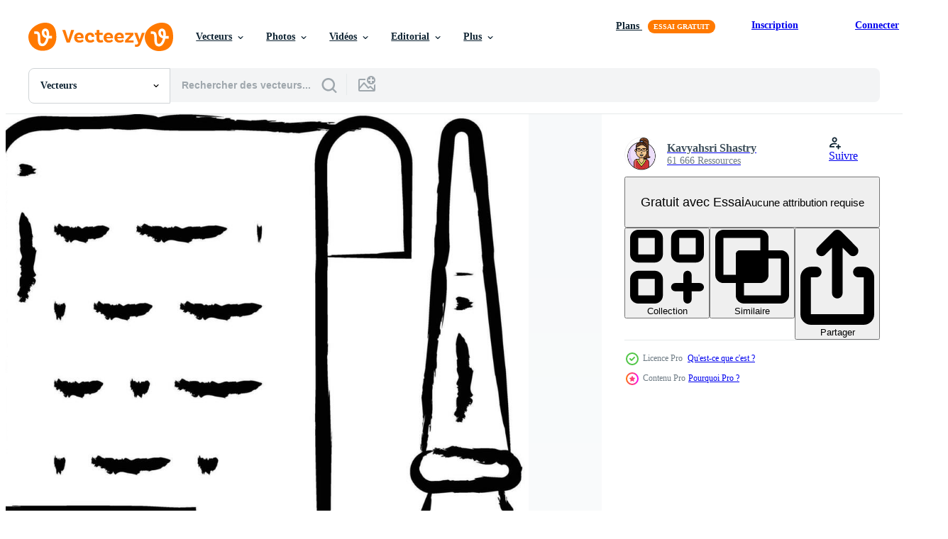

--- FILE ---
content_type: text/html; charset=utf-8
request_url: https://fr.vecteezy.com/resources/34031623/show_related_tags_async_content
body_size: 1544
content:
<turbo-frame id="show-related-tags">
  <h2 class="ez-resource-related__header">Mots-clés associés</h2>

    <div class="splide ez-carousel tags-carousel is-ready" style="--carousel_height: 48px; --additional_height: 0px;" data-controller="carousel search-tag" data-bullets="false" data-loop="false" data-arrows="true">
    <div class="splide__track ez-carousel__track" data-carousel-target="track">
      <ul class="splide__list ez-carousel__inner-wrap" data-carousel-target="innerWrap">
        <li class="search-tag splide__slide ez-carousel__slide" data-carousel-target="slide"><a class="search-tag__tag-link ez-btn ez-btn--light" title="livre" data-action="search-tag#sendClickEvent search-tag#performSearch" data-search-tag-verified="true" data-keyword-location="show" href="/vecteur-libre/livre">livre</a></li><li class="search-tag splide__slide ez-carousel__slide" data-carousel-target="slide"><a class="search-tag__tag-link ez-btn ez-btn--light" title="rapport" data-action="search-tag#sendClickEvent search-tag#performSearch" data-search-tag-verified="true" data-keyword-location="show" href="/vecteur-libre/rapport">rapport</a></li><li class="search-tag splide__slide ez-carousel__slide" data-carousel-target="slide"><a class="search-tag__tag-link ez-btn ez-btn--light" title="étiquette" data-action="search-tag#sendClickEvent search-tag#performSearch" data-search-tag-verified="true" data-keyword-location="show" href="/vecteur-libre/%C3%A9tiquette">étiquette</a></li><li class="search-tag splide__slide ez-carousel__slide" data-carousel-target="slide"><a class="search-tag__tag-link ez-btn ez-btn--light" title="crayon" data-action="search-tag#sendClickEvent search-tag#performSearch" data-search-tag-verified="true" data-keyword-location="show" href="/vecteur-libre/crayon">crayon</a></li><li class="search-tag splide__slide ez-carousel__slide" data-carousel-target="slide"><a class="search-tag__tag-link ez-btn ez-btn--light" title="carnet" data-action="search-tag#sendClickEvent search-tag#performSearch" data-search-tag-verified="true" data-keyword-location="show" href="/vecteur-libre/carnet">carnet</a></li><li class="search-tag splide__slide ez-carousel__slide" data-carousel-target="slide"><a class="search-tag__tag-link ez-btn ez-btn--light" title="vérifier" data-action="search-tag#sendClickEvent search-tag#performSearch" data-search-tag-verified="true" data-keyword-location="show" href="/vecteur-libre/v%C3%A9rifier">vérifier</a></li><li class="search-tag splide__slide ez-carousel__slide" data-carousel-target="slide"><a class="search-tag__tag-link ez-btn ez-btn--light" title="facile" data-action="search-tag#sendClickEvent search-tag#performSearch" data-search-tag-verified="true" data-keyword-location="show" href="/vecteur-libre/facile">facile</a></li><li class="search-tag splide__slide ez-carousel__slide" data-carousel-target="slide"><a class="search-tag__tag-link ez-btn ez-btn--light" title="concept" data-action="search-tag#sendClickEvent search-tag#performSearch" data-search-tag-verified="true" data-keyword-location="show" href="/vecteur-libre/concept">concept</a></li><li class="search-tag splide__slide ez-carousel__slide" data-carousel-target="slide"><a class="search-tag__tag-link ez-btn ez-btn--light" title="agrafe" data-action="search-tag#sendClickEvent search-tag#performSearch" data-search-tag-verified="true" data-keyword-location="show" href="/vecteur-libre/agrafe">agrafe</a></li><li class="search-tag splide__slide ez-carousel__slide" data-carousel-target="slide"><a class="search-tag__tag-link ez-btn ez-btn--light" title="école" data-action="search-tag#sendClickEvent search-tag#performSearch" data-search-tag-verified="true" data-keyword-location="show" href="/vecteur-libre/%C3%A9cole">école</a></li><li class="search-tag splide__slide ez-carousel__slide" data-carousel-target="slide"><a class="search-tag__tag-link ez-btn ez-btn--light" title="liste" data-action="search-tag#sendClickEvent search-tag#performSearch" data-search-tag-verified="true" data-keyword-location="show" href="/vecteur-libre/liste">liste</a></li><li class="search-tag splide__slide ez-carousel__slide" data-carousel-target="slide"><a class="search-tag__tag-link ez-btn ez-btn--light" title="tampon" data-action="search-tag#sendClickEvent search-tag#performSearch" data-search-tag-verified="true" data-keyword-location="show" href="/vecteur-libre/tampon">tampon</a></li><li class="search-tag splide__slide ez-carousel__slide" data-carousel-target="slide"><a class="search-tag__tag-link ez-btn ez-btn--light" title="pictogramme" data-action="search-tag#sendClickEvent search-tag#performSearch" data-search-tag-verified="true" data-keyword-location="show" href="/vecteur-libre/pictogramme">pictogramme</a></li><li class="search-tag splide__slide ez-carousel__slide" data-carousel-target="slide"><a class="search-tag__tag-link ez-btn ez-btn--light" title="bouton" data-action="search-tag#sendClickEvent search-tag#performSearch" data-search-tag-verified="true" data-keyword-location="show" href="/vecteur-libre/bouton">bouton</a></li><li class="search-tag splide__slide ez-carousel__slide" data-carousel-target="slide"><a class="search-tag__tag-link ez-btn ez-btn--light" title="linéaire" data-action="search-tag#sendClickEvent search-tag#performSearch" data-search-tag-verified="true" data-keyword-location="show" href="/vecteur-libre/lin%C3%A9aire">linéaire</a></li><li class="search-tag splide__slide ez-carousel__slide" data-carousel-target="slide"><a class="search-tag__tag-link ez-btn ez-btn--light" title="abstrait" data-action="search-tag#sendClickEvent search-tag#performSearch" data-search-tag-verified="true" data-keyword-location="show" href="/vecteur-libre/abstrait">abstrait</a></li><li class="search-tag splide__slide ez-carousel__slide" data-carousel-target="slide"><a class="search-tag__tag-link ez-btn ez-btn--light" title="travail" data-action="search-tag#sendClickEvent search-tag#performSearch" data-search-tag-verified="true" data-keyword-location="show" href="/vecteur-libre/travail">travail</a></li><li class="search-tag splide__slide ez-carousel__slide" data-carousel-target="slide"><a class="search-tag__tag-link ez-btn ez-btn--light" title="application" data-action="search-tag#sendClickEvent search-tag#performSearch" data-search-tag-verified="true" data-keyword-location="show" href="/vecteur-libre/application">application</a></li><li class="search-tag splide__slide ez-carousel__slide" data-carousel-target="slide"><a class="search-tag__tag-link ez-btn ez-btn--light" title="en train de lire" data-action="search-tag#sendClickEvent search-tag#performSearch" data-search-tag-verified="true" data-keyword-location="show" href="/vecteur-libre/en-train-de-lire">en train de lire</a></li><li class="search-tag splide__slide ez-carousel__slide" data-carousel-target="slide"><a class="search-tag__tag-link ez-btn ez-btn--light" title="main" data-action="search-tag#sendClickEvent search-tag#performSearch" data-search-tag-verified="true" data-keyword-location="show" href="/vecteur-libre/main">main</a></li><li class="search-tag splide__slide ez-carousel__slide" data-carousel-target="slide"><a class="search-tag__tag-link ez-btn ez-btn--light" title="accord" data-action="search-tag#sendClickEvent search-tag#performSearch" data-search-tag-verified="true" data-keyword-location="show" href="/vecteur-libre/accord">accord</a></li><li class="search-tag splide__slide ez-carousel__slide" data-carousel-target="slide"><a class="search-tag__tag-link ez-btn ez-btn--light" title="portefeuille" data-action="search-tag#sendClickEvent search-tag#performSearch" data-search-tag-verified="true" data-keyword-location="show" href="/vecteur-libre/portefeuille">portefeuille</a></li><li class="search-tag splide__slide ez-carousel__slide" data-carousel-target="slide"><a class="search-tag__tag-link ez-btn ez-btn--light" title="contexte" data-action="search-tag#sendClickEvent search-tag#performSearch" data-search-tag-verified="true" data-keyword-location="show" href="/vecteur-libre/contexte">contexte</a></li><li class="search-tag splide__slide ez-carousel__slide" data-carousel-target="slide"><a class="search-tag__tag-link ez-btn ez-btn--light" title="stylo" data-action="search-tag#sendClickEvent search-tag#performSearch" data-search-tag-verified="true" data-keyword-location="show" href="/vecteur-libre/stylo">stylo</a></li><li class="search-tag splide__slide ez-carousel__slide" data-carousel-target="slide"><a class="search-tag__tag-link ez-btn ez-btn--light" title="ordinateur" data-action="search-tag#sendClickEvent search-tag#performSearch" data-search-tag-verified="true" data-keyword-location="show" href="/vecteur-libre/ordinateur">ordinateur</a></li><li class="search-tag splide__slide ez-carousel__slide" data-carousel-target="slide"><a class="search-tag__tag-link ez-btn ez-btn--light" title="dossier" data-action="search-tag#sendClickEvent search-tag#performSearch" data-search-tag-verified="true" data-keyword-location="show" href="/vecteur-libre/dossier">dossier</a></li><li class="search-tag splide__slide ez-carousel__slide" data-carousel-target="slide"><a class="search-tag__tag-link ez-btn ez-btn--light" title="lettre" data-action="search-tag#sendClickEvent search-tag#performSearch" data-search-tag-verified="true" data-keyword-location="show" href="/vecteur-libre/lettre">lettre</a></li><li class="search-tag splide__slide ez-carousel__slide" data-carousel-target="slide"><a class="search-tag__tag-link ez-btn ez-btn--light" title="impression" data-action="search-tag#sendClickEvent search-tag#performSearch" data-search-tag-verified="true" data-keyword-location="show" href="/vecteur-libre/impression">impression</a></li><li class="search-tag splide__slide ez-carousel__slide" data-carousel-target="slide"><a class="search-tag__tag-link ez-btn ez-btn--light" title="ligne" data-action="search-tag#sendClickEvent search-tag#performSearch" data-search-tag-verified="true" data-keyword-location="show" href="/vecteur-libre/ligne">ligne</a></li><li class="search-tag splide__slide ez-carousel__slide" data-carousel-target="slide"><a class="search-tag__tag-link ez-btn ez-btn--light" title="ensemble" data-action="search-tag#sendClickEvent search-tag#performSearch" data-search-tag-verified="true" data-keyword-location="show" href="/vecteur-libre/ensemble">ensemble</a></li>
</ul></div>
    

    <div class="splide__arrows splide__arrows--ltr ez-carousel__arrows"><button class="splide__arrow splide__arrow--prev ez-carousel__arrow ez-carousel__arrow--prev" disabled="disabled" data-carousel-target="arrowPrev" data-test-id="carousel-arrow-prev" data-direction="prev" aria_label="Précédent"><span class="ez-carousel__arrow-wrap"><svg xmlns="http://www.w3.org/2000/svg" viewBox="0 0 5 8" role="img" aria-labelledby="a6qopubjapkpxm9vznrllzwsnfso026e" class="arrow-prev"><desc id="a6qopubjapkpxm9vznrllzwsnfso026e">Précédent</desc><path fill-rule="evenodd" d="M4.707 7.707a1 1 0 0 0 0-1.414L2.414 4l2.293-2.293A1 1 0 0 0 3.293.293l-3 3a1 1 0 0 0 0 1.414l3 3a1 1 0 0 0 1.414 0Z" clip-rule="evenodd"></path></svg>
</span><span class="ez-carousel__gradient"></span></button><button class="splide__arrow splide__arrow--next ez-carousel__arrow ez-carousel__arrow--next" disabled="disabled" data-carousel-target="arrowNext" data-test-id="carousel-arrow-next" data-direction="next" aria_label="Suivant"><span class="ez-carousel__arrow-wrap"><svg xmlns="http://www.w3.org/2000/svg" viewBox="0 0 5 8" role="img" aria-labelledby="amslydluspu4wbcdlt3rdh4z5nleqxew" class="arrow-next"><desc id="amslydluspu4wbcdlt3rdh4z5nleqxew">Suivant</desc><path fill-rule="evenodd" d="M.293 7.707a1 1 0 0 1 0-1.414L2.586 4 .293 1.707A1 1 0 0 1 1.707.293l3 3a1 1 0 0 1 0 1.414l-3 3a1 1 0 0 1-1.414 0Z" clip-rule="evenodd"></path></svg>
</span><span class="ez-carousel__gradient"></span></button></div>
</div></turbo-frame>


--- FILE ---
content_type: text/html; charset=utf-8
request_url: https://fr.vecteezy.com/resources/34031623/show_related_grids_async_content
body_size: 14772
content:
<turbo-frame id="show-related-resources">

  <div data-conversions-category="Vecteurs liées" class="">
    <h2 class="ez-resource-related__header">
      Vecteurs liées
    </h2>

    <ul class="ez-resource-grid ez-resource-grid--main-grid  is-hidden" id="false" data-controller="grid contributor-info" data-grid-track-truncation-value="false" data-max-rows="50" data-row-height="240" data-instant-grid="false" data-truncate-results="false" data-testid="related-resources" data-labels="editable free" style="--editable: &#39;Modifiable&#39;;--free: &#39;Gratuit&#39;;">

  <li class="ez-resource-grid__item ez-resource-thumb ez-resource-thumb--pro" data-controller="grid-item-decorator" data-position="{{position}}" data-item-id="47711439" data-pro="true" data-grid-target="gridItem" data-w="236" data-h="200" data-grid-item-decorator-free-label-value="Gratuit" data-action="mouseenter-&gt;grid-item-decorator#hoverThumb:once" data-grid-item-decorator-item-pro-param="Pro" data-grid-item-decorator-resource-id-param="47711439" data-grid-item-decorator-content-type-param="Content-vector" data-grid-item-decorator-image-src-param="https://static.vecteezy.com/system/resources/previews/047/711/439/non_2x/document-outline-color-illustration-vector.jpg" data-grid-item-decorator-pinterest-url-param="https://fr.vecteezy.com/art-vectoriel/47711439-document-contour-couleur-illustration" data-grid-item-decorator-seo-page-description-param="document contour Couleur illustration" data-grid-item-decorator-user-id-param="7994931" data-grid-item-decorator-user-display-name-param="Kavyahsri Shastry" data-grid-item-decorator-avatar-src-param="https://static.vecteezy.com/system/user/avatar/7994931/medium_icongeek26.jpg" data-grid-item-decorator-uploads-path-param="/membres/icongeek26/uploads">

  <script type="application/ld+json" id="media_schema">
  {"@context":"https://schema.org","@type":"ImageObject","name":"document contour Couleur illustration","uploadDate":"2024-07-15T04:29:31-05:00","thumbnailUrl":"https://static.vecteezy.com/ti/vecteur-libre/t1/47711439-document-contour-couleur-illustration-vectoriel.jpg","contentUrl":"https://static.vecteezy.com/ti/vecteur-libre/p1/47711439-document-contour-couleur-illustration-vectoriel.jpg","sourceOrganization":"Vecteezy","license":"https://support.vecteezy.com/fr/octroi-de-nouvelles-licences-vecteezy-ByHivesvt","acquireLicensePage":"https://fr.vecteezy.com/art-vectoriel/47711439-document-contour-couleur-illustration","creator":{"@type":"Person","name":"Kavyahsri Shastry"},"copyrightNotice":"Kavyahsri Shastry","creditText":"Vecteezy"}
</script>


<a href="/art-vectoriel/47711439-document-contour-couleur-illustration" class="ez-resource-thumb__link" title="document contour Couleur illustration" style="--height: 200; --width: 236; " data-action="click-&gt;grid#trackResourceClick mouseenter-&gt;grid#trackResourceHover" data-content-type="vector" data-controller="ez-hover-intent" data-previews-srcs="[&quot;https://static.vecteezy.com/ti/vecteur-libre/p1/47711439-document-contour-couleur-illustration-vectoriel.jpg&quot;,&quot;https://static.vecteezy.com/ti/vecteur-libre/p2/47711439-document-contour-couleur-illustration-vectoriel.jpg&quot;]" data-pro="true" data-resource-id="47711439" data-grid-item-decorator-target="link">
    <img src="https://static.vecteezy.com/ti/vecteur-libre/t2/47711439-document-contour-couleur-illustration-vectoriel.jpg" srcset="https://static.vecteezy.com/ti/vecteur-libre/t1/47711439-document-contour-couleur-illustration-vectoriel.jpg 2x, https://static.vecteezy.com/ti/vecteur-libre/t2/47711439-document-contour-couleur-illustration-vectoriel.jpg 1x" class="ez-resource-thumb__img" loading="lazy" decoding="async" width="236" height="200" alt="document contour Couleur illustration vecteur">

</a>

  <div class="ez-resource-thumb__label-wrap"></div>
  

  <div class="ez-resource-thumb__hover-state"></div>
</li><li class="ez-resource-grid__item ez-resource-thumb ez-resource-thumb--pro" data-controller="grid-item-decorator" data-position="{{position}}" data-item-id="34031623" data-pro="true" data-grid-target="gridItem" data-w="235" data-h="200" data-grid-item-decorator-free-label-value="Gratuit" data-action="mouseenter-&gt;grid-item-decorator#hoverThumb:once" data-grid-item-decorator-item-pro-param="Pro" data-grid-item-decorator-resource-id-param="34031623" data-grid-item-decorator-content-type-param="Content-vector" data-grid-item-decorator-image-src-param="https://static.vecteezy.com/system/resources/previews/034/031/623/non_2x/document-hand-drawn-illustration-vector.jpg" data-grid-item-decorator-pinterest-url-param="https://fr.vecteezy.com/art-vectoriel/34031623-document-main-tire-vecteur-illustration" data-grid-item-decorator-seo-page-description-param="document main tiré vecteur illustration" data-grid-item-decorator-user-id-param="7994931" data-grid-item-decorator-user-display-name-param="Kavyahsri Shastry" data-grid-item-decorator-avatar-src-param="https://static.vecteezy.com/system/user/avatar/7994931/medium_icongeek26.jpg" data-grid-item-decorator-uploads-path-param="/membres/icongeek26/uploads">

  <script type="application/ld+json" id="media_schema">
  {"@context":"https://schema.org","@type":"ImageObject","name":"document main tiré vecteur illustration","uploadDate":"2023-11-10T16:59:27-06:00","thumbnailUrl":"https://static.vecteezy.com/ti/vecteur-libre/t1/34031623-document-main-tire-vecteur-illustration-vectoriel.jpg","contentUrl":"https://static.vecteezy.com/ti/vecteur-libre/p1/34031623-document-main-tire-vecteur-illustration-vectoriel.jpg","sourceOrganization":"Vecteezy","license":"https://support.vecteezy.com/fr/octroi-de-nouvelles-licences-vecteezy-ByHivesvt","acquireLicensePage":"https://fr.vecteezy.com/art-vectoriel/34031623-document-main-tire-vecteur-illustration","creator":{"@type":"Person","name":"Kavyahsri Shastry"},"copyrightNotice":"Kavyahsri Shastry","creditText":"Vecteezy"}
</script>


<a href="/art-vectoriel/34031623-document-main-tire-vecteur-illustration" class="ez-resource-thumb__link" title="document main tiré vecteur illustration" style="--height: 200; --width: 235; " data-action="click-&gt;grid#trackResourceClick mouseenter-&gt;grid#trackResourceHover" data-content-type="vector" data-controller="ez-hover-intent" data-previews-srcs="[&quot;https://static.vecteezy.com/ti/vecteur-libre/p1/34031623-document-main-tire-vecteur-illustration-vectoriel.jpg&quot;,&quot;https://static.vecteezy.com/ti/vecteur-libre/p2/34031623-document-main-tire-vecteur-illustration-vectoriel.jpg&quot;]" data-pro="true" data-resource-id="34031623" data-grid-item-decorator-target="link">
    <img src="https://static.vecteezy.com/ti/vecteur-libre/t2/34031623-document-main-tire-vecteur-illustration-vectoriel.jpg" srcset="https://static.vecteezy.com/ti/vecteur-libre/t1/34031623-document-main-tire-vecteur-illustration-vectoriel.jpg 2x, https://static.vecteezy.com/ti/vecteur-libre/t2/34031623-document-main-tire-vecteur-illustration-vectoriel.jpg 1x" class="ez-resource-thumb__img" loading="lazy" decoding="async" width="235" height="200" alt="document main tiré vecteur illustration">

</a>

  <div class="ez-resource-thumb__label-wrap"></div>
  

  <div class="ez-resource-thumb__hover-state"></div>
</li><li class="ez-resource-grid__item ez-resource-thumb ez-resource-thumb--pro" data-controller="grid-item-decorator" data-position="{{position}}" data-item-id="47105598" data-pro="true" data-grid-target="gridItem" data-w="352" data-h="200" data-grid-item-decorator-free-label-value="Gratuit" data-action="mouseenter-&gt;grid-item-decorator#hoverThumb:once" data-grid-item-decorator-item-pro-param="Pro" data-grid-item-decorator-resource-id-param="47105598" data-grid-item-decorator-content-type-param="Content-vector" data-grid-item-decorator-image-src-param="https://static.vecteezy.com/system/resources/previews/047/105/598/non_2x/document-outline-icon-set-documents-symbol-collection-different-documents-icons-set-of-file-and-document-icons-simple-line-art-style-icons-pack-vector.jpg" data-grid-item-decorator-pinterest-url-param="https://fr.vecteezy.com/art-vectoriel/47105598-document-contour-icone-ensemble-les-documents-symbole-collection-different-les-documents-icones-set-de-fichier-et-document-icones-facile-ligne-art-style-icones-paquet" data-grid-item-decorator-seo-page-description-param="document contour icône ensemble. les documents symbole collection. différent les documents icônes.set de fichier et document Icônes. Facile ligne art style Icônes paquet." data-grid-item-decorator-user-id-param="21068820" data-grid-item-decorator-user-display-name-param="MD SALEK SHIKDAR" data-grid-item-decorator-avatar-src-param="https://static.vecteezy.com/system/user/avatar/21068820/medium_Profile_pic.jpg" data-grid-item-decorator-uploads-path-param="/membres/artshuvo/uploads">

  <script type="application/ld+json" id="media_schema">
  {"@context":"https://schema.org","@type":"ImageObject","name":"document contour icône ensemble. les documents symbole collection. différent les documents icônes.set de fichier et document Icônes. Facile ligne art style Icônes paquet.","uploadDate":"2024-07-02T21:51:40-05:00","thumbnailUrl":"https://static.vecteezy.com/ti/vecteur-libre/t1/47105598-document-contour-icone-ensemble-les-documents-symbole-collection-different-les-documents-icones-set-de-fichier-et-document-icones-facile-ligne-art-style-icones-paquet-vectoriel.jpg","contentUrl":"https://static.vecteezy.com/ti/vecteur-libre/p1/47105598-document-contour-icone-ensemble-les-documents-symbole-collection-different-les-documents-icones-set-de-fichier-et-document-icones-facile-ligne-art-style-icones-paquet-vectoriel.jpg","sourceOrganization":"Vecteezy","license":"https://support.vecteezy.com/fr/octroi-de-nouvelles-licences-vecteezy-ByHivesvt","acquireLicensePage":"https://fr.vecteezy.com/art-vectoriel/47105598-document-contour-icone-ensemble-les-documents-symbole-collection-different-les-documents-icones-set-de-fichier-et-document-icones-facile-ligne-art-style-icones-paquet","creator":{"@type":"Person","name":"MD SALEK SHIKDAR"},"copyrightNotice":"MD SALEK SHIKDAR","creditText":"Vecteezy"}
</script>


<a href="/art-vectoriel/47105598-document-contour-icone-ensemble-les-documents-symbole-collection-different-les-documents-icones-set-de-fichier-et-document-icones-facile-ligne-art-style-icones-paquet" class="ez-resource-thumb__link" title="document contour icône ensemble. les documents symbole collection. différent les documents icônes.set de fichier et document Icônes. Facile ligne art style Icônes paquet." style="--height: 200; --width: 352; " data-action="click-&gt;grid#trackResourceClick mouseenter-&gt;grid#trackResourceHover" data-content-type="vector" data-controller="ez-hover-intent" data-previews-srcs="[&quot;https://static.vecteezy.com/ti/vecteur-libre/p1/47105598-document-contour-icone-ensemble-les-documents-symbole-collection-different-les-documents-icones-set-de-fichier-et-document-icones-facile-ligne-art-style-icones-paquet-vectoriel.jpg&quot;,&quot;https://static.vecteezy.com/ti/vecteur-libre/p2/47105598-document-contour-icone-ensemble-les-documents-symbole-collection-different-les-documents-icones-set-de-fichier-et-document-icones-facile-ligne-art-style-icones-paquet-vectoriel.jpg&quot;]" data-pro="true" data-resource-id="47105598" data-grid-item-decorator-target="link">
    <img src="https://static.vecteezy.com/ti/vecteur-libre/t2/47105598-document-contour-icone-ensemble-les-documents-symbole-collection-different-les-documents-icones-set-de-fichier-et-document-icones-facile-ligne-art-style-icones-paquet-vectoriel.jpg" srcset="https://static.vecteezy.com/ti/vecteur-libre/t1/47105598-document-contour-icone-ensemble-les-documents-symbole-collection-different-les-documents-icones-set-de-fichier-et-document-icones-facile-ligne-art-style-icones-paquet-vectoriel.jpg 2x, https://static.vecteezy.com/ti/vecteur-libre/t2/47105598-document-contour-icone-ensemble-les-documents-symbole-collection-different-les-documents-icones-set-de-fichier-et-document-icones-facile-ligne-art-style-icones-paquet-vectoriel.jpg 1x" class="ez-resource-thumb__img" loading="lazy" decoding="async" width="352" height="200" alt="document contour icône ensemble. les documents symbole collection. différent les documents icônes.set de fichier et document Icônes. Facile ligne art style Icônes paquet. vecteur">

</a>

  <div class="ez-resource-thumb__label-wrap"></div>
  

  <div class="ez-resource-thumb__hover-state"></div>
</li><li class="ez-resource-grid__item ez-resource-thumb ez-resource-thumb--pro" data-controller="grid-item-decorator" data-position="{{position}}" data-item-id="47105627" data-pro="true" data-grid-target="gridItem" data-w="352" data-h="200" data-grid-item-decorator-free-label-value="Gratuit" data-action="mouseenter-&gt;grid-item-decorator#hoverThumb:once" data-grid-item-decorator-item-pro-param="Pro" data-grid-item-decorator-resource-id-param="47105627" data-grid-item-decorator-content-type-param="Content-vector" data-grid-item-decorator-image-src-param="https://static.vecteezy.com/system/resources/previews/047/105/627/non_2x/document-outline-icon-set-documents-symbol-collection-different-documents-icons-set-of-file-and-document-icons-simple-line-art-style-icons-pack-vector.jpg" data-grid-item-decorator-pinterest-url-param="https://fr.vecteezy.com/art-vectoriel/47105627-document-contour-icone-ensemble-les-documents-symbole-collection-different-les-documents-icones-set-de-fichier-et-document-icones-facile-ligne-art-style-icones-paquet" data-grid-item-decorator-seo-page-description-param="document contour icône ensemble. les documents symbole collection. différent les documents icônes.set de fichier et document Icônes. Facile ligne art style Icônes paquet." data-grid-item-decorator-user-id-param="21068820" data-grid-item-decorator-user-display-name-param="MD SALEK SHIKDAR" data-grid-item-decorator-avatar-src-param="https://static.vecteezy.com/system/user/avatar/21068820/medium_Profile_pic.jpg" data-grid-item-decorator-uploads-path-param="/membres/artshuvo/uploads">

  <script type="application/ld+json" id="media_schema">
  {"@context":"https://schema.org","@type":"ImageObject","name":"document contour icône ensemble. les documents symbole collection. différent les documents icônes.set de fichier et document Icônes. Facile ligne art style Icônes paquet.","uploadDate":"2024-07-02T21:52:00-05:00","thumbnailUrl":"https://static.vecteezy.com/ti/vecteur-libre/t1/47105627-document-contour-icone-ensemble-les-documents-symbole-collection-different-les-documents-icones-set-de-fichier-et-document-icones-facile-ligne-art-style-icones-paquet-vectoriel.jpg","contentUrl":"https://static.vecteezy.com/ti/vecteur-libre/p1/47105627-document-contour-icone-ensemble-les-documents-symbole-collection-different-les-documents-icones-set-de-fichier-et-document-icones-facile-ligne-art-style-icones-paquet-vectoriel.jpg","sourceOrganization":"Vecteezy","license":"https://support.vecteezy.com/fr/octroi-de-nouvelles-licences-vecteezy-ByHivesvt","acquireLicensePage":"https://fr.vecteezy.com/art-vectoriel/47105627-document-contour-icone-ensemble-les-documents-symbole-collection-different-les-documents-icones-set-de-fichier-et-document-icones-facile-ligne-art-style-icones-paquet","creator":{"@type":"Person","name":"MD SALEK SHIKDAR"},"copyrightNotice":"MD SALEK SHIKDAR","creditText":"Vecteezy"}
</script>


<a href="/art-vectoriel/47105627-document-contour-icone-ensemble-les-documents-symbole-collection-different-les-documents-icones-set-de-fichier-et-document-icones-facile-ligne-art-style-icones-paquet" class="ez-resource-thumb__link" title="document contour icône ensemble. les documents symbole collection. différent les documents icônes.set de fichier et document Icônes. Facile ligne art style Icônes paquet." style="--height: 200; --width: 352; " data-action="click-&gt;grid#trackResourceClick mouseenter-&gt;grid#trackResourceHover" data-content-type="vector" data-controller="ez-hover-intent" data-previews-srcs="[&quot;https://static.vecteezy.com/ti/vecteur-libre/p1/47105627-document-contour-icone-ensemble-les-documents-symbole-collection-different-les-documents-icones-set-de-fichier-et-document-icones-facile-ligne-art-style-icones-paquet-vectoriel.jpg&quot;,&quot;https://static.vecteezy.com/ti/vecteur-libre/p2/47105627-document-contour-icone-ensemble-les-documents-symbole-collection-different-les-documents-icones-set-de-fichier-et-document-icones-facile-ligne-art-style-icones-paquet-vectoriel.jpg&quot;]" data-pro="true" data-resource-id="47105627" data-grid-item-decorator-target="link">
    <img src="https://static.vecteezy.com/ti/vecteur-libre/t2/47105627-document-contour-icone-ensemble-les-documents-symbole-collection-different-les-documents-icones-set-de-fichier-et-document-icones-facile-ligne-art-style-icones-paquet-vectoriel.jpg" srcset="https://static.vecteezy.com/ti/vecteur-libre/t1/47105627-document-contour-icone-ensemble-les-documents-symbole-collection-different-les-documents-icones-set-de-fichier-et-document-icones-facile-ligne-art-style-icones-paquet-vectoriel.jpg 2x, https://static.vecteezy.com/ti/vecteur-libre/t2/47105627-document-contour-icone-ensemble-les-documents-symbole-collection-different-les-documents-icones-set-de-fichier-et-document-icones-facile-ligne-art-style-icones-paquet-vectoriel.jpg 1x" class="ez-resource-thumb__img" loading="lazy" decoding="async" width="352" height="200" alt="document contour icône ensemble. les documents symbole collection. différent les documents icônes.set de fichier et document Icônes. Facile ligne art style Icônes paquet. vecteur">

</a>

  <div class="ez-resource-thumb__label-wrap"></div>
  

  <div class="ez-resource-thumb__hover-state"></div>
</li><li class="ez-resource-grid__item ez-resource-thumb ez-resource-thumb--pro" data-controller="grid-item-decorator" data-position="{{position}}" data-item-id="47105659" data-pro="true" data-grid-target="gridItem" data-w="352" data-h="200" data-grid-item-decorator-free-label-value="Gratuit" data-action="mouseenter-&gt;grid-item-decorator#hoverThumb:once" data-grid-item-decorator-item-pro-param="Pro" data-grid-item-decorator-resource-id-param="47105659" data-grid-item-decorator-content-type-param="Content-vector" data-grid-item-decorator-image-src-param="https://static.vecteezy.com/system/resources/previews/047/105/659/non_2x/document-outline-icon-set-documents-symbol-collection-different-documents-icons-set-of-file-and-document-icons-simple-line-art-style-icons-pack-vector.jpg" data-grid-item-decorator-pinterest-url-param="https://fr.vecteezy.com/art-vectoriel/47105659-document-contour-icone-ensemble-les-documents-symbole-collection-different-les-documents-icones-set-de-fichier-et-document-icones-facile-ligne-art-style-icones-paquet" data-grid-item-decorator-seo-page-description-param="document contour icône ensemble. les documents symbole collection. différent les documents icônes.set de fichier et document Icônes. Facile ligne art style Icônes paquet." data-grid-item-decorator-user-id-param="21068820" data-grid-item-decorator-user-display-name-param="MD SALEK SHIKDAR" data-grid-item-decorator-avatar-src-param="https://static.vecteezy.com/system/user/avatar/21068820/medium_Profile_pic.jpg" data-grid-item-decorator-uploads-path-param="/membres/artshuvo/uploads">

  <script type="application/ld+json" id="media_schema">
  {"@context":"https://schema.org","@type":"ImageObject","name":"document contour icône ensemble. les documents symbole collection. différent les documents icônes.set de fichier et document Icônes. Facile ligne art style Icônes paquet.","uploadDate":"2024-07-02T21:52:26-05:00","thumbnailUrl":"https://static.vecteezy.com/ti/vecteur-libre/t1/47105659-document-contour-icone-ensemble-les-documents-symbole-collection-different-les-documents-icones-set-de-fichier-et-document-icones-facile-ligne-art-style-icones-paquet-vectoriel.jpg","contentUrl":"https://static.vecteezy.com/ti/vecteur-libre/p1/47105659-document-contour-icone-ensemble-les-documents-symbole-collection-different-les-documents-icones-set-de-fichier-et-document-icones-facile-ligne-art-style-icones-paquet-vectoriel.jpg","sourceOrganization":"Vecteezy","license":"https://support.vecteezy.com/fr/octroi-de-nouvelles-licences-vecteezy-ByHivesvt","acquireLicensePage":"https://fr.vecteezy.com/art-vectoriel/47105659-document-contour-icone-ensemble-les-documents-symbole-collection-different-les-documents-icones-set-de-fichier-et-document-icones-facile-ligne-art-style-icones-paquet","creator":{"@type":"Person","name":"MD SALEK SHIKDAR"},"copyrightNotice":"MD SALEK SHIKDAR","creditText":"Vecteezy"}
</script>


<a href="/art-vectoriel/47105659-document-contour-icone-ensemble-les-documents-symbole-collection-different-les-documents-icones-set-de-fichier-et-document-icones-facile-ligne-art-style-icones-paquet" class="ez-resource-thumb__link" title="document contour icône ensemble. les documents symbole collection. différent les documents icônes.set de fichier et document Icônes. Facile ligne art style Icônes paquet." style="--height: 200; --width: 352; " data-action="click-&gt;grid#trackResourceClick mouseenter-&gt;grid#trackResourceHover" data-content-type="vector" data-controller="ez-hover-intent" data-previews-srcs="[&quot;https://static.vecteezy.com/ti/vecteur-libre/p1/47105659-document-contour-icone-ensemble-les-documents-symbole-collection-different-les-documents-icones-set-de-fichier-et-document-icones-facile-ligne-art-style-icones-paquet-vectoriel.jpg&quot;,&quot;https://static.vecteezy.com/ti/vecteur-libre/p2/47105659-document-contour-icone-ensemble-les-documents-symbole-collection-different-les-documents-icones-set-de-fichier-et-document-icones-facile-ligne-art-style-icones-paquet-vectoriel.jpg&quot;]" data-pro="true" data-resource-id="47105659" data-grid-item-decorator-target="link">
    <img src="https://static.vecteezy.com/ti/vecteur-libre/t2/47105659-document-contour-icone-ensemble-les-documents-symbole-collection-different-les-documents-icones-set-de-fichier-et-document-icones-facile-ligne-art-style-icones-paquet-vectoriel.jpg" srcset="https://static.vecteezy.com/ti/vecteur-libre/t1/47105659-document-contour-icone-ensemble-les-documents-symbole-collection-different-les-documents-icones-set-de-fichier-et-document-icones-facile-ligne-art-style-icones-paquet-vectoriel.jpg 2x, https://static.vecteezy.com/ti/vecteur-libre/t2/47105659-document-contour-icone-ensemble-les-documents-symbole-collection-different-les-documents-icones-set-de-fichier-et-document-icones-facile-ligne-art-style-icones-paquet-vectoriel.jpg 1x" class="ez-resource-thumb__img" loading="lazy" decoding="async" width="352" height="200" alt="document contour icône ensemble. les documents symbole collection. différent les documents icônes.set de fichier et document Icônes. Facile ligne art style Icônes paquet. vecteur">

</a>

  <div class="ez-resource-thumb__label-wrap"></div>
  

  <div class="ez-resource-thumb__hover-state"></div>
</li><li class="ez-resource-grid__item ez-resource-thumb ez-resource-thumb--pro" data-controller="grid-item-decorator" data-position="{{position}}" data-item-id="47105669" data-pro="true" data-grid-target="gridItem" data-w="352" data-h="200" data-grid-item-decorator-free-label-value="Gratuit" data-action="mouseenter-&gt;grid-item-decorator#hoverThumb:once" data-grid-item-decorator-item-pro-param="Pro" data-grid-item-decorator-resource-id-param="47105669" data-grid-item-decorator-content-type-param="Content-vector" data-grid-item-decorator-image-src-param="https://static.vecteezy.com/system/resources/previews/047/105/669/non_2x/document-outline-icon-set-documents-symbol-collection-different-documents-icons-set-of-file-and-document-icons-simple-line-art-style-icons-pack-vector.jpg" data-grid-item-decorator-pinterest-url-param="https://fr.vecteezy.com/art-vectoriel/47105669-document-contour-icone-ensemble-les-documents-symbole-collection-different-les-documents-icones-set-de-fichier-et-document-icones-facile-ligne-art-style-icones-paquet" data-grid-item-decorator-seo-page-description-param="document contour icône ensemble. les documents symbole collection. différent les documents icônes.set de fichier et document Icônes. Facile ligne art style Icônes paquet." data-grid-item-decorator-user-id-param="21068820" data-grid-item-decorator-user-display-name-param="MD SALEK SHIKDAR" data-grid-item-decorator-avatar-src-param="https://static.vecteezy.com/system/user/avatar/21068820/medium_Profile_pic.jpg" data-grid-item-decorator-uploads-path-param="/membres/artshuvo/uploads">

  <script type="application/ld+json" id="media_schema">
  {"@context":"https://schema.org","@type":"ImageObject","name":"document contour icône ensemble. les documents symbole collection. différent les documents icônes.set de fichier et document Icônes. Facile ligne art style Icônes paquet.","uploadDate":"2024-07-02T21:52:34-05:00","thumbnailUrl":"https://static.vecteezy.com/ti/vecteur-libre/t1/47105669-document-contour-icone-ensemble-les-documents-symbole-collection-different-les-documents-icones-set-de-fichier-et-document-icones-facile-ligne-art-style-icones-paquet-vectoriel.jpg","contentUrl":"https://static.vecteezy.com/ti/vecteur-libre/p1/47105669-document-contour-icone-ensemble-les-documents-symbole-collection-different-les-documents-icones-set-de-fichier-et-document-icones-facile-ligne-art-style-icones-paquet-vectoriel.jpg","sourceOrganization":"Vecteezy","license":"https://support.vecteezy.com/fr/octroi-de-nouvelles-licences-vecteezy-ByHivesvt","acquireLicensePage":"https://fr.vecteezy.com/art-vectoriel/47105669-document-contour-icone-ensemble-les-documents-symbole-collection-different-les-documents-icones-set-de-fichier-et-document-icones-facile-ligne-art-style-icones-paquet","creator":{"@type":"Person","name":"MD SALEK SHIKDAR"},"copyrightNotice":"MD SALEK SHIKDAR","creditText":"Vecteezy"}
</script>


<a href="/art-vectoriel/47105669-document-contour-icone-ensemble-les-documents-symbole-collection-different-les-documents-icones-set-de-fichier-et-document-icones-facile-ligne-art-style-icones-paquet" class="ez-resource-thumb__link" title="document contour icône ensemble. les documents symbole collection. différent les documents icônes.set de fichier et document Icônes. Facile ligne art style Icônes paquet." style="--height: 200; --width: 352; " data-action="click-&gt;grid#trackResourceClick mouseenter-&gt;grid#trackResourceHover" data-content-type="vector" data-controller="ez-hover-intent" data-previews-srcs="[&quot;https://static.vecteezy.com/ti/vecteur-libre/p1/47105669-document-contour-icone-ensemble-les-documents-symbole-collection-different-les-documents-icones-set-de-fichier-et-document-icones-facile-ligne-art-style-icones-paquet-vectoriel.jpg&quot;,&quot;https://static.vecteezy.com/ti/vecteur-libre/p2/47105669-document-contour-icone-ensemble-les-documents-symbole-collection-different-les-documents-icones-set-de-fichier-et-document-icones-facile-ligne-art-style-icones-paquet-vectoriel.jpg&quot;]" data-pro="true" data-resource-id="47105669" data-grid-item-decorator-target="link">
    <img src="https://static.vecteezy.com/ti/vecteur-libre/t2/47105669-document-contour-icone-ensemble-les-documents-symbole-collection-different-les-documents-icones-set-de-fichier-et-document-icones-facile-ligne-art-style-icones-paquet-vectoriel.jpg" srcset="https://static.vecteezy.com/ti/vecteur-libre/t1/47105669-document-contour-icone-ensemble-les-documents-symbole-collection-different-les-documents-icones-set-de-fichier-et-document-icones-facile-ligne-art-style-icones-paquet-vectoriel.jpg 2x, https://static.vecteezy.com/ti/vecteur-libre/t2/47105669-document-contour-icone-ensemble-les-documents-symbole-collection-different-les-documents-icones-set-de-fichier-et-document-icones-facile-ligne-art-style-icones-paquet-vectoriel.jpg 1x" class="ez-resource-thumb__img" loading="lazy" decoding="async" width="352" height="200" alt="document contour icône ensemble. les documents symbole collection. différent les documents icônes.set de fichier et document Icônes. Facile ligne art style Icônes paquet. vecteur">

</a>

  <div class="ez-resource-thumb__label-wrap"></div>
  

  <div class="ez-resource-thumb__hover-state"></div>
</li><li class="ez-resource-grid__item ez-resource-thumb ez-resource-thumb--pro" data-controller="grid-item-decorator" data-position="{{position}}" data-item-id="47105644" data-pro="true" data-grid-target="gridItem" data-w="352" data-h="200" data-grid-item-decorator-free-label-value="Gratuit" data-action="mouseenter-&gt;grid-item-decorator#hoverThumb:once" data-grid-item-decorator-item-pro-param="Pro" data-grid-item-decorator-resource-id-param="47105644" data-grid-item-decorator-content-type-param="Content-vector" data-grid-item-decorator-image-src-param="https://static.vecteezy.com/system/resources/previews/047/105/644/non_2x/document-outline-icon-set-documents-symbol-collection-different-documents-icons-set-of-file-and-document-icons-simple-line-art-style-icons-pack-vector.jpg" data-grid-item-decorator-pinterest-url-param="https://fr.vecteezy.com/art-vectoriel/47105644-document-contour-icone-ensemble-les-documents-symbole-collection-different-les-documents-icones-set-de-fichier-et-document-icones-facile-ligne-art-style-icones-paquet" data-grid-item-decorator-seo-page-description-param="document contour icône ensemble. les documents symbole collection. différent les documents icônes.set de fichier et document Icônes. Facile ligne art style Icônes paquet." data-grid-item-decorator-user-id-param="21068820" data-grid-item-decorator-user-display-name-param="MD SALEK SHIKDAR" data-grid-item-decorator-avatar-src-param="https://static.vecteezy.com/system/user/avatar/21068820/medium_Profile_pic.jpg" data-grid-item-decorator-uploads-path-param="/membres/artshuvo/uploads">

  <script type="application/ld+json" id="media_schema">
  {"@context":"https://schema.org","@type":"ImageObject","name":"document contour icône ensemble. les documents symbole collection. différent les documents icônes.set de fichier et document Icônes. Facile ligne art style Icônes paquet.","uploadDate":"2024-07-02T21:52:12-05:00","thumbnailUrl":"https://static.vecteezy.com/ti/vecteur-libre/t1/47105644-document-contour-icone-ensemble-les-documents-symbole-collection-different-les-documents-icones-set-de-fichier-et-document-icones-facile-ligne-art-style-icones-paquet-vectoriel.jpg","contentUrl":"https://static.vecteezy.com/ti/vecteur-libre/p1/47105644-document-contour-icone-ensemble-les-documents-symbole-collection-different-les-documents-icones-set-de-fichier-et-document-icones-facile-ligne-art-style-icones-paquet-vectoriel.jpg","sourceOrganization":"Vecteezy","license":"https://support.vecteezy.com/fr/octroi-de-nouvelles-licences-vecteezy-ByHivesvt","acquireLicensePage":"https://fr.vecteezy.com/art-vectoriel/47105644-document-contour-icone-ensemble-les-documents-symbole-collection-different-les-documents-icones-set-de-fichier-et-document-icones-facile-ligne-art-style-icones-paquet","creator":{"@type":"Person","name":"MD SALEK SHIKDAR"},"copyrightNotice":"MD SALEK SHIKDAR","creditText":"Vecteezy"}
</script>


<a href="/art-vectoriel/47105644-document-contour-icone-ensemble-les-documents-symbole-collection-different-les-documents-icones-set-de-fichier-et-document-icones-facile-ligne-art-style-icones-paquet" class="ez-resource-thumb__link" title="document contour icône ensemble. les documents symbole collection. différent les documents icônes.set de fichier et document Icônes. Facile ligne art style Icônes paquet." style="--height: 200; --width: 352; " data-action="click-&gt;grid#trackResourceClick mouseenter-&gt;grid#trackResourceHover" data-content-type="vector" data-controller="ez-hover-intent" data-previews-srcs="[&quot;https://static.vecteezy.com/ti/vecteur-libre/p1/47105644-document-contour-icone-ensemble-les-documents-symbole-collection-different-les-documents-icones-set-de-fichier-et-document-icones-facile-ligne-art-style-icones-paquet-vectoriel.jpg&quot;,&quot;https://static.vecteezy.com/ti/vecteur-libre/p2/47105644-document-contour-icone-ensemble-les-documents-symbole-collection-different-les-documents-icones-set-de-fichier-et-document-icones-facile-ligne-art-style-icones-paquet-vectoriel.jpg&quot;]" data-pro="true" data-resource-id="47105644" data-grid-item-decorator-target="link">
    <img src="https://static.vecteezy.com/ti/vecteur-libre/t2/47105644-document-contour-icone-ensemble-les-documents-symbole-collection-different-les-documents-icones-set-de-fichier-et-document-icones-facile-ligne-art-style-icones-paquet-vectoriel.jpg" srcset="https://static.vecteezy.com/ti/vecteur-libre/t1/47105644-document-contour-icone-ensemble-les-documents-symbole-collection-different-les-documents-icones-set-de-fichier-et-document-icones-facile-ligne-art-style-icones-paquet-vectoriel.jpg 2x, https://static.vecteezy.com/ti/vecteur-libre/t2/47105644-document-contour-icone-ensemble-les-documents-symbole-collection-different-les-documents-icones-set-de-fichier-et-document-icones-facile-ligne-art-style-icones-paquet-vectoriel.jpg 1x" class="ez-resource-thumb__img" loading="lazy" decoding="async" width="352" height="200" alt="document contour icône ensemble. les documents symbole collection. différent les documents icônes.set de fichier et document Icônes. Facile ligne art style Icônes paquet. vecteur">

</a>

  <div class="ez-resource-thumb__label-wrap"></div>
  

  <div class="ez-resource-thumb__hover-state"></div>
</li><li class="ez-resource-grid__item ez-resource-thumb ez-resource-thumb--pro" data-controller="grid-item-decorator" data-position="{{position}}" data-item-id="47105670" data-pro="true" data-grid-target="gridItem" data-w="352" data-h="200" data-grid-item-decorator-free-label-value="Gratuit" data-action="mouseenter-&gt;grid-item-decorator#hoverThumb:once" data-grid-item-decorator-item-pro-param="Pro" data-grid-item-decorator-resource-id-param="47105670" data-grid-item-decorator-content-type-param="Content-vector" data-grid-item-decorator-image-src-param="https://static.vecteezy.com/system/resources/previews/047/105/670/non_2x/document-outline-icon-set-documents-symbol-collection-different-documents-icons-set-of-file-and-document-icons-simple-line-art-style-icons-pack-vector.jpg" data-grid-item-decorator-pinterest-url-param="https://fr.vecteezy.com/art-vectoriel/47105670-document-contour-icone-ensemble-les-documents-symbole-collection-different-les-documents-icones-set-de-fichier-et-document-icones-facile-ligne-art-style-icones-paquet" data-grid-item-decorator-seo-page-description-param="document contour icône ensemble. les documents symbole collection. différent les documents icônes.set de fichier et document Icônes. Facile ligne art style Icônes paquet." data-grid-item-decorator-user-id-param="21068820" data-grid-item-decorator-user-display-name-param="MD SALEK SHIKDAR" data-grid-item-decorator-avatar-src-param="https://static.vecteezy.com/system/user/avatar/21068820/medium_Profile_pic.jpg" data-grid-item-decorator-uploads-path-param="/membres/artshuvo/uploads">

  <script type="application/ld+json" id="media_schema">
  {"@context":"https://schema.org","@type":"ImageObject","name":"document contour icône ensemble. les documents symbole collection. différent les documents icônes.set de fichier et document Icônes. Facile ligne art style Icônes paquet.","uploadDate":"2024-07-02T21:52:34-05:00","thumbnailUrl":"https://static.vecteezy.com/ti/vecteur-libre/t1/47105670-document-contour-icone-ensemble-les-documents-symbole-collection-different-les-documents-icones-set-de-fichier-et-document-icones-facile-ligne-art-style-icones-paquet-vectoriel.jpg","contentUrl":"https://static.vecteezy.com/ti/vecteur-libre/p1/47105670-document-contour-icone-ensemble-les-documents-symbole-collection-different-les-documents-icones-set-de-fichier-et-document-icones-facile-ligne-art-style-icones-paquet-vectoriel.jpg","sourceOrganization":"Vecteezy","license":"https://support.vecteezy.com/fr/octroi-de-nouvelles-licences-vecteezy-ByHivesvt","acquireLicensePage":"https://fr.vecteezy.com/art-vectoriel/47105670-document-contour-icone-ensemble-les-documents-symbole-collection-different-les-documents-icones-set-de-fichier-et-document-icones-facile-ligne-art-style-icones-paquet","creator":{"@type":"Person","name":"MD SALEK SHIKDAR"},"copyrightNotice":"MD SALEK SHIKDAR","creditText":"Vecteezy"}
</script>


<a href="/art-vectoriel/47105670-document-contour-icone-ensemble-les-documents-symbole-collection-different-les-documents-icones-set-de-fichier-et-document-icones-facile-ligne-art-style-icones-paquet" class="ez-resource-thumb__link" title="document contour icône ensemble. les documents symbole collection. différent les documents icônes.set de fichier et document Icônes. Facile ligne art style Icônes paquet." style="--height: 200; --width: 352; " data-action="click-&gt;grid#trackResourceClick mouseenter-&gt;grid#trackResourceHover" data-content-type="vector" data-controller="ez-hover-intent" data-previews-srcs="[&quot;https://static.vecteezy.com/ti/vecteur-libre/p1/47105670-document-contour-icone-ensemble-les-documents-symbole-collection-different-les-documents-icones-set-de-fichier-et-document-icones-facile-ligne-art-style-icones-paquet-vectoriel.jpg&quot;,&quot;https://static.vecteezy.com/ti/vecteur-libre/p2/47105670-document-contour-icone-ensemble-les-documents-symbole-collection-different-les-documents-icones-set-de-fichier-et-document-icones-facile-ligne-art-style-icones-paquet-vectoriel.jpg&quot;]" data-pro="true" data-resource-id="47105670" data-grid-item-decorator-target="link">
    <img src="https://static.vecteezy.com/ti/vecteur-libre/t2/47105670-document-contour-icone-ensemble-les-documents-symbole-collection-different-les-documents-icones-set-de-fichier-et-document-icones-facile-ligne-art-style-icones-paquet-vectoriel.jpg" srcset="https://static.vecteezy.com/ti/vecteur-libre/t1/47105670-document-contour-icone-ensemble-les-documents-symbole-collection-different-les-documents-icones-set-de-fichier-et-document-icones-facile-ligne-art-style-icones-paquet-vectoriel.jpg 2x, https://static.vecteezy.com/ti/vecteur-libre/t2/47105670-document-contour-icone-ensemble-les-documents-symbole-collection-different-les-documents-icones-set-de-fichier-et-document-icones-facile-ligne-art-style-icones-paquet-vectoriel.jpg 1x" class="ez-resource-thumb__img" loading="lazy" decoding="async" width="352" height="200" alt="document contour icône ensemble. les documents symbole collection. différent les documents icônes.set de fichier et document Icônes. Facile ligne art style Icônes paquet. vecteur">

</a>

  <div class="ez-resource-thumb__label-wrap"></div>
  

  <div class="ez-resource-thumb__hover-state"></div>
</li><li class="ez-resource-grid__item ez-resource-thumb ez-resource-thumb--pro" data-controller="grid-item-decorator" data-position="{{position}}" data-item-id="45803816" data-pro="true" data-grid-target="gridItem" data-w="236" data-h="200" data-grid-item-decorator-free-label-value="Gratuit" data-action="mouseenter-&gt;grid-item-decorator#hoverThumb:once" data-grid-item-decorator-item-pro-param="Pro" data-grid-item-decorator-resource-id-param="45803816" data-grid-item-decorator-content-type-param="Content-vector" data-grid-item-decorator-image-src-param="https://static.vecteezy.com/system/resources/previews/045/803/816/non_2x/document-linear-color-illustration-vector.jpg" data-grid-item-decorator-pinterest-url-param="https://fr.vecteezy.com/art-vectoriel/45803816-document-lineaire-couleur-illustration" data-grid-item-decorator-seo-page-description-param="document linéaire Couleur illustration" data-grid-item-decorator-user-id-param="7994931" data-grid-item-decorator-user-display-name-param="Kavyahsri Shastry" data-grid-item-decorator-avatar-src-param="https://static.vecteezy.com/system/user/avatar/7994931/medium_icongeek26.jpg" data-grid-item-decorator-uploads-path-param="/membres/icongeek26/uploads">

  <script type="application/ld+json" id="media_schema">
  {"@context":"https://schema.org","@type":"ImageObject","name":"document linéaire Couleur illustration","uploadDate":"2024-05-28T03:27:30-05:00","thumbnailUrl":"https://static.vecteezy.com/ti/vecteur-libre/t1/45803816-document-lineaire-couleur-illustration-vectoriel.jpg","contentUrl":"https://static.vecteezy.com/ti/vecteur-libre/p1/45803816-document-lineaire-couleur-illustration-vectoriel.jpg","sourceOrganization":"Vecteezy","license":"https://support.vecteezy.com/fr/octroi-de-nouvelles-licences-vecteezy-ByHivesvt","acquireLicensePage":"https://fr.vecteezy.com/art-vectoriel/45803816-document-lineaire-couleur-illustration","creator":{"@type":"Person","name":"Kavyahsri Shastry"},"copyrightNotice":"Kavyahsri Shastry","creditText":"Vecteezy"}
</script>


<a href="/art-vectoriel/45803816-document-lineaire-couleur-illustration" class="ez-resource-thumb__link" title="document linéaire Couleur illustration" style="--height: 200; --width: 236; " data-action="click-&gt;grid#trackResourceClick mouseenter-&gt;grid#trackResourceHover" data-content-type="vector" data-controller="ez-hover-intent" data-previews-srcs="[&quot;https://static.vecteezy.com/ti/vecteur-libre/p1/45803816-document-lineaire-couleur-illustration-vectoriel.jpg&quot;,&quot;https://static.vecteezy.com/ti/vecteur-libre/p2/45803816-document-lineaire-couleur-illustration-vectoriel.jpg&quot;]" data-pro="true" data-resource-id="45803816" data-grid-item-decorator-target="link">
    <img src="https://static.vecteezy.com/ti/vecteur-libre/t2/45803816-document-lineaire-couleur-illustration-vectoriel.jpg" srcset="https://static.vecteezy.com/ti/vecteur-libre/t1/45803816-document-lineaire-couleur-illustration-vectoriel.jpg 2x, https://static.vecteezy.com/ti/vecteur-libre/t2/45803816-document-lineaire-couleur-illustration-vectoriel.jpg 1x" class="ez-resource-thumb__img" loading="lazy" decoding="async" width="236" height="200" alt="document linéaire Couleur illustration vecteur">

</a>

  <div class="ez-resource-thumb__label-wrap"></div>
  

  <div class="ez-resource-thumb__hover-state"></div>
</li><li class="ez-resource-grid__item ez-resource-thumb ez-resource-thumb--pro" data-controller="grid-item-decorator" data-position="{{position}}" data-item-id="21323635" data-pro="true" data-grid-target="gridItem" data-w="319" data-h="200" data-grid-item-decorator-free-label-value="Gratuit" data-action="mouseenter-&gt;grid-item-decorator#hoverThumb:once" data-grid-item-decorator-item-pro-param="Pro" data-grid-item-decorator-resource-id-param="21323635" data-grid-item-decorator-content-type-param="Content-vector" data-grid-item-decorator-image-src-param="https://static.vecteezy.com/system/resources/previews/021/323/635/non_2x/document-illustration-vector.jpg" data-grid-item-decorator-pinterest-url-param="https://fr.vecteezy.com/art-vectoriel/21323635-document-vecteur-illustration" data-grid-item-decorator-seo-page-description-param="document vecteur illustration" data-grid-item-decorator-user-id-param="7994931" data-grid-item-decorator-user-display-name-param="Kavyahsri Shastry" data-grid-item-decorator-avatar-src-param="https://static.vecteezy.com/system/user/avatar/7994931/medium_icongeek26.jpg" data-grid-item-decorator-uploads-path-param="/membres/icongeek26/uploads">

  <script type="application/ld+json" id="media_schema">
  {"@context":"https://schema.org","@type":"ImageObject","name":"document vecteur illustration","uploadDate":"2023-03-16T15:54:30-05:00","thumbnailUrl":"https://static.vecteezy.com/ti/vecteur-libre/t1/21323635-document-vecteur-illustration-vectoriel.jpg","contentUrl":"https://static.vecteezy.com/ti/vecteur-libre/p1/21323635-document-vecteur-illustration-vectoriel.jpg","sourceOrganization":"Vecteezy","license":"https://support.vecteezy.com/fr/octroi-de-nouvelles-licences-vecteezy-ByHivesvt","acquireLicensePage":"https://fr.vecteezy.com/art-vectoriel/21323635-document-vecteur-illustration","creator":{"@type":"Person","name":"Kavyahsri Shastry"},"copyrightNotice":"Kavyahsri Shastry","creditText":"Vecteezy"}
</script>


<a href="/art-vectoriel/21323635-document-vecteur-illustration" class="ez-resource-thumb__link" title="document vecteur illustration" style="--height: 200; --width: 319; " data-action="click-&gt;grid#trackResourceClick mouseenter-&gt;grid#trackResourceHover" data-content-type="vector" data-controller="ez-hover-intent" data-previews-srcs="[&quot;https://static.vecteezy.com/ti/vecteur-libre/p1/21323635-document-vecteur-illustration-vectoriel.jpg&quot;,&quot;https://static.vecteezy.com/ti/vecteur-libre/p2/21323635-document-vecteur-illustration-vectoriel.jpg&quot;]" data-pro="true" data-resource-id="21323635" data-grid-item-decorator-target="link">
    <img src="https://static.vecteezy.com/ti/vecteur-libre/t2/21323635-document-vecteur-illustration-vectoriel.jpg" srcset="https://static.vecteezy.com/ti/vecteur-libre/t1/21323635-document-vecteur-illustration-vectoriel.jpg 2x, https://static.vecteezy.com/ti/vecteur-libre/t2/21323635-document-vecteur-illustration-vectoriel.jpg 1x" class="ez-resource-thumb__img" loading="lazy" decoding="async" width="319" height="200" alt="document vecteur illustration">

</a>

  <div class="ez-resource-thumb__label-wrap"></div>
  

  <div class="ez-resource-thumb__hover-state"></div>
</li><li class="ez-resource-grid__item ez-resource-thumb ez-resource-thumb--pro" data-controller="grid-item-decorator" data-position="{{position}}" data-item-id="43764671" data-pro="true" data-grid-target="gridItem" data-w="236" data-h="200" data-grid-item-decorator-free-label-value="Gratuit" data-action="mouseenter-&gt;grid-item-decorator#hoverThumb:once" data-grid-item-decorator-item-pro-param="Pro" data-grid-item-decorator-resource-id-param="43764671" data-grid-item-decorator-content-type-param="Content-vector" data-grid-item-decorator-image-src-param="https://static.vecteezy.com/system/resources/previews/043/764/671/non_2x/document-outline-illustration-vector.jpg" data-grid-item-decorator-pinterest-url-param="https://fr.vecteezy.com/art-vectoriel/43764671-document-contour-illustration" data-grid-item-decorator-seo-page-description-param="document contour illustration" data-grid-item-decorator-user-id-param="7994931" data-grid-item-decorator-user-display-name-param="Kavyahsri Shastry" data-grid-item-decorator-avatar-src-param="https://static.vecteezy.com/system/user/avatar/7994931/medium_icongeek26.jpg" data-grid-item-decorator-uploads-path-param="/membres/icongeek26/uploads">

  <script type="application/ld+json" id="media_schema">
  {"@context":"https://schema.org","@type":"ImageObject","name":"document contour illustration","uploadDate":"2024-04-29T23:01:29-05:00","thumbnailUrl":"https://static.vecteezy.com/ti/vecteur-libre/t1/43764671-document-contour-illustration-vectoriel.jpg","contentUrl":"https://static.vecteezy.com/ti/vecteur-libre/p1/43764671-document-contour-illustration-vectoriel.jpg","sourceOrganization":"Vecteezy","license":"https://support.vecteezy.com/fr/octroi-de-nouvelles-licences-vecteezy-ByHivesvt","acquireLicensePage":"https://fr.vecteezy.com/art-vectoriel/43764671-document-contour-illustration","creator":{"@type":"Person","name":"Kavyahsri Shastry"},"copyrightNotice":"Kavyahsri Shastry","creditText":"Vecteezy"}
</script>


<a href="/art-vectoriel/43764671-document-contour-illustration" class="ez-resource-thumb__link" title="document contour illustration" style="--height: 200; --width: 236; " data-action="click-&gt;grid#trackResourceClick mouseenter-&gt;grid#trackResourceHover" data-content-type="vector" data-controller="ez-hover-intent" data-previews-srcs="[&quot;https://static.vecteezy.com/ti/vecteur-libre/p1/43764671-document-contour-illustration-vectoriel.jpg&quot;,&quot;https://static.vecteezy.com/ti/vecteur-libre/p2/43764671-document-contour-illustration-vectoriel.jpg&quot;]" data-pro="true" data-resource-id="43764671" data-grid-item-decorator-target="link">
    <img src="https://static.vecteezy.com/ti/vecteur-libre/t2/43764671-document-contour-illustration-vectoriel.jpg" srcset="https://static.vecteezy.com/ti/vecteur-libre/t1/43764671-document-contour-illustration-vectoriel.jpg 2x, https://static.vecteezy.com/ti/vecteur-libre/t2/43764671-document-contour-illustration-vectoriel.jpg 1x" class="ez-resource-thumb__img" loading="lazy" decoding="async" width="236" height="200" alt="document contour illustration vecteur">

</a>

  <div class="ez-resource-thumb__label-wrap"></div>
  

  <div class="ez-resource-thumb__hover-state"></div>
</li><li class="ez-resource-grid__item ez-resource-thumb ez-resource-thumb--pro" data-controller="grid-item-decorator" data-position="{{position}}" data-item-id="41158066" data-pro="true" data-grid-target="gridItem" data-w="236" data-h="200" data-grid-item-decorator-free-label-value="Gratuit" data-action="mouseenter-&gt;grid-item-decorator#hoverThumb:once" data-grid-item-decorator-item-pro-param="Pro" data-grid-item-decorator-resource-id-param="41158066" data-grid-item-decorator-content-type-param="Content-vector" data-grid-item-decorator-image-src-param="https://static.vecteezy.com/system/resources/previews/041/158/066/non_2x/document-glyph-and-line-illustration-vector.jpg" data-grid-item-decorator-pinterest-url-param="https://fr.vecteezy.com/art-vectoriel/41158066-document-glyphe-et-ligne-vecteur-illustration" data-grid-item-decorator-seo-page-description-param="document glyphe et ligne vecteur illustration" data-grid-item-decorator-user-id-param="7994931" data-grid-item-decorator-user-display-name-param="Kavyahsri Shastry" data-grid-item-decorator-avatar-src-param="https://static.vecteezy.com/system/user/avatar/7994931/medium_icongeek26.jpg" data-grid-item-decorator-uploads-path-param="/membres/icongeek26/uploads">

  <script type="application/ld+json" id="media_schema">
  {"@context":"https://schema.org","@type":"ImageObject","name":"document glyphe et ligne vecteur illustration","uploadDate":"2024-03-19T00:27:23-05:00","thumbnailUrl":"https://static.vecteezy.com/ti/vecteur-libre/t1/41158066-document-glyphe-et-ligne-vecteur-illustration-vectoriel.jpg","contentUrl":"https://static.vecteezy.com/ti/vecteur-libre/p1/41158066-document-glyphe-et-ligne-vecteur-illustration-vectoriel.jpg","sourceOrganization":"Vecteezy","license":"https://support.vecteezy.com/fr/octroi-de-nouvelles-licences-vecteezy-ByHivesvt","acquireLicensePage":"https://fr.vecteezy.com/art-vectoriel/41158066-document-glyphe-et-ligne-vecteur-illustration","creator":{"@type":"Person","name":"Kavyahsri Shastry"},"copyrightNotice":"Kavyahsri Shastry","creditText":"Vecteezy"}
</script>


<a href="/art-vectoriel/41158066-document-glyphe-et-ligne-vecteur-illustration" class="ez-resource-thumb__link" title="document glyphe et ligne vecteur illustration" style="--height: 200; --width: 236; " data-action="click-&gt;grid#trackResourceClick mouseenter-&gt;grid#trackResourceHover" data-content-type="vector" data-controller="ez-hover-intent" data-previews-srcs="[&quot;https://static.vecteezy.com/ti/vecteur-libre/p1/41158066-document-glyphe-et-ligne-vecteur-illustration-vectoriel.jpg&quot;,&quot;https://static.vecteezy.com/ti/vecteur-libre/p2/41158066-document-glyphe-et-ligne-vecteur-illustration-vectoriel.jpg&quot;]" data-pro="true" data-resource-id="41158066" data-grid-item-decorator-target="link">
    <img src="https://static.vecteezy.com/ti/vecteur-libre/t2/41158066-document-glyphe-et-ligne-vecteur-illustration-vectoriel.jpg" srcset="https://static.vecteezy.com/ti/vecteur-libre/t1/41158066-document-glyphe-et-ligne-vecteur-illustration-vectoriel.jpg 2x, https://static.vecteezy.com/ti/vecteur-libre/t2/41158066-document-glyphe-et-ligne-vecteur-illustration-vectoriel.jpg 1x" class="ez-resource-thumb__img" loading="lazy" decoding="async" width="236" height="200" alt="document glyphe et ligne vecteur illustration">

</a>

  <div class="ez-resource-thumb__label-wrap"></div>
  

  <div class="ez-resource-thumb__hover-state"></div>
</li><li class="ez-resource-grid__item ez-resource-thumb ez-resource-thumb--pro" data-controller="grid-item-decorator" data-position="{{position}}" data-item-id="47627483" data-pro="true" data-grid-target="gridItem" data-w="200" data-h="200" data-grid-item-decorator-free-label-value="Gratuit" data-action="mouseenter-&gt;grid-item-decorator#hoverThumb:once" data-grid-item-decorator-item-pro-param="Pro" data-grid-item-decorator-resource-id-param="47627483" data-grid-item-decorator-content-type-param="Content-vector" data-grid-item-decorator-image-src-param="https://static.vecteezy.com/system/resources/previews/047/627/483/non_2x/document-duplicate-copy-icon-perfect-for-file-management-vector.jpg" data-grid-item-decorator-pinterest-url-param="https://fr.vecteezy.com/art-vectoriel/47627483-document-dupliquer-copie-icone-parfait-pour-fichier-la-gestion" data-grid-item-decorator-seo-page-description-param="document dupliquer copie icône parfait pour fichier la gestion" data-grid-item-decorator-user-id-param="21269176" data-grid-item-decorator-user-display-name-param="krupal patel" data-grid-item-decorator-avatar-src-param="https://static.vecteezy.com/system/user/avatar/21269176/medium_IMG20211112130815.jpg" data-grid-item-decorator-uploads-path-param="/membres/108900997626762168909/uploads">

  <script type="application/ld+json" id="media_schema">
  {"@context":"https://schema.org","@type":"ImageObject","name":"document dupliquer copie icône parfait pour fichier la gestion","uploadDate":"2024-07-13T16:12:39-05:00","thumbnailUrl":"https://static.vecteezy.com/ti/vecteur-libre/t1/47627483-document-dupliquer-copie-icone-parfait-pour-fichier-la-gestion-vectoriel.jpg","contentUrl":"https://static.vecteezy.com/ti/vecteur-libre/p1/47627483-document-dupliquer-copie-icone-parfait-pour-fichier-la-gestion-vectoriel.jpg","sourceOrganization":"Vecteezy","license":"https://support.vecteezy.com/fr/octroi-de-nouvelles-licences-vecteezy-ByHivesvt","acquireLicensePage":"https://fr.vecteezy.com/art-vectoriel/47627483-document-dupliquer-copie-icone-parfait-pour-fichier-la-gestion","creator":{"@type":"Person","name":"krupal patel"},"copyrightNotice":"krupal patel","creditText":"Vecteezy"}
</script>


<a href="/art-vectoriel/47627483-document-dupliquer-copie-icone-parfait-pour-fichier-la-gestion" class="ez-resource-thumb__link" title="document dupliquer copie icône parfait pour fichier la gestion" style="--height: 200; --width: 200; " data-action="click-&gt;grid#trackResourceClick mouseenter-&gt;grid#trackResourceHover" data-content-type="vector" data-controller="ez-hover-intent" data-previews-srcs="[&quot;https://static.vecteezy.com/ti/vecteur-libre/p1/47627483-document-dupliquer-copie-icone-parfait-pour-fichier-la-gestion-vectoriel.jpg&quot;,&quot;https://static.vecteezy.com/ti/vecteur-libre/p2/47627483-document-dupliquer-copie-icone-parfait-pour-fichier-la-gestion-vectoriel.jpg&quot;]" data-pro="true" data-resource-id="47627483" data-grid-item-decorator-target="link">
    <img src="https://static.vecteezy.com/ti/vecteur-libre/t2/47627483-document-dupliquer-copie-icone-parfait-pour-fichier-la-gestion-vectoriel.jpg" srcset="https://static.vecteezy.com/ti/vecteur-libre/t1/47627483-document-dupliquer-copie-icone-parfait-pour-fichier-la-gestion-vectoriel.jpg 2x, https://static.vecteezy.com/ti/vecteur-libre/t2/47627483-document-dupliquer-copie-icone-parfait-pour-fichier-la-gestion-vectoriel.jpg 1x" class="ez-resource-thumb__img" loading="lazy" decoding="async" width="200" height="200" alt="document dupliquer copie icône parfait pour fichier la gestion vecteur">

</a>

  <div class="ez-resource-thumb__label-wrap"></div>
  

  <div class="ez-resource-thumb__hover-state"></div>
</li><li class="ez-resource-grid__item ez-resource-thumb ez-resource-thumb--pro" data-controller="grid-item-decorator" data-position="{{position}}" data-item-id="47582419" data-pro="true" data-grid-target="gridItem" data-w="200" data-h="200" data-grid-item-decorator-free-label-value="Gratuit" data-action="mouseenter-&gt;grid-item-decorator#hoverThumb:once" data-grid-item-decorator-item-pro-param="Pro" data-grid-item-decorator-resource-id-param="47582419" data-grid-item-decorator-content-type-param="Content-vector" data-grid-item-decorator-image-src-param="https://static.vecteezy.com/system/resources/previews/047/582/419/non_2x/paper-documents-icons-linear-file-icons-vector.jpg" data-grid-item-decorator-pinterest-url-param="https://fr.vecteezy.com/art-vectoriel/47582419-papier-les-documents-icones-lineaire-fichier-icones" data-grid-item-decorator-seo-page-description-param="papier les documents Icônes. linéaire fichier Icônes." data-grid-item-decorator-user-id-param="16021808" data-grid-item-decorator-user-display-name-param="Dobir  Ali" data-grid-item-decorator-avatar-src-param="https://static.vecteezy.com/system/user/avatar/16021808/medium_logo-2.jpg" data-grid-item-decorator-uploads-path-param="/membres/owngraphic1/uploads">

  <script type="application/ld+json" id="media_schema">
  {"@context":"https://schema.org","@type":"ImageObject","name":"papier les documents Icônes. linéaire fichier Icônes.","uploadDate":"2024-07-11T23:20:39-05:00","thumbnailUrl":"https://static.vecteezy.com/ti/vecteur-libre/t1/47582419-papier-les-documents-icones-lineaire-fichier-icones-vectoriel.jpg","contentUrl":"https://static.vecteezy.com/ti/vecteur-libre/p1/47582419-papier-les-documents-icones-lineaire-fichier-icones-vectoriel.jpg","sourceOrganization":"Vecteezy","license":"https://support.vecteezy.com/fr/octroi-de-nouvelles-licences-vecteezy-ByHivesvt","acquireLicensePage":"https://fr.vecteezy.com/art-vectoriel/47582419-papier-les-documents-icones-lineaire-fichier-icones","creator":{"@type":"Person","name":"Dobir Ali"},"copyrightNotice":"Dobir Ali","creditText":"Vecteezy"}
</script>


<a href="/art-vectoriel/47582419-papier-les-documents-icones-lineaire-fichier-icones" class="ez-resource-thumb__link" title="papier les documents Icônes. linéaire fichier Icônes." style="--height: 200; --width: 200; " data-action="click-&gt;grid#trackResourceClick mouseenter-&gt;grid#trackResourceHover" data-content-type="vector" data-controller="ez-hover-intent" data-previews-srcs="[&quot;https://static.vecteezy.com/ti/vecteur-libre/p1/47582419-papier-les-documents-icones-lineaire-fichier-icones-vectoriel.jpg&quot;,&quot;https://static.vecteezy.com/ti/vecteur-libre/p2/47582419-papier-les-documents-icones-lineaire-fichier-icones-vectoriel.jpg&quot;]" data-pro="true" data-resource-id="47582419" data-grid-item-decorator-target="link">
    <img src="https://static.vecteezy.com/ti/vecteur-libre/t2/47582419-papier-les-documents-icones-lineaire-fichier-icones-vectoriel.jpg" srcset="https://static.vecteezy.com/ti/vecteur-libre/t1/47582419-papier-les-documents-icones-lineaire-fichier-icones-vectoriel.jpg 2x, https://static.vecteezy.com/ti/vecteur-libre/t2/47582419-papier-les-documents-icones-lineaire-fichier-icones-vectoriel.jpg 1x" class="ez-resource-thumb__img" loading="lazy" decoding="async" width="200" height="200" alt="papier les documents Icônes. linéaire fichier Icônes. vecteur">

</a>

  <div class="ez-resource-thumb__label-wrap"></div>
  

  <div class="ez-resource-thumb__hover-state"></div>
</li><li class="ez-resource-grid__item ez-resource-thumb ez-resource-thumb--pro" data-controller="grid-item-decorator" data-position="{{position}}" data-item-id="47524676" data-pro="true" data-grid-target="gridItem" data-w="200" data-h="200" data-grid-item-decorator-free-label-value="Gratuit" data-action="mouseenter-&gt;grid-item-decorator#hoverThumb:once" data-grid-item-decorator-item-pro-param="Pro" data-grid-item-decorator-resource-id-param="47524676" data-grid-item-decorator-content-type-param="Content-vector" data-grid-item-decorator-image-src-param="https://static.vecteezy.com/system/resources/previews/047/524/676/non_2x/add-new-document-icon-perfect-for-file-management-vector.jpg" data-grid-item-decorator-pinterest-url-param="https://fr.vecteezy.com/art-vectoriel/47524676-ajouter-nouveau-document-icone-parfait-pour-fichier-la-gestion" data-grid-item-decorator-seo-page-description-param="ajouter Nouveau document icône parfait pour fichier la gestion" data-grid-item-decorator-user-id-param="21269176" data-grid-item-decorator-user-display-name-param="krupal patel" data-grid-item-decorator-avatar-src-param="https://static.vecteezy.com/system/user/avatar/21269176/medium_IMG20211112130815.jpg" data-grid-item-decorator-uploads-path-param="/membres/108900997626762168909/uploads">

  <script type="application/ld+json" id="media_schema">
  {"@context":"https://schema.org","@type":"ImageObject","name":"ajouter Nouveau document icône parfait pour fichier la gestion","uploadDate":"2024-07-10T04:30:29-05:00","thumbnailUrl":"https://static.vecteezy.com/ti/vecteur-libre/t1/47524676-ajouter-nouveau-document-icone-parfait-pour-fichier-la-gestion-vectoriel.jpg","contentUrl":"https://static.vecteezy.com/ti/vecteur-libre/p1/47524676-ajouter-nouveau-document-icone-parfait-pour-fichier-la-gestion-vectoriel.jpg","sourceOrganization":"Vecteezy","license":"https://support.vecteezy.com/fr/octroi-de-nouvelles-licences-vecteezy-ByHivesvt","acquireLicensePage":"https://fr.vecteezy.com/art-vectoriel/47524676-ajouter-nouveau-document-icone-parfait-pour-fichier-la-gestion","creator":{"@type":"Person","name":"krupal patel"},"copyrightNotice":"krupal patel","creditText":"Vecteezy"}
</script>


<a href="/art-vectoriel/47524676-ajouter-nouveau-document-icone-parfait-pour-fichier-la-gestion" class="ez-resource-thumb__link" title="ajouter Nouveau document icône parfait pour fichier la gestion" style="--height: 200; --width: 200; " data-action="click-&gt;grid#trackResourceClick mouseenter-&gt;grid#trackResourceHover" data-content-type="vector" data-controller="ez-hover-intent" data-previews-srcs="[&quot;https://static.vecteezy.com/ti/vecteur-libre/p1/47524676-ajouter-nouveau-document-icone-parfait-pour-fichier-la-gestion-vectoriel.jpg&quot;,&quot;https://static.vecteezy.com/ti/vecteur-libre/p2/47524676-ajouter-nouveau-document-icone-parfait-pour-fichier-la-gestion-vectoriel.jpg&quot;]" data-pro="true" data-resource-id="47524676" data-grid-item-decorator-target="link">
    <img src="https://static.vecteezy.com/ti/vecteur-libre/t2/47524676-ajouter-nouveau-document-icone-parfait-pour-fichier-la-gestion-vectoriel.jpg" srcset="https://static.vecteezy.com/ti/vecteur-libre/t1/47524676-ajouter-nouveau-document-icone-parfait-pour-fichier-la-gestion-vectoriel.jpg 2x, https://static.vecteezy.com/ti/vecteur-libre/t2/47524676-ajouter-nouveau-document-icone-parfait-pour-fichier-la-gestion-vectoriel.jpg 1x" class="ez-resource-thumb__img" loading="lazy" decoding="async" width="200" height="200" alt="ajouter Nouveau document icône parfait pour fichier la gestion vecteur">

</a>

  <div class="ez-resource-thumb__label-wrap"></div>
  

  <div class="ez-resource-thumb__hover-state"></div>
</li><li class="ez-resource-grid__item ez-resource-thumb ez-resource-thumb--pro" data-controller="grid-item-decorator" data-position="{{position}}" data-item-id="47698294" data-pro="true" data-grid-target="gridItem" data-w="800" data-h="200" data-grid-item-decorator-free-label-value="Gratuit" data-action="mouseenter-&gt;grid-item-decorator#hoverThumb:once" data-grid-item-decorator-item-pro-param="Pro" data-grid-item-decorator-resource-id-param="47698294" data-grid-item-decorator-content-type-param="Content-vector" data-grid-item-decorator-image-src-param="https://static.vecteezy.com/system/resources/previews/047/698/294/non_2x/document-icon-line-art-vector.jpg" data-grid-item-decorator-pinterest-url-param="https://fr.vecteezy.com/art-vectoriel/47698294-document-icone-ligne-art" data-grid-item-decorator-seo-page-description-param="document icône ligne art" data-grid-item-decorator-user-id-param="21269176" data-grid-item-decorator-user-display-name-param="krupal patel" data-grid-item-decorator-avatar-src-param="https://static.vecteezy.com/system/user/avatar/21269176/medium_IMG20211112130815.jpg" data-grid-item-decorator-uploads-path-param="/membres/108900997626762168909/uploads">

  <script type="application/ld+json" id="media_schema">
  {"@context":"https://schema.org","@type":"ImageObject","name":"document icône ligne art","uploadDate":"2024-07-15T01:50:35-05:00","thumbnailUrl":"https://static.vecteezy.com/ti/vecteur-libre/t1/47698294-document-icone-ligne-art-vectoriel.jpg","contentUrl":"https://static.vecteezy.com/ti/vecteur-libre/p1/47698294-document-icone-ligne-art-vectoriel.jpg","sourceOrganization":"Vecteezy","license":"https://support.vecteezy.com/fr/octroi-de-nouvelles-licences-vecteezy-ByHivesvt","acquireLicensePage":"https://fr.vecteezy.com/art-vectoriel/47698294-document-icone-ligne-art","creator":{"@type":"Person","name":"krupal patel"},"copyrightNotice":"krupal patel","creditText":"Vecteezy"}
</script>


<a href="/art-vectoriel/47698294-document-icone-ligne-art" class="ez-resource-thumb__link" title="document icône ligne art" style="--height: 200; --width: 800; " data-action="click-&gt;grid#trackResourceClick mouseenter-&gt;grid#trackResourceHover" data-content-type="vector" data-controller="ez-hover-intent" data-previews-srcs="[&quot;https://static.vecteezy.com/ti/vecteur-libre/p1/47698294-document-icone-ligne-art-vectoriel.jpg&quot;,&quot;https://static.vecteezy.com/ti/vecteur-libre/p2/47698294-document-icone-ligne-art-vectoriel.jpg&quot;]" data-pro="true" data-resource-id="47698294" data-grid-item-decorator-target="link">
    <img src="https://static.vecteezy.com/ti/vecteur-libre/t2/47698294-document-icone-ligne-art-vectoriel.jpg" srcset="https://static.vecteezy.com/ti/vecteur-libre/t1/47698294-document-icone-ligne-art-vectoriel.jpg 2x, https://static.vecteezy.com/ti/vecteur-libre/t2/47698294-document-icone-ligne-art-vectoriel.jpg 1x" class="ez-resource-thumb__img" loading="lazy" decoding="async" width="800" height="200" alt="document icône ligne art vecteur">

</a>

  <div class="ez-resource-thumb__label-wrap"></div>
  

  <div class="ez-resource-thumb__hover-state"></div>
</li><li class="ez-resource-grid__item ez-resource-thumb ez-resource-thumb--pro" data-controller="grid-item-decorator" data-position="{{position}}" data-item-id="47566693" data-pro="true" data-grid-target="gridItem" data-w="200" data-h="200" data-grid-item-decorator-free-label-value="Gratuit" data-action="mouseenter-&gt;grid-item-decorator#hoverThumb:once" data-grid-item-decorator-item-pro-param="Pro" data-grid-item-decorator-resource-id-param="47566693" data-grid-item-decorator-content-type-param="Content-vector" data-grid-item-decorator-image-src-param="https://static.vecteezy.com/system/resources/previews/047/566/693/non_2x/digital-file-management-icon-for-document-organization-and-archiving-vector.jpg" data-grid-item-decorator-pinterest-url-param="https://fr.vecteezy.com/art-vectoriel/47566693-numerique-fichier-la-gestion-icone-pour-document-organisation-et-archivage" data-grid-item-decorator-seo-page-description-param="numérique fichier la gestion icône pour document organisation et archivage" data-grid-item-decorator-user-id-param="21269176" data-grid-item-decorator-user-display-name-param="krupal patel" data-grid-item-decorator-avatar-src-param="https://static.vecteezy.com/system/user/avatar/21269176/medium_IMG20211112130815.jpg" data-grid-item-decorator-uploads-path-param="/membres/108900997626762168909/uploads">

  <script type="application/ld+json" id="media_schema">
  {"@context":"https://schema.org","@type":"ImageObject","name":"numérique fichier la gestion icône pour document organisation et archivage","uploadDate":"2024-07-11T09:25:41-05:00","thumbnailUrl":"https://static.vecteezy.com/ti/vecteur-libre/t1/47566693-numerique-fichier-la-gestion-icone-pour-document-organisation-et-archivage-vectoriel.jpg","contentUrl":"https://static.vecteezy.com/ti/vecteur-libre/p1/47566693-numerique-fichier-la-gestion-icone-pour-document-organisation-et-archivage-vectoriel.jpg","sourceOrganization":"Vecteezy","license":"https://support.vecteezy.com/fr/octroi-de-nouvelles-licences-vecteezy-ByHivesvt","acquireLicensePage":"https://fr.vecteezy.com/art-vectoriel/47566693-numerique-fichier-la-gestion-icone-pour-document-organisation-et-archivage","creator":{"@type":"Person","name":"krupal patel"},"copyrightNotice":"krupal patel","creditText":"Vecteezy"}
</script>


<a href="/art-vectoriel/47566693-numerique-fichier-la-gestion-icone-pour-document-organisation-et-archivage" class="ez-resource-thumb__link" title="numérique fichier la gestion icône pour document organisation et archivage" style="--height: 200; --width: 200; " data-action="click-&gt;grid#trackResourceClick mouseenter-&gt;grid#trackResourceHover" data-content-type="vector" data-controller="ez-hover-intent" data-previews-srcs="[&quot;https://static.vecteezy.com/ti/vecteur-libre/p1/47566693-numerique-fichier-la-gestion-icone-pour-document-organisation-et-archivage-vectoriel.jpg&quot;,&quot;https://static.vecteezy.com/ti/vecteur-libre/p2/47566693-numerique-fichier-la-gestion-icone-pour-document-organisation-et-archivage-vectoriel.jpg&quot;]" data-pro="true" data-resource-id="47566693" data-grid-item-decorator-target="link">
    <img src="https://static.vecteezy.com/ti/vecteur-libre/t2/47566693-numerique-fichier-la-gestion-icone-pour-document-organisation-et-archivage-vectoriel.jpg" srcset="https://static.vecteezy.com/ti/vecteur-libre/t1/47566693-numerique-fichier-la-gestion-icone-pour-document-organisation-et-archivage-vectoriel.jpg 2x, https://static.vecteezy.com/ti/vecteur-libre/t2/47566693-numerique-fichier-la-gestion-icone-pour-document-organisation-et-archivage-vectoriel.jpg 1x" class="ez-resource-thumb__img" loading="lazy" decoding="async" width="200" height="200" alt="numérique fichier la gestion icône pour document organisation et archivage vecteur">

</a>

  <div class="ez-resource-thumb__label-wrap"></div>
  

  <div class="ez-resource-thumb__hover-state"></div>
</li><li class="ez-resource-grid__item ez-resource-thumb ez-resource-thumb--pro" data-controller="grid-item-decorator" data-position="{{position}}" data-item-id="47758331" data-pro="true" data-grid-target="gridItem" data-w="200" data-h="200" data-grid-item-decorator-free-label-value="Gratuit" data-action="mouseenter-&gt;grid-item-decorator#hoverThumb:once" data-grid-item-decorator-item-pro-param="Pro" data-grid-item-decorator-resource-id-param="47758331" data-grid-item-decorator-content-type-param="Content-vector" data-grid-item-decorator-image-src-param="https://static.vecteezy.com/system/resources/previews/047/758/331/non_2x/paper-document-icon-isolated-illustration-vector.jpg" data-grid-item-decorator-pinterest-url-param="https://fr.vecteezy.com/art-vectoriel/47758331-papier-document-icone-isole-illustration" data-grid-item-decorator-seo-page-description-param="papier document icône isolé illustration." data-grid-item-decorator-user-id-param="10336827" data-grid-item-decorator-user-display-name-param="Anton Sugiarto" data-grid-item-decorator-avatar-src-param="https://static.vecteezy.com/system/user/avatar/10336827/medium_Bulb_lamp241122f.jpg" data-grid-item-decorator-uploads-path-param="/membres/vdant85/uploads">

  <script type="application/ld+json" id="media_schema">
  {"@context":"https://schema.org","@type":"ImageObject","name":"papier document icône isolé illustration.","uploadDate":"2024-07-16T02:27:18-05:00","thumbnailUrl":"https://static.vecteezy.com/ti/vecteur-libre/t1/47758331-papier-document-icone-isole-illustration-vectoriel.jpg","contentUrl":"https://static.vecteezy.com/ti/vecteur-libre/p1/47758331-papier-document-icone-isole-illustration-vectoriel.jpg","sourceOrganization":"Vecteezy","license":"https://support.vecteezy.com/fr/octroi-de-nouvelles-licences-vecteezy-ByHivesvt","acquireLicensePage":"https://fr.vecteezy.com/art-vectoriel/47758331-papier-document-icone-isole-illustration","creator":{"@type":"Person","name":"Anton Sugiarto"},"copyrightNotice":"Anton Sugiarto","creditText":"Vecteezy"}
</script>


<a href="/art-vectoriel/47758331-papier-document-icone-isole-illustration" class="ez-resource-thumb__link" title="papier document icône isolé illustration." style="--height: 200; --width: 200; " data-action="click-&gt;grid#trackResourceClick mouseenter-&gt;grid#trackResourceHover" data-content-type="vector" data-controller="ez-hover-intent" data-previews-srcs="[&quot;https://static.vecteezy.com/ti/vecteur-libre/p1/47758331-papier-document-icone-isole-illustration-vectoriel.jpg&quot;,&quot;https://static.vecteezy.com/ti/vecteur-libre/p2/47758331-papier-document-icone-isole-illustration-vectoriel.jpg&quot;]" data-pro="true" data-resource-id="47758331" data-grid-item-decorator-target="link">
    <img src="https://static.vecteezy.com/ti/vecteur-libre/t2/47758331-papier-document-icone-isole-illustration-vectoriel.jpg" srcset="https://static.vecteezy.com/ti/vecteur-libre/t1/47758331-papier-document-icone-isole-illustration-vectoriel.jpg 2x, https://static.vecteezy.com/ti/vecteur-libre/t2/47758331-papier-document-icone-isole-illustration-vectoriel.jpg 1x" class="ez-resource-thumb__img" loading="lazy" decoding="async" width="200" height="200" alt="papier document icône isolé illustration. vecteur">

</a>

  <div class="ez-resource-thumb__label-wrap"></div>
  

  <div class="ez-resource-thumb__hover-state"></div>
</li><li class="ez-resource-grid__item ez-resource-thumb ez-resource-thumb--pro" data-controller="grid-item-decorator" data-position="{{position}}" data-item-id="7980622" data-pro="true" data-grid-target="gridItem" data-w="257" data-h="200" data-grid-item-decorator-free-label-value="Gratuit" data-action="mouseenter-&gt;grid-item-decorator#hoverThumb:once" data-grid-item-decorator-item-pro-param="Pro" data-grid-item-decorator-resource-id-param="7980622" data-grid-item-decorator-content-type-param="Content-vector" data-grid-item-decorator-image-src-param="https://static.vecteezy.com/system/resources/previews/007/980/622/non_2x/contract-document-cartoon-isolated-icon-illustration-vector.jpg" data-grid-item-decorator-pinterest-url-param="https://fr.vecteezy.com/art-vectoriel/7980622-contrat-document-cartoon-vector-isole-icone-illustration" data-grid-item-decorator-seo-page-description-param="contrat document dessin animé vecteur isolé icône illustration" data-grid-item-decorator-user-id-param="5984476" data-grid-item-decorator-user-display-name-param="Hary Juni" data-grid-item-decorator-avatar-src-param="https://static.vecteezy.com/system/user/avatar/5984476/medium_HJ_Logo-02.jpg" data-grid-item-decorator-uploads-path-param="/membres/haryjuniproject192190/uploads">

  <script type="application/ld+json" id="media_schema">
  {"@context":"https://schema.org","@type":"ImageObject","name":"contrat document dessin animé vecteur isolé icône illustration","uploadDate":"2022-06-03T06:15:08-05:00","thumbnailUrl":"https://static.vecteezy.com/ti/vecteur-libre/t1/7980622-contrat-document-cartoon-vector-isole-icone-illustration-vectoriel.jpg","contentUrl":"https://static.vecteezy.com/ti/vecteur-libre/p1/7980622-contrat-document-cartoon-vector-isole-icone-illustration-vectoriel.jpg","sourceOrganization":"Vecteezy","license":"https://support.vecteezy.com/fr/octroi-de-nouvelles-licences-vecteezy-ByHivesvt","acquireLicensePage":"https://fr.vecteezy.com/art-vectoriel/7980622-contrat-document-cartoon-vector-isole-icone-illustration","creator":{"@type":"Person","name":"Hary Juni"},"copyrightNotice":"Hary Juni","creditText":"Vecteezy"}
</script>


<a href="/art-vectoriel/7980622-contrat-document-cartoon-vector-isole-icone-illustration" class="ez-resource-thumb__link" title="contrat document dessin animé vecteur isolé icône illustration" style="--height: 200; --width: 257; " data-action="click-&gt;grid#trackResourceClick mouseenter-&gt;grid#trackResourceHover" data-content-type="vector" data-controller="ez-hover-intent" data-previews-srcs="[&quot;https://static.vecteezy.com/ti/vecteur-libre/p1/7980622-contrat-document-cartoon-vector-isole-icone-illustration-vectoriel.jpg&quot;,&quot;https://static.vecteezy.com/ti/vecteur-libre/p2/7980622-contrat-document-cartoon-vector-isole-icone-illustration-vectoriel.jpg&quot;]" data-pro="true" data-resource-id="7980622" data-grid-item-decorator-target="link">
    <img src="https://static.vecteezy.com/ti/vecteur-libre/t2/7980622-contrat-document-cartoon-vector-isole-icone-illustration-vectoriel.jpg" srcset="https://static.vecteezy.com/ti/vecteur-libre/t1/7980622-contrat-document-cartoon-vector-isole-icone-illustration-vectoriel.jpg 2x, https://static.vecteezy.com/ti/vecteur-libre/t2/7980622-contrat-document-cartoon-vector-isole-icone-illustration-vectoriel.jpg 1x" class="ez-resource-thumb__img" loading="lazy" decoding="async" width="257" height="200" alt="contrat document dessin animé vecteur isolé icône illustration">

</a>

  <div class="ez-resource-thumb__label-wrap"></div>
  

  <div class="ez-resource-thumb__hover-state"></div>
</li><li class="ez-resource-grid__item ez-resource-thumb ez-resource-thumb--pro" data-controller="grid-item-decorator" data-position="{{position}}" data-item-id="40323442" data-pro="true" data-grid-target="gridItem" data-w="300" data-h="200" data-grid-item-decorator-free-label-value="Gratuit" data-action="mouseenter-&gt;grid-item-decorator#hoverThumb:once" data-grid-item-decorator-item-pro-param="Pro" data-grid-item-decorator-resource-id-param="40323442" data-grid-item-decorator-content-type-param="Content-vector" data-grid-item-decorator-image-src-param="https://static.vecteezy.com/system/resources/previews/040/323/442/non_2x/sheet-of-paper-icon-collection-with-different-styles-blank-document-symbol-illustration-isolated-on-white-background-vector.jpg" data-grid-item-decorator-pinterest-url-param="https://fr.vecteezy.com/art-vectoriel/40323442-feuille-de-papier-icone-collection-avec-different-modes-vide-document-symbole-vecteur-illustration-isole-sur-blanc-contexte" data-grid-item-decorator-seo-page-description-param="feuille de papier icône collection avec différent modes. Vide document symbole vecteur illustration isolé sur blanc Contexte" data-grid-item-decorator-user-id-param="3199619" data-grid-item-decorator-user-display-name-param="SULTHONUL ARIF" data-grid-item-decorator-avatar-src-param="https://static.vecteezy.com/system/user/avatar/3199619/medium_1934741_10153938585568070_553052902612326938_n.jpg" data-grid-item-decorator-uploads-path-param="/membres/vishakaa/uploads">

  <script type="application/ld+json" id="media_schema">
  {"@context":"https://schema.org","@type":"ImageObject","name":"feuille de papier icône collection avec différent modes. Vide document symbole vecteur illustration isolé sur blanc Contexte","uploadDate":"2024-03-06T02:15:25-06:00","thumbnailUrl":"https://static.vecteezy.com/ti/vecteur-libre/t1/40323442-feuille-de-papier-icone-collection-avec-different-modes-vide-document-symbole-vecteur-illustration-isole-sur-blanc-contexte-vectoriel.jpg","contentUrl":"https://static.vecteezy.com/ti/vecteur-libre/p1/40323442-feuille-de-papier-icone-collection-avec-different-modes-vide-document-symbole-vecteur-illustration-isole-sur-blanc-contexte-vectoriel.jpg","sourceOrganization":"Vecteezy","license":"https://support.vecteezy.com/fr/octroi-de-nouvelles-licences-vecteezy-ByHivesvt","acquireLicensePage":"https://fr.vecteezy.com/art-vectoriel/40323442-feuille-de-papier-icone-collection-avec-different-modes-vide-document-symbole-vecteur-illustration-isole-sur-blanc-contexte","creator":{"@type":"Person","name":"SULTHONUL ARIF"},"copyrightNotice":"SULTHONUL ARIF","creditText":"Vecteezy"}
</script>


<a href="/art-vectoriel/40323442-feuille-de-papier-icone-collection-avec-different-modes-vide-document-symbole-vecteur-illustration-isole-sur-blanc-contexte" class="ez-resource-thumb__link" title="feuille de papier icône collection avec différent modes. Vide document symbole vecteur illustration isolé sur blanc Contexte" style="--height: 200; --width: 300; " data-action="click-&gt;grid#trackResourceClick mouseenter-&gt;grid#trackResourceHover" data-content-type="vector" data-controller="ez-hover-intent" data-previews-srcs="[&quot;https://static.vecteezy.com/ti/vecteur-libre/p1/40323442-feuille-de-papier-icone-collection-avec-different-modes-vide-document-symbole-vecteur-illustration-isole-sur-blanc-contexte-vectoriel.jpg&quot;,&quot;https://static.vecteezy.com/ti/vecteur-libre/p2/40323442-feuille-de-papier-icone-collection-avec-different-modes-vide-document-symbole-vecteur-illustration-isole-sur-blanc-contexte-vectoriel.jpg&quot;]" data-pro="true" data-resource-id="40323442" data-grid-item-decorator-target="link">
    <img src="https://static.vecteezy.com/ti/vecteur-libre/t2/40323442-feuille-de-papier-icone-collection-avec-different-modes-vide-document-symbole-vecteur-illustration-isole-sur-blanc-contexte-vectoriel.jpg" srcset="https://static.vecteezy.com/ti/vecteur-libre/t1/40323442-feuille-de-papier-icone-collection-avec-different-modes-vide-document-symbole-vecteur-illustration-isole-sur-blanc-contexte-vectoriel.jpg 2x, https://static.vecteezy.com/ti/vecteur-libre/t2/40323442-feuille-de-papier-icone-collection-avec-different-modes-vide-document-symbole-vecteur-illustration-isole-sur-blanc-contexte-vectoriel.jpg 1x" class="ez-resource-thumb__img" loading="lazy" decoding="async" width="300" height="200" alt="feuille de papier icône collection avec différent modes. Vide document symbole vecteur illustration isolé sur blanc Contexte">

</a>

  <div class="ez-resource-thumb__label-wrap"></div>
  

  <div class="ez-resource-thumb__hover-state"></div>
</li><li class="ez-resource-grid__item ez-resource-thumb ez-resource-thumb--pro" data-controller="grid-item-decorator" data-position="{{position}}" data-item-id="39837990" data-pro="true" data-grid-target="gridItem" data-w="200" data-h="200" data-grid-item-decorator-free-label-value="Gratuit" data-action="mouseenter-&gt;grid-item-decorator#hoverThumb:once" data-grid-item-decorator-item-pro-param="Pro" data-grid-item-decorator-resource-id-param="39837990" data-grid-item-decorator-content-type-param="Content-vector" data-grid-item-decorator-image-src-param="https://static.vecteezy.com/system/resources/previews/039/837/990/non_2x/document-paper-file-business-page-isometric-icons-set-vector.jpg" data-grid-item-decorator-pinterest-url-param="https://fr.vecteezy.com/art-vectoriel/39837990-document-papier-fichier-affaires-page-isometrique-icones-ensemble-vecteur" data-grid-item-decorator-seo-page-description-param="document papier fichier affaires page isométrique Icônes ensemble vecteur" data-grid-item-decorator-user-id-param="7942013" data-grid-item-decorator-user-display-name-param="Alesia Ziametskaya" data-grid-item-decorator-uploads-path-param="/membres/stockvectorwin157212/uploads">

  <script type="application/ld+json" id="media_schema">
  {"@context":"https://schema.org","@type":"ImageObject","name":"document papier fichier affaires page isométrique Icônes ensemble vecteur","uploadDate":"2024-02-28T01:38:14-06:00","thumbnailUrl":"https://static.vecteezy.com/ti/vecteur-libre/t1/39837990-document-papier-fichier-affaires-page-isometrique-icones-ensemble-vecteur-vectoriel.jpg","contentUrl":"https://static.vecteezy.com/ti/vecteur-libre/p1/39837990-document-papier-fichier-affaires-page-isometrique-icones-ensemble-vecteur-vectoriel.jpg","sourceOrganization":"Vecteezy","license":"https://support.vecteezy.com/fr/octroi-de-nouvelles-licences-vecteezy-ByHivesvt","acquireLicensePage":"https://fr.vecteezy.com/art-vectoriel/39837990-document-papier-fichier-affaires-page-isometrique-icones-ensemble-vecteur","creator":{"@type":"Person","name":"Alesia Ziametskaya"},"copyrightNotice":"Alesia Ziametskaya","creditText":"Vecteezy"}
</script>


<a href="/art-vectoriel/39837990-document-papier-fichier-affaires-page-isometrique-icones-ensemble-vecteur" class="ez-resource-thumb__link" title="document papier fichier affaires page isométrique Icônes ensemble vecteur" style="--height: 200; --width: 200; " data-action="click-&gt;grid#trackResourceClick mouseenter-&gt;grid#trackResourceHover" data-content-type="vector" data-controller="ez-hover-intent" data-previews-srcs="[&quot;https://static.vecteezy.com/ti/vecteur-libre/p1/39837990-document-papier-fichier-affaires-page-isometrique-icones-ensemble-vecteur-vectoriel.jpg&quot;,&quot;https://static.vecteezy.com/ti/vecteur-libre/p2/39837990-document-papier-fichier-affaires-page-isometrique-icones-ensemble-vecteur-vectoriel.jpg&quot;]" data-pro="true" data-resource-id="39837990" data-grid-item-decorator-target="link">
    <img src="https://static.vecteezy.com/ti/vecteur-libre/t2/39837990-document-papier-fichier-affaires-page-isometrique-icones-ensemble-vecteur-vectoriel.jpg" srcset="https://static.vecteezy.com/ti/vecteur-libre/t1/39837990-document-papier-fichier-affaires-page-isometrique-icones-ensemble-vecteur-vectoriel.jpg 2x, https://static.vecteezy.com/ti/vecteur-libre/t2/39837990-document-papier-fichier-affaires-page-isometrique-icones-ensemble-vecteur-vectoriel.jpg 1x" class="ez-resource-thumb__img" loading="lazy" decoding="async" width="200" height="200" alt="document papier fichier affaires page isométrique Icônes ensemble vecteur">

</a>

  <div class="ez-resource-thumb__label-wrap"></div>
  

  <div class="ez-resource-thumb__hover-state"></div>
</li><li class="ez-resource-grid__item ez-resource-thumb ez-resource-thumb--pro" data-controller="grid-item-decorator" data-position="{{position}}" data-item-id="47393962" data-pro="true" data-grid-target="gridItem" data-w="200" data-h="200" data-grid-item-decorator-free-label-value="Gratuit" data-action="mouseenter-&gt;grid-item-decorator#hoverThumb:once" data-grid-item-decorator-item-pro-param="Pro" data-grid-item-decorator-resource-id-param="47393962" data-grid-item-decorator-content-type-param="Content-vector" data-grid-item-decorator-image-src-param="https://static.vecteezy.com/system/resources/previews/047/393/962/non_2x/document-folder-with-text-icon-in-flat-style-white-papers-illustration-on-isolated-background-confirmed-or-approved-document-sign-business-concept-vector.jpg" data-grid-item-decorator-pinterest-url-param="https://fr.vecteezy.com/art-vectoriel/47393962-document-dossier-avec-texte-icone-dans-plat-style-blanc-papiers-illustration-sur-isole-contexte-confirme-ou-approuve-document-signe-affaires-concept" data-grid-item-decorator-seo-page-description-param="document, dossier avec texte icône dans plat style. blanc papiers illustration sur isolé Contexte. confirmé ou approuvé document signe affaires concept." data-grid-item-decorator-user-id-param="10147636" data-grid-item-decorator-user-display-name-param="Aleksandr Lysenko" data-grid-item-decorator-uploads-path-param="/membres/sanek13744448695/uploads">

  <script type="application/ld+json" id="media_schema">
  {"@context":"https://schema.org","@type":"ImageObject","name":"document, dossier avec texte icône dans plat style. blanc papiers illustration sur isolé Contexte. confirmé ou approuvé document signe affaires concept.","uploadDate":"2024-07-07T20:33:00-05:00","thumbnailUrl":"https://static.vecteezy.com/ti/vecteur-libre/t1/47393962-document-dossier-avec-texte-icone-dans-plat-style-blanc-papiers-illustration-sur-isole-contexte-confirme-ou-approuve-document-signe-affaires-concept-vectoriel.jpg","contentUrl":"https://static.vecteezy.com/ti/vecteur-libre/p1/47393962-document-dossier-avec-texte-icone-dans-plat-style-blanc-papiers-illustration-sur-isole-contexte-confirme-ou-approuve-document-signe-affaires-concept-vectoriel.jpg","sourceOrganization":"Vecteezy","license":"https://support.vecteezy.com/fr/octroi-de-nouvelles-licences-vecteezy-ByHivesvt","acquireLicensePage":"https://fr.vecteezy.com/art-vectoriel/47393962-document-dossier-avec-texte-icone-dans-plat-style-blanc-papiers-illustration-sur-isole-contexte-confirme-ou-approuve-document-signe-affaires-concept","creator":{"@type":"Person","name":"Aleksandr Lysenko"},"copyrightNotice":"Aleksandr Lysenko","creditText":"Vecteezy"}
</script>


<a href="/art-vectoriel/47393962-document-dossier-avec-texte-icone-dans-plat-style-blanc-papiers-illustration-sur-isole-contexte-confirme-ou-approuve-document-signe-affaires-concept" class="ez-resource-thumb__link" title="document, dossier avec texte icône dans plat style. blanc papiers illustration sur isolé Contexte. confirmé ou approuvé document signe affaires concept." style="--height: 200; --width: 200; " data-action="click-&gt;grid#trackResourceClick mouseenter-&gt;grid#trackResourceHover" data-content-type="vector" data-controller="ez-hover-intent" data-previews-srcs="[&quot;https://static.vecteezy.com/ti/vecteur-libre/p1/47393962-document-dossier-avec-texte-icone-dans-plat-style-blanc-papiers-illustration-sur-isole-contexte-confirme-ou-approuve-document-signe-affaires-concept-vectoriel.jpg&quot;,&quot;https://static.vecteezy.com/ti/vecteur-libre/p2/47393962-document-dossier-avec-texte-icone-dans-plat-style-blanc-papiers-illustration-sur-isole-contexte-confirme-ou-approuve-document-signe-affaires-concept-vectoriel.jpg&quot;]" data-pro="true" data-resource-id="47393962" data-grid-item-decorator-target="link">
    <img src="https://static.vecteezy.com/ti/vecteur-libre/t2/47393962-document-dossier-avec-texte-icone-dans-plat-style-blanc-papiers-illustration-sur-isole-contexte-confirme-ou-approuve-document-signe-affaires-concept-vectoriel.jpg" srcset="https://static.vecteezy.com/ti/vecteur-libre/t1/47393962-document-dossier-avec-texte-icone-dans-plat-style-blanc-papiers-illustration-sur-isole-contexte-confirme-ou-approuve-document-signe-affaires-concept-vectoriel.jpg 2x, https://static.vecteezy.com/ti/vecteur-libre/t2/47393962-document-dossier-avec-texte-icone-dans-plat-style-blanc-papiers-illustration-sur-isole-contexte-confirme-ou-approuve-document-signe-affaires-concept-vectoriel.jpg 1x" class="ez-resource-thumb__img" loading="lazy" decoding="async" width="200" height="200" alt="document, dossier avec texte icône dans plat style. blanc papiers illustration sur isolé Contexte. confirmé ou approuvé document signe affaires concept. vecteur">

</a>

  <div class="ez-resource-thumb__label-wrap"></div>
  

  <div class="ez-resource-thumb__hover-state"></div>
</li><li class="ez-resource-grid__item ez-resource-thumb ez-resource-thumb--pro" data-controller="grid-item-decorator" data-position="{{position}}" data-item-id="47394005" data-pro="true" data-grid-target="gridItem" data-w="200" data-h="200" data-grid-item-decorator-free-label-value="Gratuit" data-action="mouseenter-&gt;grid-item-decorator#hoverThumb:once" data-grid-item-decorator-item-pro-param="Pro" data-grid-item-decorator-resource-id-param="47394005" data-grid-item-decorator-content-type-param="Content-vector" data-grid-item-decorator-image-src-param="https://static.vecteezy.com/system/resources/previews/047/394/005/non_2x/document-with-stamp-and-text-icon-in-flat-style-white-papers-illustration-on-isolated-background-confirmed-or-approved-document-sign-business-concept-vector.jpg" data-grid-item-decorator-pinterest-url-param="https://fr.vecteezy.com/art-vectoriel/47394005-document-avec-timbre-et-texte-icone-dans-plat-style-blanc-papiers-illustration-sur-isole-contexte-confirme-ou-approuve-document-signe-affaires-concept" data-grid-item-decorator-seo-page-description-param="document avec timbre et texte icône dans plat style. blanc papiers illustration sur isolé Contexte. confirmé ou approuvé document signe affaires concept." data-grid-item-decorator-user-id-param="10147636" data-grid-item-decorator-user-display-name-param="Aleksandr Lysenko" data-grid-item-decorator-uploads-path-param="/membres/sanek13744448695/uploads">

  <script type="application/ld+json" id="media_schema">
  {"@context":"https://schema.org","@type":"ImageObject","name":"document avec timbre et texte icône dans plat style. blanc papiers illustration sur isolé Contexte. confirmé ou approuvé document signe affaires concept.","uploadDate":"2024-07-07T20:33:22-05:00","thumbnailUrl":"https://static.vecteezy.com/ti/vecteur-libre/t1/47394005-document-avec-timbre-et-texte-icone-dans-plat-style-blanc-papiers-illustration-sur-isole-contexte-confirme-ou-approuve-document-signe-affaires-concept-vectoriel.jpg","contentUrl":"https://static.vecteezy.com/ti/vecteur-libre/p1/47394005-document-avec-timbre-et-texte-icone-dans-plat-style-blanc-papiers-illustration-sur-isole-contexte-confirme-ou-approuve-document-signe-affaires-concept-vectoriel.jpg","sourceOrganization":"Vecteezy","license":"https://support.vecteezy.com/fr/octroi-de-nouvelles-licences-vecteezy-ByHivesvt","acquireLicensePage":"https://fr.vecteezy.com/art-vectoriel/47394005-document-avec-timbre-et-texte-icone-dans-plat-style-blanc-papiers-illustration-sur-isole-contexte-confirme-ou-approuve-document-signe-affaires-concept","creator":{"@type":"Person","name":"Aleksandr Lysenko"},"copyrightNotice":"Aleksandr Lysenko","creditText":"Vecteezy"}
</script>


<a href="/art-vectoriel/47394005-document-avec-timbre-et-texte-icone-dans-plat-style-blanc-papiers-illustration-sur-isole-contexte-confirme-ou-approuve-document-signe-affaires-concept" class="ez-resource-thumb__link" title="document avec timbre et texte icône dans plat style. blanc papiers illustration sur isolé Contexte. confirmé ou approuvé document signe affaires concept." style="--height: 200; --width: 200; " data-action="click-&gt;grid#trackResourceClick mouseenter-&gt;grid#trackResourceHover" data-content-type="vector" data-controller="ez-hover-intent" data-previews-srcs="[&quot;https://static.vecteezy.com/ti/vecteur-libre/p1/47394005-document-avec-timbre-et-texte-icone-dans-plat-style-blanc-papiers-illustration-sur-isole-contexte-confirme-ou-approuve-document-signe-affaires-concept-vectoriel.jpg&quot;,&quot;https://static.vecteezy.com/ti/vecteur-libre/p2/47394005-document-avec-timbre-et-texte-icone-dans-plat-style-blanc-papiers-illustration-sur-isole-contexte-confirme-ou-approuve-document-signe-affaires-concept-vectoriel.jpg&quot;]" data-pro="true" data-resource-id="47394005" data-grid-item-decorator-target="link">
    <img src="https://static.vecteezy.com/ti/vecteur-libre/t2/47394005-document-avec-timbre-et-texte-icone-dans-plat-style-blanc-papiers-illustration-sur-isole-contexte-confirme-ou-approuve-document-signe-affaires-concept-vectoriel.jpg" srcset="https://static.vecteezy.com/ti/vecteur-libre/t1/47394005-document-avec-timbre-et-texte-icone-dans-plat-style-blanc-papiers-illustration-sur-isole-contexte-confirme-ou-approuve-document-signe-affaires-concept-vectoriel.jpg 2x, https://static.vecteezy.com/ti/vecteur-libre/t2/47394005-document-avec-timbre-et-texte-icone-dans-plat-style-blanc-papiers-illustration-sur-isole-contexte-confirme-ou-approuve-document-signe-affaires-concept-vectoriel.jpg 1x" class="ez-resource-thumb__img" loading="lazy" decoding="async" width="200" height="200" alt="document avec timbre et texte icône dans plat style. blanc papiers illustration sur isolé Contexte. confirmé ou approuvé document signe affaires concept. vecteur">

</a>

  <div class="ez-resource-thumb__label-wrap"></div>
  

  <div class="ez-resource-thumb__hover-state"></div>
</li><li class="ez-resource-grid__item ez-resource-thumb ez-resource-thumb--pro" data-controller="grid-item-decorator" data-position="{{position}}" data-item-id="47393928" data-pro="true" data-grid-target="gridItem" data-w="200" data-h="200" data-grid-item-decorator-free-label-value="Gratuit" data-action="mouseenter-&gt;grid-item-decorator#hoverThumb:once" data-grid-item-decorator-item-pro-param="Pro" data-grid-item-decorator-resource-id-param="47393928" data-grid-item-decorator-content-type-param="Content-vector" data-grid-item-decorator-image-src-param="https://static.vecteezy.com/system/resources/previews/047/393/928/non_2x/document-folder-with-stamp-and-text-icon-in-flat-style-white-papers-illustration-on-isolated-background-confirmed-or-approved-document-sign-business-concept-vector.jpg" data-grid-item-decorator-pinterest-url-param="https://fr.vecteezy.com/art-vectoriel/47393928-document-dossier-avec-timbre-et-texte-icone-dans-plat-style-blanc-papiers-illustration-sur-isole-contexte-confirme-ou-approuve-document-signe-affaires-concept" data-grid-item-decorator-seo-page-description-param="document, dossier avec timbre et texte icône dans plat style. blanc papiers illustration sur isolé Contexte. confirmé ou approuvé document signe affaires concept." data-grid-item-decorator-user-id-param="10147636" data-grid-item-decorator-user-display-name-param="Aleksandr Lysenko" data-grid-item-decorator-uploads-path-param="/membres/sanek13744448695/uploads">

  <script type="application/ld+json" id="media_schema">
  {"@context":"https://schema.org","@type":"ImageObject","name":"document, dossier avec timbre et texte icône dans plat style. blanc papiers illustration sur isolé Contexte. confirmé ou approuvé document signe affaires concept.","uploadDate":"2024-07-07T20:32:24-05:00","thumbnailUrl":"https://static.vecteezy.com/ti/vecteur-libre/t1/47393928-document-dossier-avec-timbre-et-texte-icone-dans-plat-style-blanc-papiers-illustration-sur-isole-contexte-confirme-ou-approuve-document-signe-affaires-concept-vectoriel.jpg","contentUrl":"https://static.vecteezy.com/ti/vecteur-libre/p1/47393928-document-dossier-avec-timbre-et-texte-icone-dans-plat-style-blanc-papiers-illustration-sur-isole-contexte-confirme-ou-approuve-document-signe-affaires-concept-vectoriel.jpg","sourceOrganization":"Vecteezy","license":"https://support.vecteezy.com/fr/octroi-de-nouvelles-licences-vecteezy-ByHivesvt","acquireLicensePage":"https://fr.vecteezy.com/art-vectoriel/47393928-document-dossier-avec-timbre-et-texte-icone-dans-plat-style-blanc-papiers-illustration-sur-isole-contexte-confirme-ou-approuve-document-signe-affaires-concept","creator":{"@type":"Person","name":"Aleksandr Lysenko"},"copyrightNotice":"Aleksandr Lysenko","creditText":"Vecteezy"}
</script>


<a href="/art-vectoriel/47393928-document-dossier-avec-timbre-et-texte-icone-dans-plat-style-blanc-papiers-illustration-sur-isole-contexte-confirme-ou-approuve-document-signe-affaires-concept" class="ez-resource-thumb__link" title="document, dossier avec timbre et texte icône dans plat style. blanc papiers illustration sur isolé Contexte. confirmé ou approuvé document signe affaires concept." style="--height: 200; --width: 200; " data-action="click-&gt;grid#trackResourceClick mouseenter-&gt;grid#trackResourceHover" data-content-type="vector" data-controller="ez-hover-intent" data-previews-srcs="[&quot;https://static.vecteezy.com/ti/vecteur-libre/p1/47393928-document-dossier-avec-timbre-et-texte-icone-dans-plat-style-blanc-papiers-illustration-sur-isole-contexte-confirme-ou-approuve-document-signe-affaires-concept-vectoriel.jpg&quot;,&quot;https://static.vecteezy.com/ti/vecteur-libre/p2/47393928-document-dossier-avec-timbre-et-texte-icone-dans-plat-style-blanc-papiers-illustration-sur-isole-contexte-confirme-ou-approuve-document-signe-affaires-concept-vectoriel.jpg&quot;]" data-pro="true" data-resource-id="47393928" data-grid-item-decorator-target="link">
    <img src="https://static.vecteezy.com/ti/vecteur-libre/t2/47393928-document-dossier-avec-timbre-et-texte-icone-dans-plat-style-blanc-papiers-illustration-sur-isole-contexte-confirme-ou-approuve-document-signe-affaires-concept-vectoriel.jpg" srcset="https://static.vecteezy.com/ti/vecteur-libre/t1/47393928-document-dossier-avec-timbre-et-texte-icone-dans-plat-style-blanc-papiers-illustration-sur-isole-contexte-confirme-ou-approuve-document-signe-affaires-concept-vectoriel.jpg 2x, https://static.vecteezy.com/ti/vecteur-libre/t2/47393928-document-dossier-avec-timbre-et-texte-icone-dans-plat-style-blanc-papiers-illustration-sur-isole-contexte-confirme-ou-approuve-document-signe-affaires-concept-vectoriel.jpg 1x" class="ez-resource-thumb__img" loading="lazy" decoding="async" width="200" height="200" alt="document, dossier avec timbre et texte icône dans plat style. blanc papiers illustration sur isolé Contexte. confirmé ou approuvé document signe affaires concept. vecteur">

</a>

  <div class="ez-resource-thumb__label-wrap"></div>
  

  <div class="ez-resource-thumb__hover-state"></div>
</li><li class="ez-resource-grid__item ez-resource-thumb ez-resource-thumb--pro" data-controller="grid-item-decorator" data-position="{{position}}" data-item-id="47393947" data-pro="true" data-grid-target="gridItem" data-w="200" data-h="200" data-grid-item-decorator-free-label-value="Gratuit" data-action="mouseenter-&gt;grid-item-decorator#hoverThumb:once" data-grid-item-decorator-item-pro-param="Pro" data-grid-item-decorator-resource-id-param="47393947" data-grid-item-decorator-content-type-param="Content-vector" data-grid-item-decorator-image-src-param="https://static.vecteezy.com/system/resources/previews/047/393/947/non_2x/document-with-stamp-and-text-icon-in-flat-style-white-papers-illustration-on-isolated-background-confirmed-or-approved-document-sign-business-concept-vector.jpg" data-grid-item-decorator-pinterest-url-param="https://fr.vecteezy.com/art-vectoriel/47393947-document-avec-timbre-et-texte-icone-dans-plat-style-blanc-papiers-illustration-sur-isole-contexte-confirme-ou-approuve-document-signe-affaires-concept" data-grid-item-decorator-seo-page-description-param="document avec timbre et texte icône dans plat style. blanc papiers illustration sur isolé Contexte. confirmé ou approuvé document signe affaires concept." data-grid-item-decorator-user-id-param="10147636" data-grid-item-decorator-user-display-name-param="Aleksandr Lysenko" data-grid-item-decorator-uploads-path-param="/membres/sanek13744448695/uploads">

  <script type="application/ld+json" id="media_schema">
  {"@context":"https://schema.org","@type":"ImageObject","name":"document avec timbre et texte icône dans plat style. blanc papiers illustration sur isolé Contexte. confirmé ou approuvé document signe affaires concept.","uploadDate":"2024-07-07T20:32:40-05:00","thumbnailUrl":"https://static.vecteezy.com/ti/vecteur-libre/t1/47393947-document-avec-timbre-et-texte-icone-dans-plat-style-blanc-papiers-illustration-sur-isole-contexte-confirme-ou-approuve-document-signe-affaires-concept-vectoriel.jpg","contentUrl":"https://static.vecteezy.com/ti/vecteur-libre/p1/47393947-document-avec-timbre-et-texte-icone-dans-plat-style-blanc-papiers-illustration-sur-isole-contexte-confirme-ou-approuve-document-signe-affaires-concept-vectoriel.jpg","sourceOrganization":"Vecteezy","license":"https://support.vecteezy.com/fr/octroi-de-nouvelles-licences-vecteezy-ByHivesvt","acquireLicensePage":"https://fr.vecteezy.com/art-vectoriel/47393947-document-avec-timbre-et-texte-icone-dans-plat-style-blanc-papiers-illustration-sur-isole-contexte-confirme-ou-approuve-document-signe-affaires-concept","creator":{"@type":"Person","name":"Aleksandr Lysenko"},"copyrightNotice":"Aleksandr Lysenko","creditText":"Vecteezy"}
</script>


<a href="/art-vectoriel/47393947-document-avec-timbre-et-texte-icone-dans-plat-style-blanc-papiers-illustration-sur-isole-contexte-confirme-ou-approuve-document-signe-affaires-concept" class="ez-resource-thumb__link" title="document avec timbre et texte icône dans plat style. blanc papiers illustration sur isolé Contexte. confirmé ou approuvé document signe affaires concept." style="--height: 200; --width: 200; " data-action="click-&gt;grid#trackResourceClick mouseenter-&gt;grid#trackResourceHover" data-content-type="vector" data-controller="ez-hover-intent" data-previews-srcs="[&quot;https://static.vecteezy.com/ti/vecteur-libre/p1/47393947-document-avec-timbre-et-texte-icone-dans-plat-style-blanc-papiers-illustration-sur-isole-contexte-confirme-ou-approuve-document-signe-affaires-concept-vectoriel.jpg&quot;,&quot;https://static.vecteezy.com/ti/vecteur-libre/p2/47393947-document-avec-timbre-et-texte-icone-dans-plat-style-blanc-papiers-illustration-sur-isole-contexte-confirme-ou-approuve-document-signe-affaires-concept-vectoriel.jpg&quot;]" data-pro="true" data-resource-id="47393947" data-grid-item-decorator-target="link">
    <img src="https://static.vecteezy.com/ti/vecteur-libre/t2/47393947-document-avec-timbre-et-texte-icone-dans-plat-style-blanc-papiers-illustration-sur-isole-contexte-confirme-ou-approuve-document-signe-affaires-concept-vectoriel.jpg" srcset="https://static.vecteezy.com/ti/vecteur-libre/t1/47393947-document-avec-timbre-et-texte-icone-dans-plat-style-blanc-papiers-illustration-sur-isole-contexte-confirme-ou-approuve-document-signe-affaires-concept-vectoriel.jpg 2x, https://static.vecteezy.com/ti/vecteur-libre/t2/47393947-document-avec-timbre-et-texte-icone-dans-plat-style-blanc-papiers-illustration-sur-isole-contexte-confirme-ou-approuve-document-signe-affaires-concept-vectoriel.jpg 1x" class="ez-resource-thumb__img" loading="lazy" decoding="async" width="200" height="200" alt="document avec timbre et texte icône dans plat style. blanc papiers illustration sur isolé Contexte. confirmé ou approuvé document signe affaires concept. vecteur">

</a>

  <div class="ez-resource-thumb__label-wrap"></div>
  

  <div class="ez-resource-thumb__hover-state"></div>
</li><li class="ez-resource-grid__item ez-resource-thumb ez-resource-thumb--pro" data-controller="grid-item-decorator" data-position="{{position}}" data-item-id="47393996" data-pro="true" data-grid-target="gridItem" data-w="200" data-h="200" data-grid-item-decorator-free-label-value="Gratuit" data-action="mouseenter-&gt;grid-item-decorator#hoverThumb:once" data-grid-item-decorator-item-pro-param="Pro" data-grid-item-decorator-resource-id-param="47393996" data-grid-item-decorator-content-type-param="Content-vector" data-grid-item-decorator-image-src-param="https://static.vecteezy.com/system/resources/previews/047/393/996/non_2x/document-folder-with-stamp-and-text-icon-in-flat-style-white-papers-illustration-on-isolated-background-confirmed-or-approved-document-sign-business-concept-vector.jpg" data-grid-item-decorator-pinterest-url-param="https://fr.vecteezy.com/art-vectoriel/47393996-document-dossier-avec-timbre-et-texte-icone-dans-plat-style-blanc-papiers-illustration-sur-isole-contexte-confirme-ou-approuve-document-signe-affaires-concept" data-grid-item-decorator-seo-page-description-param="document, dossier avec timbre et texte icône dans plat style. blanc papiers illustration sur isolé Contexte. confirmé ou approuvé document signe affaires concept." data-grid-item-decorator-user-id-param="10147636" data-grid-item-decorator-user-display-name-param="Aleksandr Lysenko" data-grid-item-decorator-uploads-path-param="/membres/sanek13744448695/uploads">

  <script type="application/ld+json" id="media_schema">
  {"@context":"https://schema.org","@type":"ImageObject","name":"document, dossier avec timbre et texte icône dans plat style. blanc papiers illustration sur isolé Contexte. confirmé ou approuvé document signe affaires concept.","uploadDate":"2024-07-07T20:33:21-05:00","thumbnailUrl":"https://static.vecteezy.com/ti/vecteur-libre/t1/47393996-document-dossier-avec-timbre-et-texte-icone-dans-plat-style-blanc-papiers-illustration-sur-isole-contexte-confirme-ou-approuve-document-signe-affaires-concept-vectoriel.jpg","contentUrl":"https://static.vecteezy.com/ti/vecteur-libre/p1/47393996-document-dossier-avec-timbre-et-texte-icone-dans-plat-style-blanc-papiers-illustration-sur-isole-contexte-confirme-ou-approuve-document-signe-affaires-concept-vectoriel.jpg","sourceOrganization":"Vecteezy","license":"https://support.vecteezy.com/fr/octroi-de-nouvelles-licences-vecteezy-ByHivesvt","acquireLicensePage":"https://fr.vecteezy.com/art-vectoriel/47393996-document-dossier-avec-timbre-et-texte-icone-dans-plat-style-blanc-papiers-illustration-sur-isole-contexte-confirme-ou-approuve-document-signe-affaires-concept","creator":{"@type":"Person","name":"Aleksandr Lysenko"},"copyrightNotice":"Aleksandr Lysenko","creditText":"Vecteezy"}
</script>


<a href="/art-vectoriel/47393996-document-dossier-avec-timbre-et-texte-icone-dans-plat-style-blanc-papiers-illustration-sur-isole-contexte-confirme-ou-approuve-document-signe-affaires-concept" class="ez-resource-thumb__link" title="document, dossier avec timbre et texte icône dans plat style. blanc papiers illustration sur isolé Contexte. confirmé ou approuvé document signe affaires concept." style="--height: 200; --width: 200; " data-action="click-&gt;grid#trackResourceClick mouseenter-&gt;grid#trackResourceHover" data-content-type="vector" data-controller="ez-hover-intent" data-previews-srcs="[&quot;https://static.vecteezy.com/ti/vecteur-libre/p1/47393996-document-dossier-avec-timbre-et-texte-icone-dans-plat-style-blanc-papiers-illustration-sur-isole-contexte-confirme-ou-approuve-document-signe-affaires-concept-vectoriel.jpg&quot;,&quot;https://static.vecteezy.com/ti/vecteur-libre/p2/47393996-document-dossier-avec-timbre-et-texte-icone-dans-plat-style-blanc-papiers-illustration-sur-isole-contexte-confirme-ou-approuve-document-signe-affaires-concept-vectoriel.jpg&quot;]" data-pro="true" data-resource-id="47393996" data-grid-item-decorator-target="link">
    <img src="https://static.vecteezy.com/ti/vecteur-libre/t2/47393996-document-dossier-avec-timbre-et-texte-icone-dans-plat-style-blanc-papiers-illustration-sur-isole-contexte-confirme-ou-approuve-document-signe-affaires-concept-vectoriel.jpg" srcset="https://static.vecteezy.com/ti/vecteur-libre/t1/47393996-document-dossier-avec-timbre-et-texte-icone-dans-plat-style-blanc-papiers-illustration-sur-isole-contexte-confirme-ou-approuve-document-signe-affaires-concept-vectoriel.jpg 2x, https://static.vecteezy.com/ti/vecteur-libre/t2/47393996-document-dossier-avec-timbre-et-texte-icone-dans-plat-style-blanc-papiers-illustration-sur-isole-contexte-confirme-ou-approuve-document-signe-affaires-concept-vectoriel.jpg 1x" class="ez-resource-thumb__img" loading="lazy" decoding="async" width="200" height="200" alt="document, dossier avec timbre et texte icône dans plat style. blanc papiers illustration sur isolé Contexte. confirmé ou approuvé document signe affaires concept. vecteur">

</a>

  <div class="ez-resource-thumb__label-wrap"></div>
  

  <div class="ez-resource-thumb__hover-state"></div>
</li><li class="ez-resource-grid__item ez-resource-thumb ez-resource-thumb--pro" data-controller="grid-item-decorator" data-position="{{position}}" data-item-id="47393929" data-pro="true" data-grid-target="gridItem" data-w="200" data-h="200" data-grid-item-decorator-free-label-value="Gratuit" data-action="mouseenter-&gt;grid-item-decorator#hoverThumb:once" data-grid-item-decorator-item-pro-param="Pro" data-grid-item-decorator-resource-id-param="47393929" data-grid-item-decorator-content-type-param="Content-vector" data-grid-item-decorator-image-src-param="https://static.vecteezy.com/system/resources/previews/047/393/929/non_2x/document-with-stamp-and-text-icon-in-flat-style-white-papers-illustration-on-isolated-background-confirmed-or-approved-document-sign-business-concept-vector.jpg" data-grid-item-decorator-pinterest-url-param="https://fr.vecteezy.com/art-vectoriel/47393929-document-avec-timbre-et-texte-icone-dans-plat-style-blanc-papiers-illustration-sur-isole-contexte-confirme-ou-approuve-document-signe-affaires-concept" data-grid-item-decorator-seo-page-description-param="document avec timbre et texte icône dans plat style. blanc papiers illustration sur isolé Contexte. confirmé ou approuvé document signe affaires concept." data-grid-item-decorator-user-id-param="10147636" data-grid-item-decorator-user-display-name-param="Aleksandr Lysenko" data-grid-item-decorator-uploads-path-param="/membres/sanek13744448695/uploads">

  <script type="application/ld+json" id="media_schema">
  {"@context":"https://schema.org","@type":"ImageObject","name":"document avec timbre et texte icône dans plat style. blanc papiers illustration sur isolé Contexte. confirmé ou approuvé document signe affaires concept.","uploadDate":"2024-07-07T20:32:24-05:00","thumbnailUrl":"https://static.vecteezy.com/ti/vecteur-libre/t1/47393929-document-avec-timbre-et-texte-icone-dans-plat-style-blanc-papiers-illustration-sur-isole-contexte-confirme-ou-approuve-document-signe-affaires-concept-vectoriel.jpg","contentUrl":"https://static.vecteezy.com/ti/vecteur-libre/p1/47393929-document-avec-timbre-et-texte-icone-dans-plat-style-blanc-papiers-illustration-sur-isole-contexte-confirme-ou-approuve-document-signe-affaires-concept-vectoriel.jpg","sourceOrganization":"Vecteezy","license":"https://support.vecteezy.com/fr/octroi-de-nouvelles-licences-vecteezy-ByHivesvt","acquireLicensePage":"https://fr.vecteezy.com/art-vectoriel/47393929-document-avec-timbre-et-texte-icone-dans-plat-style-blanc-papiers-illustration-sur-isole-contexte-confirme-ou-approuve-document-signe-affaires-concept","creator":{"@type":"Person","name":"Aleksandr Lysenko"},"copyrightNotice":"Aleksandr Lysenko","creditText":"Vecteezy"}
</script>


<a href="/art-vectoriel/47393929-document-avec-timbre-et-texte-icone-dans-plat-style-blanc-papiers-illustration-sur-isole-contexte-confirme-ou-approuve-document-signe-affaires-concept" class="ez-resource-thumb__link" title="document avec timbre et texte icône dans plat style. blanc papiers illustration sur isolé Contexte. confirmé ou approuvé document signe affaires concept." style="--height: 200; --width: 200; " data-action="click-&gt;grid#trackResourceClick mouseenter-&gt;grid#trackResourceHover" data-content-type="vector" data-controller="ez-hover-intent" data-previews-srcs="[&quot;https://static.vecteezy.com/ti/vecteur-libre/p1/47393929-document-avec-timbre-et-texte-icone-dans-plat-style-blanc-papiers-illustration-sur-isole-contexte-confirme-ou-approuve-document-signe-affaires-concept-vectoriel.jpg&quot;,&quot;https://static.vecteezy.com/ti/vecteur-libre/p2/47393929-document-avec-timbre-et-texte-icone-dans-plat-style-blanc-papiers-illustration-sur-isole-contexte-confirme-ou-approuve-document-signe-affaires-concept-vectoriel.jpg&quot;]" data-pro="true" data-resource-id="47393929" data-grid-item-decorator-target="link">
    <img src="https://static.vecteezy.com/ti/vecteur-libre/t2/47393929-document-avec-timbre-et-texte-icone-dans-plat-style-blanc-papiers-illustration-sur-isole-contexte-confirme-ou-approuve-document-signe-affaires-concept-vectoriel.jpg" srcset="https://static.vecteezy.com/ti/vecteur-libre/t1/47393929-document-avec-timbre-et-texte-icone-dans-plat-style-blanc-papiers-illustration-sur-isole-contexte-confirme-ou-approuve-document-signe-affaires-concept-vectoriel.jpg 2x, https://static.vecteezy.com/ti/vecteur-libre/t2/47393929-document-avec-timbre-et-texte-icone-dans-plat-style-blanc-papiers-illustration-sur-isole-contexte-confirme-ou-approuve-document-signe-affaires-concept-vectoriel.jpg 1x" class="ez-resource-thumb__img" loading="lazy" decoding="async" width="200" height="200" alt="document avec timbre et texte icône dans plat style. blanc papiers illustration sur isolé Contexte. confirmé ou approuvé document signe affaires concept. vecteur">

</a>

  <div class="ez-resource-thumb__label-wrap"></div>
  

  <div class="ez-resource-thumb__hover-state"></div>
</li><li class="ez-resource-grid__item ez-resource-thumb ez-resource-thumb--pro" data-controller="grid-item-decorator" data-position="{{position}}" data-item-id="47394061" data-pro="true" data-grid-target="gridItem" data-w="200" data-h="200" data-grid-item-decorator-free-label-value="Gratuit" data-action="mouseenter-&gt;grid-item-decorator#hoverThumb:once" data-grid-item-decorator-item-pro-param="Pro" data-grid-item-decorator-resource-id-param="47394061" data-grid-item-decorator-content-type-param="Content-vector" data-grid-item-decorator-image-src-param="https://static.vecteezy.com/system/resources/previews/047/394/061/non_2x/document-folder-with-stamp-and-text-icon-in-flat-style-white-papers-illustration-on-isolated-background-confirmed-or-approved-document-sign-business-concept-vector.jpg" data-grid-item-decorator-pinterest-url-param="https://fr.vecteezy.com/art-vectoriel/47394061-document-dossier-avec-timbre-et-texte-icone-dans-plat-style-blanc-papiers-illustration-sur-isole-contexte-confirme-ou-approuve-document-signe-affaires-concept" data-grid-item-decorator-seo-page-description-param="document, dossier avec timbre et texte icône dans plat style. blanc papiers illustration sur isolé Contexte. confirmé ou approuvé document signe affaires concept." data-grid-item-decorator-user-id-param="10147636" data-grid-item-decorator-user-display-name-param="Aleksandr Lysenko" data-grid-item-decorator-uploads-path-param="/membres/sanek13744448695/uploads">

  <script type="application/ld+json" id="media_schema">
  {"@context":"https://schema.org","@type":"ImageObject","name":"document, dossier avec timbre et texte icône dans plat style. blanc papiers illustration sur isolé Contexte. confirmé ou approuvé document signe affaires concept.","uploadDate":"2024-07-07T20:34:01-05:00","thumbnailUrl":"https://static.vecteezy.com/ti/vecteur-libre/t1/47394061-document-dossier-avec-timbre-et-texte-icone-dans-plat-style-blanc-papiers-illustration-sur-isole-contexte-confirme-ou-approuve-document-signe-affaires-concept-vectoriel.jpg","contentUrl":"https://static.vecteezy.com/ti/vecteur-libre/p1/47394061-document-dossier-avec-timbre-et-texte-icone-dans-plat-style-blanc-papiers-illustration-sur-isole-contexte-confirme-ou-approuve-document-signe-affaires-concept-vectoriel.jpg","sourceOrganization":"Vecteezy","license":"https://support.vecteezy.com/fr/octroi-de-nouvelles-licences-vecteezy-ByHivesvt","acquireLicensePage":"https://fr.vecteezy.com/art-vectoriel/47394061-document-dossier-avec-timbre-et-texte-icone-dans-plat-style-blanc-papiers-illustration-sur-isole-contexte-confirme-ou-approuve-document-signe-affaires-concept","creator":{"@type":"Person","name":"Aleksandr Lysenko"},"copyrightNotice":"Aleksandr Lysenko","creditText":"Vecteezy"}
</script>


<a href="/art-vectoriel/47394061-document-dossier-avec-timbre-et-texte-icone-dans-plat-style-blanc-papiers-illustration-sur-isole-contexte-confirme-ou-approuve-document-signe-affaires-concept" class="ez-resource-thumb__link" title="document, dossier avec timbre et texte icône dans plat style. blanc papiers illustration sur isolé Contexte. confirmé ou approuvé document signe affaires concept." style="--height: 200; --width: 200; " data-action="click-&gt;grid#trackResourceClick mouseenter-&gt;grid#trackResourceHover" data-content-type="vector" data-controller="ez-hover-intent" data-previews-srcs="[&quot;https://static.vecteezy.com/ti/vecteur-libre/p1/47394061-document-dossier-avec-timbre-et-texte-icone-dans-plat-style-blanc-papiers-illustration-sur-isole-contexte-confirme-ou-approuve-document-signe-affaires-concept-vectoriel.jpg&quot;,&quot;https://static.vecteezy.com/ti/vecteur-libre/p2/47394061-document-dossier-avec-timbre-et-texte-icone-dans-plat-style-blanc-papiers-illustration-sur-isole-contexte-confirme-ou-approuve-document-signe-affaires-concept-vectoriel.jpg&quot;]" data-pro="true" data-resource-id="47394061" data-grid-item-decorator-target="link">
    <img src="https://static.vecteezy.com/ti/vecteur-libre/t2/47394061-document-dossier-avec-timbre-et-texte-icone-dans-plat-style-blanc-papiers-illustration-sur-isole-contexte-confirme-ou-approuve-document-signe-affaires-concept-vectoriel.jpg" srcset="https://static.vecteezy.com/ti/vecteur-libre/t1/47394061-document-dossier-avec-timbre-et-texte-icone-dans-plat-style-blanc-papiers-illustration-sur-isole-contexte-confirme-ou-approuve-document-signe-affaires-concept-vectoriel.jpg 2x, https://static.vecteezy.com/ti/vecteur-libre/t2/47394061-document-dossier-avec-timbre-et-texte-icone-dans-plat-style-blanc-papiers-illustration-sur-isole-contexte-confirme-ou-approuve-document-signe-affaires-concept-vectoriel.jpg 1x" class="ez-resource-thumb__img" loading="lazy" decoding="async" width="200" height="200" alt="document, dossier avec timbre et texte icône dans plat style. blanc papiers illustration sur isolé Contexte. confirmé ou approuvé document signe affaires concept. vecteur">

</a>

  <div class="ez-resource-thumb__label-wrap"></div>
  

  <div class="ez-resource-thumb__hover-state"></div>
</li><li class="ez-resource-grid__item ez-resource-thumb ez-resource-thumb--pro" data-controller="grid-item-decorator" data-position="{{position}}" data-item-id="47394000" data-pro="true" data-grid-target="gridItem" data-w="200" data-h="200" data-grid-item-decorator-free-label-value="Gratuit" data-action="mouseenter-&gt;grid-item-decorator#hoverThumb:once" data-grid-item-decorator-item-pro-param="Pro" data-grid-item-decorator-resource-id-param="47394000" data-grid-item-decorator-content-type-param="Content-vector" data-grid-item-decorator-image-src-param="https://static.vecteezy.com/system/resources/previews/047/394/000/non_2x/document-folder-with-stamp-and-text-icon-in-flat-style-white-papers-illustration-on-isolated-background-confirmed-or-approved-document-sign-business-concept-vector.jpg" data-grid-item-decorator-pinterest-url-param="https://fr.vecteezy.com/art-vectoriel/47394000-document-dossier-avec-timbre-et-texte-icone-dans-plat-style-blanc-papiers-illustration-sur-isole-contexte-confirme-ou-approuve-document-signe-affaires-concept" data-grid-item-decorator-seo-page-description-param="document, dossier avec timbre et texte icône dans plat style. blanc papiers illustration sur isolé Contexte. confirmé ou approuvé document signe affaires concept." data-grid-item-decorator-user-id-param="10147636" data-grid-item-decorator-user-display-name-param="Aleksandr Lysenko" data-grid-item-decorator-uploads-path-param="/membres/sanek13744448695/uploads">

  <script type="application/ld+json" id="media_schema">
  {"@context":"https://schema.org","@type":"ImageObject","name":"document, dossier avec timbre et texte icône dans plat style. blanc papiers illustration sur isolé Contexte. confirmé ou approuvé document signe affaires concept.","uploadDate":"2024-07-07T20:33:22-05:00","thumbnailUrl":"https://static.vecteezy.com/ti/vecteur-libre/t1/47394000-document-dossier-avec-timbre-et-texte-icone-dans-plat-style-blanc-papiers-illustration-sur-isole-contexte-confirme-ou-approuve-document-signe-affaires-concept-vectoriel.jpg","contentUrl":"https://static.vecteezy.com/ti/vecteur-libre/p1/47394000-document-dossier-avec-timbre-et-texte-icone-dans-plat-style-blanc-papiers-illustration-sur-isole-contexte-confirme-ou-approuve-document-signe-affaires-concept-vectoriel.jpg","sourceOrganization":"Vecteezy","license":"https://support.vecteezy.com/fr/octroi-de-nouvelles-licences-vecteezy-ByHivesvt","acquireLicensePage":"https://fr.vecteezy.com/art-vectoriel/47394000-document-dossier-avec-timbre-et-texte-icone-dans-plat-style-blanc-papiers-illustration-sur-isole-contexte-confirme-ou-approuve-document-signe-affaires-concept","creator":{"@type":"Person","name":"Aleksandr Lysenko"},"copyrightNotice":"Aleksandr Lysenko","creditText":"Vecteezy"}
</script>


<a href="/art-vectoriel/47394000-document-dossier-avec-timbre-et-texte-icone-dans-plat-style-blanc-papiers-illustration-sur-isole-contexte-confirme-ou-approuve-document-signe-affaires-concept" class="ez-resource-thumb__link" title="document, dossier avec timbre et texte icône dans plat style. blanc papiers illustration sur isolé Contexte. confirmé ou approuvé document signe affaires concept." style="--height: 200; --width: 200; " data-action="click-&gt;grid#trackResourceClick mouseenter-&gt;grid#trackResourceHover" data-content-type="vector" data-controller="ez-hover-intent" data-previews-srcs="[&quot;https://static.vecteezy.com/ti/vecteur-libre/p1/47394000-document-dossier-avec-timbre-et-texte-icone-dans-plat-style-blanc-papiers-illustration-sur-isole-contexte-confirme-ou-approuve-document-signe-affaires-concept-vectoriel.jpg&quot;,&quot;https://static.vecteezy.com/ti/vecteur-libre/p2/47394000-document-dossier-avec-timbre-et-texte-icone-dans-plat-style-blanc-papiers-illustration-sur-isole-contexte-confirme-ou-approuve-document-signe-affaires-concept-vectoriel.jpg&quot;]" data-pro="true" data-resource-id="47394000" data-grid-item-decorator-target="link">
    <img src="https://static.vecteezy.com/ti/vecteur-libre/t2/47394000-document-dossier-avec-timbre-et-texte-icone-dans-plat-style-blanc-papiers-illustration-sur-isole-contexte-confirme-ou-approuve-document-signe-affaires-concept-vectoriel.jpg" srcset="https://static.vecteezy.com/ti/vecteur-libre/t1/47394000-document-dossier-avec-timbre-et-texte-icone-dans-plat-style-blanc-papiers-illustration-sur-isole-contexte-confirme-ou-approuve-document-signe-affaires-concept-vectoriel.jpg 2x, https://static.vecteezy.com/ti/vecteur-libre/t2/47394000-document-dossier-avec-timbre-et-texte-icone-dans-plat-style-blanc-papiers-illustration-sur-isole-contexte-confirme-ou-approuve-document-signe-affaires-concept-vectoriel.jpg 1x" class="ez-resource-thumb__img" loading="lazy" decoding="async" width="200" height="200" alt="document, dossier avec timbre et texte icône dans plat style. blanc papiers illustration sur isolé Contexte. confirmé ou approuvé document signe affaires concept. vecteur">

</a>

  <div class="ez-resource-thumb__label-wrap"></div>
  

  <div class="ez-resource-thumb__hover-state"></div>
</li><li class="ez-resource-grid__item ez-resource-thumb ez-resource-thumb--pro" data-controller="grid-item-decorator" data-position="{{position}}" data-item-id="20801030" data-pro="true" data-grid-target="gridItem" data-w="213" data-h="200" data-grid-item-decorator-free-label-value="Gratuit" data-action="mouseenter-&gt;grid-item-decorator#hoverThumb:once" data-grid-item-decorator-item-pro-param="Pro" data-grid-item-decorator-resource-id-param="20801030" data-grid-item-decorator-content-type-param="Content-vector" data-grid-item-decorator-image-src-param="https://static.vecteezy.com/system/resources/previews/020/801/030/non_2x/peper-filr-icon-design-vector.jpg" data-grid-item-decorator-pinterest-url-param="https://fr.vecteezy.com/art-vectoriel/20801030-peper-filr-icone-vecteur-conception" data-grid-item-decorator-seo-page-description-param="peper filr icône vecteur conception" data-grid-item-decorator-user-id-param="9223281" data-grid-item-decorator-user-display-name-param="good icons" data-grid-item-decorator-avatar-src-param="https://static.vecteezy.com/system/user/avatar/9223281/medium_Untitled_design.jpg" data-grid-item-decorator-uploads-path-param="/membres/goodicons/uploads">

  <script type="application/ld+json" id="media_schema">
  {"@context":"https://schema.org","@type":"ImageObject","name":"peper filr icône vecteur conception","uploadDate":"2023-03-06T02:53:41-06:00","thumbnailUrl":"https://static.vecteezy.com/ti/vecteur-libre/t1/20801030-peper-filr-icone-vecteur-conception-vectoriel.jpg","contentUrl":"https://static.vecteezy.com/ti/vecteur-libre/p1/20801030-peper-filr-icone-vecteur-conception-vectoriel.jpg","sourceOrganization":"Vecteezy","license":"https://support.vecteezy.com/fr/octroi-de-nouvelles-licences-vecteezy-ByHivesvt","acquireLicensePage":"https://fr.vecteezy.com/art-vectoriel/20801030-peper-filr-icone-vecteur-conception","creator":{"@type":"Person","name":"good icons"},"copyrightNotice":"good icons","creditText":"Vecteezy"}
</script>


<a href="/art-vectoriel/20801030-peper-filr-icone-vecteur-conception" class="ez-resource-thumb__link" title="peper filr icône vecteur conception" style="--height: 200; --width: 213; " data-action="click-&gt;grid#trackResourceClick mouseenter-&gt;grid#trackResourceHover" data-content-type="vector" data-controller="ez-hover-intent" data-previews-srcs="[&quot;https://static.vecteezy.com/ti/vecteur-libre/p1/20801030-peper-filr-icone-vecteur-conception-vectoriel.jpg&quot;,&quot;https://static.vecteezy.com/ti/vecteur-libre/p2/20801030-peper-filr-icone-vecteur-conception-vectoriel.jpg&quot;]" data-pro="true" data-resource-id="20801030" data-grid-item-decorator-target="link">
    <img src="https://static.vecteezy.com/ti/vecteur-libre/t2/20801030-peper-filr-icone-vecteur-conception-vectoriel.jpg" srcset="https://static.vecteezy.com/ti/vecteur-libre/t1/20801030-peper-filr-icone-vecteur-conception-vectoriel.jpg 2x, https://static.vecteezy.com/ti/vecteur-libre/t2/20801030-peper-filr-icone-vecteur-conception-vectoriel.jpg 1x" class="ez-resource-thumb__img" loading="lazy" decoding="async" width="213" height="200" alt="peper filr icône vecteur conception">

</a>

  <div class="ez-resource-thumb__label-wrap"></div>
  

  <div class="ez-resource-thumb__hover-state"></div>
</li><li class="ez-resource-grid__item ez-resource-thumb ez-resource-thumb--pro" data-controller="grid-item-decorator" data-position="{{position}}" data-item-id="9253489" data-pro="true" data-grid-target="gridItem" data-w="200" data-h="200" data-grid-item-decorator-free-label-value="Gratuit" data-action="mouseenter-&gt;grid-item-decorator#hoverThumb:once" data-grid-item-decorator-item-pro-param="Pro" data-grid-item-decorator-resource-id-param="9253489" data-grid-item-decorator-content-type-param="Content-vector" data-grid-item-decorator-image-src-param="https://static.vecteezy.com/system/resources/previews/009/253/489/non_2x/a-text-document-is-an-element-of-the-old-pc-windows-90s-interface-in-retro-vaporwave-style-illustration-vector.jpg" data-grid-item-decorator-pinterest-url-param="https://fr.vecteezy.com/art-vectoriel/9253489-un-document-texte-est-un-element-de-l-ancienne-interface-pc-windows-90s-en-illustration-vectorielle-retro-vaporwave-style" data-grid-item-decorator-seo-page-description-param="un document texte est un élément de l&#39;ancienne interface pc windows 90s. dans un style vaporwave rétro. illustration vectorielle" data-grid-item-decorator-user-id-param="5898641" data-grid-item-decorator-user-display-name-param="Anastasiya Shmakova" data-grid-item-decorator-avatar-src-param="https://static.vecteezy.com/system/user/avatar/5898641/medium_ft6U0QJy9fA.jpg" data-grid-item-decorator-uploads-path-param="/membres/shmakova_creative695777/uploads">

  <script type="application/ld+json" id="media_schema">
  {"@context":"https://schema.org","@type":"ImageObject","name":"un document texte est un élément de l'ancienne interface pc windows 90s. dans un style vaporwave rétro. illustration vectorielle","uploadDate":"2022-07-18T11:42:37-05:00","thumbnailUrl":"https://static.vecteezy.com/ti/vecteur-libre/t1/9253489-un-document-texte-est-un-element-de-l-ancienne-interface-pc-windows-90s-en-illustrationle-retro-vaporwave-style-vectoriel.jpg","contentUrl":"https://static.vecteezy.com/ti/vecteur-libre/p1/9253489-un-document-texte-est-un-element-de-l-ancienne-interface-pc-windows-90s-en-illustrationle-retro-vaporwave-style-vectoriel.jpg","sourceOrganization":"Vecteezy","license":"https://support.vecteezy.com/fr/octroi-de-nouvelles-licences-vecteezy-ByHivesvt","acquireLicensePage":"https://fr.vecteezy.com/art-vectoriel/9253489-un-document-texte-est-un-element-de-l-ancienne-interface-pc-windows-90s-en-illustration-vectorielle-retro-vaporwave-style","creator":{"@type":"Person","name":"Anastasiya Shmakova"},"copyrightNotice":"Anastasiya Shmakova","creditText":"Vecteezy"}
</script>


<a href="/art-vectoriel/9253489-un-document-texte-est-un-element-de-l-ancienne-interface-pc-windows-90s-en-illustration-vectorielle-retro-vaporwave-style" class="ez-resource-thumb__link" title="un document texte est un élément de l&#39;ancienne interface pc windows 90s. dans un style vaporwave rétro. illustration vectorielle" style="--height: 200; --width: 200; " data-action="click-&gt;grid#trackResourceClick mouseenter-&gt;grid#trackResourceHover" data-content-type="vector" data-controller="ez-hover-intent" data-previews-srcs="[&quot;https://static.vecteezy.com/ti/vecteur-libre/p1/9253489-un-document-texte-est-un-element-de-l-ancienne-interface-pc-windows-90s-en-illustrationle-retro-vaporwave-style-vectoriel.jpg&quot;,&quot;https://static.vecteezy.com/ti/vecteur-libre/p2/9253489-un-document-texte-est-un-element-de-l-ancienne-interface-pc-windows-90s-en-illustrationle-retro-vaporwave-style-vectoriel.jpg&quot;]" data-pro="true" data-resource-id="9253489" data-grid-item-decorator-target="link">
    <img src="https://static.vecteezy.com/ti/vecteur-libre/t2/9253489-un-document-texte-est-un-element-de-l-ancienne-interface-pc-windows-90s-en-illustrationle-retro-vaporwave-style-vectoriel.jpg" srcset="https://static.vecteezy.com/ti/vecteur-libre/t1/9253489-un-document-texte-est-un-element-de-l-ancienne-interface-pc-windows-90s-en-illustrationle-retro-vaporwave-style-vectoriel.jpg 2x, https://static.vecteezy.com/ti/vecteur-libre/t2/9253489-un-document-texte-est-un-element-de-l-ancienne-interface-pc-windows-90s-en-illustrationle-retro-vaporwave-style-vectoriel.jpg 1x" class="ez-resource-thumb__img" loading="lazy" decoding="async" width="200" height="200" alt="un document texte est un élément de l&#39;ancienne interface pc windows 90s. dans un style vaporwave rétro. illustration vectorielle vecteur">

</a>

  <div class="ez-resource-thumb__label-wrap"></div>
  

  <div class="ez-resource-thumb__hover-state"></div>
</li><li class="ez-resource-grid__item ez-resource-thumb ez-resource-thumb--pro" data-controller="grid-item-decorator" data-position="{{position}}" data-item-id="29136905" data-pro="true" data-grid-target="gridItem" data-w="250" data-h="200" data-grid-item-decorator-free-label-value="Gratuit" data-action="mouseenter-&gt;grid-item-decorator#hoverThumb:once" data-grid-item-decorator-item-pro-param="Pro" data-grid-item-decorator-resource-id-param="29136905" data-grid-item-decorator-content-type-param="Content-vector" data-grid-item-decorator-image-src-param="https://static.vecteezy.com/system/resources/previews/029/136/905/non_2x/word-document-icon-paper-file-page-note-memo-text-doc-contract-message-black-white-line-shape-clipart-graphic-illustration-artwork-sign-symbol-vector.jpg" data-grid-item-decorator-pinterest-url-param="https://fr.vecteezy.com/art-vectoriel/29136905-mot-document-icone-papier-fichier-page-remarque-note-texte-doc-contrat-message-noir-blanc-ligne-forme-vecteur-clipart-graphique-illustration-ouvrages-d-art-signe-symbole" data-grid-item-decorator-seo-page-description-param="mot document icône papier fichier page Remarque note texte doc Contrat message noir blanc ligne forme vecteur clipart graphique illustration ouvrages d&#39;art signe symbole" data-grid-item-decorator-user-id-param="4254059" data-grid-item-decorator-user-display-name-param="Brian Ong Ghin Chuen" data-grid-item-decorator-avatar-src-param="https://static.vecteezy.com/system/user/avatar/4254059/medium_Shop_Icon.png" data-grid-item-decorator-uploads-path-param="/membres/xileodesigns/uploads">

  <script type="application/ld+json" id="media_schema">
  {"@context":"https://schema.org","@type":"ImageObject","name":"mot document icône papier fichier page Remarque note texte doc Contrat message noir blanc ligne forme vecteur clipart graphique illustration ouvrages d'art signe symbole","uploadDate":"2023-09-20T15:05:30-05:00","thumbnailUrl":"https://static.vecteezy.com/ti/vecteur-libre/t1/29136905-mot-document-icone-papier-fichier-page-remarque-note-texte-doc-contrat-message-noir-blanc-ligne-forme-vecteur-clipart-graphique-illustration-ouvrages-d-art-signe-symbole-vectoriel.jpg","contentUrl":"https://static.vecteezy.com/ti/vecteur-libre/p1/29136905-mot-document-icone-papier-fichier-page-remarque-note-texte-doc-contrat-message-noir-blanc-ligne-forme-vecteur-clipart-graphique-illustration-ouvrages-d-art-signe-symbole-vectoriel.jpg","sourceOrganization":"Vecteezy","license":"https://support.vecteezy.com/fr/octroi-de-nouvelles-licences-vecteezy-ByHivesvt","acquireLicensePage":"https://fr.vecteezy.com/art-vectoriel/29136905-mot-document-icone-papier-fichier-page-remarque-note-texte-doc-contrat-message-noir-blanc-ligne-forme-vecteur-clipart-graphique-illustration-ouvrages-d-art-signe-symbole","creator":{"@type":"Person","name":"Brian Ong Ghin Chuen"},"copyrightNotice":"Brian Ong Ghin Chuen","creditText":"Vecteezy"}
</script>


<a href="/art-vectoriel/29136905-mot-document-icone-papier-fichier-page-remarque-note-texte-doc-contrat-message-noir-blanc-ligne-forme-vecteur-clipart-graphique-illustration-ouvrages-d-art-signe-symbole" class="ez-resource-thumb__link" title="mot document icône papier fichier page Remarque note texte doc Contrat message noir blanc ligne forme vecteur clipart graphique illustration ouvrages d&#39;art signe symbole" style="--height: 200; --width: 250; " data-action="click-&gt;grid#trackResourceClick mouseenter-&gt;grid#trackResourceHover" data-content-type="vector" data-controller="ez-hover-intent" data-previews-srcs="[&quot;https://static.vecteezy.com/ti/vecteur-libre/p1/29136905-mot-document-icone-papier-fichier-page-remarque-note-texte-doc-contrat-message-noir-blanc-ligne-forme-vecteur-clipart-graphique-illustration-ouvrages-d-art-signe-symbole-vectoriel.jpg&quot;,&quot;https://static.vecteezy.com/ti/vecteur-libre/p2/29136905-mot-document-icone-papier-fichier-page-remarque-note-texte-doc-contrat-message-noir-blanc-ligne-forme-vecteur-clipart-graphique-illustration-ouvrages-d-art-signe-symbole-vectoriel.jpg&quot;]" data-pro="true" data-resource-id="29136905" data-grid-item-decorator-target="link">
    <img src="https://static.vecteezy.com/ti/vecteur-libre/t2/29136905-mot-document-icone-papier-fichier-page-remarque-note-texte-doc-contrat-message-noir-blanc-ligne-forme-vecteur-clipart-graphique-illustration-ouvrages-d-art-signe-symbole-vectoriel.jpg" srcset="https://static.vecteezy.com/ti/vecteur-libre/t1/29136905-mot-document-icone-papier-fichier-page-remarque-note-texte-doc-contrat-message-noir-blanc-ligne-forme-vecteur-clipart-graphique-illustration-ouvrages-d-art-signe-symbole-vectoriel.jpg 2x, https://static.vecteezy.com/ti/vecteur-libre/t2/29136905-mot-document-icone-papier-fichier-page-remarque-note-texte-doc-contrat-message-noir-blanc-ligne-forme-vecteur-clipart-graphique-illustration-ouvrages-d-art-signe-symbole-vectoriel.jpg 1x" class="ez-resource-thumb__img" loading="lazy" decoding="async" width="250" height="200" alt="mot document icône papier fichier page Remarque note texte doc Contrat message noir blanc ligne forme vecteur clipart graphique illustration ouvrages d&#39;art signe symbole">

</a>

  <div class="ez-resource-thumb__label-wrap"></div>
  

  <div class="ez-resource-thumb__hover-state"></div>
</li><li class="ez-resource-grid__item ez-resource-thumb ez-resource-thumb--pro" data-controller="grid-item-decorator" data-position="{{position}}" data-item-id="25920899" data-pro="true" data-grid-target="gridItem" data-w="250" data-h="200" data-grid-item-decorator-free-label-value="Gratuit" data-action="mouseenter-&gt;grid-item-decorator#hoverThumb:once" data-grid-item-decorator-item-pro-param="Pro" data-grid-item-decorator-resource-id-param="25920899" data-grid-item-decorator-content-type-param="Content-vector" data-grid-item-decorator-image-src-param="https://static.vecteezy.com/system/resources/previews/025/920/899/non_2x/file-document-icon-paper-page-contract-form-note-doc-text-word-business-office-work-blank-black-white-graphic-clipart-artwork-symbol-sign-eps-vector.jpg" data-grid-item-decorator-pinterest-url-param="https://fr.vecteezy.com/art-vectoriel/25920899-fichier-document-icone-papier-page-contrat-forme-remarque-doc-texte-mot-affaires-bureau-travail-vide-noir-blanc-graphique-clipart-ouvrages-d-art-symbole-signe-vecteur-eps" data-grid-item-decorator-seo-page-description-param="fichier document icône. papier page Contrat forme Remarque doc texte mot affaires Bureau travail Vide noir blanc graphique clipart ouvrages d&#39;art symbole signe vecteur eps" data-grid-item-decorator-user-id-param="4254059" data-grid-item-decorator-user-display-name-param="Brian Ong Ghin Chuen" data-grid-item-decorator-avatar-src-param="https://static.vecteezy.com/system/user/avatar/4254059/medium_Shop_Icon.png" data-grid-item-decorator-uploads-path-param="/membres/xileodesigns/uploads">

  <script type="application/ld+json" id="media_schema">
  {"@context":"https://schema.org","@type":"ImageObject","name":"fichier document icône. papier page Contrat forme Remarque doc texte mot affaires Bureau travail Vide noir blanc graphique clipart ouvrages d'art symbole signe vecteur eps","uploadDate":"2023-07-15T23:01:53-05:00","thumbnailUrl":"https://static.vecteezy.com/ti/vecteur-libre/t1/25920899-fichier-document-icone-papier-page-contrat-forme-remarque-doc-texte-mot-affaires-bureau-travail-vide-noir-blanc-graphique-clipart-ouvrages-d-art-symbole-signe-vecteur-eps-vectoriel.jpg","contentUrl":"https://static.vecteezy.com/ti/vecteur-libre/p1/25920899-fichier-document-icone-papier-page-contrat-forme-remarque-doc-texte-mot-affaires-bureau-travail-vide-noir-blanc-graphique-clipart-ouvrages-d-art-symbole-signe-vecteur-eps-vectoriel.jpg","sourceOrganization":"Vecteezy","license":"https://support.vecteezy.com/fr/octroi-de-nouvelles-licences-vecteezy-ByHivesvt","acquireLicensePage":"https://fr.vecteezy.com/art-vectoriel/25920899-fichier-document-icone-papier-page-contrat-forme-remarque-doc-texte-mot-affaires-bureau-travail-vide-noir-blanc-graphique-clipart-ouvrages-d-art-symbole-signe-vecteur-eps","creator":{"@type":"Person","name":"Brian Ong Ghin Chuen"},"copyrightNotice":"Brian Ong Ghin Chuen","creditText":"Vecteezy"}
</script>


<a href="/art-vectoriel/25920899-fichier-document-icone-papier-page-contrat-forme-remarque-doc-texte-mot-affaires-bureau-travail-vide-noir-blanc-graphique-clipart-ouvrages-d-art-symbole-signe-vecteur-eps" class="ez-resource-thumb__link" title="fichier document icône. papier page Contrat forme Remarque doc texte mot affaires Bureau travail Vide noir blanc graphique clipart ouvrages d&#39;art symbole signe vecteur eps" style="--height: 200; --width: 250; " data-action="click-&gt;grid#trackResourceClick mouseenter-&gt;grid#trackResourceHover" data-content-type="vector" data-controller="ez-hover-intent" data-previews-srcs="[&quot;https://static.vecteezy.com/ti/vecteur-libre/p1/25920899-fichier-document-icone-papier-page-contrat-forme-remarque-doc-texte-mot-affaires-bureau-travail-vide-noir-blanc-graphique-clipart-ouvrages-d-art-symbole-signe-vecteur-eps-vectoriel.jpg&quot;,&quot;https://static.vecteezy.com/ti/vecteur-libre/p2/25920899-fichier-document-icone-papier-page-contrat-forme-remarque-doc-texte-mot-affaires-bureau-travail-vide-noir-blanc-graphique-clipart-ouvrages-d-art-symbole-signe-vecteur-eps-vectoriel.jpg&quot;]" data-pro="true" data-resource-id="25920899" data-grid-item-decorator-target="link">
    <img src="https://static.vecteezy.com/ti/vecteur-libre/t2/25920899-fichier-document-icone-papier-page-contrat-forme-remarque-doc-texte-mot-affaires-bureau-travail-vide-noir-blanc-graphique-clipart-ouvrages-d-art-symbole-signe-vecteur-eps-vectoriel.jpg" srcset="https://static.vecteezy.com/ti/vecteur-libre/t1/25920899-fichier-document-icone-papier-page-contrat-forme-remarque-doc-texte-mot-affaires-bureau-travail-vide-noir-blanc-graphique-clipart-ouvrages-d-art-symbole-signe-vecteur-eps-vectoriel.jpg 2x, https://static.vecteezy.com/ti/vecteur-libre/t2/25920899-fichier-document-icone-papier-page-contrat-forme-remarque-doc-texte-mot-affaires-bureau-travail-vide-noir-blanc-graphique-clipart-ouvrages-d-art-symbole-signe-vecteur-eps-vectoriel.jpg 1x" class="ez-resource-thumb__img" loading="lazy" decoding="async" width="250" height="200" alt="fichier document icône. papier page Contrat forme Remarque doc texte mot affaires Bureau travail Vide noir blanc graphique clipart ouvrages d&#39;art symbole signe vecteur eps">

</a>

  <div class="ez-resource-thumb__label-wrap"></div>
  

  <div class="ez-resource-thumb__hover-state"></div>
</li><li class="ez-resource-grid__item ez-resource-thumb ez-resource-thumb--pro" data-controller="grid-item-decorator" data-position="{{position}}" data-item-id="25920965" data-pro="true" data-grid-target="gridItem" data-w="250" data-h="200" data-grid-item-decorator-free-label-value="Gratuit" data-action="mouseenter-&gt;grid-item-decorator#hoverThumb:once" data-grid-item-decorator-item-pro-param="Pro" data-grid-item-decorator-resource-id-param="25920965" data-grid-item-decorator-content-type-param="Content-vector" data-grid-item-decorator-image-src-param="https://static.vecteezy.com/system/resources/previews/025/920/965/non_2x/document-icon-text-file-page-contract-report-note-doc-word-letter-form-sheet-page-outline-black-white-graphic-clipart-artwork-symbol-sign-eps-vector.jpg" data-grid-item-decorator-pinterest-url-param="https://fr.vecteezy.com/art-vectoriel/25920965-document-icone-texte-fichier-page-contrat-rapport-remarque-doc-mot-lettre-forme-feuille-page-contour-noir-blanc-graphique-clipart-ouvrages-d-art-symbole-signe-vecteur-eps" data-grid-item-decorator-seo-page-description-param="document icône. texte fichier page Contrat rapport Remarque doc mot lettre forme feuille page contour noir blanc graphique clipart ouvrages d&#39;art symbole signe vecteur eps" data-grid-item-decorator-user-id-param="4254059" data-grid-item-decorator-user-display-name-param="Brian Ong Ghin Chuen" data-grid-item-decorator-avatar-src-param="https://static.vecteezy.com/system/user/avatar/4254059/medium_Shop_Icon.png" data-grid-item-decorator-uploads-path-param="/membres/xileodesigns/uploads">

  <script type="application/ld+json" id="media_schema">
  {"@context":"https://schema.org","@type":"ImageObject","name":"document icône. texte fichier page Contrat rapport Remarque doc mot lettre forme feuille page contour noir blanc graphique clipart ouvrages d'art symbole signe vecteur eps","uploadDate":"2023-07-15T23:02:05-05:00","thumbnailUrl":"https://static.vecteezy.com/ti/vecteur-libre/t1/25920965-document-icone-texte-fichier-page-contrat-rapport-remarque-doc-mot-lettre-forme-feuille-page-contour-noir-blanc-graphique-clipart-ouvrages-d-art-symbole-signe-vecteur-eps-vectoriel.jpg","contentUrl":"https://static.vecteezy.com/ti/vecteur-libre/p1/25920965-document-icone-texte-fichier-page-contrat-rapport-remarque-doc-mot-lettre-forme-feuille-page-contour-noir-blanc-graphique-clipart-ouvrages-d-art-symbole-signe-vecteur-eps-vectoriel.jpg","sourceOrganization":"Vecteezy","license":"https://support.vecteezy.com/fr/octroi-de-nouvelles-licences-vecteezy-ByHivesvt","acquireLicensePage":"https://fr.vecteezy.com/art-vectoriel/25920965-document-icone-texte-fichier-page-contrat-rapport-remarque-doc-mot-lettre-forme-feuille-page-contour-noir-blanc-graphique-clipart-ouvrages-d-art-symbole-signe-vecteur-eps","creator":{"@type":"Person","name":"Brian Ong Ghin Chuen"},"copyrightNotice":"Brian Ong Ghin Chuen","creditText":"Vecteezy"}
</script>


<a href="/art-vectoriel/25920965-document-icone-texte-fichier-page-contrat-rapport-remarque-doc-mot-lettre-forme-feuille-page-contour-noir-blanc-graphique-clipart-ouvrages-d-art-symbole-signe-vecteur-eps" class="ez-resource-thumb__link" title="document icône. texte fichier page Contrat rapport Remarque doc mot lettre forme feuille page contour noir blanc graphique clipart ouvrages d&#39;art symbole signe vecteur eps" style="--height: 200; --width: 250; " data-action="click-&gt;grid#trackResourceClick mouseenter-&gt;grid#trackResourceHover" data-content-type="vector" data-controller="ez-hover-intent" data-previews-srcs="[&quot;https://static.vecteezy.com/ti/vecteur-libre/p1/25920965-document-icone-texte-fichier-page-contrat-rapport-remarque-doc-mot-lettre-forme-feuille-page-contour-noir-blanc-graphique-clipart-ouvrages-d-art-symbole-signe-vecteur-eps-vectoriel.jpg&quot;,&quot;https://static.vecteezy.com/ti/vecteur-libre/p2/25920965-document-icone-texte-fichier-page-contrat-rapport-remarque-doc-mot-lettre-forme-feuille-page-contour-noir-blanc-graphique-clipart-ouvrages-d-art-symbole-signe-vecteur-eps-vectoriel.jpg&quot;]" data-pro="true" data-resource-id="25920965" data-grid-item-decorator-target="link">
    <img src="https://static.vecteezy.com/ti/vecteur-libre/t2/25920965-document-icone-texte-fichier-page-contrat-rapport-remarque-doc-mot-lettre-forme-feuille-page-contour-noir-blanc-graphique-clipart-ouvrages-d-art-symbole-signe-vecteur-eps-vectoriel.jpg" srcset="https://static.vecteezy.com/ti/vecteur-libre/t1/25920965-document-icone-texte-fichier-page-contrat-rapport-remarque-doc-mot-lettre-forme-feuille-page-contour-noir-blanc-graphique-clipart-ouvrages-d-art-symbole-signe-vecteur-eps-vectoriel.jpg 2x, https://static.vecteezy.com/ti/vecteur-libre/t2/25920965-document-icone-texte-fichier-page-contrat-rapport-remarque-doc-mot-lettre-forme-feuille-page-contour-noir-blanc-graphique-clipart-ouvrages-d-art-symbole-signe-vecteur-eps-vectoriel.jpg 1x" class="ez-resource-thumb__img" loading="lazy" decoding="async" width="250" height="200" alt="document icône. texte fichier page Contrat rapport Remarque doc mot lettre forme feuille page contour noir blanc graphique clipart ouvrages d&#39;art symbole signe vecteur eps">

</a>

  <div class="ez-resource-thumb__label-wrap"></div>
  

  <div class="ez-resource-thumb__hover-state"></div>
</li><li class="ez-resource-grid__item ez-resource-thumb ez-resource-thumb--pro" data-controller="grid-item-decorator" data-position="{{position}}" data-item-id="25445286" data-pro="true" data-grid-target="gridItem" data-w="200" data-h="200" data-grid-item-decorator-free-label-value="Gratuit" data-action="mouseenter-&gt;grid-item-decorator#hoverThumb:once" data-grid-item-decorator-item-pro-param="Pro" data-grid-item-decorator-resource-id-param="25445286" data-grid-item-decorator-content-type-param="Content-vector" data-grid-item-decorator-image-src-param="https://static.vecteezy.com/system/resources/previews/025/445/286/non_2x/sheet-file-document-icon-simple-outline-style-spread-sheet-paper-computer-office-concept-thin-line-symbol-illustration-isolated-on-white-background-eps-10-vector.jpg" data-grid-item-decorator-pinterest-url-param="https://fr.vecteezy.com/art-vectoriel/25445286-feuille-fichier-document-icone-facile-contour-style-propager-feuille-papier-ordinateur-bureau-concept-mince-ligne-symbole-vecteur-illustration-isole-sur-blanc-contexte-eps-dix" data-grid-item-decorator-seo-page-description-param="feuille fichier document icône. Facile contour style. propager feuille papier, ordinateur Bureau concept. mince ligne symbole. vecteur illustration isolé sur blanc Contexte. eps dix." data-grid-item-decorator-user-id-param="7765057" data-grid-item-decorator-user-display-name-param="Upgreen Design" data-grid-item-decorator-avatar-src-param="https://static.vecteezy.com/system/user/avatar/7765057/medium_Organicon.jpg" data-grid-item-decorator-uploads-path-param="/membres/upgreen/uploads">

  <script type="application/ld+json" id="media_schema">
  {"@context":"https://schema.org","@type":"ImageObject","name":"feuille fichier document icône. Facile contour style. propager feuille papier, ordinateur Bureau concept. mince ligne symbole. vecteur illustration isolé sur blanc Contexte. eps dix.","uploadDate":"2023-07-09T09:36:18-05:00","thumbnailUrl":"https://static.vecteezy.com/ti/vecteur-libre/t1/25445286-feuille-fichier-document-icone-facile-contour-style-propager-feuille-papier-ordinateur-bureau-concept-mince-ligne-symbole-vecteur-illustration-isole-sur-blanc-contexte-eps-dix-vectoriel.jpg","contentUrl":"https://static.vecteezy.com/ti/vecteur-libre/p1/25445286-feuille-fichier-document-icone-facile-contour-style-propager-feuille-papier-ordinateur-bureau-concept-mince-ligne-symbole-vecteur-illustration-isole-sur-blanc-contexte-eps-dix-vectoriel.jpg","sourceOrganization":"Vecteezy","license":"https://support.vecteezy.com/fr/octroi-de-nouvelles-licences-vecteezy-ByHivesvt","acquireLicensePage":"https://fr.vecteezy.com/art-vectoriel/25445286-feuille-fichier-document-icone-facile-contour-style-propager-feuille-papier-ordinateur-bureau-concept-mince-ligne-symbole-vecteur-illustration-isole-sur-blanc-contexte-eps-dix","creator":{"@type":"Person","name":"Upgreen Design"},"copyrightNotice":"Upgreen Design","creditText":"Vecteezy"}
</script>


<a href="/art-vectoriel/25445286-feuille-fichier-document-icone-facile-contour-style-propager-feuille-papier-ordinateur-bureau-concept-mince-ligne-symbole-vecteur-illustration-isole-sur-blanc-contexte-eps-dix" class="ez-resource-thumb__link" title="feuille fichier document icône. Facile contour style. propager feuille papier, ordinateur Bureau concept. mince ligne symbole. vecteur illustration isolé sur blanc Contexte. eps dix." style="--height: 200; --width: 200; " data-action="click-&gt;grid#trackResourceClick mouseenter-&gt;grid#trackResourceHover" data-content-type="vector" data-controller="ez-hover-intent" data-previews-srcs="[&quot;https://static.vecteezy.com/ti/vecteur-libre/p1/25445286-feuille-fichier-document-icone-facile-contour-style-propager-feuille-papier-ordinateur-bureau-concept-mince-ligne-symbole-vecteur-illustration-isole-sur-blanc-contexte-eps-dix-vectoriel.jpg&quot;,&quot;https://static.vecteezy.com/ti/vecteur-libre/p2/25445286-feuille-fichier-document-icone-facile-contour-style-propager-feuille-papier-ordinateur-bureau-concept-mince-ligne-symbole-vecteur-illustration-isole-sur-blanc-contexte-eps-dix-vectoriel.jpg&quot;]" data-pro="true" data-resource-id="25445286" data-grid-item-decorator-target="link">
    <img src="https://static.vecteezy.com/ti/vecteur-libre/t2/25445286-feuille-fichier-document-icone-facile-contour-style-propager-feuille-papier-ordinateur-bureau-concept-mince-ligne-symbole-vecteur-illustration-isole-sur-blanc-contexte-eps-dix-vectoriel.jpg" srcset="https://static.vecteezy.com/ti/vecteur-libre/t1/25445286-feuille-fichier-document-icone-facile-contour-style-propager-feuille-papier-ordinateur-bureau-concept-mince-ligne-symbole-vecteur-illustration-isole-sur-blanc-contexte-eps-dix-vectoriel.jpg 2x, https://static.vecteezy.com/ti/vecteur-libre/t2/25445286-feuille-fichier-document-icone-facile-contour-style-propager-feuille-papier-ordinateur-bureau-concept-mince-ligne-symbole-vecteur-illustration-isole-sur-blanc-contexte-eps-dix-vectoriel.jpg 1x" class="ez-resource-thumb__img" loading="lazy" decoding="async" width="200" height="200" alt="feuille fichier document icône. Facile contour style. propager feuille papier, ordinateur Bureau concept. mince ligne symbole. vecteur illustration isolé sur blanc Contexte. eps dix.">

</a>

  <div class="ez-resource-thumb__label-wrap"></div>
  

  <div class="ez-resource-thumb__hover-state"></div>
</li><li class="ez-resource-grid__item ez-resource-thumb ez-resource-thumb--pro" data-controller="grid-item-decorator" data-position="{{position}}" data-item-id="26306237" data-pro="true" data-grid-target="gridItem" data-w="250" data-h="200" data-grid-item-decorator-free-label-value="Gratuit" data-action="mouseenter-&gt;grid-item-decorator#hoverThumb:once" data-grid-item-decorator-item-pro-param="Pro" data-grid-item-decorator-resource-id-param="26306237" data-grid-item-decorator-content-type-param="Content-vector" data-grid-item-decorator-image-src-param="https://static.vecteezy.com/system/resources/previews/026/306/237/non_2x/document-icon-file-paper-folder-note-contract-message-sheet-archive-outline-shape-sign-symbol-black-artwork-graphic-illustration-clipart-eps-vector.jpg" data-grid-item-decorator-pinterest-url-param="https://fr.vecteezy.com/art-vectoriel/26306237-document-icone-fichier-papier-dossier-remarque-contrat-message-feuille-archiver-contour-forme-signe-symbole-noir-ouvrages-d-art-graphique-illustration-clipart-eps-vecteur" data-grid-item-decorator-seo-page-description-param="document icône. fichier papier dossier Remarque Contrat message feuille archiver contour forme signe symbole noir ouvrages d&#39;art graphique illustration clipart eps vecteur" data-grid-item-decorator-user-id-param="4254059" data-grid-item-decorator-user-display-name-param="Brian Ong Ghin Chuen" data-grid-item-decorator-avatar-src-param="https://static.vecteezy.com/system/user/avatar/4254059/medium_Shop_Icon.png" data-grid-item-decorator-uploads-path-param="/membres/xileodesigns/uploads">

  <script type="application/ld+json" id="media_schema">
  {"@context":"https://schema.org","@type":"ImageObject","name":"document icône. fichier papier dossier Remarque Contrat message feuille archiver contour forme signe symbole noir ouvrages d'art graphique illustration clipart eps vecteur","uploadDate":"2023-07-20T06:44:15-05:00","thumbnailUrl":"https://static.vecteezy.com/ti/vecteur-libre/t1/26306237-document-icone-fichier-papier-dossier-remarque-contrat-message-feuille-archiver-contour-forme-signe-symbole-noir-ouvrages-d-art-graphique-illustration-clipart-eps-vecteur-vectoriel.jpg","contentUrl":"https://static.vecteezy.com/ti/vecteur-libre/p1/26306237-document-icone-fichier-papier-dossier-remarque-contrat-message-feuille-archiver-contour-forme-signe-symbole-noir-ouvrages-d-art-graphique-illustration-clipart-eps-vecteur-vectoriel.jpg","sourceOrganization":"Vecteezy","license":"https://support.vecteezy.com/fr/octroi-de-nouvelles-licences-vecteezy-ByHivesvt","acquireLicensePage":"https://fr.vecteezy.com/art-vectoriel/26306237-document-icone-fichier-papier-dossier-remarque-contrat-message-feuille-archiver-contour-forme-signe-symbole-noir-ouvrages-d-art-graphique-illustration-clipart-eps-vecteur","creator":{"@type":"Person","name":"Brian Ong Ghin Chuen"},"copyrightNotice":"Brian Ong Ghin Chuen","creditText":"Vecteezy"}
</script>


<a href="/art-vectoriel/26306237-document-icone-fichier-papier-dossier-remarque-contrat-message-feuille-archiver-contour-forme-signe-symbole-noir-ouvrages-d-art-graphique-illustration-clipart-eps-vecteur" class="ez-resource-thumb__link" title="document icône. fichier papier dossier Remarque Contrat message feuille archiver contour forme signe symbole noir ouvrages d&#39;art graphique illustration clipart eps vecteur" style="--height: 200; --width: 250; " data-action="click-&gt;grid#trackResourceClick mouseenter-&gt;grid#trackResourceHover" data-content-type="vector" data-controller="ez-hover-intent" data-previews-srcs="[&quot;https://static.vecteezy.com/ti/vecteur-libre/p1/26306237-document-icone-fichier-papier-dossier-remarque-contrat-message-feuille-archiver-contour-forme-signe-symbole-noir-ouvrages-d-art-graphique-illustration-clipart-eps-vecteur-vectoriel.jpg&quot;,&quot;https://static.vecteezy.com/ti/vecteur-libre/p2/26306237-document-icone-fichier-papier-dossier-remarque-contrat-message-feuille-archiver-contour-forme-signe-symbole-noir-ouvrages-d-art-graphique-illustration-clipart-eps-vecteur-vectoriel.jpg&quot;]" data-pro="true" data-resource-id="26306237" data-grid-item-decorator-target="link">
    <img src="https://static.vecteezy.com/ti/vecteur-libre/t2/26306237-document-icone-fichier-papier-dossier-remarque-contrat-message-feuille-archiver-contour-forme-signe-symbole-noir-ouvrages-d-art-graphique-illustration-clipart-eps-vecteur-vectoriel.jpg" srcset="https://static.vecteezy.com/ti/vecteur-libre/t1/26306237-document-icone-fichier-papier-dossier-remarque-contrat-message-feuille-archiver-contour-forme-signe-symbole-noir-ouvrages-d-art-graphique-illustration-clipart-eps-vecteur-vectoriel.jpg 2x, https://static.vecteezy.com/ti/vecteur-libre/t2/26306237-document-icone-fichier-papier-dossier-remarque-contrat-message-feuille-archiver-contour-forme-signe-symbole-noir-ouvrages-d-art-graphique-illustration-clipart-eps-vecteur-vectoriel.jpg 1x" class="ez-resource-thumb__img" loading="lazy" decoding="async" width="250" height="200" alt="document icône. fichier papier dossier Remarque Contrat message feuille archiver contour forme signe symbole noir ouvrages d&#39;art graphique illustration clipart eps vecteur">

</a>

  <div class="ez-resource-thumb__label-wrap"></div>
  

  <div class="ez-resource-thumb__hover-state"></div>
</li><li class="ez-resource-grid__item ez-resource-thumb ez-resource-thumb--pro" data-controller="grid-item-decorator" data-position="{{position}}" data-item-id="25445057" data-pro="true" data-grid-target="gridItem" data-w="200" data-h="200" data-grid-item-decorator-free-label-value="Gratuit" data-action="mouseenter-&gt;grid-item-decorator#hoverThumb:once" data-grid-item-decorator-item-pro-param="Pro" data-grid-item-decorator-resource-id-param="25445057" data-grid-item-decorator-content-type-param="Content-vector" data-grid-item-decorator-image-src-param="https://static.vecteezy.com/system/resources/previews/025/445/057/non_2x/sheet-file-document-icon-simple-outline-style-spread-sheet-paper-computer-office-concept-thin-line-symbol-illustration-isolated-on-white-background-editable-stroke-eps-10-vector.jpg" data-grid-item-decorator-pinterest-url-param="https://fr.vecteezy.com/art-vectoriel/[base64]" data-grid-item-decorator-seo-page-description-param="feuille fichier document icône. Facile contour style. propager feuille papier, ordinateur Bureau concept. mince ligne symbole. vecteur illustration isolé sur blanc Contexte. modifiable accident vasculaire cérébral eps dix." data-grid-item-decorator-user-id-param="7765057" data-grid-item-decorator-user-display-name-param="Upgreen Design" data-grid-item-decorator-avatar-src-param="https://static.vecteezy.com/system/user/avatar/7765057/medium_Organicon.jpg" data-grid-item-decorator-uploads-path-param="/membres/upgreen/uploads">

  <script type="application/ld+json" id="media_schema">
  {"@context":"https://schema.org","@type":"ImageObject","name":"feuille fichier document icône. Facile contour style. propager feuille papier, ordinateur Bureau concept. mince ligne symbole. vecteur illustration isolé sur blanc Contexte. modifiable accident vasculaire cérébral eps dix.","uploadDate":"2023-07-09T09:28:01-05:00","thumbnailUrl":"https://static.vecteezy.com/ti/vecteur-libre/t1/[base64].jpg","contentUrl":"https://static.vecteezy.com/ti/vecteur-libre/p1/[base64].jpg","sourceOrganization":"Vecteezy","license":"https://support.vecteezy.com/fr/octroi-de-nouvelles-licences-vecteezy-ByHivesvt","acquireLicensePage":"https://fr.vecteezy.com/art-vectoriel/[base64]","creator":{"@type":"Person","name":"Upgreen Design"},"copyrightNotice":"Upgreen Design","creditText":"Vecteezy"}
</script>


<a href="/art-vectoriel/[base64]" class="ez-resource-thumb__link" title="feuille fichier document icône. Facile contour style. propager feuille papier, ordinateur Bureau concept. mince ligne symbole. vecteur illustration isolé sur blanc Contexte. modifiable accident vasculaire cérébral eps dix." style="--height: 200; --width: 200; " data-action="click-&gt;grid#trackResourceClick mouseenter-&gt;grid#trackResourceHover" data-content-type="vector" data-controller="ez-hover-intent" data-previews-srcs="[&quot;https://static.vecteezy.com/ti/vecteur-libre/p1/[base64].jpg&quot;,&quot;https://static.vecteezy.com/ti/vecteur-libre/p2/[base64].jpg&quot;]" data-pro="true" data-resource-id="25445057" data-grid-item-decorator-target="link">
    <img src="https://static.vecteezy.com/ti/vecteur-libre/t2/[base64].jpg" srcset="https://static.vecteezy.com/ti/vecteur-libre/t1/[base64].jpg 2x, https://static.vecteezy.com/ti/vecteur-libre/t2/[base64].jpg 1x" class="ez-resource-thumb__img" loading="lazy" decoding="async" width="200" height="200" alt="feuille fichier document icône. Facile contour style. propager feuille papier, ordinateur Bureau concept. mince ligne symbole. vecteur illustration isolé sur blanc Contexte. modifiable accident vasculaire cérébral eps dix.">

</a>

  <div class="ez-resource-thumb__label-wrap"></div>
  

  <div class="ez-resource-thumb__hover-state"></div>
</li><li class="ez-resource-grid__item ez-resource-thumb ez-resource-thumb--pro" data-controller="grid-item-decorator" data-position="{{position}}" data-item-id="25445127" data-pro="true" data-grid-target="gridItem" data-w="200" data-h="200" data-grid-item-decorator-free-label-value="Gratuit" data-action="mouseenter-&gt;grid-item-decorator#hoverThumb:once" data-grid-item-decorator-item-pro-param="Pro" data-grid-item-decorator-resource-id-param="25445127" data-grid-item-decorator-content-type-param="Content-vector" data-grid-item-decorator-image-src-param="https://static.vecteezy.com/system/resources/previews/025/445/127/non_2x/sheet-file-document-icon-simple-solid-style-spread-sheet-paper-computer-office-concept-black-silhouette-glyph-symbol-illustration-isolated-on-white-background-eps-10-vector.jpg" data-grid-item-decorator-pinterest-url-param="https://fr.vecteezy.com/art-vectoriel/25445127-feuille-fichier-document-icone-facile-solide-style-propager-feuille-papier-ordinateur-bureau-concept-noir-silhouette-glyphe-symbole-vecteur-illustration-isole-sur-blanc-contexte-eps-dix" data-grid-item-decorator-seo-page-description-param="feuille fichier document icône. Facile solide style. propager feuille papier, ordinateur Bureau concept. noir silhouette, glyphe symbole. vecteur illustration isolé sur blanc Contexte. eps dix." data-grid-item-decorator-user-id-param="7765057" data-grid-item-decorator-user-display-name-param="Upgreen Design" data-grid-item-decorator-avatar-src-param="https://static.vecteezy.com/system/user/avatar/7765057/medium_Organicon.jpg" data-grid-item-decorator-uploads-path-param="/membres/upgreen/uploads">

  <script type="application/ld+json" id="media_schema">
  {"@context":"https://schema.org","@type":"ImageObject","name":"feuille fichier document icône. Facile solide style. propager feuille papier, ordinateur Bureau concept. noir silhouette, glyphe symbole. vecteur illustration isolé sur blanc Contexte. eps dix.","uploadDate":"2023-07-09T09:29:28-05:00","thumbnailUrl":"https://static.vecteezy.com/ti/vecteur-libre/t1/[base64].jpg","contentUrl":"https://static.vecteezy.com/ti/vecteur-libre/p1/[base64].jpg","sourceOrganization":"Vecteezy","license":"https://support.vecteezy.com/fr/octroi-de-nouvelles-licences-vecteezy-ByHivesvt","acquireLicensePage":"https://fr.vecteezy.com/art-vectoriel/25445127-feuille-fichier-document-icone-facile-solide-style-propager-feuille-papier-ordinateur-bureau-concept-noir-silhouette-glyphe-symbole-vecteur-illustration-isole-sur-blanc-contexte-eps-dix","creator":{"@type":"Person","name":"Upgreen Design"},"copyrightNotice":"Upgreen Design","creditText":"Vecteezy"}
</script>


<a href="/art-vectoriel/25445127-feuille-fichier-document-icone-facile-solide-style-propager-feuille-papier-ordinateur-bureau-concept-noir-silhouette-glyphe-symbole-vecteur-illustration-isole-sur-blanc-contexte-eps-dix" class="ez-resource-thumb__link" title="feuille fichier document icône. Facile solide style. propager feuille papier, ordinateur Bureau concept. noir silhouette, glyphe symbole. vecteur illustration isolé sur blanc Contexte. eps dix." style="--height: 200; --width: 200; " data-action="click-&gt;grid#trackResourceClick mouseenter-&gt;grid#trackResourceHover" data-content-type="vector" data-controller="ez-hover-intent" data-previews-srcs="[&quot;https://static.vecteezy.com/ti/vecteur-libre/p1/[base64].jpg&quot;,&quot;https://static.vecteezy.com/ti/vecteur-libre/p2/[base64].jpg&quot;]" data-pro="true" data-resource-id="25445127" data-grid-item-decorator-target="link">
    <img src="https://static.vecteezy.com/ti/vecteur-libre/t2/[base64].jpg" srcset="https://static.vecteezy.com/ti/vecteur-libre/t1/[base64].jpg 2x, https://static.vecteezy.com/ti/vecteur-libre/t2/[base64].jpg 1x" class="ez-resource-thumb__img" loading="lazy" decoding="async" width="200" height="200" alt="feuille fichier document icône. Facile solide style. propager feuille papier, ordinateur Bureau concept. noir silhouette, glyphe symbole. vecteur illustration isolé sur blanc Contexte. eps dix.">

</a>

  <div class="ez-resource-thumb__label-wrap"></div>
  

  <div class="ez-resource-thumb__hover-state"></div>
</li><li class="ez-resource-grid__item ez-resource-thumb ez-resource-thumb--pro" data-controller="grid-item-decorator" data-position="{{position}}" data-item-id="26306119" data-pro="true" data-grid-target="gridItem" data-w="250" data-h="200" data-grid-item-decorator-free-label-value="Gratuit" data-action="mouseenter-&gt;grid-item-decorator#hoverThumb:once" data-grid-item-decorator-item-pro-param="Pro" data-grid-item-decorator-resource-id-param="26306119" data-grid-item-decorator-content-type-param="Content-vector" data-grid-item-decorator-image-src-param="https://static.vecteezy.com/system/resources/previews/026/306/119/non_2x/file-line-icon-document-page-paper-text-word-doc-note-sheet-memo-report-form-black-white-sign-symbol-illustration-artwork-graphic-clipart-eps-vector.jpg" data-grid-item-decorator-pinterest-url-param="https://fr.vecteezy.com/art-vectoriel/26306119-fichier-ligne-icone-document-page-papier-texte-mot-doc-remarque-feuille-note-rapport-forme-noir-blanc-signe-symbole-illustration-ouvrages-d-art-graphique-clipart-eps-vecteur" data-grid-item-decorator-seo-page-description-param="fichier ligne icône. document page papier texte mot doc Remarque feuille note rapport forme noir blanc signe symbole illustration ouvrages d&#39;art graphique clipart eps vecteur" data-grid-item-decorator-user-id-param="4254059" data-grid-item-decorator-user-display-name-param="Brian Ong Ghin Chuen" data-grid-item-decorator-avatar-src-param="https://static.vecteezy.com/system/user/avatar/4254059/medium_Shop_Icon.png" data-grid-item-decorator-uploads-path-param="/membres/xileodesigns/uploads">

  <script type="application/ld+json" id="media_schema">
  {"@context":"https://schema.org","@type":"ImageObject","name":"fichier ligne icône. document page papier texte mot doc Remarque feuille note rapport forme noir blanc signe symbole illustration ouvrages d'art graphique clipart eps vecteur","uploadDate":"2023-07-20T06:39:13-05:00","thumbnailUrl":"https://static.vecteezy.com/ti/vecteur-libre/t1/26306119-fichier-ligne-icone-document-page-papier-texte-mot-doc-remarque-feuille-note-rapport-forme-noir-blanc-signe-symbole-illustration-ouvrages-d-art-graphique-clipart-eps-vecteur-vectoriel.jpg","contentUrl":"https://static.vecteezy.com/ti/vecteur-libre/p1/26306119-fichier-ligne-icone-document-page-papier-texte-mot-doc-remarque-feuille-note-rapport-forme-noir-blanc-signe-symbole-illustration-ouvrages-d-art-graphique-clipart-eps-vecteur-vectoriel.jpg","sourceOrganization":"Vecteezy","license":"https://support.vecteezy.com/fr/octroi-de-nouvelles-licences-vecteezy-ByHivesvt","acquireLicensePage":"https://fr.vecteezy.com/art-vectoriel/26306119-fichier-ligne-icone-document-page-papier-texte-mot-doc-remarque-feuille-note-rapport-forme-noir-blanc-signe-symbole-illustration-ouvrages-d-art-graphique-clipart-eps-vecteur","creator":{"@type":"Person","name":"Brian Ong Ghin Chuen"},"copyrightNotice":"Brian Ong Ghin Chuen","creditText":"Vecteezy"}
</script>


<a href="/art-vectoriel/26306119-fichier-ligne-icone-document-page-papier-texte-mot-doc-remarque-feuille-note-rapport-forme-noir-blanc-signe-symbole-illustration-ouvrages-d-art-graphique-clipart-eps-vecteur" class="ez-resource-thumb__link" title="fichier ligne icône. document page papier texte mot doc Remarque feuille note rapport forme noir blanc signe symbole illustration ouvrages d&#39;art graphique clipart eps vecteur" style="--height: 200; --width: 250; " data-action="click-&gt;grid#trackResourceClick mouseenter-&gt;grid#trackResourceHover" data-content-type="vector" data-controller="ez-hover-intent" data-previews-srcs="[&quot;https://static.vecteezy.com/ti/vecteur-libre/p1/26306119-fichier-ligne-icone-document-page-papier-texte-mot-doc-remarque-feuille-note-rapport-forme-noir-blanc-signe-symbole-illustration-ouvrages-d-art-graphique-clipart-eps-vecteur-vectoriel.jpg&quot;,&quot;https://static.vecteezy.com/ti/vecteur-libre/p2/26306119-fichier-ligne-icone-document-page-papier-texte-mot-doc-remarque-feuille-note-rapport-forme-noir-blanc-signe-symbole-illustration-ouvrages-d-art-graphique-clipart-eps-vecteur-vectoriel.jpg&quot;]" data-pro="true" data-resource-id="26306119" data-grid-item-decorator-target="link">
    <img src="https://static.vecteezy.com/ti/vecteur-libre/t2/26306119-fichier-ligne-icone-document-page-papier-texte-mot-doc-remarque-feuille-note-rapport-forme-noir-blanc-signe-symbole-illustration-ouvrages-d-art-graphique-clipart-eps-vecteur-vectoriel.jpg" srcset="https://static.vecteezy.com/ti/vecteur-libre/t1/26306119-fichier-ligne-icone-document-page-papier-texte-mot-doc-remarque-feuille-note-rapport-forme-noir-blanc-signe-symbole-illustration-ouvrages-d-art-graphique-clipart-eps-vecteur-vectoriel.jpg 2x, https://static.vecteezy.com/ti/vecteur-libre/t2/26306119-fichier-ligne-icone-document-page-papier-texte-mot-doc-remarque-feuille-note-rapport-forme-noir-blanc-signe-symbole-illustration-ouvrages-d-art-graphique-clipart-eps-vecteur-vectoriel.jpg 1x" class="ez-resource-thumb__img" loading="lazy" decoding="async" width="250" height="200" alt="fichier ligne icône. document page papier texte mot doc Remarque feuille note rapport forme noir blanc signe symbole illustration ouvrages d&#39;art graphique clipart eps vecteur">

</a>

  <div class="ez-resource-thumb__label-wrap"></div>
  

  <div class="ez-resource-thumb__hover-state"></div>
</li><li class="ez-resource-grid__item ez-resource-thumb ez-resource-thumb--pro" data-controller="grid-item-decorator" data-position="{{position}}" data-item-id="25397754" data-pro="true" data-grid-target="gridItem" data-w="200" data-h="200" data-grid-item-decorator-free-label-value="Gratuit" data-action="mouseenter-&gt;grid-item-decorator#hoverThumb:once" data-grid-item-decorator-item-pro-param="Pro" data-grid-item-decorator-resource-id-param="25397754" data-grid-item-decorator-content-type-param="Content-vector" data-grid-item-decorator-image-src-param="https://static.vecteezy.com/system/resources/previews/025/397/754/non_2x/paper-icon-for-your-website-mobile-presentation-and-logo-design-vector.jpg" data-grid-item-decorator-pinterest-url-param="https://fr.vecteezy.com/art-vectoriel/25397754-papier-icone-pour-votre-site-internet-mobile-presentation-et-logo-conception" data-grid-item-decorator-seo-page-description-param="papier icône pour votre site Internet, mobile, présentation, et logo conception." data-grid-item-decorator-user-id-param="3365941" data-grid-item-decorator-user-display-name-param="Yogi Aprelliyanto" data-grid-item-decorator-avatar-src-param="https://static.vecteezy.com/system/user/avatar/3365941/medium_NEW_LOGO_1_800px.jpg" data-grid-item-decorator-uploads-path-param="/membres/yaprativa-std/uploads">

  <script type="application/ld+json" id="media_schema">
  {"@context":"https://schema.org","@type":"ImageObject","name":"papier icône pour votre site Internet, mobile, présentation, et logo conception.","uploadDate":"2023-07-07T06:06:38-05:00","thumbnailUrl":"https://static.vecteezy.com/ti/vecteur-libre/t1/25397754-papier-icone-pour-votre-site-internet-mobile-presentation-et-logo-conception-vectoriel.jpg","contentUrl":"https://static.vecteezy.com/ti/vecteur-libre/p1/25397754-papier-icone-pour-votre-site-internet-mobile-presentation-et-logo-conception-vectoriel.jpg","sourceOrganization":"Vecteezy","license":"https://support.vecteezy.com/fr/octroi-de-nouvelles-licences-vecteezy-ByHivesvt","acquireLicensePage":"https://fr.vecteezy.com/art-vectoriel/25397754-papier-icone-pour-votre-site-internet-mobile-presentation-et-logo-conception","creator":{"@type":"Person","name":"Yogi Aprelliyanto"},"copyrightNotice":"Yogi Aprelliyanto","creditText":"Vecteezy"}
</script>


<a href="/art-vectoriel/25397754-papier-icone-pour-votre-site-internet-mobile-presentation-et-logo-conception" class="ez-resource-thumb__link" title="papier icône pour votre site Internet, mobile, présentation, et logo conception." style="--height: 200; --width: 200; " data-action="click-&gt;grid#trackResourceClick mouseenter-&gt;grid#trackResourceHover" data-content-type="vector" data-controller="ez-hover-intent" data-previews-srcs="[&quot;https://static.vecteezy.com/ti/vecteur-libre/p1/25397754-papier-icone-pour-votre-site-internet-mobile-presentation-et-logo-conception-vectoriel.jpg&quot;,&quot;https://static.vecteezy.com/ti/vecteur-libre/p2/25397754-papier-icone-pour-votre-site-internet-mobile-presentation-et-logo-conception-vectoriel.jpg&quot;]" data-pro="true" data-resource-id="25397754" data-grid-item-decorator-target="link">
    <img src="https://static.vecteezy.com/ti/vecteur-libre/t2/25397754-papier-icone-pour-votre-site-internet-mobile-presentation-et-logo-conception-vectoriel.jpg" srcset="https://static.vecteezy.com/ti/vecteur-libre/t1/25397754-papier-icone-pour-votre-site-internet-mobile-presentation-et-logo-conception-vectoriel.jpg 2x, https://static.vecteezy.com/ti/vecteur-libre/t2/25397754-papier-icone-pour-votre-site-internet-mobile-presentation-et-logo-conception-vectoriel.jpg 1x" class="ez-resource-thumb__img" loading="lazy" decoding="async" width="200" height="200" alt="papier icône pour votre site Internet, mobile, présentation, et logo conception. vecteur">

</a>

  <div class="ez-resource-thumb__label-wrap"></div>
  

  <div class="ez-resource-thumb__hover-state"></div>
</li><li class="ez-resource-grid__item ez-resource-thumb ez-resource-thumb--pro" data-controller="grid-item-decorator" data-position="{{position}}" data-item-id="25397717" data-pro="true" data-grid-target="gridItem" data-w="200" data-h="200" data-grid-item-decorator-free-label-value="Gratuit" data-action="mouseenter-&gt;grid-item-decorator#hoverThumb:once" data-grid-item-decorator-item-pro-param="Pro" data-grid-item-decorator-resource-id-param="25397717" data-grid-item-decorator-content-type-param="Content-vector" data-grid-item-decorator-image-src-param="https://static.vecteezy.com/system/resources/previews/025/397/717/non_2x/paper-icon-for-your-website-mobile-presentation-and-logo-design-vector.jpg" data-grid-item-decorator-pinterest-url-param="https://fr.vecteezy.com/art-vectoriel/25397717-papier-icone-pour-votre-site-internet-mobile-presentation-et-logo-conception" data-grid-item-decorator-seo-page-description-param="papier icône pour votre site Internet, mobile, présentation, et logo conception." data-grid-item-decorator-user-id-param="3365941" data-grid-item-decorator-user-display-name-param="Yogi Aprelliyanto" data-grid-item-decorator-avatar-src-param="https://static.vecteezy.com/system/user/avatar/3365941/medium_NEW_LOGO_1_800px.jpg" data-grid-item-decorator-uploads-path-param="/membres/yaprativa-std/uploads">

  <script type="application/ld+json" id="media_schema">
  {"@context":"https://schema.org","@type":"ImageObject","name":"papier icône pour votre site Internet, mobile, présentation, et logo conception.","uploadDate":"2023-07-07T06:06:05-05:00","thumbnailUrl":"https://static.vecteezy.com/ti/vecteur-libre/t1/25397717-papier-icone-pour-votre-site-internet-mobile-presentation-et-logo-conception-vectoriel.jpg","contentUrl":"https://static.vecteezy.com/ti/vecteur-libre/p1/25397717-papier-icone-pour-votre-site-internet-mobile-presentation-et-logo-conception-vectoriel.jpg","sourceOrganization":"Vecteezy","license":"https://support.vecteezy.com/fr/octroi-de-nouvelles-licences-vecteezy-ByHivesvt","acquireLicensePage":"https://fr.vecteezy.com/art-vectoriel/25397717-papier-icone-pour-votre-site-internet-mobile-presentation-et-logo-conception","creator":{"@type":"Person","name":"Yogi Aprelliyanto"},"copyrightNotice":"Yogi Aprelliyanto","creditText":"Vecteezy"}
</script>


<a href="/art-vectoriel/25397717-papier-icone-pour-votre-site-internet-mobile-presentation-et-logo-conception" class="ez-resource-thumb__link" title="papier icône pour votre site Internet, mobile, présentation, et logo conception." style="--height: 200; --width: 200; " data-action="click-&gt;grid#trackResourceClick mouseenter-&gt;grid#trackResourceHover" data-content-type="vector" data-controller="ez-hover-intent" data-previews-srcs="[&quot;https://static.vecteezy.com/ti/vecteur-libre/p1/25397717-papier-icone-pour-votre-site-internet-mobile-presentation-et-logo-conception-vectoriel.jpg&quot;,&quot;https://static.vecteezy.com/ti/vecteur-libre/p2/25397717-papier-icone-pour-votre-site-internet-mobile-presentation-et-logo-conception-vectoriel.jpg&quot;]" data-pro="true" data-resource-id="25397717" data-grid-item-decorator-target="link">
    <img src="https://static.vecteezy.com/ti/vecteur-libre/t2/25397717-papier-icone-pour-votre-site-internet-mobile-presentation-et-logo-conception-vectoriel.jpg" srcset="https://static.vecteezy.com/ti/vecteur-libre/t1/25397717-papier-icone-pour-votre-site-internet-mobile-presentation-et-logo-conception-vectoriel.jpg 2x, https://static.vecteezy.com/ti/vecteur-libre/t2/25397717-papier-icone-pour-votre-site-internet-mobile-presentation-et-logo-conception-vectoriel.jpg 1x" class="ez-resource-thumb__img" loading="lazy" decoding="async" width="200" height="200" alt="papier icône pour votre site Internet, mobile, présentation, et logo conception. vecteur">

</a>

  <div class="ez-resource-thumb__label-wrap"></div>
  

  <div class="ez-resource-thumb__hover-state"></div>
</li><li class="ez-resource-grid__item ez-resource-thumb ez-resource-thumb--pro" data-controller="grid-item-decorator" data-position="{{position}}" data-item-id="15811862" data-pro="true" data-grid-target="gridItem" data-w="523" data-h="200" data-grid-item-decorator-free-label-value="Gratuit" data-action="mouseenter-&gt;grid-item-decorator#hoverThumb:once" data-grid-item-decorator-item-pro-param="Pro" data-grid-item-decorator-resource-id-param="15811862" data-grid-item-decorator-content-type-param="Content-vector" data-grid-item-decorator-image-src-param="https://static.vecteezy.com/system/resources/previews/015/811/862/non_2x/contract-document-icon-in-outline-thin-line-solid-filled-and-flat-style-illustration-of-two-colored-and-black-contract-document-icons-designs-can-be-used-for-mobile-ui-web-vector.jpg" data-grid-item-decorator-pinterest-url-param="https://fr.vecteezy.com/art-vectoriel/[base64]" data-grid-item-decorator-seo-page-description-param="icône de document de contrat dans le contour, la ligne mince, le style solide, rempli et plat. illustration vectorielle de deux dessins d&#39;icônes vectorielles de document de contrat de couleur et noir peut être utilisé pour mobile, ui, web" data-grid-item-decorator-user-id-param="5642745" data-grid-item-decorator-user-display-name-param="Cloud Creative Studio" data-grid-item-decorator-avatar-src-param="https://static.vecteezy.com/system/user/avatar/5642745/medium_c2studio.jpg" data-grid-item-decorator-uploads-path-param="/membres/cloudcreative/uploads">

  <script type="application/ld+json" id="media_schema">
  {"@context":"https://schema.org","@type":"ImageObject","name":"icône de document de contrat dans le contour, la ligne mince, le style solide, rempli et plat. illustration vectorielle de deux dessins d'icônes vectorielles de document de contrat de couleur et noir peut être utilisé pour mobile, ui, web","uploadDate":"2022-12-16T12:00:29-06:00","thumbnailUrl":"https://static.vecteezy.com/ti/vecteur-libre/t1/[base64].jpg","contentUrl":"https://static.vecteezy.com/ti/vecteur-libre/p1/[base64].jpg","sourceOrganization":"Vecteezy","license":"https://support.vecteezy.com/fr/octroi-de-nouvelles-licences-vecteezy-ByHivesvt","acquireLicensePage":"https://fr.vecteezy.com/art-vectoriel/[base64]","creator":{"@type":"Person","name":"Cloud Creative Studio"},"copyrightNotice":"Cloud Creative Studio","creditText":"Vecteezy"}
</script>


<a href="/art-vectoriel/[base64]" class="ez-resource-thumb__link" title="icône de document de contrat dans le contour, la ligne mince, le style solide, rempli et plat. illustration vectorielle de deux dessins d&#39;icônes vectorielles de document de contrat de couleur et noir peut être utilisé pour mobile, ui, web" style="--height: 200; --width: 523; " data-action="click-&gt;grid#trackResourceClick mouseenter-&gt;grid#trackResourceHover" data-content-type="vector" data-controller="ez-hover-intent" data-previews-srcs="[&quot;https://static.vecteezy.com/ti/vecteur-libre/p1/[base64].jpg&quot;,&quot;https://static.vecteezy.com/ti/vecteur-libre/p2/[base64].jpg&quot;]" data-pro="true" data-resource-id="15811862" data-grid-item-decorator-target="link">
    <img src="https://static.vecteezy.com/ti/vecteur-libre/t2/[base64].jpg" srcset="https://static.vecteezy.com/ti/vecteur-libre/t1/[base64].jpg 2x, https://static.vecteezy.com/ti/vecteur-libre/t2/[base64].jpg 1x" class="ez-resource-thumb__img" loading="lazy" decoding="async" width="523" height="200" alt="icône de document de contrat dans le contour, la ligne mince, le style solide, rempli et plat. illustration vectorielle de deux dessins d&#39;icônes vectorielles de document de contrat de couleur et noir peut être utilisé pour mobile, ui, web vecteur">

</a>

  <div class="ez-resource-thumb__label-wrap"></div>
  

  <div class="ez-resource-thumb__hover-state"></div>
</li><li class="ez-resource-grid__item ez-resource-thumb ez-resource-thumb--pro" data-controller="grid-item-decorator" data-position="{{position}}" data-item-id="39838759" data-pro="true" data-grid-target="gridItem" data-w="200" data-h="200" data-grid-item-decorator-free-label-value="Gratuit" data-action="mouseenter-&gt;grid-item-decorator#hoverThumb:once" data-grid-item-decorator-item-pro-param="Pro" data-grid-item-decorator-resource-id-param="39838759" data-grid-item-decorator-content-type-param="Content-vector" data-grid-item-decorator-image-src-param="https://static.vecteezy.com/system/resources/previews/039/838/759/non_2x/work-document-file-isometric-icon-illustration-vector.jpg" data-grid-item-decorator-pinterest-url-param="https://fr.vecteezy.com/art-vectoriel/39838759-travail-document-fichier-isometrique-icone-vecteur-illustration" data-grid-item-decorator-seo-page-description-param="travail document fichier isométrique icône vecteur illustration" data-grid-item-decorator-user-id-param="7942013" data-grid-item-decorator-user-display-name-param="Alesia Ziametskaya" data-grid-item-decorator-uploads-path-param="/membres/stockvectorwin157212/uploads">

  <script type="application/ld+json" id="media_schema">
  {"@context":"https://schema.org","@type":"ImageObject","name":"travail document fichier isométrique icône vecteur illustration","uploadDate":"2024-02-28T01:42:12-06:00","thumbnailUrl":"https://static.vecteezy.com/ti/vecteur-libre/t1/39838759-travail-document-fichier-isometrique-icone-vecteur-illustration-vectoriel.jpg","contentUrl":"https://static.vecteezy.com/ti/vecteur-libre/p1/39838759-travail-document-fichier-isometrique-icone-vecteur-illustration-vectoriel.jpg","sourceOrganization":"Vecteezy","license":"https://support.vecteezy.com/fr/octroi-de-nouvelles-licences-vecteezy-ByHivesvt","acquireLicensePage":"https://fr.vecteezy.com/art-vectoriel/39838759-travail-document-fichier-isometrique-icone-vecteur-illustration","creator":{"@type":"Person","name":"Alesia Ziametskaya"},"copyrightNotice":"Alesia Ziametskaya","creditText":"Vecteezy"}
</script>


<a href="/art-vectoriel/39838759-travail-document-fichier-isometrique-icone-vecteur-illustration" class="ez-resource-thumb__link" title="travail document fichier isométrique icône vecteur illustration" style="--height: 200; --width: 200; " data-action="click-&gt;grid#trackResourceClick mouseenter-&gt;grid#trackResourceHover" data-content-type="vector" data-controller="ez-hover-intent" data-previews-srcs="[&quot;https://static.vecteezy.com/ti/vecteur-libre/p1/39838759-travail-document-fichier-isometrique-icone-vecteur-illustration-vectoriel.jpg&quot;,&quot;https://static.vecteezy.com/ti/vecteur-libre/p2/39838759-travail-document-fichier-isometrique-icone-vecteur-illustration-vectoriel.jpg&quot;]" data-pro="true" data-resource-id="39838759" data-grid-item-decorator-target="link">
    <img src="https://static.vecteezy.com/ti/vecteur-libre/t2/39838759-travail-document-fichier-isometrique-icone-vecteur-illustration-vectoriel.jpg" srcset="https://static.vecteezy.com/ti/vecteur-libre/t1/39838759-travail-document-fichier-isometrique-icone-vecteur-illustration-vectoriel.jpg 2x, https://static.vecteezy.com/ti/vecteur-libre/t2/39838759-travail-document-fichier-isometrique-icone-vecteur-illustration-vectoriel.jpg 1x" class="ez-resource-thumb__img" loading="lazy" decoding="async" width="200" height="200" alt="travail document fichier isométrique icône vecteur illustration">

</a>

  <div class="ez-resource-thumb__label-wrap"></div>
  

  <div class="ez-resource-thumb__hover-state"></div>
</li><li class="ez-resource-grid__item ez-resource-thumb ez-resource-thumb--pro" data-controller="grid-item-decorator" data-position="{{position}}" data-item-id="32047806" data-pro="true" data-grid-target="gridItem" data-w="250" data-h="200" data-grid-item-decorator-free-label-value="Gratuit" data-action="mouseenter-&gt;grid-item-decorator#hoverThumb:once" data-grid-item-decorator-item-pro-param="Pro" data-grid-item-decorator-resource-id-param="32047806" data-grid-item-decorator-content-type-param="Content-vector" data-grid-item-decorator-image-src-param="https://static.vecteezy.com/system/resources/previews/032/047/806/non_2x/file-icon-folder-document-paper-sheet-blank-empty-note-notepad-contract-memo-text-form-app-black-white-outline-thin-line-shape-sign-symbol-eps-vector.jpg" data-grid-item-decorator-pinterest-url-param="https://fr.vecteezy.com/art-vectoriel/32047806-fichier-icone-dossier-document-papier-feuille-vide-vide-remarque-bloc-notes-contrat-note-texte-forme-app-noir-blanc-contour-mince-ligne-forme-signe-symbole-eps-vecteur" data-grid-item-decorator-seo-page-description-param="fichier icône dossier document papier feuille Vide vide Remarque bloc-notes Contrat note texte forme app noir blanc contour mince ligne forme signe symbole eps vecteur" data-grid-item-decorator-user-id-param="4254059" data-grid-item-decorator-user-display-name-param="Brian Ong Ghin Chuen" data-grid-item-decorator-avatar-src-param="https://static.vecteezy.com/system/user/avatar/4254059/medium_Shop_Icon.png" data-grid-item-decorator-uploads-path-param="/membres/xileodesigns/uploads">

  <script type="application/ld+json" id="media_schema">
  {"@context":"https://schema.org","@type":"ImageObject","name":"fichier icône dossier document papier feuille Vide vide Remarque bloc-notes Contrat note texte forme app noir blanc contour mince ligne forme signe symbole eps vecteur","uploadDate":"2023-10-17T09:21:57-05:00","thumbnailUrl":"https://static.vecteezy.com/ti/vecteur-libre/t1/32047806-fichier-icone-dossier-document-papier-feuille-vide-vide-remarque-bloc-notes-contrat-note-texte-forme-app-noir-blanc-contour-mince-ligne-forme-signe-symbole-eps-vecteur-vectoriel.jpg","contentUrl":"https://static.vecteezy.com/ti/vecteur-libre/p1/32047806-fichier-icone-dossier-document-papier-feuille-vide-vide-remarque-bloc-notes-contrat-note-texte-forme-app-noir-blanc-contour-mince-ligne-forme-signe-symbole-eps-vecteur-vectoriel.jpg","sourceOrganization":"Vecteezy","license":"https://support.vecteezy.com/fr/octroi-de-nouvelles-licences-vecteezy-ByHivesvt","acquireLicensePage":"https://fr.vecteezy.com/art-vectoriel/32047806-fichier-icone-dossier-document-papier-feuille-vide-vide-remarque-bloc-notes-contrat-note-texte-forme-app-noir-blanc-contour-mince-ligne-forme-signe-symbole-eps-vecteur","creator":{"@type":"Person","name":"Brian Ong Ghin Chuen"},"copyrightNotice":"Brian Ong Ghin Chuen","creditText":"Vecteezy"}
</script>


<a href="/art-vectoriel/32047806-fichier-icone-dossier-document-papier-feuille-vide-vide-remarque-bloc-notes-contrat-note-texte-forme-app-noir-blanc-contour-mince-ligne-forme-signe-symbole-eps-vecteur" class="ez-resource-thumb__link" title="fichier icône dossier document papier feuille Vide vide Remarque bloc-notes Contrat note texte forme app noir blanc contour mince ligne forme signe symbole eps vecteur" style="--height: 200; --width: 250; " data-action="click-&gt;grid#trackResourceClick mouseenter-&gt;grid#trackResourceHover" data-content-type="vector" data-controller="ez-hover-intent" data-previews-srcs="[&quot;https://static.vecteezy.com/ti/vecteur-libre/p1/32047806-fichier-icone-dossier-document-papier-feuille-vide-vide-remarque-bloc-notes-contrat-note-texte-forme-app-noir-blanc-contour-mince-ligne-forme-signe-symbole-eps-vecteur-vectoriel.jpg&quot;,&quot;https://static.vecteezy.com/ti/vecteur-libre/p2/32047806-fichier-icone-dossier-document-papier-feuille-vide-vide-remarque-bloc-notes-contrat-note-texte-forme-app-noir-blanc-contour-mince-ligne-forme-signe-symbole-eps-vecteur-vectoriel.jpg&quot;]" data-pro="true" data-resource-id="32047806" data-grid-item-decorator-target="link">
    <img src="https://static.vecteezy.com/ti/vecteur-libre/t2/32047806-fichier-icone-dossier-document-papier-feuille-vide-vide-remarque-bloc-notes-contrat-note-texte-forme-app-noir-blanc-contour-mince-ligne-forme-signe-symbole-eps-vecteur-vectoriel.jpg" srcset="https://static.vecteezy.com/ti/vecteur-libre/t1/32047806-fichier-icone-dossier-document-papier-feuille-vide-vide-remarque-bloc-notes-contrat-note-texte-forme-app-noir-blanc-contour-mince-ligne-forme-signe-symbole-eps-vecteur-vectoriel.jpg 2x, https://static.vecteezy.com/ti/vecteur-libre/t2/32047806-fichier-icone-dossier-document-papier-feuille-vide-vide-remarque-bloc-notes-contrat-note-texte-forme-app-noir-blanc-contour-mince-ligne-forme-signe-symbole-eps-vecteur-vectoriel.jpg 1x" class="ez-resource-thumb__img" loading="lazy" decoding="async" width="250" height="200" alt="fichier icône dossier document papier feuille Vide vide Remarque bloc-notes Contrat note texte forme app noir blanc contour mince ligne forme signe symbole eps vecteur">

</a>

  <div class="ez-resource-thumb__label-wrap"></div>
  

  <div class="ez-resource-thumb__hover-state"></div>
</li>

  

  <template style="display: none;"
          data-contributor-info-target="contribInfoTemplate"
          data-user-ids="[3199619, 3365941, 4254059, 5642745, 5898641, 5984476, 7765057, 7942013, 7994931, 9223281, 10147636, 10336827, 16021808, 21068820, 21269176]">

  <div class="ez-resource-grid__item__contrib-info"
       data-user-id="{{contributor_id}}"
       data-conversions-category="Contributor_Hover"
       data-controller="contributor-info">

    
<div class="contributor-details">
  <a class="contributor-details__contributor" rel="nofollow" data-action="click-&gt;contributor-info#trackContributorClick" data-href="{{contributor_uploads_path}}">
  <span class="ez-avatar ez-avatar--medium ez-avatar--missing">
  <svg xmlns="http://www.w3.org/2000/svg" xmlns:xlink="http://www.w3.org/1999/xlink" width="21px" height="21px" viewBox="0 0 21 21" version="1.1" role="img" aria-labelledby="aeogu21ltzxa9gp8nzef2u5j4t4bt77z"><desc id="aeogu21ltzxa9gp8nzef2u5j4t4bt77z">Cliquez pour afficher les importations pour {{user_display_name}}</desc>
	<g transform="translate(-184.000000, -633.000000)">
			<path d="M203.32,652.32 L185.68,652.32 L185.68,651.59625 L192.260373,647.646541 C192.261244,647.646541 192.262987,647.64567 192.263858,647.644799 L192.279538,647.635219 C192.317867,647.612574 192.342258,647.576866 192.37536,647.548125 C192.413689,647.515029 192.458116,647.490643 192.490347,647.447967 C192.49296,647.445354 192.49296,647.44187 192.495573,647.439257 C192.535644,647.385259 192.557422,647.323423 192.581813,647.262457 C192.59488,647.231103 192.616658,647.203233 192.625369,647.171008 C192.636693,647.123977 192.631467,647.075205 192.63408,647.025561 C192.637564,646.976789 192.648889,646.928887 192.64192,646.880115 C192.637564,646.849632 192.620142,646.821762 192.612302,646.791279 C192.59488,646.725087 192.5792,646.658896 192.543484,646.598801 C192.542613,646.596188 192.542613,646.592705 192.540871,646.590092 C192.517351,646.5509 192.482507,646.527384 192.452889,646.494289 C192.419787,646.455967 192.395396,646.411549 192.353582,646.379325 C190.073884,644.618286 190.035556,641.409746 190.035556,641.379263 L190.038169,637.72219 C190.367449,636.124017 192.472924,634.681742 194.5,634.68 C196.527947,634.68 198.632551,636.121404 198.961831,637.720448 L198.964444,641.378392 C198.964444,641.410617 198.941796,644.606093 196.646418,646.379325 C196.60896,646.408066 196.588053,646.447258 196.557564,646.481224 C196.524462,646.517804 196.485262,646.546545 196.459129,646.590092 C196.457387,646.592705 196.457387,646.596188 196.455644,646.599672 C196.422542,646.656283 196.407733,646.718991 196.390311,646.781698 C196.3816,646.815665 196.362436,646.847019 196.35808,646.880985 C196.351982,646.926274 196.363307,646.971563 196.365049,647.017723 C196.367662,647.069108 196.362436,647.121365 196.374631,647.171008 C196.383342,647.203233 196.40512,647.230232 196.417316,647.261586 C196.441707,647.322552 196.464356,647.384388 196.504427,647.439257 C196.50704,647.44187 196.50704,647.445354 196.509653,647.447967 C196.523591,647.466257 196.545369,647.473224 196.561049,647.489772 C196.60896,647.542899 196.656,647.596897 196.720462,647.635219 L203.32,651.59625 L203.32,652.32 Z M204.624211,650.614643 L198.432084,646.899503 C200.548884,644.624621 200.578947,641.490359 200.578947,641.343592 L200.576295,637.558606 C200.576295,637.513515 200.572758,637.468424 200.563916,637.423333 C200.0944,634.776229 197.051832,633 194.503537,633 L194.5,633 C191.950821,633 188.9056,634.777998 188.436084,637.425101 C188.427242,637.470192 188.423705,637.514399 188.423705,637.560374 L188.421053,641.34536 C188.421053,641.492127 188.451116,644.624621 190.567916,646.900387 L184.375789,650.617295 C184.142358,650.756989 184,651.008968 184,651.280397 L184,652.577425 C184,653.361654 184.6384,654 185.421811,654 L203.578189,654 C204.3616,654 205,653.361654 205,652.577425 L205,651.278629 C205,651.007199 204.857642,650.755221 204.624211,650.614643 L204.624211,650.614643 Z"></path>
	</g>
</svg>

  <template data-template="avatar-template" data-contributor-info-target="avatarTemplate" style="display: none;">
    <img data-src="{{contributor_avatar_src}}" alt="Cliquez pour afficher les importations pour {{user_display_name}}">
  </template>
</span>


  <div class="contributor-details__contributor__info">
    <strong class="contributor-details__contributor__name">
      {{contributor_username}}
    </strong>

    <span class="contributor-details__contributor__count">{{contributor_resource_count}} Ressources</span>
  </div>
</a>
        <a data-controller="follow-button" data-action="follow-button#followAfterLogin" data-user-id="{{contributor_id}}" class="ez-btn ez-btn--light ez-btn--small ez-btn--follow ez-btn--login" data-remote="true" href="/users/sign_in?referring_conversions_category=Trigger-Contributor_Follow">
            <svg xmlns="http://www.w3.org/2000/svg" viewBox="0 0 18 20" role="img" class="follow--follow-icon ez-btn--follow__icon ez-btn__icon"><path fill-rule="evenodd" clip-rule="evenodd" d="M4.05298 4.5c0 2.2 1.78808 4 3.97351 4C10.2119 8.5 12 6.7 12 4.5s-1.7881-4-3.97351-4c-2.18543 0-3.97351 1.8-3.97351 4Zm1.98675 0c0-1.1.89404-2 1.98676-2 1.09271 0 1.98671.9 1.98671 2s-.894 2-1.98671 2c-1.09272 0-1.98676-.9-1.98676-2Z"></path><path d="M8 9.5c1.40227 0 2.6799.22254 3.7825.6278l-1.0056 1.7418C9.99057 11.6303 9.08873 11.5 8.1 11.5c-3 0-5.3 1.2-5.9 3H8v2H1c-.552285 0-1-.4477-1-1 0-3.5 3.3-6 8-6ZM14 11.5c.5523 0 1 .4477 1 1v2h2c.5523 0 1 .4477 1 1s-.4477 1-1 1h-2v2c0 .5523-.4477 1-1 1s-1-.4477-1-1v-2h-2c-.5523 0-1-.4477-1-1s.4477-1 1-1h2v-2c0-.5523.4477-1 1-1Z"></path></svg>


            <span data-follow-button-target="textWrap">{{follow_button_text}}</span>
</a>
</div>


    <div class="ez-resource-grid__item__contrib-info__uploads" data-contributor-info-target="previewsWrap">
      <div class='ez-resource-grid__item__contrib-info__uploads__thumb ez-resource-grid__item__contrib-info__uploads__thumb--dummy'></div>
      <div class='ez-resource-grid__item__contrib-info__uploads__thumb ez-resource-grid__item__contrib-info__uploads__thumb--dummy'></div>
      <div class='ez-resource-grid__item__contrib-info__uploads__thumb ez-resource-grid__item__contrib-info__uploads__thumb--dummy'></div>
    </div>

  </div>

</template>


  <template class="ez-resource-thumb__hover-template"
          data-grid-item-decorator-target="hoverTemplate">


    <div class="ez-resource-thumb__name-content__wrapper"
          data-contributor-id="{{user_id}}">
      <a class="ez-resource-thumb__name-content" rel="nofollow" data-grid-target="nameTarget" data-href="{{contributor_uploads_path}}" data-action="click-&gt;contributor-info#trackContributorClick" data-user-id="{{user_id}}">
        <span class="ez-avatar ez-avatar--small ez-avatar--missing">
  <svg xmlns="http://www.w3.org/2000/svg" xmlns:xlink="http://www.w3.org/1999/xlink" width="21px" height="21px" viewBox="0 0 21 21" version="1.1" role="img" aria-labelledby="agfsgx7ri5cudu8iwdd7rkddgbxbm5wq"><desc id="agfsgx7ri5cudu8iwdd7rkddgbxbm5wq">Cliquez pour afficher les importations pour {{user_display_name}}</desc>
	<g transform="translate(-184.000000, -633.000000)">
			<path d="M203.32,652.32 L185.68,652.32 L185.68,651.59625 L192.260373,647.646541 C192.261244,647.646541 192.262987,647.64567 192.263858,647.644799 L192.279538,647.635219 C192.317867,647.612574 192.342258,647.576866 192.37536,647.548125 C192.413689,647.515029 192.458116,647.490643 192.490347,647.447967 C192.49296,647.445354 192.49296,647.44187 192.495573,647.439257 C192.535644,647.385259 192.557422,647.323423 192.581813,647.262457 C192.59488,647.231103 192.616658,647.203233 192.625369,647.171008 C192.636693,647.123977 192.631467,647.075205 192.63408,647.025561 C192.637564,646.976789 192.648889,646.928887 192.64192,646.880115 C192.637564,646.849632 192.620142,646.821762 192.612302,646.791279 C192.59488,646.725087 192.5792,646.658896 192.543484,646.598801 C192.542613,646.596188 192.542613,646.592705 192.540871,646.590092 C192.517351,646.5509 192.482507,646.527384 192.452889,646.494289 C192.419787,646.455967 192.395396,646.411549 192.353582,646.379325 C190.073884,644.618286 190.035556,641.409746 190.035556,641.379263 L190.038169,637.72219 C190.367449,636.124017 192.472924,634.681742 194.5,634.68 C196.527947,634.68 198.632551,636.121404 198.961831,637.720448 L198.964444,641.378392 C198.964444,641.410617 198.941796,644.606093 196.646418,646.379325 C196.60896,646.408066 196.588053,646.447258 196.557564,646.481224 C196.524462,646.517804 196.485262,646.546545 196.459129,646.590092 C196.457387,646.592705 196.457387,646.596188 196.455644,646.599672 C196.422542,646.656283 196.407733,646.718991 196.390311,646.781698 C196.3816,646.815665 196.362436,646.847019 196.35808,646.880985 C196.351982,646.926274 196.363307,646.971563 196.365049,647.017723 C196.367662,647.069108 196.362436,647.121365 196.374631,647.171008 C196.383342,647.203233 196.40512,647.230232 196.417316,647.261586 C196.441707,647.322552 196.464356,647.384388 196.504427,647.439257 C196.50704,647.44187 196.50704,647.445354 196.509653,647.447967 C196.523591,647.466257 196.545369,647.473224 196.561049,647.489772 C196.60896,647.542899 196.656,647.596897 196.720462,647.635219 L203.32,651.59625 L203.32,652.32 Z M204.624211,650.614643 L198.432084,646.899503 C200.548884,644.624621 200.578947,641.490359 200.578947,641.343592 L200.576295,637.558606 C200.576295,637.513515 200.572758,637.468424 200.563916,637.423333 C200.0944,634.776229 197.051832,633 194.503537,633 L194.5,633 C191.950821,633 188.9056,634.777998 188.436084,637.425101 C188.427242,637.470192 188.423705,637.514399 188.423705,637.560374 L188.421053,641.34536 C188.421053,641.492127 188.451116,644.624621 190.567916,646.900387 L184.375789,650.617295 C184.142358,650.756989 184,651.008968 184,651.280397 L184,652.577425 C184,653.361654 184.6384,654 185.421811,654 L203.578189,654 C204.3616,654 205,653.361654 205,652.577425 L205,651.278629 C205,651.007199 204.857642,650.755221 204.624211,650.614643 L204.624211,650.614643 Z"></path>
	</g>
</svg>

  <template data-template="avatar-template" data-contributor-info-target="avatarTemplate" style="display: none;">
    <img data-src="{{contributor_avatar_src}}" alt="Cliquez pour afficher les importations pour {{user_display_name}}">
  </template>
</span>

        <span class="ez-resource-thumb__name-content__username">
          {{user_display_name}}
        </span>
</a>    </div>

      <div class="ez-resource-thumb__actions">
        

<form class="button_to" method="get" action="/account/collections_modal?content_type={{content_type}}&amp;is_pro={{item_pro}}&amp;resource_id={{id}}" data-remote="true"><button title="Collection" class="ez-btn ez-btn--light resource-action-button resource-action-button--square resource-action-button--small resource-action-button--collect" data-action="collection-save-button#trackClick click-track#trackAnalytics collection-save-button#popModalAfterLogin" data-controller="collection-save-button click-track" data-event-type="collections.add_clicked" data-resource-id="{{id}}" data-collection-save-button-is-pro-value="{{item_pro}}" data-collection-save-button-content-type-value="{{content_type}}" data-collection-save-button-resource-id-value="{{id}}" data-ez-tooltip="true" data-tippy-placement="left" data-tippy-content="Collection" data-tippy-appendto="parent" data-testid="add-to-collection-button" type="submit">
  <svg xmlns="http://www.w3.org/2000/svg" viewBox="0 0 18 18" role="img" aria-labelledby="aigfndoprs3lws1pw10i1p9hp6urxmyx" class="action-button-icon"><desc id="aigfndoprs3lws1pw10i1p9hp6urxmyx">Icône de Bookmark</desc><path d="M8 6c0 1.1-.9 2-2 2H2C.9 8 0 7.1 0 6V2C0 .9.9 0 2 0h4c1.1 0 2 .9 2 2v4zM2 6h4V2H2v4zm4 12c1.1 0 2-.9 2-2v-4c0-1.1-.9-2-2-2H2c-1.1 0-2 .9-2 2v4c0 1.1.9 2 2 2h4zm0-2H2v-4h4v4zm8 2c-.55 0-1-.45-1-1v-2h-2c-.55 0-1-.45-1-1s.45-1 1-1h2v-2c0-.55.45-1 1-1s1 .45 1 1v2h2c.55 0 1 .45 1 1s-.45 1-1 1h-2v2c0 .55-.45 1-1 1zm2-10c1.1 0 2-.9 2-2V2c0-1.1-.9-2-2-2h-4c-1.1 0-2 .9-2 2v4c0 1.1.9 2 2 2h4zm0-2h-4V2h4v4z"></path></svg>

  
</button><input type="hidden" name="content_type" value="{{content_type}}" autocomplete="off" /><input type="hidden" name="is_pro" value="{{item_pro}}" autocomplete="off" /><input type="hidden" name="resource_id" value="{{id}}" autocomplete="off" /></form>

        

<form class="button_to" method="get" action="/search_by_image/{{id}}"><button class="ez-btn ez-btn--light resource-action-button resource-action-button--square resource-action-button--small resource-action-button--similar-images" data-controller="track-event" data-action="track-event#track" data-track-event-action-param="Search-Similar_Image (Click)" data-track-event-include-data-value="content_type" data-content-type="Content-image" data-ez-tooltip="true" data-tippy-placement="left" data-tippy-content="Images similaires" data-tippy-appendto="parent" data-testid="similar-images-button" type="submit">
  <svg xmlns="http://www.w3.org/2000/svg" viewBox="0 0 18 18" role="img" aria-labelledby="ampa96feumruc2bybont97fflqggvq7g" class="action-button-icon"><desc id="ampa96feumruc2bybont97fflqggvq7g">Icône de Intersect</desc><path fill-rule="evenodd" d="M13 5h3c1.1 0 2 .9 2 2v9c0 1.1-.9 2-2 2H7c-1.1 0-2-.9-2-2v-3H2c-1.1 0-2-.9-2-2V2C0 .9.9 0 2 0h9c1.1 0 2 .9 2 2v3Zm-2-3H2v9h3V6c0-.55.45-1 1-1h5V2ZM7 16h9V7h-3v4c0 1.1-.9 2-2 2H7v3Z"></path></svg>

  
</button><input type="hidden" name="content_type" value="image" autocomplete="off" /><input type="hidden" name="similar_image_search" value="true" autocomplete="off" /></form>

        <div class="ez-btn ez-btn--light resource-action-button resource-action-button--square resource-action-button--small resource-action-button--pinterest" rel="nofollow" data-controller="pinterest-share" data-action="click-&gt;pinterest-share#shareClick" data-btn-location="preview" data-pinterest-share-media-value="{{image_src}}" data-pinterest-share-url-value="{{pinterest_url}}?utm_source=pinterest&amp;utm_medium=social" data-pinterest-share-description-value="{{seo_page_description}}" data-ez-tooltip="true" data-tippy-placement="left" data-tippy-content="Partager sur Pinterest" data-tippy-appendto="parent"><svg xmlns="http://www.w3.org/2000/svg" xmlns:xlink="http://www.w3.org/1999/xlink" width="20px" height="20px" viewBox="0 0 256 257" version="1.1" role="img">
    <g stroke="none" stroke-width="1" fill-rule="evenodd">
        <path d="M0,128.002 C0,180.416 31.518,225.444 76.619,245.241 C76.259,236.303 76.555,225.573 78.847,215.848 C81.308,205.457 95.317,146.1 95.317,146.1 C95.317,146.1 91.228,137.927 91.228,125.848 C91.228,106.879 102.222,92.712 115.914,92.712 C127.557,92.712 133.182,101.457 133.182,111.929 C133.182,123.633 125.717,141.14 121.878,157.355 C118.671,170.933 128.686,182.008 142.081,182.008 C166.333,182.008 182.667,150.859 182.667,113.953 C182.667,85.899 163.772,64.901 129.405,64.901 C90.577,64.901 66.388,93.857 66.388,126.201 C66.388,137.353 69.676,145.217 74.826,151.307 C77.194,154.104 77.523,155.229 76.666,158.441 C76.052,160.796 74.642,166.466 74.058,168.713 C73.206,171.955 70.579,173.114 67.649,171.917 C49.765,164.616 41.436,145.031 41.436,123.015 C41.436,86.654 72.102,43.054 132.918,43.054 C181.788,43.054 213.953,78.418 213.953,116.379 C213.953,166.592 186.037,204.105 144.887,204.105 C131.068,204.105 118.069,196.635 113.616,188.15 C113.616,188.15 106.185,217.642 104.611,223.337 C101.897,233.206 96.585,243.07 91.728,250.758 C103.24,254.156 115.401,256.007 128.005,256.007 C198.689,256.007 256.001,198.698 256.001,128.002 C256.001,57.309 198.689,0 128.005,0 C57.314,0 0,57.309 0,128.002 Z"></path>
    </g>
</svg>
</div>
      </div>

</template>


  

  
</ul>


    
  </div>
</turbo-frame>


--- FILE ---
content_type: text/javascript
request_url: https://static.vecteezy.com/vite/assets/speedcurve-CXfkKG8L-1.js
body_size: 159
content:
import{r}from"./stimulus-helpers-Bg5ApOVk-1.js";import e from"./speedcurve-rum-controller-iIc38Qxx-1.js";import"./stimulus-Cq41p_up-1.js";import"./ez-base-controller-DuL8VR07-1.js";r([["speedcurve-rum-tracking",e]]);


--- FILE ---
content_type: text/plain;charset=UTF-8
request_url: https://c.pub.network/v2/c
body_size: -261
content:
a52676aa-12b9-4b82-9cc1-8d24727755af

--- FILE ---
content_type: text/plain
request_url: https://static.vecteezy.com/ti/vecteur-libre/t2/47105627-document-contour-icone-ensemble-les-documents-symbole-collection-different-les-documents-icones-set-de-fichier-et-document-icones-facile-ligne-art-style-icones-paquet-vectoriel.jpg
body_size: 13029
content:
���� JFIF  XX  �� :Photoshop 3.0 8BIM     n artshuvo/Vecteezy    ��mhttp://ns.adobe.com/xap/1.0/ <?xpacket begin='﻿' id='W5M0MpCehiHzreSzNTczkc9d'?>
<x:xmpmeta xmlns:x='adobe:ns:meta/' x:xmptk='Image::ExifTool 12.57'>
<rdf:RDF xmlns:rdf='http://www.w3.org/1999/02/22-rdf-syntax-ns#'>

 <rdf:Description rdf:about=''
  xmlns:dc='http://purl.org/dc/elements/1.1/'>
  <dc:creator>
   <rdf:Seq>
    <rdf:li>artshuvo</rdf:li>
   </rdf:Seq>
  </dc:creator>
  <dc:rights>
   <rdf:Alt>
    <rdf:li xml:lang='x-default'>artshuvo/Vecteezy</rdf:li>
   </rdf:Alt>
  </dc:rights>
 </rdf:Description>

 <rdf:Description rdf:about=''
  xmlns:plus='http://ns.useplus.org/ldf/xmp/1.0/'>
  <plus:Licensor>
   <rdf:Seq>
    <rdf:li rdf:parseType='Resource'>
     <plus:LicensorURL>https://www.vecteezy.com/-/47105627-document-outline-icon-set-documents-symbol-collection-different-documents-icons-set-of-file-and-document-icons-simple-line-art-style-icons-pack?utm_source=iptc%26utm_medium%3Dgoogleimages%26utm_campaign%3Dimage</plus:LicensorURL>
    </rdf:li>
   </rdf:Seq>
  </plus:Licensor>
 </rdf:Description>

 <rdf:Description rdf:about=''
  xmlns:xmpRights='http://ns.adobe.com/xap/1.0/rights/'>
  <xmpRights:WebStatement>https://www.vecteezy.com/licensing</xmpRights:WebStatement>
 </rdf:Description>
</rdf:RDF>
</x:xmpmeta>
                                                                                                    
                                                                                                    
                                                                                                    
                                                                                                    
                                                                                                    
                                                                                                    
                                                                                                    
                                                                                                    
                                                                                                    
                                                                                                    
                                                                                                    
                                                                                                    
                                                                                                    
                                                                                                    
                                                                                                    
                                                                                                    
                                                                                                    
                                                                                                    
                                                                                                    
                                                                                                    
                                                                                                    
                                                                                                    
                                                                                                    
                                                                                                    
<?xpacket end='w'?>�� C 		
 $.' ",#(7),01444'9=82<.342�� C			2!!22222222222222222222222222222222222222222222222222��  �`" ��               �� S 		   !1AQ"aq2�����35Tfs���#$4BR��SVt��Ubr��%cd��������             �� .         !1QR���Aaq�2�"B���   ? ��(�G�]��e��O���24x�vm��z��Z��qE��&b#2먯��~����(��~����+w����^��od��q~��{8Y���$� �VR}�%��Kٙ#��S��zV��y;�ɮ���h���K���͙;��������a������Wc´�� N��k���J+���ߣ����>�ߣ����zN���>Mu��Ex��wԀzݞ�= �����3��oت���"��T����*��ܨ��=;5�u�ؠ� (|u��=��b��_��K/r��7��?���b���� 6�<�;�Sb���e�TW��� �_���?ѯ�~�6+�>�^�Exo��5�� ������f���M�� O����^�C���~��+��?ݱ�{�Sb���e�tW��������w�Q�C���?�b���c/r��7������Q�C����b���c/r��4(|���g�{�(?�{4���Sb���e�TW����١�{�Q�C�f�� ��د��{�ោ@� v���_|u����b���c/r��8(o>̟�b���������#�7�b�G���)��#UQLf^�Ex����w���G���w���V�N���>P�Q��W����G{�}��G{���3��|��9���񿿷���b������b���tw��]G7�Q^7������Q������S�tΎ��k���J+��'m������z4���w���zW]Xn۪�sEq���11��w?�z7�D��[�)��[�q�h�%���2#B��=��xd�itL� w!w�K���gpSn�b��2� �����Q�m� ���꯳����Ֆ��a��Ӳ�޸����1K���3#[�ܱE]�V�r��U�ݢ�[�.o=&�3�9eެ=9&�h7��D7�WZ��m�Qqj�H�*r��U��mֵ+��+=;K�.t�>�C4q*I#���������{D��x��~s��ؘ���C��O�X��r�m�}?���D���9�Z�˘�s§+����H� �w'�wB����'"v��(o��`b�L�-��mq��cxO�����B�W33N�1�c9�k�����6� �����Q�m� ������9¼I��vV���]6��٢��e@.�HT<s������u[-���:�p6����9�a��s�j]�{��z��>A��Xi��N�k�[i�]���4a�\��9�^�EQr��ǃ}���0�(.�;K�I����$X���qij"��`%_r���uI��l��Z����Z�Ρk�W7��	���D���6��=����a�!��������sH\�	�ϭ+�v��Z6���J_�BŠ�� Mi�'�	{�Z���=�v��[@���4H�.���+�Ɠ1 ��vg���9�;~��ϳ�����bq}�Okm݉cF�ʑ�|�H�������� /���t����� �ٌm�|�k=[���E�.��|v������L J:?Bs�Wb�\*����U�u�����TZC$PZ_��񂱐�R�
�q�[>���;9a�ZB��K��M�e��7�V湽G���Ԭ.��K���e�ͮ�c��|C0>ʘ��k!:S���Z˥ڵ���Z�n���� ���n�S��D�~��n���Ǭ�
�N����=B��i%>�b]�[�^�'��ov#��������n�B>�-�'�8#o���{��tZ,p鲑��-ű{9	/'���9�S:�i��b�{i�-�Df!�{}�����rH��k�٪*�����='\�~��}���ѭ K�.��5]<F�$��+(^����b�_R��]�mMF���/�!g�F}�!*x��1���=�^ٷj���=E�W	g ��(]�|F ���+a�v�N��-Z6Ss��4s�%9le"�^_-S�۷���s�-U.M��7�`��D��Q�I�[׻�U�m�H���i��E��OX́��`O�^W�_C��5+m*y&�q$k5����B@�_}Y��_m�5����]١��g��g �Ls��n�T��1����߳Z7h>�ݛӑ!���X�m�����F3�!��g����]&�=�c�᠚�J���2��9=k�/u>�^�iV\[ǥ<�hm�dVB����B<����-�'�%��[ǲ�i�Q��NW̞�ʪm\߿�ט޳��۰��w������K݄�����8'��>W��v�{��Ě�G$��jbU*22G���3����暺k�~��������F��X�!ֻo٫�4���t���I7�\cˏ*�W3DӜo����	u���\]š�wj�Kƕ�*	�a��*�J��˶i����6Ȑ(�S���jM�޽�����?�j}����z�#i�wT�i��m�{9d�$���%��P00�G�)��+�o���>u�G��.�a���M�Ih�-.�Ǥ�S'����I��Ɠ�hQvq����l��c�^1���|1��*�n�M~�K���w�e�Fg|��kF��n���V��Cp�h#����K�� V��UE�����G=i����TѮ�Z[�|`�cԷ;�T�t�UN��V�v�=6�P7��,���$���>�P.,�{˩nn,���g2H�n�f'$�<�]R�;�l/3�f�>}+бMSv���!\�S9n��ć8gU8�'�]vCJ��PA��$MRK��q�U3��$��⸑�j
A7��A?�M����Y���%����� ���-z�骹����:wq�Oa��6��O�x�=���|"�=ܨc���q�rOJ��#L}�ndf�D�0�G+&��q�Xc��mrH��Y=�.���w4
������k�u���Rɋ�>������Ҩ�]�u�f�N��}��ִ{�f��k敒�C
2�n;\�+>z�#��R����v[N�	e����G���Y�l/vW��g��.�k�[��2�Ik*�����m'h��Й�ci�/��/w��m銕V�M�6�vxg��Lc?��#M��2��&��+�i�{��!@�:y��W'=�B�n�Ue��n
��o�*��Np���k�6� �����V�#�n)������ �p�/�_�g�"?�W�ה}�m��5�<�M�d	�}Omz�|���N�\��se���f��� �$�YRZ�΍{���+��x^[��~�k#Q��Y�L��4��k�y>VzP��{�;���5G�i$���T��x�{�*b�M<6�iR0Nv����5=Qb�}��[Jn���l�|��$��-�}�\E#c;V@O�k~+�����������c�U�� �<F0A�T���N�i�	Y}}�2=�P7Zb����Eq���$��jn�d�R�n<��i(���ݴ/nc��ј�1��pq�qA\2�FyFk,T]6{[{׵�9��C,�G&����9��V�>N �I�Q\�9")����|�Rw$�#��h�TeܥخX����95���MM-��W�^-��E��p��<������t����Lw��|t,��#���<��|�@���X�鸐�Ef��� ��G�[!���2������\�A%�P�r�[�1�� ��|q�ζ�Ko��QK�<L��A�y�<��
��k�-��M{�op3��ڝtbMN9&ٱ-�b_���������<r2B88��~+��_K��{��wM4,���=a�ßm^�����f 4���:Fh6��h]�*��I��3�p���$ ��`���Mh�����ݼ�2){��]�����
�1'{<���AD][��"x̹���w�[�Q#����6�iU�ge �� �>�n��}�B���V��R]�]�8��(���I���ƭ�]�n쑜�x��AWb��䙖�&�H�JP0]���N��y/mbr��Ď:�H�5�;�i�dWH��Ր�jWg�Ym&�\�����zē����4Ԭ
���N��4q_+�KkH.���qJ���K�5J1Q[Jh.d6��Db���� ���ϝo�;���e{���e2m�q��M<V�/-�}��Ec;Z@�k+�1[K"�*��}��}>u�y�X^�yv%�*�;s���[�ǅQ�7�2��x%6>jۊ��L�Sΰ�C��FW�)_�,� �������������������>\cݚ��i��i�Y�Q�.Y�L���|9��,n� t`�FA �T�� ҡ����O�����E⪖c  �<S�Ps�E4�"_V���|��Nin�^N���D��2�A|�n|G��U��*&�o��	��e�4jK'�x5n�y#�cKT��eK~��o[����KFiPnVRA8a��'�?E:�l���%Rxٰ��8��{,~1� d� U?E������`.�$fo�� 60�G�V�(#jV��$�D���ʡr��`��@ 㑌�Z^����ݢ�;��V��*W�f8���8~�쭽�!/��K61��$���Zuc��bH���Rx�z�~�� ����M{�ՒC�1Y�� 679#�Uh�*>���¬�Ѥ�� p��m�Fp=�<j��wgY&aBd;ZY��8ܾ����W4�WL�V0�`�TSTP)�<���<@�U�w{���k�4��� VI���d�Ǉ��QA
y,g��6�7�+8��'v�(%��Z�w2[�RD�kD��7gƵ�����4:M�I1̌� O��U�(�w�s#��w�U�`� ��ǥPr�^���;���K)"��SO�]M�j��1�o��_ �R 
�ES$�K]Vi}yRHcP�(<���h�tP!�~a{�!���;�y/&xd�K(*� (�����E�-g:�I1� {�s����'�3��6�����c�/]M��g�P�X�̄���:�G�7�+�n=��u�QA;Vm�l�vl�������L��Z�˅
�ľ��讒�tpF�T�A8#��OQEE����w$lU�*è8�@�"����cmq{��&=�N}�����W�����D�e�6���C��젥E6H�ƭ$o4ʉ0X�*2Y�x�

TW=q=Η},�z]͘�w�{�0[q��qЏmt �dt��E)��$p't��D� $��V�"���H�7K�x�ڜx@� ��Q��K�sW}Д�V��z|��EL�6���-4���,r�v3�'v�ZU�yqn!�'��w`������V1ȲƲ)ʰ{�/�4�h�+!e� ���4QS^;ضKϥ�p�>���Pk%��I��˻Y_`a(l�䠡EX�U��cg�J�E�猚W+�3/�pVW���@D|>_<�C�;K����Y�f'ĕ�JjS�ma$�m��$�-'�s��ϧſv�z����z*js4���eiU�fM�I���du��;�����Kt�$j�E9'9�A��$Ԡ/�nT7�/x���:qAJ�Z��RN�#��F]���=~QY]�z%����ݡm��qA���,��jZS�Alowbg��ǻ�be��X�7�U2ƅLJ2�<�}J(�z����-��S��@��m��g�3���EC���G��!�\c��uFS�1����*��ĳ��sƋ$2;�r��@�n��.p�G\W9b��Muuz�1U��34H� {I?� (:Z*�3m$�$��#�)�bW �N<�!������"��i�]�p@,3S�7r{�.N��������)M1�M.�Gb�Сf=I�Zn����׿��N�D�F�ȡ��VR24�I�^:ؽ����X �d� �:�Z��V�a���\��xVi� ��[����7��{�뎔�E���j�7|lT&޹̘Ƕ������2	'��۸�q�A��Kk-M@��6����`02J�<WM���)3���`�DA��Ot�GTuKxY�*���$�\V�]-ػ]�X������+�V���j�K��
	�KQwa��&%s�.����$�j֖�Fے4S�l��q3[�ʱ<�-2I��JY^8K��BU��F̅�O���:
�簵�p���2�G V����m" �Pn���o�����v|{ͽ�y��1�.sO��P�  `�C(u*�z�:�A�M6K��n�v���Xt;A�~Niۻ�$���&��\����?�8-`"��d�D��c@�aFh6T=pHfN�$yE�F2AG�C�\�V�eL�3���g�4�H'�oq�d��`�z����k��� $���?�+XѴ�ZE�'�:���DU@ � �KY8ҧ<�m'�0�x�����m˂'x��۱��ǳ��t�PrV�G����m�1��7f(�ݺ�t��h��lS��v�J�̱mV`	��+lz���:�����m��k��>��Z��:#0�J�Edѣ�VPA��h�$k׍���2���e��iy�ܷ��5ڊy�YPs��ݴ��/���y=�I=c�2?�-�_m����ң�U�%U.�ʉ2��*� u�毡�P}�T�8����D\�70�z�Zd��f41�G ����v�5�i7=����'"���d{�gTF�P�Q�`�ʶE`�k #�Dc�(1ŷ��3knn4��`>�J���NpH���k��H.���v�¹��������#�kr.bV.s�����:Ri���"ȖчC�8�|���a����T�-&��U���_G u)���|�<�s��F9�]2�2)_�4� �c��2�#���?��+�X�X�B��@� VTR�ӵ���� �l���@�*�mJ��k��ͻ�݃(?.�)��o�r�	#;dM��?'��>"��(�w:�&�mc���lA��ry$c�AR��-�ݻZ�����M�� W��U*��u)��i@�3 |p3H\O�A�Ku�Z�6�l3��guZ)-;Q�P��*�Ł,a�m'�������S���ܶ�-��*]�i�y�8"��V�O���۸��P�)�FH$�x䎙���(#"��<vд��T^��l��[_^�C�Aoo�1m�䬭�H�l�Jf���w���x�&r9�A���TQEM�5?�m�w��@��`	9$�����5�R���2Z�c/��n�g����o�`�ǖE�+	eHci$uDQ��p �����WS�mwdj)�3 ���g���*:j$���D�,M�'B3�7�@QI]�p.෷1)�]�H��]�`�I�jw:m�Kxm�ݑ��VL��ÞqϾ���r,�����VS�A���(����7v�βZ�q��6$s纰����"H����$(��� �ǁA�	
�QI^O:\[AvR�i `g�"��*=ޡw�\@.M���b�F c��wu���ʪC4w��:�n+)�`|E�+�0E,�$�Ҧ%�������HU��c�I���J*E���%���R9�Vb�� �<y��������%�Pwa搮�  ��<����:[s?������ �$�}�4h�V�]@���$N7+��"�������/�)��un�v�۹!dB���>T�7�k�V��3�P�#�L� w���j�8�ծ��EV�� ��	tv���r$lcs��OҴͭ�[�,�\<�H��eP \� i�n���A,��$1�zKr�	�*� 4�RYZ�#Y\�]�@'�=�Ώ�Y����;r
��g�����V�.Y&�G���X ���W�D�� �d��}U���Z[,*��s�62I$���5ɷ_�����^߉a���b�H"�!O����~1��Y��$LHWR����TӢ�9{��5�D�{v�j�X=��U���ĻT��G�V�+=?�%i�䠍F�P�x
�;A2Uw�$X�c�L+m�Ӹ�I#���P���;����+D�r>^*��/-и���p��R�|Eim2f�H�9�d����3�	�ց��� �_�+V���]� �i��đ�;QB��+�t���&v����� PH�$��IR�X�4{�>�'�t|�����e�S:bEmډ�A�\�����f8o/K3�%����$�6�	o+���,��wJ� p>z�f���Ź���?v�z��t�գO,R�;�$a�*��g��
J�N��f�׺��#6=L �+��
�,��[�������e��mF]�
�D�Ǖ;b�5'j(Q�ez��}���L\��wI7`0`U��#�Ȣ��o-^fP��.29Ϗ���%���7��� �@���@�n��1Q��j��H6�$�D�^�"��@�PGN����|̚��m�+�y�<<j&�yuy�$w$L�Iux�;OA��@��k���k���;��H� UT�g��
Զ*��~�分>}�Pe�q�Z 0;���i��[[X�V,��P[��n��{�WJӭ�y"i��H mV8��I���n�h�K�X;��e���ǟZ��){Qj�l��o0��xS1XH�Q�5ܒ�ՕT����=��_�,?����[�3s$2$���Pr0x"�U�����-��C&�]W�?��y�y�O�.�   7 �#Z�����;�Y_�0�9���V��8����O9���## U�# ��#K���˙Q#M�ݕ��Xu� ���>�N[%���𳪫���8�����Gu��p�:<G�
��x��Etu=�ǐ�P��7*v`�����d��e]�$rx����P�]KsI�x���1�`�P�u�I�Ӻ�K�Crae��x����z�:�iD��9��tc��-�sם���	a�@
%� ���v���C�4�,ś$�OOi��W�`�Y� u$�}���S��SWv� �j�	��`��i���#6	�Â�x��E�jv�+�ZFd;[d.�=q�1�(���<w��0h�eXx��@QXK*AI+�"��1��IE�%�smm=�#�2G�i#�2�΂������@e�p��#�2�h� ��t����n��M!M�F8�"�Ǫ�ׂ�Xf�V]�%׀A#<(���qq�-,��2pOS����m���R��d�L��;C���M�QK\^&H�	fwR،  x��(������i43A,���@�s�dϰ�����;hZi[lj2N3ZS�yR dWs���'�2@��9EPV������p���9 |���W[]�sisl�{�
B����h(�_��=����������3�{��$x��_l/�ԭV�ݲ��<>Dx������wR��c<��P3EOmZ8��+�y���B��v�c�A8�:�
�*)�-����\*��9�:�Z��[�EuO���U������ص�u$�+mU���|H����v�D�V�۬�TI ]��<�N=�
TQES�TI}$Ud7)�a�x5B���7iY�&�A"��zg��A.H"���xѕQp�A�:�Q�.��ƈlp��
��1+9K���u�#6��:c�,V�m3�xd��Y�$؛�F <���������� J��0��4��l��w�%����:��A���vcmX��|k�Ɨ��,Nx@�Kar��V�b�D-��z�M7clm,�p�%��$�z|��uݤ]�d����� ʧ| �Fࢣw�O��Z�!=����~q����� Ij���8a�#+��|6��Z�l��H���a���N=�ڽR��6�	��WQ�T2�E�Wv3�<UJ	sζڬ���,v��E�Hz�rWQ��� �۴�42��1���<6NG�N*��"� ��(�F��ei
�|�)�-�%��M$]�>�ǌu_oZ
�l�Y��r��|�)m`9�ȍ��{	 ���M[Fa��& �ERG�V��sjѣ���e,22�?5����<b�x��6�#H��N��&�Makiwb��lg�J����1�S� ki�7� �X�k٧���d2w��pG���P���i~��,�C�u'r`y�u:��Y�VX#�&��ty6u*|����9�R��2�c�i3a,�0O�NG ����9���gv,�
ǩ8Ը�/"`���6��
H�nd������Q4PB��j����������k�d��wv�f� �m���<�v	�����H�3�# s��&���`Ӧ�)Q��@͏��&�Z�m:���@�O�>9���5�/gx���d�q�'��A�kC� l)��w#������~�*����ǣLLB9r%K������5=*���O�P��lq�S�π�o���\<�ͧ$���@>`1A�D�[��[�;Gâol��q���ztB���噤ڭ� }�T�5���Ē�SMl���O8�{�n�ylח1B�3�a���ڪ��rEd�-�w��ҋy��o]�!��# �01�M?M�N��@~Y���`�9<3�h�������M+m�5��� �5N���v����N��wېF<����FkXcL��D�J�p���rA�x�44]�[�vr�Ws� d��)kK9��w�� [���v��W��{>�Oi�Ik���{�vӑ�I���7\��m���<k*�pdk����d�n�4ֈ��*�HT��889]���V�%�����6�������=j�Nd����y`�8ᐻ6�}V���Th�`��{�W?�7��W���f�v�p	������ïF��{i!Ds�����*��Χ&�"�������-�`�9��P?�'u�${݄l�v�p��d����]: �	0Q&�r��N3��TQ@QKI�Y�!�[�#q�^@�l����	��)�(��Pm���ss�=컶�/���$� =h7QI[��3�����epz��E;@QX�"CI#�"��c�����FE��?\�]�V�omn�0��d�H�����5p��1襆k:�+uE,�*��I��*)O�4� ϭl�]m���W	�;�\T�������wXг�U$��TR
��ϧ��Ͼ_��0�9��R�i�=�
�pU� ����+B�۾͓����uǝo�(�S��l���8�8�.O�Z~�� >����t�_��e ������:���+^�+)�U��C{kp� ��V$$��%�(�S\Cl��8��v
3��m���SO�������)"ʁу+�S�G�TQI�WN9��k���~�(��Q���8�����*ʤ��4�Ek�x��|Ҥi�nv g�
i� �Z��~��#�&�I���)�#�Y�����!�$l����b��V}>�Tc�Rph$%���k*L$��T�f�@q�������$�qw{#�'(��HVp�Lh�ܸ��L8==����]H���e]��%
�@9Ǫ�~T*v�\5����N	d �UK���*�L�����X�"s��2��6���A��^���aw,���[�O�T�b�TY.;�l�����ܩ8���q�Tk:\��_�
�5̶�|F���b���D�I�����c�͵Y��p���x!Z9��S$��rH��Yw��WdP7a:��i�o��b�O�A�<*�F�*om#�3,0H��5+��{��*�9$��]�,�����J��" 0G��+��"�Rr[;	2�|u�O����^�G��x�9e��# q��h�����g��.ūm�Uw�O@3�A_Gi�Ny;�I����g�~G��C� _4�u�%�x�K#�q���FG��Z���Wj�Y�.��x4�o�^�-�E	��G˯=�hў?�!@Wz�I lLS�y&sy>$�I�f�9��}�5c�A:��^X�������W>�(:��ėF+{�����#�Aݍ�9��<N*�LԄ^�o��@�ȍ���#⌎�E�/!62@��@�w]�cx�|G�C��V?�-� T��T{���4kv�m��w�����~��f
���a��ug�=2c�9H
� %I dgǚ��Ϧ��α,���c�X��zu��U5uf�%
���;Td��P%���Qܱb��������������֣OT1�%F?�⺱ҹ�`��P��C&ǝ���P�Hl�y��
� ���Q��@��4����#��T�5+��w2I�%11 ��޾��g�����f��i;��������H_�ʱA�5���&q&���Np �9��AgF��T*ϼǺ0��B�Px�M��8$u�H��]������!Q�;uf<��Mne�Xd�(8���--���Q0K��̽����p2s�z�[��mn�V�f��+D���zr��ƾ��l��ĺ�x؍�����5�H�������qk?s��f��OM�����A�T-zY#�ْM��.�rĪ��ړ�A�i$���sG!�1ʕ' x�Z	���=��;Jх�`oB��s��Xё������x�!X���RoK�=5����n�
��N s��ҭ鶍ec!�@3$�>��X���/�����Y�ӥ0��-��W8���1�������k���)g<D��v2ֲ7$S�yυȦ����IVPZ�^�%N�I�!ҹ�lEcj�$����Ŵ������҂&�$���%t���U' \����JX�>�w�K��Ǫ=a��Vu�Ck#��VB�b�N� �������j�^�4�:��c����
�"�V�ۙ;�̊� H��q�T�-*��lV)�2�}yd�;��<�x|��EPQEX�i"�u����(��-���Gj�j��EQ@QE���(�(���(�(���(�(���(�(���(�(���(�(���(�(���(���

--- FILE ---
content_type: text/javascript
request_url: https://static.vecteezy.com/vite/assets/social-session-helpers-BbRHNAxO-1.js
body_size: 208
content:
import{ezErrorDisplay as a,ezErrorDisplayOff as l}from"./error-helpers-Ddtgi0dg-1.js";import{a as c}from"./validation-helpers-DvJ6JeNd-1.js";import{a as r}from"./js-Cz0CWeBA-1.js";function m(o,e=""){const s=o.querySelector('[data-social-session-buttons-target*="text"]')||null;e?s.innerHTML=e:s.innerHTML=o.dataset.loadingText}function _(o,e,s=null){var i,t;if(o){const n=((t=(i=s==null?void 0:s.response)==null?void 0:i.data)==null?void 0:t.errors[0])||c(e,"permissions_error");a(e,n)}else l(e)}function g(){const o=r.get("primer_for_post_login_cookie");return!!(o&&o.includes("follow_after_login"))}function S(){return r.get("social_oauth_type")==="registration"}function d(o){return o.headers["content-type"]==="text/javascript; charset=utf-8"}function y(){r.remove("social_oauth_type")}export{_ as a,d as b,g as c,S as f,y as r,m as s};


--- FILE ---
content_type: text/plain
request_url: https://static.vecteezy.com/ti/vecteur-libre/t2/47105669-document-contour-icone-ensemble-les-documents-symbole-collection-different-les-documents-icones-set-de-fichier-et-document-icones-facile-ligne-art-style-icones-paquet-vectoriel.jpg
body_size: 12942
content:
���� JFIF  XX  �� :Photoshop 3.0 8BIM     n artshuvo/Vecteezy    ��mhttp://ns.adobe.com/xap/1.0/ <?xpacket begin='﻿' id='W5M0MpCehiHzreSzNTczkc9d'?>
<x:xmpmeta xmlns:x='adobe:ns:meta/' x:xmptk='Image::ExifTool 12.57'>
<rdf:RDF xmlns:rdf='http://www.w3.org/1999/02/22-rdf-syntax-ns#'>

 <rdf:Description rdf:about=''
  xmlns:dc='http://purl.org/dc/elements/1.1/'>
  <dc:creator>
   <rdf:Seq>
    <rdf:li>artshuvo</rdf:li>
   </rdf:Seq>
  </dc:creator>
  <dc:rights>
   <rdf:Alt>
    <rdf:li xml:lang='x-default'>artshuvo/Vecteezy</rdf:li>
   </rdf:Alt>
  </dc:rights>
 </rdf:Description>

 <rdf:Description rdf:about=''
  xmlns:plus='http://ns.useplus.org/ldf/xmp/1.0/'>
  <plus:Licensor>
   <rdf:Seq>
    <rdf:li rdf:parseType='Resource'>
     <plus:LicensorURL>https://www.vecteezy.com/-/47105669-document-outline-icon-set-documents-symbol-collection-different-documents-icons-set-of-file-and-document-icons-simple-line-art-style-icons-pack?utm_source=iptc%26utm_medium%3Dgoogleimages%26utm_campaign%3Dimage</plus:LicensorURL>
    </rdf:li>
   </rdf:Seq>
  </plus:Licensor>
 </rdf:Description>

 <rdf:Description rdf:about=''
  xmlns:xmpRights='http://ns.adobe.com/xap/1.0/rights/'>
  <xmpRights:WebStatement>https://www.vecteezy.com/licensing</xmpRights:WebStatement>
 </rdf:Description>
</rdf:RDF>
</x:xmpmeta>
                                                                                                    
                                                                                                    
                                                                                                    
                                                                                                    
                                                                                                    
                                                                                                    
                                                                                                    
                                                                                                    
                                                                                                    
                                                                                                    
                                                                                                    
                                                                                                    
                                                                                                    
                                                                                                    
                                                                                                    
                                                                                                    
                                                                                                    
                                                                                                    
                                                                                                    
                                                                                                    
                                                                                                    
                                                                                                    
                                                                                                    
                                                                                                    
<?xpacket end='w'?>�� C 		
 $.' ",#(7),01444'9=82<.342�� C			2!!22222222222222222222222222222222222222222222222222��  �`" ��               �� T    !1AQ"aq2�����35RTUVfst������#6Br��$4����DSb��C����             �� 0  	       !QR��1Aa�"2q���#B���   ? ��QU�v��ke?�y_���㋳ns��j�wk�(�̢f"3+u���ߋ���}=�~7�+��t��1͟mF�d������w�2�������e<'L���ڍ��Eq��8�m��N��p�X8���Nk�g�#u��� ��OE�Q��c��Q��(�7���]��̣�����S�:f��v�mvJ+��=�~7�+\�GŅw7g��y__�*'�����c�b��.�Ep�ó'�2����w�V=����L��þ�c�3�ߙ^}P��g�2������r��o�~;�+ߪ�����w;��]Ɗ�T1���̯~�c�2~�)ܯ��w+��P��g�2�������o̧r���e�h��C�����>�c�3�ߙN�w�˹Q\7�?�?����O�~e;��߃.�Epߪ��w�W�T1�?���W�~���~�c�3�ߙ^�P��g�2������q��w�~;�(���ϳ'�2������q���_G��r��>��}?䭟Oo�ߍ���:+K��Q�9���G��%���ߋ���}=�~7�*|'L����Q��(�7���]��̣�����O	�78�3��k�Q\o��~7�(�{~.�o�S�t��1�����W�{~.�o�Q���]��̧�雜c��Q��(��a;k�4����<�ɤT�~���[�����W4W�i�\����/F��Oஷ\���o=ƙ�� �R.$ȍc��
��Ɉ����R��.op�;��vԊ���� �.�� %m�������W��TDbjˆ|�B-Y���kZy緖{>?*��4,���� �X�{3H�������V^~Ӌ��Z��cț��8�T�={sMDL��S����hzܶ�v�T��e��C</n��X*O@F �Үz��sڍjx�/��I�L���/���C�����*����д�2��Q�ZJ�L�q\]����01����Z��4��P���z��	p�E�,d`~5�Wj�TGZ#1��uq������*�� �����H �^T�ӵb�cxX��`~g�W�m�������W�)ƹ��Z���u�k'� I�HL�{��7P�i��o���;���D�d;�O�'#�ߟ�m.b�x�ZٜU�u�����wft�x�������2��0�z�~�Eo�v��;�:f��\3�ob���Q�#�����N�m����-մ�H��]�ç"9ӭ[����l&���x�gm�Gm�px���Ur��|�V�}Y�Ͼ�j�}����ӱK�+K�Wha��]��b�fD`y��c��Zu�'G���O�e�Ow}s�_��9P���}F��v˷v��G�g�
)��t�ڬ�wQt^���@����+�����͉�7�����ź��uξBu���{�9յ�m	WZ�4E%�1����紷<z�ӡ蝞��D�Tҭ�����Lc.��d� ��]�i�ig��_��[���X�#���B��݊�6����J�P�;�.o-�R�Gꊻp��S6��q�[^�靟лP��P��Iguq�; �m�Q�a�X�� ��j��>��iFn������I��T�P��\��=��}�ګu��	�N<kg}������SU�l���٬X��X#2���F �W5Y�s9���膑�vG�1i����b�� ytA� >. Ϭd{&�ţ��H�g��:,���qs�nK�Xтg8ۜ��}s�8����J�^�.����e1�9�˟�쭫�v�{Ay�[�8^F��'��]B���eT�&������}����O�����;{4)����i�]���KN��v���`4��e<�BS�#*�g��<��ꇢ����J=CN����%e�F�gّ�@#�;�M��ڻ[[�P���^�`�;�$�Ys�A���x�Z�M]h�&1���@�� �6�g��X�մ҃fǋrL�����{j�5֗�����ǳz=��wבJא��C�)c�.��Ih�ej�qGv�����[&��.
�`|f�iݫ햕�Gckh��yc�bB��Y�,��e�F39�������������+Kr�7�i9���0�n���׸ջX�4��cg�����!}f~�M���u� ��{k��'h�5��\A�M~&Y��ۻ�A��,]+a��v��@l���>U��6�9��c�u^�uLFj�"�ڍ'M��^�u��3�j.-REP�T�����ZM��i�=������n��Yu��t�d m+��}UW��ol��.a�њ;����f�Ā�����Y[v��V�Q٭�<;�i.����leys&�U&��}s��I{?{�b���k�W�S�� �h��n���:�[�N��ھ��:U��5�v6��ʝ�mRǚ�y���Ql{_�m:3����4h�Xq�,LyOC��*��g����u=��-���$�n���RN;��ۯ5}XϾA-�ӵ˛$�'Hfxx����7Q�i�gl��;M��\��..�E��0��ʕ��z�g��}�8�_'~_��[�j��1\����4N7Xa�˭{�<b��5be�vbk�.2h:6�as�M��j�&�=�pC;��DbJ�K���v�6�a�X�:��ڕ����dkEV�����ʑYj=�ӥ���mZ�K�/3F�8�{�.��,5�i|!�W��iv,���]}}k)�w�N3�{~�јض7`��`�x��R[=:���g1��w>k�U�������#�t�ͺ�Y�A��ޤ���J6��Kc�`�a;�����yu��w���>p�]JKܩ��ʌ�wb�j��j���c���U11��;)��v�C[->6�.�ݮ"������tp�N).�gl��>Ҵ��y]��-5ۙePX���p:��R��[��WV�W:��ڒ�;��#�]q�Z�C��@ڄ���[��L�9�ܹ�^��+,]�����&>���x&j�Hm��e�in��3O�H��xX��C)��=����4.�&�����W�������i�m�H�9,|O*���� �.�� %wQ�ڊ:���?�53�g�����q�W[�Q����L��K7�$B��=u���:Nbt��?�������+(x���X(��$� :�K����w��h�]r�^Y`�H�K3I0 �zT�y⺁'���q�YNA�TԴ���N���$�Н�3Jg�s8犏�G5��-�3Z�@�l�����X�������BÊ1Enn`���q*� c��p*״�2ob��@�R2M�ᦐGoqj5l),�$����S7�t�^9/��)�u�A�`0FA���qH�+�!5ݍ��N��|�0�!6)!|@$�:wS���+$F�Hw��Xл���I���Q�k ��K�+�AY��PN�^����s��4���$�~�Rk�!�DV�o e}������c+f���ufӼ�mpc�� BmV˸n z�@�b�("���f�Vy2U"���1��.c�֟;��=� ���Z�cey�[Y�2jr��	 ,Q�]�$s_P�7jLѴ���<+�,�,R}���ޠog{��b�mu�����8�:D�5��A$�OBB��m>ԑM�R�֭�&8o$P�w%���	��eH�um;E��d�IB/Vr�w�	�z����C8�8�H�����S�T�n��Q�����0�e��
T��*�0z��z��܀���e��Y�G8DR�| ��.��.��/�&�:k0:+���V �-$�?Eo��mu8Z[Y*�Fe`pA�5�oc�Ҭ��Bꈩnbv称O���C��^Fa�TR�ܫI���wu]����V(�Ph����ݧ�����T�$�  s<Ȩ��[ƌ�o|A$�I9�VZ��� ��� ���yi��n���g �> dd�C#ƂU��ֱ��H$�E܎Q[�U�K;�+W�Cu�\�$����F�KǗ����I�Ij(,Ğ�u��ڛ�I�E�����n���0W��A��vN�����E��� �6W�ڍ���L����)��G�����b�ty�ݔ�9��G eH=� � ��++�6��X� ���.#��*�fW'q��21��g���wZ��$.�<����9� d�r�EG}v�)"I��W�M���#�0NУ1E��I�z���}P[�B_Fi���&�+���Ȝ�Ƃ�E)В��;�+��?�M�7�A�QX�I��d��
m@R�\��O�n�Ƶ�W1��%��GP��Ƃ�w��^%FH�g�� �8l��6�̧]�
A��>��g������_����YZ�{{Kx\��%RG�!A&�(��v��l.�غ$�%��9q�Fy�A>�YjZ5��6��v{"@��מ;�����A��6/ڏ�@��h�Me�!�%���b:�d~m��P�� ��� ��������E���1n챮���x�=�U��O��]8{�H&`0H���]�,P4��,O����� �OtI|�/.�9+���qie��kw�t����O��"P�  ` 1��������_�t�Ë����QN���I��	'$��<Ϧ}��B��i�6��Ad��5�5���T)oq!9��
�@UU�$�t(3ƍ�c�ߒ댂�|G�5j�M�i����31%�¤��yPW��d���9f�52ٺ�r	Lond{����Q}i�*'������_��t�*.��.��/�&�W���"}z�e[}*�3$�ۢ���m�Ħ�FO,�A�w?"���B���}�.���E� �,��f��6���~J�4�:)H�-Q��YaPA�PL��(�D;$�q�� UiN�A{<�q�k�7��N"�6�`��_9�{�U�hc����4�6duh5��_��?�/�A���m�"��Eis��Ӻ��cm';x��7G�Ǵ
�@Tf�Үx��Í�23���S��=(*�Q���Zj���c�Ӕp�r�NH�g��88���Yt���	e7����8��ӯ7Y}�o���+8�bp�[:2���EP#ԭ�ާ-��'O����˛�ˇxnN�*�
İlɍ�P@�{��qcivT��C1_rd�6=��>f������~Jzi� U �<�z~I)�j����
[�(NJƁF|p+m^3R�@�&����i-��r"�5�!��A�QA8\�N�� �V�K���i�Eef'�'� cE��O!ʵ�3��ލ:{i�ݣ/n�H���P�N@�0O<r=2A�Q@QUˉ�|�w�v�#	� vN�
���Z����$�[W-s$�8�󰜜c�ϿAb��%֣��7qڔ���6A
[�z��X<�Ǎ� Vt�KK{��K��M��1�@��ߦh���p�# ��ʫ�Z}��֯�C�ܹcfѤ������ ��7ѯg��su�)R� �ü`�DqݜP1��(
)���u�ZO3�<�¬��R��2O&��MO�b�����#���1s�����hQPt뫉��+��e�@����:�juX<�7��zd��i��\��hay =	 �I`��k7P��y ���#�n`㻿���&v:�:�泪ޡ���ޗd#�!eW�"�ہé#r�>Lt�M�k�>+���#2���$�ט<�%�E<��p�0�95^����P�n�l�0��U]T���`Ӟ?�֞�F����Sﲞ�nb��"X�	�ӖG,d�Z(��� I�~S� �G�qP��Y4������FAE�/4[,�H�-8�*� R����ލ-�qm��Z̖�E�L�#�T����H�N�1�%X��k��Tx��ʫ}�A#Y�|�p22�	�����HI��`k:�šݵ�Z���V�,fh�V;yg7�_�O�-r=Z���"��$��92��<�}Dt(��^D��W?lqX��9�H�|J�m���Kqr��r�M|j>��B�G%����b孶E"�Rp99~��E����h�!�\���~c�܉ �Y�sL�
]��f���S�yh����I#*���T�u~�
֫�{#��޺D%�t1!q��^�l1�6�'�R��w�E��4� �c�qʷ��o����� ���M�]�̗�3�#"�J�#>�Gڊ	�QE�O����!��L��U���i#n# ��F\��gg��~c��I~'�P�d���I��S��go:�m�L�f���q�juHuE�����d6)����׌��O�Ɲƻ򔻸�C�����I�O����sٵ��R*��h2��2��(�2
�^OAO�j?�?�Z�ir�H�/A=O�Y?�V�%��E�+I!��B2I� ;�u�(��1M?b���Y���" q̮:�Um����\��6I��m�� �W��C�z�Zz�U��GEY� { nU��~�_�I���}��� ,��0���PY+�	�{nbX�'�I'�"��3��#��Q� )����Ʃ!���M���y�S���5ne�HD�U��Ķw76�| #`r��s�<���AL7^*�.� 6�k���b��h�c�� ���g��}� O�*E��YZ���rw9�$�I>�4+`�X�&����=�k3\�k(�V��9]�hrT�y9 }����G]R�YY�5����E9��9� �$�R�hp�k��\�؍�dB�*��,@ϳۖ1C��QEE xPgEP/�~�Ƈ�U��ךս��{���>NcL0_8�8�_������yh�����$�pAF}`T6�������P,���M�ҡy�I3�2UINas��o2rOZ������q\K{s;E�b�W ��}���j2��ʱN&��I ���:{�b�s��-Ѭ���#��=b���B���~�԰�hc�Ɖ�W��>�װh�kojW�j�:i[���ѹ{������� ����PN��(��U��h�F�1B��vF1��*��N5�����l7K;�`c"S�3�9��Y���qr�	s<��^jH<�x�<�7�k���A��CU���JcQl�Vˌx���>�yH�8��
�@QE/��U��b��2\Et�@,�hQH�++�m.�xuK�,p������[y�Z6���c$��uo��eN�����'��TQEE*��P�R���-�KL[$�|=��Z���$:���*�U���Du=��pz���QQ-5{�$�. �0�H�pp�r�EK�(��N�]k ����,EFIf���(�U�M�7�R����K�^�r��{��4�Mԭ�[5��l�%H=U�"���(����X�V���{k0�|������YC�Α��o���r;���=�訶W��	vG,mmt�6�8����@QE$���/�<�MJ�Y���2� v ��
tUTkFԮ㾿Z,ʘ��$@��܀ܙ'=�L��9�QQ�hl.%C�H����)E��4֐�ڥ��X�kԏ���']�N�W�i3�+���`��M�}<d,�QEEh�����ic�z����t�O����d�oL�,����僑�tU^�\67�gz�$�/n�	#m�*�A�c���Z(
(�������)�M9Wh��2A����U���Ӥ��W�FFOM�2�.$m�0MJ����.,%�7Pc�"m�A�Oz�X �@֊(�(��h/�m���q$q�C��䞄�������������s5�%����2����$�t�}�	㹅&���p]NA"�P�\�Cko!W`�P�"�'� �L��o5ͺ6q#�$B@;Xd� ԒyV!mv�� zKvU��� g�!?߫�������+���S���m�H�t'f$�_�?���QA^��Ho�1�Smm�pX��~ ��S6K���������DK��v/.`pU����>���?��y������b�J�k%�h-�^\Le���R�lR6�s��yPmt�'�{�.����F]����w��*uHuK�,n���t��FTc8;�d��_z�R��k��=żv��$'I���c�A�AV��5I��L���f�K�
6&T �$�.�u�V���G����������.!���Ǟ{ɝc��ڥH^~�L���.�Ěv��B� �H��A:�(�]�� g�?7O�X��jSC)��Hd�Ю9����2z�v�n�im�:�p�P�����'um�MW��A��-S������ae%�\I4�igp���
 �*eUx��ȭmcy�_�%~�m��)==�I�ʭ�͗�H�����$rq�Ԗb!r����M��wd�+���c�T��~��T_ZO��Dt�@Y��j�Q��g��G9��8���O�v�����R�w��R�M�F��hA � '�#�I�:�ط�lQ\���܎L�!I!w�=ղ�Y��b�Hd	�D��d	W>���m���2X��\ZXJ����@�A�}�5�ZjEon`���)blE#*08hؠsEP,�l$��G��Gs	f��NT� ����/X�5��Mq�������z	�pÙ��na��ˮ�e���j��0Z�lXEǻ��8�6r�5K�[�=��de�"U$G���i�U����|5��**Ĥ�[bV ��SV��jd4��[�))�@�m�&��kn��R�e$
2� ��h(K��<��Ϥ��� n+�p�{��f�4�����L���y,rj8��ᕖR�v�ԧv�n=����-7O����J�G[��R3�RNI`<Ej(���ڏ����� ����9dv���E+�r�  �X�+f��ū[�V]���`FAO#蜜�Y����N��G9c�2�?�ݡC�z�
f	�$�+�*̀���q�9�t�K���[�'�`T��
��@�TT=J�[[dhW�#P�762qA2�Myw�Y��t��2�HW��8ǹ���}e)�;e���7�ǁ���EPR�u)��YM;D����n��G�y�	�H.���@dξ���A���~�4V��-�}�\E#c8G���@QE-���:������H�30��``��eE"��u>��n�a�wn6���(�;H�����zS��I�Yceh�VS�A��E����u���L&Vi\����]j:����{8'�W*�l�\ �� �K���{�(�Z��"��&���q�YO"+mE�}o2������f�XuԱ���qE(]Zkx�kȡ6��մ�DO[�2~)��@QEa,�M$���	fc� ��gEV��C%ʹS��1"��gr���[S_�uo�:[��� ���A���{�袊���]Igd�D��nUP䁖`����w�6���b�"4f��灟
�T/S]F�-��UL���L��z����	�T-B�ku�m��Q�������h&�K�RF-s�O�?�1νҵ5�-�U�h��!FW8b��9���'�E����u�-#��J�+0����jZ����{8'�Y
�v. Vb@#�����P<��[�EuM���U��"���W�ͯ�p� �4�X�к�$�."vXԱ�a��ւ>��Y��grc�V�d��f69��W��k\6������"����w$�(Tǻ'ٓP�P^^-�K�cm�q�Ɛ��v���<}�>��mJ�lwE`��Y�d�;1�u;I�@�(�Yi�wR� ?������V��[���8F0YR�=���<������Y��H�+*�
��A���]�/�v�F7q��<:�ysko���0E2H	D �m�)�(��ޡf�ؘ#����Ul�J� ��z�'���c�7�4�TV7w��w!.l�"X`2m9|��5B��V��m���^b�Vgᝄ���S�#����V(�����pO_Y'ߤV�{[O��B$�?	4�Q�'�.ua�Õ����1-˺	�+�3�ϸ�3��((��W�u�O,wQ�M�I�9�O@pco!�ɶ���U���,�n-s���|�FQ�*pr	�G��o�a�]J!um<����6�7~�0q�z���Z�q�0�3F � ��m�a��MJ(�^R)r�-1�I�I>�N)^�����4i$�
�4���iAW�H4{ɢ$H�;)�Ρ-��z����E�*P@�Ɯ:,���XA������K-z�B�(����$��	$`zK�u��i�/^hb����M+۔P��/1��|F<*v��I�7X��B{�]�`�a���o%�����DAld� 7!���������;xF#�B��
ԫ_C=�v�F�n'�'e�B�猂;��-�U���D�I8w1�,k����㾃L�7�(��ndV`�c �
0q���S���K��t���<���|}U7����� ��V��U��T[+��?�_���sm�I8�\��Qt��-2�9��(�q
�T���� �� Uj&��^C,6ֶ):H�%2��`��� �˩�=�R��vӛdo#,���$	��@�˹���^*��ɧ;�a�k������j�L��M:IH���	8���� ����K@��u~,��ɟC9�'����{(o�����RF�VP�Z@O"9�9�2�֚��=���%�j�E�C9 �Q@yՍ�}=��0�\L��)���z�k�mF�Q�\Ej-nD���|;�9�I�r_|�J�5ѽ��X����q��H u>�(QE	o���X72+2Gd�B���!J�u�w}5���M��;��Ǵ{�L;�������Z��xC�q���C�koR9e-{3$��p���6L�T�NO��։o���0��ʥ��ѣ̓̒}����#sͨM��8�JqP� F��}A�tTk�B�Ġ���"���N:��	4TKmN���-�b��n*���@QE���+W�������� �֡��}��|�3���j1^M$")�1Y�(H$�G�52����&��C+�%�*�p˻�>�}
=_N�7%��_*��&�n�2��	F?e�(����I��İ-�ܭ
�(K p3�#�ז�լ��͒xn7�OM�՞D�<��2��(
(�k����V��(b��ܐH$h�iE@������>"O	�
0Q�s>����su�&[�R(�s��@Pn�� Ŭ��L�EyH�
����*vh
(����W>�on� �w"ے$x�,�'�#@Ҋ�ks�\@��q�a�[�
(��:����;��br7w ��A+Tk[�K��Mq�1�c���I�(����}o�۴��^�͏< y�B�_���{;��A�sl��ʁ�����e���pYNA����hm�4���4���-j�k���m�@�3�9z��ۨ�i4��i�r̐�rc��2;����D��{�+��aq��m�C:�{	�/.{=qo=�A$�6�f�=�c��̟me�j�W����IZ�U�q"���(�E������_dN�gi�C�z��*��0ZxQ�6�P@-���g�J��}�y�E�j�� h'��?�zcI���9jW�A4pp�Ү�̮��Ϻ��Ɩ��������wRN���a���'���YOBrJ�L�}5ͤVN.0�%�d��-����jӢ�ߴ3$�Zž�[��p�d翝M����Z� ��J�iu�h^kg�F��K8y8�@�(�We*A>�,��s1�$$�	m�\���$֎"@R{|0��E99Ϭ�
��1um�Z,��$��&�ÇF{�2=��H���Tk�['	��V/�F<�dg�@�F�k��k�3F7�\n#�8��O��� �V�s:����H�84^,����f8 	�4֪S=�ݟ���ۓ,���G��7q#�^|��4��M}uax��؝�Or�!X��;@#��Ž�R{�5Y����{q��*=���a�����~z�,_ZO���f�Ȗ��>��6U�73�����t�]u���W�H��g �����KK��Kk�Z�ԫl��N;Ք��u�}9��R�e1�F[�A�"���J�;�� )�*��gk��{i��-*r2���i�<�e��6�xQ������Q4�d�m��#��R�
��q*y�DN$��eGUoD�uD�����n!��KXDӪ���Ʃ��:���j!�{�xǴ�f}����R9�Ȑ�vz8-�P��*���F�n=O��Uo��Z�o�r.
�Pʡ�{�o,� r$�j�@R�� �7�E�rSIwy��;M/�h����|����렛w�Eu:�ƞB�/�K.s������%�����r	g1�K.�#c����Mj�4e�H�
C�l�sx�g:�/⻺�!K�s2\�vHY ^����;�,4QE_[�w~�m'�۲3(,���������I>�,��xfT�`s�	���]�9�%� 7����O\Kno�Y����X���� �I>��*լ5k�as$�I\a���
3����4�h�˹.�+���5��.9�8��;�;�(��b�(
(��L���AD�E(^�D��Z|ӧ}�k���(��LQGb8�QEQ�=�Ί(
1E(���(��&�g4�I�`��Vx���Xy�O����+�QE��X�"(TQ��0 �VTQ@TF�,]���ٙ�I0�I�QA皴�� ��~�~J�EQ@b�(�(���H�=�UF㹰1��h��:(����(
(����(5Mm�^41ɴ�w�l~�H�5�*��Q�(�ʊ(���

--- FILE ---
content_type: text/plain
request_url: https://static.vecteezy.com/ti/vecteur-libre/t2/47105670-document-contour-icone-ensemble-les-documents-symbole-collection-different-les-documents-icones-set-de-fichier-et-document-icones-facile-ligne-art-style-icones-paquet-vectoriel.jpg
body_size: 13255
content:
���� JFIF  XX  �� :Photoshop 3.0 8BIM     n artshuvo/Vecteezy    ��mhttp://ns.adobe.com/xap/1.0/ <?xpacket begin='﻿' id='W5M0MpCehiHzreSzNTczkc9d'?>
<x:xmpmeta xmlns:x='adobe:ns:meta/' x:xmptk='Image::ExifTool 12.57'>
<rdf:RDF xmlns:rdf='http://www.w3.org/1999/02/22-rdf-syntax-ns#'>

 <rdf:Description rdf:about=''
  xmlns:dc='http://purl.org/dc/elements/1.1/'>
  <dc:creator>
   <rdf:Seq>
    <rdf:li>artshuvo</rdf:li>
   </rdf:Seq>
  </dc:creator>
  <dc:rights>
   <rdf:Alt>
    <rdf:li xml:lang='x-default'>artshuvo/Vecteezy</rdf:li>
   </rdf:Alt>
  </dc:rights>
 </rdf:Description>

 <rdf:Description rdf:about=''
  xmlns:plus='http://ns.useplus.org/ldf/xmp/1.0/'>
  <plus:Licensor>
   <rdf:Seq>
    <rdf:li rdf:parseType='Resource'>
     <plus:LicensorURL>https://www.vecteezy.com/-/47105670-document-outline-icon-set-documents-symbol-collection-different-documents-icons-set-of-file-and-document-icons-simple-line-art-style-icons-pack?utm_source=iptc%26utm_medium%3Dgoogleimages%26utm_campaign%3Dimage</plus:LicensorURL>
    </rdf:li>
   </rdf:Seq>
  </plus:Licensor>
 </rdf:Description>

 <rdf:Description rdf:about=''
  xmlns:xmpRights='http://ns.adobe.com/xap/1.0/rights/'>
  <xmpRights:WebStatement>https://www.vecteezy.com/licensing</xmpRights:WebStatement>
 </rdf:Description>
</rdf:RDF>
</x:xmpmeta>
                                                                                                    
                                                                                                    
                                                                                                    
                                                                                                    
                                                                                                    
                                                                                                    
                                                                                                    
                                                                                                    
                                                                                                    
                                                                                                    
                                                                                                    
                                                                                                    
                                                                                                    
                                                                                                    
                                                                                                    
                                                                                                    
                                                                                                    
                                                                                                    
                                                                                                    
                                                                                                    
                                                                                                    
                                                                                                    
                                                                                                    
                                                                                                    
<?xpacket end='w'?>�� C 		
 $.' ",#(7),01444'9=82<.342�� C			2!!22222222222222222222222222222222222222222222222222��  �`" ��               �� W 	   !1A"Qa2q�����#5BRTVf����34Urst��$CSb��������%6cd�����             �� 0  	       !QR��1Aa�"2q���#B���   ? ��QU�v��ke?�y_����ٷ9�sW�j���FfQ3����_o�ߕ�
>�ߛ�+���:f��϶�k�Q\o�����G���w�B��nq�gmF�d����\d���٧F�8k�{�+wך������u�zT��v�mu�+��}�7~W�(��~n���T�N���9��]���_o�ߕ�
�/��a]����W��
��.#3G昻D�K�Q\;��vd���(�!����~�cܯ��4˸�\;�?�?-���&~[�)ܯ��w*+�����g�B��!����7�S����2�4W�!����~�{�Cɓ�oЧr���e�h��Cɟ��
��?�'�ߡN�w�˸�\7�?�?-�}���g�B������r��o�&~[�+߲�L��~�;��߃.�Ep߲�L���W�d1��?��
w+��]Ɗ�d1���oЯ~�c�3�ߡN�w�˸�\;�?�?-��Cs�fO�B������q���_W��r��>��}?ୟ_o�ߕ�
�:+K��Q�9���G��%���ߛ�+�}}�7~W�*|'L����Q��(�7�����_У�����O	�78�3��k�Q\o��'~W�(��~n���S�t��1�����W��~n���Q�����_Ч�雜c��Q��(��a;k�4����<�ɤT�{�vFs�b���v�V��+�L4�����I�s���h��+��)��[�q�h�%���2#B��=��:2b4�&����K�[�4��ݵ"�y�� �����ͷ� �]��� 5}�DF&��g�T"՟��ֵ��{yg�����B�.=�`��ǽ�E��� �.� G��Yy�N.lF�j_�"n�L�R����4U2�uNf;U��r�EڭR���y�/��`�	=�J��:��j5���o&�3�мjv�*�d����Wݠ�����z���W�f��qt
���u��u�h�M��/��G�m`� ���X`��F��^ev�UDu�3��Wά���b���QY������Km;Qf,�7���&��U�o� ���j�"�8�0��Qb���md�	4�	�Osb���4�m� ����P��MFC�4��q�<���Uͥ�Wo�[3��������/�N�ΒoS���X�A�7`���᭑[�ݬ��F����>��[�أG��}�J2A~�T=>=sI�-�[ź��I���t��i֭�~��6X�C<v��飶ӻ����ʮ[ᯟ��s��>����Z/��4>�Zv){%iyj�2�˼�L\Ȍ g����:擣�N�x��I��'�����/�x�H��@y�>�H��eۻK�#��G�E;�n�4����*.���h�[YEv��?z��ؙ���p���[�o�\��'_[�w�S�[X�Ѡ��u��DRX������-�=�i��N�Eu�M�iV�[�I}v�1�`�2Kny�]�i�ig��_��[���X���GL�\q��6����J�P�;�.o-�R�Gꊻp�ީ�u�c8����`����]�MN(n盧����m��(�0�.�ݭ�����h�Q�۱q<�<7G�F�U+�9+��q�|s\�K�V�(�	,�{�g}���#�MW�=�[K{f�Ic��`�ˣ��Eq\�f���j��X�F���ŧ[�hM�^�`��Ā���h����ţ��H�g��:,���qs�nK�Xтg8ۜ��q�?{�J�^�.����e1�9�~z���ڥ��-n|�y�4�B�eu
�\`p;*�15m���\{�����+->��k׎��ФJ� }��t�c�-;7��^�=��.���I	O,���$s��g�T=����Q�u��wQ+,r5�>̌q�Rmu>����څԦ�����$�˜���kZ髭D�#�u[��h�TҬ�1��z��Pl��nI����~��]i}���|{7���w}y�y	,Q$;B�F8��E�>�Cچ�Qݦ��#yɶ��������wj�e�i����7q�,b],HQ݋1��YE����|�#h{?��T�*��ܥ��ZNl�;�"F�9�:��5n�4�:>���k�v7�_Y�߹�ɼ��.��o~���v��Z�����e����ؗR'�q��J�n{Dݤ�;�9yO�w�F��3���:�U�T�f�(�,���t�>��PY��:v���$U ��I��U:�lt�O��g/^�Esv'2ˮ����!i^�s쪽�k{g��s6����=�6�$W�L7/��k�eme��#��ƒ�
�K�f�W�I��Eɧ��\��}�^���F��<�����i�c�C4E�T�q����ioe;j�g��W��e��Ç*w��KU|O>��c���iј�����Zh����bX��'8Un{=f��[���	n&vy$kw��z�q�V��y���}�	mƝ�\�$�:C3����d
H�=������P�6�er�����)2��GN)]����{������;�������isͽ��sD��u��V�8�^��4�X�qݘ�������\�h�Z�ɫOc��-�������<V�mE��,u�� QmJ�[q
�25��m
v�d���Ee���N��[)�ky.X��8���:�h��{U���C>�o߱iv,���<u������O�8�����Fcb�݃�;�~�n���zuÿ��c�#y\��U��hVZgoSH�	��6�$qfI�R�z�rN(ۮY-�Z��I��'�H:9㯶��m~�Q���R^�O��~T`��{V��T�Ws��V����P���M��i�w|��q�\'c����d���0�v�^��M+O����)�Q��,�PA��>�Sq�v�������W�{RZtrc$`��\xֽCP�F��6�&�r���,Nv7�=��h�v&:�3��������=!���i�=��Ӵ�?�"���cߴ�Rwt��U��h] M۩�ն�{u-�յ������rX���ͷ� �]��� 5wQ�ڊ:���?�53�g������ h��+��(����o�kx%����!\�����'1:]s�N�_d
�yy�j��;�"�hY�> xԊ[�� �k_�j�h�mz���xoc��v��
=g�c�<K$l�� ��)U���k5�ԭ�O���>���+:��O�e�k����qqX�0���$z�|M�Q�(��w����3� %R(��2x9F屘� ���+�g����P{I��<3)6��� ��<�a��iD��̉�;ԃ�q�ZU���U�J��H����ԬU{��dfff6�Ė9$�ua�1Z��Ҡ#�.+mU#Ak�Ͷ�%��f�&'�[�co׊/����?��$����j��Z�x��2٦���&��i��r��� ����xf���x`�D�B�+zr�Á�q�}DPXq^��k��s��_�7�4���c'S�ǯ��YXA��(:=� ���+Dz(�17��ģ�( 2:
�b�i&U7��<�n
#HAllS���&�����7��\�H���)7�@d8#,���(��މi�m�&2�Ћ+3H�O'ǞI�vڮ��U��U�੝A�QIѬ���0ʲ�A�P��i-�[{a�{� S_������� hЁ����P3�TJk���;g�y�{�7Y�d~�ƃ	u�2	^9o"W���or}�=X:�S�# �֒�Ǩ�rJ���wis
�l�O �l><{j����Igwg5���� �J�r
����V�rZ�2NI@I�+m��5�)^T�\O�?v��u��e�+>�,k$������������j���5��guuͶY�} �m@q� ��4�Ԡ��0*O�7�,,������R{{��uk[�I�䳐�˃�Ө�*���[�$U�(M��*���[k�sP��?��7�_�z�,]�x�$���z0�a�U�K���e�,ȫ�2�)�\pFj�X�z{[�����X�;�8 �X�F(��mƵimu�η.ฎq��ldg5���V� �I>j\��ۗ� �j��� |�]gn㍭m���8�t���yR1*�Xܲ��FzpG��R�?����!��L�
[�%Ӳ@� +^��jeZ����>���L�l�g�4����b%$�� ĥ�o"�Z=b��:پ�H_���&���K�m�� ~j�������a�c�)#ࠓEP �<�)qG,�g8X����G���n;���H��d�����o��s�[�,���xf����ǽ���]/����u���y^9�c�4�D��Z8�� rx�i�i����V[x"�X��('��n�*�(y,����-6��#,݋��`1���=*�E^^���;i��G1L$I����3��z��KУ	t��a��$дe���X�맴P��m($��{ն��f�m�򉢶B��r�(����V�u�%�K�����.W�>8dz�𲢁f�*N���0x��qц�| �:(�Y��̷q��'�<
O��:}�!���#3F)�R�p	�ծ�
���i�"�.`�Y�2�B��q�2G��h�,���p �#�L�)^�4V�i�M"���� z94Ҽ �|��� 9�� ��=+|���i����Y�����i:��;�G�^�����G�9
 ��YQE�kM$���֭D�����I,���+����ciu�dxs��)���qE4i$l0��>�5��_�m���PD��+MZ���Ed�	9'�NO���h,,�����aII�)9��k7rIor�,qlh�g�ӧQN(�V��+�&�b~��8l��pO__���0���jv";k����$,��O��g�G�v�ݝ���q��U�QA\wU��?˗�� �Z�����Bݚ[>�7���v��9�_H���L�������Y?H���Ea�m/������5Yu�G{�z{�L�E����amo!�H���q[�
�Qw3 �8�i^�s>9Q]�r�2����$�%���V�E���3�w6�X����@�������ZM��W�i�PL'{o$���s��������<��wEPxHPI8�ֿ)��4�X�{|l��4�N�w}ۻI#��A� C�x���)�m�E:pB�4�A�pJ`P;�ҽ��A��!P �4�2h��i{�\>������(}�rĨ��0N<N3�P}�0����+ �=�΢�Zj�����-���H��p�>�X�x�k��ǥ�E
�,�F F�P2���_��&�Y�v*�)#�z�$c.��qH���}N�bL�F�X>��(3�y�5��O]sos�][�x���>\6	����r�A�5�+ѣ�H�ݶF �WP�ȑ��*�Y8�������u�b[?$��H�@HE��0x��I�N �PZV� ,�I�
�U�F�Mm(\�[�c����F���EX(
�Qw3ĜW��W�9�ӣ�5�6�W�o�A;�`� M��S8�����h��� ~j��iZziW��6��$ �W�D�(QZ���E������m<Hp�"�Q`*&�<��d�Z���*��*�($�g8�V6�Zu��:��w3�:4��x�\]��䑞GA�JK�����gJ"������h"�5��@���)�X<�Ǎ�8��I���[����%�[ı�����>���@�%�L�ulu��d��2����V��A�����C7 
2T6�G�ٚӦ�c��#Ӷ�o���H�p��q�@�Dz�4(��-�ka��fX��B��N:�*7��K�hu�j�����	�b��*A5b'�F��bn]����WJ��0�ۤ�H�D�*����Y�}ǋ�O��L�
[�� �k_�jeQol��8��,M�Dx��X#��PV�cXloVM>�]O�y#�HK�(��@��^��.c�9��ibux���Yz]9��m�����_�����]yC�\O ��;ҸPH'ܨ�
	�QE_T���.�,��o�ph��d�z�5W���A��C,��۵Yٶ�9#�O�Ւ]3}ܗ1^\��*������=ҟ]G�Ѝ�*˪_��Hh�V ��������;�h-�����J��nB��s��t����P�4��%�n�I�� ��Al� �W�FD�.����E̷
�����U���i��ה��������}f�<��55k�ӆ�$V���c��i���;����Z�6M��{� +� 
�eh�V�;���rI$�O�M����##"��={�(���<3ݘd�M��6�Um�c��y��9{�6{#ky6�3��Az��������[�}�B��9۞0?����� �o��� �A��d�9%iLw,�� �aO8=i�F��[(�Q,����#$�z�¤�Y����;k�v�v�̪��C޷���qǽ���K#�)�ye��)BI'Bz�@��N��+����fV�4vႻw��||:{��zY&��(I��c�Q� pA��
g@R�K�N���� �%0�׶Kz�,�4R	� pG�#�>�p�,�H�%ʫ�ܡ#kds�*��ե��A�3@#w����Wq9�� �����QVMB��dG%2�dq�� ���%�$��MR��ԫ��#�('ۜ��pPp:+eb���e@�Z������UN��!�5��=��� ���R3s��[�V���1rA�h􆑕�R�fC�,����qA��=COGYt�=Aܔ�����ߔ����wf1ޕ��}ʏP��%���� ]�[�����mO���8��:�3i���\�wq�����$�t���)�n4Եh�;�O]ܡ*X.	۞��sSnn^-F� ����G#�+���fmB�U�E�#��*r3�����Kw̷w3�a�	
�wpz(���O��(�v�]�tr�۶c�H�z/��j�Y�^��w����4Ҍ�8n{��ӁNo��'�����8��8đ�0�=U�D���769N}%�|�r�q�A'��#� E��$�v�&�TM6ͬ,#�i��%���I�'j]E�Viv�E�C��*3G���}B���V���Үn!�o����$����jF���},��,Mu�M��s��������$�E^դ�:����F<�m�h��[9�
�v�����}v�9��*Ҡ������}E(�[�ol�s��bRq`
o@QE'�f�uQo��o$�2F��2��t(��7	<�=��gc��yܧ'��6��}�i���
31$���(������.�˫,]�H�#k*�	�'�D�:��������!�c����Y�z]ɼ�`��odî�p��|�@QQ�	6�X�k�N�}D)"��,��ͨ�N"�DAY�cF��Ƃ�E ��7w{�#$l��������t�6�m,���f>�TA&�*�rl���]��M���<(ǒ(&QU�f~���M�~"�~��^׵��q.�Й�O��!H �="�z(�����:�Zu��d���U��Us��'��r_��S��E$��rT�8�An���f�"�����GY���Ws��P<p:�
��QI{Cs5�p�RȊ��2��ـ���@�@,u�� ߦ�����z�[+�<
�eG��ű�D`�P5��(
)&���[��i���SF�$�0��g�@'�{��}��^j�{p���r9���Hy�U�W��<��|d���P�U�7N�ֿ��ʠ�V�ζ�o���̲�B@ 1�:�����i5y]�fݔGn��)>���=kv�u%��Ā{'oBw����߬&�n�y]�-W�9��TI����񩶶�cPK�����8H��7V����QA^����e� Y�L�3��=�s��ip�%�0���( T��`�
��i���{_')���V`s�q�z�O���It�ݎY��I���-�k�®α�*c�@|d�]8�vv�K�������-���Ҁ�����eh�YK�U,WӋ'�OOu��?�ז�~p���@�"x�eb��� ��t
�n��E�%��`I9@�p��	+��Mt/����W�������+~�l�ze���g�%F+А<(%QE�G�|/�ɺ�]�f�Gd"V|@�IXr�<��QHn����Ke����FZM��`S��Q���{t��9��FV��8S�?��^�w��-����H�Z8�v|�q���9#�(�m�J�@��#�"�R�k;pzd~cX�*(U ( eAU��{�D��im��\�}��yDD��(N!���pi��&��x����	�2���~�\$��l�3��y��U�S�\�4���M�]�i&���<��؃����>�N4��_�G������I ��t�]Ц�ݔ���Ml�6�P@��5BGC���Po����z[�U�cx�`�X�WV<�i�i���ZM82F�	��� �,�JV=�#�T6Sl��އ��`=>�sЉ����D�-Ĩ��m%Ye;ՈbW>'��VX��({���~p1�L�D:������fI>�x�1��68π���QE=_N�S�`���f�}�Fp�IA�>�>�㚂��l�-��k�E��H������9S��#�e��j7v�X\E��9w�1V*}��z������R��Com��g'HI>$�2O��@��O3�5k���[�Wܑ"�r8g�9n�ěUV[F�������i�Y�B�k��Ǉ=3�Y�
A���� U?�&���Z���dcIZ)�[�`�*Fy���3�3F��$�+ �+B����9���Z$-��MvVr�q̞
H��d�j�A*-��;�(q3�ϸ��=="Ն���3H3�@� p���y&��Q@�Pw�V�2��l���_�����l���#:D�=N�,n��Y����ɉ�L��e�TO5��;G� ����i��� k���0�ze����'��Ǖ�"2H��d�52�����]�if��T�C�8���*R��+�A�\�@�,}^�7�~^E��;q��(*�|}2 ��^|0HN��(
*��A�@�L�s�H�pG=g��M@�����`�Hlf@�{�lg��~��M��ᮢ��4��Q�ؕ9Ul��~��@QE-��<�M2�J��468��g���TUK�����&�n���	al�@�p��i�}um�(���Hڭ̗�q@�z���?�NC�1�=�>
�mN�$���[b���np3�{Ei��Vp�.1,j��Fz����w?�Y�8]��l��3�O��E���\	ɏO�Dꄴ���V���������Q�y��)bW=>
ei?���9]��j��q���QQ/��`C�I4�5R�FpNI��M�)W�|�V�R�kV�de&Dq�z��W��b�M� $���@Ҋ��rB+���uu���$Pƥ���(&��jڎ�n$�����ؽ��X���B��霏�R�k�Ѩ�[���茊�3�G��PQK���7��Z٬�ң3<�=�q�����>�YlPd��p�<lJ�p0}�ַ��7S�0����U�8댊	�QEE-�5�4�mϵ�uc%*2y= �?��P\k3��0��@���dg�@ފ����ul�:"H��l�=##>�L�)-ݤW��As�4QۉQ��>� u�ӪQs#Z�p���[lE��󃎜Pzt��+��N`��VHn&r3������Q�MF�U���;n�m��c���;�P*o���R��W��-�Ѿ{8ᵻn�v/(
I$�;��Ҋ��p����*�%Y��.���Ku-CL����~UmN��ev�+����c�$���D�VP��h���e�;= 8�)Wus�����t{*���I��E�s�f?J45��9P<���VR؍�78�=i�K���yKu��JcI��	4�k��Qrs0*6���X�J	�Q�Q;�4��MO�����Wo�m��5�ػi-�UH��8�P	'�X��A�
���
|H�kpi��3��1�YXf^2G]�=�����o-�m��d�f$��(ف�aY�~�� t�d�z}������d�::�w����@> �-CL]N�;];N�HZ&��H�@Ϧ�'�<�Aa�LP�4�B� ;��LkM��VV�[@�"�B���[�!�r/���M#,L��l��i:�q��A'�ڒ<�e�q�gh\*���8�vw��#����J���g4S�O��AF�ƣnV� f�X�2͵s ���}�cҾ�YQ�S��[̱�� h����:�PsN4�x��X�R��������^�J���?��Z�y ���i�)�Հfx��򭝎�g+	ZY`;�w*��PY����$���Q�/�,��ݘ2]����J��G���*A�Y��H&����5Q$f��k_E)a�o �K�k��L��rNݠp� t (�&���+mk�J@��U@?l�]����U�*e�FA�b���,�V���24���w
<pH\��3L5�v�[do!Y#}��$Rp<x�\ç\]yG�j�>�纂E���88�#�A2��+�^��-�Z�N`�( � ���؈Χ���hmZ1���z�4ꀪ��bm|���9&�8G+���q�s�
��z�����b����7-'��$Rf�렍vm�xm�,#qYo�F��j Np��| ���u��[w�efa�J����BH�k���y��U����0z\c �%I �	 z�J�K%֝zmŴŎd)�^�O��uEP*���BX�@-��_]/�5;��f���HW���SG�c�ߏzr1��r5���A<�y;&�/��N:qKm ���d�>u���KF">0yۓ�����n�������7����︕�dR���0�(����Vvl�ssN���ܐ<h%`z��E��m/Y���9J X+d�z~ʕ@QE�S���A��K&��Cl㟈֗�"����4��܀2q�J*��o{q4o�	�܄��>#*G�S(
�2�`>W��V�����Fv��H����N �{M�JA #�
+e.:ͺ���`����NN8��g�[_K4p3��nB�䌌�FT��U�(����I��İ-�ܭ
�(K p3�����h��:�U�m� P4���T��Q�2�X<�t��i]P��n��Mx���f�VWP�ASЃ��{EPR�j���;6�t�\E
`�������-B+�*�K�B�J�H���T袊�)Rk��I*�Cur�>�xa,������@֊�k��sp`�n"�f�&��Fpq񏎧PQQ����}��A�;^@��4h�^w��-?�_���Q���Gݼ�yڒ�?4����ŝS�0��F�S��*./-�-�w�h%�Q��;�e���fQ���4*f	�6f8�$� �Mi-��=�Yn_���6�*pH~�Pj���n�c��R�*$�FC�� ���;Y�YjWs#]$M�b�A8#T� ?i����5D���爐��n�O+�����䞔�J((�����{)Y䉌0�cKzo��$}� 
.��M)�jMp�O��S��3�s�|k=j.5	�����%+���8ܬ3���Z�̚4�5ݣ��%���rs�c9��D�T���V��|�^X����ڮ�������Yy�Xh
��Iem����K��eǦ
.dh�#�N �5n�j�4.�#�n�[��+���ǻR�s@���\���X�M��p~ڣ�1?G��-���� ��&���廋����"dH,��'�q��{i�g�u�;�@��H���� hPX(��
2�Oӕ���m��+��#�* ��{2z����Q����u��n���t�;HOS�㑊cgh�s�@uI�H�(�\+(r9\��n�P�m>x,���&��&0Ưc �rO c�@� Ct��.�ݳ��IUvQ��
cQ4�Sea�Hdu���Ē��&��-�Y�G���1�7#FX�:qK�m55�6?"������1oDu'�Lu��G�b��D�A�p��>
�q-�ơiw�(��J���c���E�=*��k�d��=�w�΋�$�I"��yU4H@
�� `�������.�|L���ʪ8R�[i��o-��3��K9 �'�h'QEi��K;I�e�wl��@����j����S��7c�N3���ݝW�Q~ભ��:sj`��Y�n���9#x�)�)�ǧZkav4�Vo��⫴�����}�;݉�V�8����(�Y�'y�K�A#$lѱV�ΪpGN	�^]�vrU��̯�e�Co�ޮ���`S��M$� �,���^\��ZJ�@S$������(����)M��A���L�R�G_�bd!ma�oOU5�*��Mč$�C�
;E��wr���I,�Z�����[��%�oɺ	[	"V�� �M=�ż2G�Fҷ�k�.�zl a�<�s�D�:e�X�Y�����w����)�׏�85+�wd�m#��n?��M��q��;D��{l�UUU��%�W�H��Q�E�l�Qԟ��򫆞�T�t�ƅx <G��L�-���m��\���o�0�vg�Uj��;-m���B�rI��H�^@���,M���Mw!d�F�b��=bp�ouӠ��A?N�k�e'x�76���ۀ"RS��}��Cz��V	/'&fa�j�@QE(�PQE����H3��)Q�d�6>:�4�`�el�!\��QE�ER� ����P��9����NK4jI�TQ@.�f�- V ����@ g�Z(���(��.�g4�Im`��Vxԓ�^�ckl堷�&#�aI ��	QEEPQE^��QE�#���.�zG�m=:VmM*�ѡ�A
�FFz��E�(��	bI�1Ȋ�x*� ��Z�6���Ea���b�[�#�\�U��(
(����(
(����(
(����

--- FILE ---
content_type: text/plain
request_url: https://static.vecteezy.com/ti/vecteur-libre/p1/34031623-document-main-tire-vecteur-illustration-vectoriel.jpg
body_size: 55167
content:
���� JFIF  XX  �� C 		
 $.' ",#(7),01444'9=82<.342�� �" ��              �� Z 

  !1AQ"2aq�����t��#36BRbr�457UVs����$CS���DT�%'cd�Eu������   ? ��        (��ֶ�En��V��M~|�#ަ�t�F���7��ȟ�K����jU�#,����u���#X��0����ú�5
/��U}�C���?������}$j���i�ݪڕD�hzH�W��)��ʯ������������ I�oIn�oiʭ�q�Cq�+��6�~NU��߰���}�u7�W^�G�~e�B��q� >���/�;��������A��ϴ������6}�zG�U0�;��������������Yڋ�>rt��n/W��U���-���;��{���]�ٚ�T�I
�b�zjwf�J�|YzF^U���۽#��3t��G$tȲ��r�{\XϷ}i.R9�!��S'j������U��X�9�q1�#S�[W��Qܕ�'TOq����+U|*��|�=d�w�K3�D�~*i#�ʜL�6��4����5�L��u�
����S�v�O�U��&��r%��EZ��j,N���{��o����Գ��YMR��#�U�98cӃ\�t��EV����"r}L��ss�5J��jڕw�EAH��r�O[��Umo[�*�_�#E쉭g�L��UUg��W7#�*���)e.��ι��^�NJ�p��/�wo�J�����wo�J����H��oEw�c�1��w�l�b�r�I3k��e�S���Ȓz�xc�e�u]��沗j3�#S)�A#�K��-۵�WJ�����8�YD�����q�P�5�Y���%
&}8Sr��~�V�|�],�^*��x]�T7�&���H�)-���Y9Ks؋��s2lpU�տ��b�2����7�u�ʺ�jw�e,�j�OT�Z
�b���u� �J�|�E�         <��;��Z�L��w�;�4/O�h��� �2�>�t��Tʭ��WW*rr�D���}ƧW�6��b�O�F�� ,�z��c� �T� GZ����Q�Ԩ��k�=��׷��/E�>DT��9��`�T�*}�o�B�u����r�Y"�jzګ�:�S�o񤖫�5[{��SҜ�ʣ�O@     (�¢`�:�&.��{��@ژ��c���W"�D~{�             <�ڜ���n��ޏ�eurKT��Ǔ���Y�5.�5�_���)��9*��x'�_p�\n�=º��U��W/���U�(     `     +��)�  ʢ`eJdʡ������s����߁��X�h��P\���J���*����wOU<���)�\����������5�����0�֢��ϔ:f��|��v_!��,�.�����c�߿�I�ޭr���O��}H�R���6�={�2��#���6w&x�UO�)��� ��x.�j/���<=XB��$.
�Fi�dwb��ʟ�~�z��H-��pWo��,$����%����U� ��-!d��8j�N��	��gk#_?�䧬�)��]<M{��0��%�F�ON��lזIiw�W�-<꿋���5Ҹ����1%l�[v�	�dǴ�R]-���u�TD��W�"9���	,j�G��~O���2��j~��Yo��3���مǍ;S�YM���?�o��ǵ~&�j�"�;���p��2�/�F�c��|�T�l*|�>��-C���H����6�E������W9�2%�U����W�L���t�TT�/�7�<TjK#��ګ�WT5�[�Y�^�f��9����i�eL2G+�y�e;�s]c��?����R}Ӹ7��~����&N����5*���:���<�U��:�_i��G���9U��W��r QU�=]M$횚y!�������:n�ێ��:8.r6�F����y�����4�Ҵ�b2�����]KQ�Ȟ��z����J�   *��qS�k��Y4���P��+�Sn�q��;�̇��wY_��}��p/���i�:���d���W�W<�_�|���Qu\ކ�x�����M�9X�{�L���K��*waNע��l�K���ջl�������_9�╒F׵��2�N(�}            }��A`�I_r����?)�/�;��GMw�+���P��u
�P���<ߢ���4�H�$r��\��\���O�                     *���^�)ø�|��nU��m+j�Jv*�cI���=6�^�n6�����ȟ��ޘt�/�꧆��}����E\��S4�ߑ��,�T���`E����ج�ʲ�j��-%%u�W����b�+�����Vpm��de4E�������Ow����{^�:�������w��-��*�ǘ�rP   Hf�	Y$/tr1rױU̧n���*(�+n�U�mz'��������$l��T���J�s$��k�̥�   (���m�j�E4�oO�n+YYW��k���W�yy�2� ���l�j�:~�-�u���ݎG�V�W���r)V#ڨ�e���P�           ��&��u��EZֲ���9137�w�;Ԋ:�[����jn3*D��3�q'�;W�k@ }"�I��\�*�j��8t�����ٮ7��L�O�y�տ�ۗ����WWn_���2T�&��������+Y�S=G�gQ���)��~}�O��tn�:�PѶ\�)�=��
N��F� �jGoc�?z��F��3m�,r�y5*g����^�5�?�YCR��]F>�!eO�Mq%c"���D�æ��jw�{���Ѷ��̚�wsi�S�� ٮ��������u?�h�u_��k���E��� ��]O��/�W�E�]i���%T��S"q��yG3[�[�s�<wccS��WG;��-�'�+яOf�7�er���IN���Jgg���Tto��>�(���!s~1StyՍEX�-�q�ֹ8z�Y.�u�*�
D�J���.b���$T�'�Ċ��:�<�d�8�$L�|��qɬ{��-Oѳ��US<������^�����귱�07�,���&�u�3���c�EWGMC|�n�����)���F��Uܥ���:�����Ͳ]uw��C�����{-m�Z��[���Ȫ��.YO� ]�aO����ܿww�|d�z�+_`�#���^�#��GR@�� t�?�:��������ԟ�7?����������� �u'���G���#�?�n�?��I�s��� aV��H��Xn_���.?����r���`� j�����w}���MW���&�;|�a�B�*�z��������5֍S)M��Y[U���l���ʹX�����b��,b����*#\{�ivA��TE�L�ؑ���-_��oի��S��EB�M�"G+������ܿ"�M'�bb�KŭNե�|a�F�s항jv�����.�� eS�K���%,Ъ��I?M���8E�̠  �J�g��}Gg��9KAU:�dp��6�V����e�n� �TE{Z���w����o��J��3w��S�F�&M&��a�P�T��Wq��E=кG"�F����M3� ���$ұ^���5p�kUQ�Qi�˄��M5+�Q����ܫ���T�J�N��#�
�'oV��*�g؇N��Ao���m��^��O$�Ƴ����e��憛�
&a?+��0w��N��&��wf�螧'��o��4�t�{�=v9E3z����|[{�׽7P�]���9y9��]�rpS����i��*��J���H��Ӫ�Y��w/����{�����;g��7����{��d@  ;��d�GG�Jg��+`��nS�w�=�D{�#��9\�*���UT� ǜ ���֮�X��Vȯ���'9x����^���          �k}kn�69+�_�+�r�4���'z�SjK���Ou�L��U�Z����Ƶ;0ݾ�]t�e%$�5���b�W�u�3���pk'���n�x�,N�UO?b{Ωe�Ƌ�aε�l�������x'�ݩ,ֻ{�v�Zv�$������S���{��{�n7��5��T�oqM���9   !M����7S�""rB��N⛍^�������⻍�����7S�n�p�Nẝ�u;��w������)��������������⻩�QX��:�~�{��4��5,2"��b/����%qr�N���W��
5}���O��!I���h��r�H����*��+�:���*���!��ܘ����>w*��7�̎Oz*>�zRU�������#Y�C�?G}5$�|5�(�U�X��Z�L|�-����h��G@�\y��Z>�zV-MMƥS���_b�t5�&J��G?�6J#�-�O����%m;s���d1F�k#k;�=n7�������]+�H��f���{<�C�i����%Ʊ���ł_&v'��MhjjJ�ʖS�B�����F��\�؈wM�GHȮ�U���mN⿶���Oi�-�M��8(���Ga�dH�.҂�$I��8���ϴ�n7��"'"�������;�+�k)b���G+Ⱦ�8���%=Dr�iO�L�V�Wx���//B�8��Yj�����Jz���F�QKR������ͣM���MW#�h�z$���/�杨K*Z��d�H�"���=��r/%C�  _%}Z�������=z�};Y��w��z�P���Wj[�5��YQ;�����r��	;��+��t��unu���KQř�V�D����h��3ؖ���T�f�N�Z��ྴ#&����*��ej#ک��N�<�ކ��ew�Xv�j��݊i|_;_��&JrB�         z�RXm5:�[-;U�r�μ�u���n��s�jr�Qw)���؞��j�;g��괎�ss���TTr��&O�N��$�揲iJ$��Q�T�������jg0�*                         (��s��Em����}B�]���9Z���i9+�	�=g,���[}�An�S�z����7���%nζcm�T�<�ڛ���Z�N�泹<���(�L   T�`�����:ځͨoQ^��
�7�o�{���;Q�ˎ��Kl����b�_͑��j��������~���N�"*�+�^���4���9  䯠�;A�Z�|�ʪ-d�OCWw�k ��mq>��tsr��v9g*�$*rB���o��n�]��"�t[��sUq�i����ՐN�*)�_:.I�G2TQA;yI^����          �nz�.�F�	Uh�ߚ�7���g���/0U��\!�6M��8o���y��Z)�;��'��ѱ#b5�"rC�                         �m�X.�ѓ2�����ZxU9�1�;Ԟ�"S�+���d�����>W�Ƶ2�U�K=�l�emMK��SQg��� ��?9р   �Ҷ���5��`r6:�Q]K?k]�*����B�۪�W
�*؝LVI���h\�WOm����GGQ�H��mr.P�#SC�t��,#�f��E�$NOo�� �D��Y��_RB�P�W���,��ʥ�BKtr�H���~����O���� `�vw�U�kcv{��O�W��M�[�CAتUr���+�D���         S�&�f���$z%B���g�H�	���!��I<��W���+��檼��ϱ]���5ڟz�b�'�	��������Q�Djp�@                         
*�s"V�u"���TɽKn� v�x+�r������`����EtH�)]��5���v���RG�0�@   ����{{��Q@���,M#�DO)��_�N^�;�S����|���Z~iZζ�����	&�� ���J^*s���W'�uH7����W�*~�f���u\���|��s�:��׮��$O���|Ȓ�Ԡ%��kR�fV�oe`t���ʿ3��        �\5T��~�t�M=��t{�"/�����j�t����QGi�U����=?24���{ɥm�SZm��4q�t�F���䈅�                          b55ٶ=9p��Q���&{�8{�A�撢�Y�r�I�s��Ur���Q��]Y,WK4���N�U�{KXi�֛��i�Ŧ���N����L�    ��EOr��QUF�S�ŎF/kW���UY%Ӛ��h�9��X�_�o6��0a̞���c�v��J��Y�'�E�̓��vUREQ��+Q�T�EL�� JڽO�l���\+�����|�n
�4&�i�e�v�
�:E�or��4��������*�����sT�K�/��$�GZηJܨ�S0U�'��O�)��        mp����SW*�8"t�_2&H5z�Mx�V\�\�U3�w�UK �T����SX�5��-[��{#j�_[�o                          ���sZ�����V�2�\�T�K�A��fK�ѩ周�cuK��2��_q-[�P    2�#H��ju�6�6��EN׳��}�*��&6��v٥�g;zH���v*���n� s�T�5��?��������s&ƀ��Mc���C��?3e��(R}�ߣ\�xy�?"�5 ��7n��%_.�D�9S愉         ��;��[2���%F�3��}�"�T��6��k2��D�Ro�K,zF�mk�Lƹ���{�L�                          ;�F�R��G��YWԈ��R>�to�&o�N?��=�_� �     U��zU���8��c�̹j�P����m]J��^�U<����� q��3�4u)��֢��8���ƫ�֧5TBvY��kE���g��_��"Y���$TE}ɕ���K��������3¦�F{0�*Z�Ne@        !�2�c���z/㪝+�n?�#�3Z>�������-lMT^��'h�����>upQ@�����ۼ�$v��M��bӭ���\,����R��~�4���e&����TDbʍUϙpl�{^��;�                        �:IJ�t�E��A+��r'�᠒��V������c���N�     G��)6�/��`G��r)�!�7H�_�����Ҩ�a݀ �=$%ž�<��v}D�����|&�A>��6r�7"�$Dn�""�gt�%�U1[���w�-^�7dzcr� ܶSY�[O�I�#����V�ɒ� �         G^��*ݬ��p�e���>G۲�E�~�E� ݷ��ja@׵���Qik����lR«��msx��P��D���.r�*aO�p\����w]1}�F�\�	dFOB��#W��ޞbQ��ƙ�L���*��~-�a��E�ȋ�E*                       �#�I��d������q�{��N�     U�:"��P�S�d��!bA�n�!����� 
�!���6x6i[�KQ~Dwá)�/^�`T�:�.�rr/țmNeA�7�s{�P�����Op��seUb�j�S�a���^��UY�UW��z�5�=g�        3�s�X�Y��J�we�8�6ݗpچ��[~
L��*p�1׊�)-U�3��,QB纣w=Z"yX���m�n����k�^���T>$�^���4⧦��j*���[
�M��T����+��sn�����֧���S@                       ����$bT��%U�J�z��8h$�GO�{����v      ��#Y��#E­���Bt*H>���/� ���qހ �}"!W��S?��L�;��#07��S�F�li��L���&����)�d�[h�-�^ɖ#Rzh���8V��9�>��X�#zsk�}������q����r         F��9u�+|Vз�8� �vx��6�\���/�MfrS�T�`�5���jZ�z;�]M��R�׋��Ӎ� �����m� ��3g��غ�n��I#dˢ�V9��UE���ZNi�d��j����s7ݞ��eL�T���lQ����j'��"n�"                       a�I� �����i��&�:~C�~��ӱ      ��@�Z���O#x��� ��uU;��!�7ŋE�m�*�&���_�݀ �[|X�go�\�qny���$WL�Lvө��T�.��� G^��;�-z'	#�_�vS�[�I��n.��5{���5ry�0�>         E��2����:�(�ӕr������Ī�D�����}����                          ;��O�֞��o�N	7������}F��     ƭ��S�8ލɟR�2vnO#3�ת{ϙ#:8~O^��Ϫw 9nޣk�m3�9eT*����P{����eD�����$� �}!�z�EV��SV�W��|���c���+��]�=�<�q�         KoR���;Q7)!j��*��^��TMSiUTDJȲ��hNv�;�@                          ^D|�%��=*�8����ࠓ}?".?Ow�i؀     y���=��T }ɉέ��F��E�9KBF�p����-�T�  p��W���m�1�Z�Vy�X�Oz��������~�3�{�~D� &ب�e��DˡcfO��;����T�n��یus��O����@        ��)[&����!�������n�:�^�yxDY	����                          �8I?��w���4������oU\%ja?��i     E�AmDďR]#ja���?��0��?'�K��� QWE��\]W�D��[KI1ܮ˗�)���(/�g����r9~gz �QE�GJ]h񞺖Fcέ\~�S�����G��3�	I��M��9��ܮ�1���u�         �d�j��"��V�ch ��� ��ѿx��%���P                          v)��I� ӿ�?��~���.���ŏ&��ϥ��;p     
/%!������rW����S��S�!tr"gÓ+��;H �� $��t�KC��dr+k�Icj/&��}h�/���˟.��b}�j $gY�ة�"~�4�4���d�y�����̵~^Ӛ�K�u�{E\#Ǒ^�{����f        G.�Y�eڍ�ʘ���cQ(��+=(O�}?�m�!r                          �p^�Q������RI��>G�HN��;��j�*I�<�q�@     Q�J�[�����_ۜ� �=}�~f�In�_��O��ӳ�2F~�r*�;tX�6�(�ۗ��8�%Gؕ�9{����Sdj|�� �ol�;M��CP�|�n~-#�$7F��k�Sgɞ'�=���wp        ]��!��i��\��:e�2��UL��\=�I�g�f��ʩ�|��j�                          8oI?�[�%��G@w����e�1p�݅޿	��     Q�J�q�����np�����QM(���#��N� ��h ,􂛬�C����Ƙ�ʹ~g(K�B�쾍��j�y\��4 k�
/ٝ�DL�<�J�o�R&�tr�Vj�&xKJǧ�_� �D        �rOI��F�Mu9W/�k�x��9�*���b�A��/��@                          �'��a�D�U��ѱQ+5
v�p�\Hd�     ��W�D�����wF�2��}*�4"Mtv����E\��s�k~ӱ�
;�v�?]�*��oup��G��{�r	����ʬ���#���� ��h��h�6��ED�g�B�u�UuJ�.��eg���        #?H�U���.�">�����8�=Ĉ����wZ��Z��!�1��L�Q�^��0                        �zHŝ;d�>M[ۏK?�G v���˷ߣG����     (�%}H�|M�j5���˞��9��$�G������� ���m�U�j��\x�1��3h�	��h���X9�:���St ���Yd�|�[M"����H$�����s��y7}���.�lnU��Ώ�MT&0        zHF�x�K�yi�o����0Nd���tzZ�Ǧ�8Qޝ�2��Rmf�lڥe]%[�l�����,|m\;	ު�Ē��{�����D|�Hܝ����                        �t����}5�QH��ѳ�v��X���8     䯠��uEM�U���i�T���4^D����W���V� yw�C-�9ڇ�n�!��Bhl�.�fzy����W>�?3l ��M��Q**��en�-R	9��¢��/aC;��\X�etJ��D&�W9*        �t��z��LoL�� �H�
�������o�4_Q�1:���>��\]� ���T��.=��G�+�z���W9W�Ux�?cz����il��{mt�D���E��nyw*���B�                        �#ګ�lꈸJ��� qH��ѺF�P��_)ԌTOC� �I�     ��H����1� C��r��J^���6p�""+�����i�@Ȇ;P�s����CQ*�ʓSg;��h �L�Ƚ��4�I���舉d�DNI㩈.(%�{�,��W3�TRw�=%��''5�C�        ��c�K��jdn=-O����=���L���6��P@�c�1���s��պ�fWm����ù�L���O%-TUȱ���zsj����6�qk])z��q;��gb=8��y�� *�2������'h�گ��5���F�c�7gu�ؽ�Ky�"�� �w��7��zE�   ��'2���s0��_��U��Q�)&���c�l�����v��3H��%+���y;ʀS)�T M�NѼ��7��7��zE�  �آ|�v�Z����#^�TvQS({    w�W�=�����# ;7G�˿Г�%��     
/%"��� ����˗�*:>� 6���~:� ���H[�z�궑�&�rŬz"���Պ�i7t:"h;"a<��| 
;�_A6�M�H�G�f��N��/�Ԋ��QS�9��O�i�mFr��D��<چT        /�=�׋X�U��j�*v5��~(�SR�͵�-Ғ4\+�cs�r��H��C�k�k�_|�L�&*zwЇ������ir����ڟ�����H��Wn��c8NDg���Si�Z���|��G�������$E�s�-��>��։�ǹ��1��ܨt:ΐ���GEAUw^�~p�N�gtn�皵�j�i�V*���7e�p����m�[t�U�
��ZY�������/��
j�n�͆���e��S�h��J��5���_7~�lڞ��X��ޞ��O�C;�db�n�_Q��zFSA_��쮩�k��M.㞝�n�ޣ��o*R�V�,�?b+�Hٖ�&�lmmb��L��~�'ON.]�k�%s�_M/&2��OnO�m�0V��E;Ur�Kw=�T:�������Rߩ~�N�F��U|J�~�����#QȨ���T�C� v�k�A���1[X��Et�sۘ�D�n/ǟq��]�\�:VH($��yQ��7w¢�Ѯy/ojy�r�e�T�'�r'{UQQ|�t�?�}Ujlpֶ���[��'�'o�ʞ���~_��lj�d�U�N���O�] ��^��{c��+���i���km��PD���yU�����)��m�J�Y7��%��	�sS�[��>u�xҰKJ�9%�l�#&^��꘿��8�T�= 秽�Xh)�m���%B9��{U0��m�_nzn������/N��W�����n{DҖ�n���B���a�$s�ܩ�n�#-�K�h�MT�^2�'V��Dʖt}$[Կô���z��}9Cĝ$ު�V�DN������H�e�u�Xelȿ�l����ʼ��`�}"�so%��EL��\�䆻.�5ܒ+�_O/沙�Oi�~۵�ح��r��L�T��vݮ��7�QU5?6x���ܬ�#�ب۽�)<d��Z��v~'O��S�:����Un�������k�މؾ�vN(T s_O-.���B�d���Z��&��\V�AK,L�GF٦NH��{��O1"ᓭ���sQS�}    8�H�ȋ���F@v.���5��4O.�x�a�$�rB�    E�S���� ���9a)�?���d�UՒ�*��:� ���������z�����"�H%S+穒Y�|�W9��UW��*����� ��/���πGy�"6�)��jD�JȤ���s©̚3��إ��65}\>F�        ��Hڻ]d.j9%��ǥ�����b�j�{��-?fԖ����������:X����=I��O�fW�12�N��#�W�C�t]�ԭ>���NSG,K�_�. ���s�u���Xnu�(d�9fUl��#��v}W    �%��������v�9Z�Lq���S���%tlH����L"'a� ;+���/���M��E��5|g9����"/��wK%��3!���K+�I�[�V�%�       ��,����Kl���T�=��O:�"cg;����WԶ���p��ß��_9��0��@ ֶ���ޠdmW9h��'����߭�<�OjgҤ�n����Oq�    �!Z���3�U���{�Wuy�:�G��@�f/�~�j��9      
;�_A���;i�-r�e<-OF�~g4%��� ��_����� 0Zε-�*�V��EG*��U�̡T&����}��| 
/��^�M���I�?B�>�9HU9�.6%Q�.��lN�5�=~Ӣ         �*"��^J� ��>��[���D��v����?�V����Н	��*f��}���*��$��U��D�toL9��T�T<��%x�ê�8���5ʘ�Z��{�I���6��o1�G5{�O�ɅL��mg���	j����s�Ũ���V��	�9^Ѷ5��mv�����+�ۯE�^>2�<�����VZ�%������%�㑸T-@ c%p�u{���m�VkZ�TW��V�ӌ��:U�fxzT��wO�i�$�|	<)��r��W�T�  <�5{���c�z��%ŷ*�*�/|��j3F5�0��[Ul'KG��*j�*�M����I2�/���j/���;4ՍZ�c���#��p�佟��CS����w�<n�F.�&·�   ```���X)j*�H���ip����_RkC�2�}�����m�rx�#� J/����;g�=N��i���eT�Y��by�۱�  ��
/�Zv�D�s|"����-T!v��Z�ak�s/��5E�Z!8X�����   K�������E���=b{���7Ɏ���Z��J6�)�*     w���+m�%�h���$��Sռ�#��`�� ��T� �f��N ���ew|.^�.}�O���B�M]����4��|?��� ^JGn����j�����Q~g	̔]�z��«������5N�        ��� 櫍�jۻ�rVM����s)�*�M��:��T��SP�M�'=�^�DUD �ƭ������<���ba�UUUD��ͳ�v���N�#E���TE���kQ��@ Q[���xӔ+M�i�dΕ�����kZ�TF�sL�i����u6���q9i)^��9#��'��i]��Ma��ѣiQq��q��Ƚ�����Mca��KkuT-�%#��OJ'q����Y+ǧ6�0��>�rW�CI9d��cQ�U\��s$u'G�4ԍ�5�	pƣ��5��c���6�{�6��_V�sS.�\o9r�7��ŧeZ.�#d����[��ʩ�,���#DkoD��{   ��1���v͢m�j���Z�]W5BTMYz���k����S<}${�����I;��1�#����Ǉ�&N���zz��S_N裸A�C�≜a{�\yŃI_5D�U��=V8=�L1��/7x���=�@�ǐ�}Ƀs����\�$��*�g�Orq��U���EeUDNi,Jߊ��+م>�uEe�Z�(�V�[7z�\�r�0��:T=4�^���r�2��G5�;�����MK����^�Z���ۿ����CՏ�曣E[�]U��n7Qz��|���6�M�hJ7o2��� �{��Sg�حV�n[�)�[� ቭ�!~�D\�=   �/zЎ;2���J˅[��K%Tw� ½���*/��    ����v�UʙV�D�^�hEE��]"��w�s��1���� �I$�@    ��H��$f���Q_Bܯ~��a�5�+��S
�er�w��:8 �}!�l��p��b9;�W)�Bhl�E�fZyˌ�S�����@ K�}6������uNg���#x$OF����}�ϑQ���j�/Q��        
;��]F����L9+����׌�����}6���N�IP|*گ����cr'�H;�����E��3b�j�����e{kcTb*"�96�  -��஦���(�D�|r7y�N�C�b��Qe��K����6a���̥��Ok����&EM����5�T������X��Z誑{e�}�Ʌ��5Ӛf�-��D�摻��UzG�fx���0�*     ���1Z�T^�_v���xz�m��L����Ko�]�#����#����EN(�ծ�Gf�����*zh��6��_9|�ԱT"��G"w=��]�t�����{z�j�P�G����-ۮ���Cޯ�ޖ��`���8���ba�cp��C�     ��U0�:��CAV�4���"��Ujc(����U��    ˶���I���*E5栐]�?~��oE
7�1����ӂ      /%#wI�/�9US�{}�� ���	s�� ���r�u:  �=!���o� �3긌	��L]�I��Ī��؜�F��  �{~��r�"q��7�rߙ����tp�ݽ�)U|�x�D�s��$zr        �O!HC���s�W��1X٪�r5W8��=:�ǩ�Oz᭬�U���g_I�w�����k�H�D�W���53N�Dt�9�ت�����UKEWU<��$��ͮE�)(vI��j��+��etk�Hۺ�gU��?���2                        s]����ub�"�g�S̻�D�树]?���H����     ��礌M�?/�f�����#��;�jm��/�S� K�
$~�X��Y]���E��c�->�쨹����N���� ��֣f�O�ll����"�R�T�R��GÜ$�r7�G|�P�J        �S���9y#T������;��楹{g�[��LY	��{�X�4nc��WФ�Vi4���Z�EO�s���-_b�����)+��mc�4|�n��Z��͜��X���                       m�D� �mw���t"Z�PH~������X�D���>Gv� Q�6�R5=*|__J�+]UW�dO��-���TuΉ�v�����69Z�嵮Nh�L�O���M@���[s�5L�O���JY-_���1w�h�s����drsH�}SS��z��S�)��C7H�#e��������K�I���駯~�R|�XK�J�wU�iZ���ܿ"�^�����;=��ڊ�_��k]�^5�)t��6ҹΏ�b����r��i�ج]V�m<s��;ї�� )��Wf�ܕ�g��,�L�6���c�T��G}*�_��  5��@�:��-�˹3�!Oh:f�"Y6��q��L��������Jz
�       �?�_dY��	���Uq��S^�� ��>��Bv����"��ᦋ^�$*�t�lt�誉�R!��z:Pu���Z�����E���]9                       ������� ��� �iך�:������]�HRP�&c���TEE�ܪyͮ�lۍ�t��m.����̘�,[o{\�Tܕ9e�q��%��km	��]�����U��*m7��wS,z�����T��`�ϡv��׮��=�ㅨ��o�;A�Q_f��S���2�}�#ru���S9��n�V�UӷO:�3������ ��_���>r�k�(�-�����+�����z��]������U{�uS\��awq��mj&V��ػ�>~7��?��<o�R�O��� 01� ���`&3̘�jl��'� �q� 7�"���TȸY듇z5�_��8��J��%#8�y�z܉�'e$IOI-�cj1=�>� w]E$��NT{�e§�	����Q6�ߡ��%[|��        2~-��-W}"O����ӌl���ǦZ�ȑS��N�&}'�|j�b����g#b�����"&T���PK�5E}�U_�ʽ[W�X���0H�VՊ�x���I�lM^�be}�;x                       ζ�*Ųۊ""��?��a��;�F�ͨb���]�ː�(���A�����B���B���+���q��7[܃u;��w'qN����aN�5���>O� "/�!E��T�_�C��2�� ��� %�a_��� ��7�-�.��^�k���j�E����>_p,���3�/`����OqD�L��֧�� �}#��5�܋䤳�=*�O����-Ku�e�5f�pH��13��1��=  -n%M�/)"s֊���`��&9��.���n�(��iU\$��W��R_��OAP        �'��A���w�$��YM3�Uh�l?]	Н����ޭ̻�+-�=Ѳ�B緛Qȩ�y
5��=��xLU+M"����k����L-�[�۳KC<n�w�^�_��                        ��|��٤���YWq��W�)�5(w���w]�dD�7an|�q Ӑ        ��k���xr�H#�ʹr�c���uӏc�Z�h���5:�s�z�����  .������G��[*5[��aL�ke���G[�������P�        y��n ���j��}e,������}6���N�IPy{�V�T�i��,�A���S�=2H�D�N��^l�Ӂ3v_SV��.�r��k��T_z�                       ǺDΑ�zr����;���/�lj�[웼�6������;�        Q]�Bk�� �Z��U���djz���5�Km�W�v����L� v��Or��� ďHڮTUDE^��ٵ�V.Z��\��W��>�Ҭ1L�ã{\���<(j���d�$Mz/�2\        �?��?����'�R��i�ʫG�a��N������{D��Wk���F>:��9��Wq����lq���;����૗JT��ɕ�ҹ8�*&\��.3� �$3W-E*                       �t��R�c��]U#�ҍ� �A$�8~K^>��Q�        ��q9�ɭW{��-Eʪe\��=��r�n	!�Ʒ���z5\�U-�����N�`u=���ML�\h)j��^�w�ñQ�O���I��b�*�*@��."�	�wz��"'5Hޙ� ��m�rԲ?z�HK4<�i�"*{QP�k_&���Gd�R9y�L{��ѼP����YP}�֗�4L$U��'�yU=�`�6tg�hKFr���>�n>F�        d�[�#x�Z��D�YK#)�*�M��:��T��,�jی���X2��upB}G���ګ�j�]P��7�S�"zĂGl"-$�Z�-�����TW#3�������;s|�*                       ����E��"_��t����-y�j}D;P        c/�x5��7�����5H,��*��@w~��/��0�D� ?7!!�yh���t��lE�����7�U����v{tMݎ�����Z��.�50���w�OH�@D�Q��nʉ��Y*zڟ4S@�ؽ_��ӕ�Y���i�@       ̟�qo�U�H��)de4��U���t'Bv�J�W��{�~�'�HT
�UW	�+���M�C��W��hi X:�Z��*&�$�o��@                       p�Lr��OD�R�DU���G0I>��ן���C�        ��	�@�eDN2��6��B�����=��l��  �BR�:▣I��ǽZ�'�r Iޏ5I6����z�p�9�_��        �OŸ�7���I���2�g����~��;}%A��tR\t}�'1���F#��jp^*BI�r���D\e;O	��;��*ۨ*#���:�AS��^yofS�=�����촯���#c�t�^׽˕U^�"                        qN���o���)A$�7���oL�o%cUS̬C��       ����f�e<hQ�|�D!��K�(�ѿ���6}rH�  ��#���[�}lJ��O�� :6ժ��F��E�TOj|��        d�[�#x�Z��D�YK##`�b�v���ڸ��2���U=�m�TC`�54i*���łjv~r�rc>�$�V��w*jdj�Q"G9�Er��,�Ej��t=��FK"��Q�j���y�بt                         qN���o���)A"�6#߾��S��       7۔�N�+Z��$�3�������)}%�z7D�}�M�&�6����	  �t���V�������k�{�ȭ������_W�.4ʼ&�UOK^�i&@       �S#a��W�ƫ�|�A��Qr��	$�zzܪZ�������T�����}�_�6Y�}'���T��}�^ߨ"��%�А�=���/�'fW���!����Ia����vOL�Q�G�{w<7�;ә4�v�3�=��                        S��䵛���F�H������E�T�@       �:AK���&a?	]}�",��w���q�τ� ����r����j*���;%@���d��u��ܫ`I��E��Ʌ(t]�Vx6�hY���)b_?���%�<��       ��Ŗ�].��j/��A)T��x7���F�,�UF,��ن)/��B�5�g56��Ip_�T�v�Q���$GpU!�ޱ�
��1�
.�1ƘF�8"y�μT�{.�u��[u��|u���P�襉�Ѩ�s�^�$tLH�F"a�'�� (���P��N@  =c{�H�L�       ��3�����          �:H~KY��﨤m�����~�D_UN�        c�l��%i��֪����H�$�9S�i��F?V�E��>ӵ�ƾ�����O9R��e�j*�>63ی��3ޮ�W>�[�bԫ�]"����rl6ݩkKc��[��x���j�v.N��v����;n��(/�U:;
��sx��;�$k��E�*d��A��t���T�W�J���̡�lҧ���`�8� {kW��>dя�=        >�W�T19�7"{P�eD�^mr���bR�=��Ѹ��+WѸ�� ��Z�o�Kp���TU�F�2���h� y-����L�����v[���a�٬Զ+e=��dX n�7�Q=H�D .�.^��Ǵ^�-�z���\�D��纚G�cwQ0��Z��o�ڎ��������8�,q��ycv�y�=�:uw�������D|}c�VVrU�aq��t (�ѵ>�m�[T��+�+��T��*�E/ZmR�W����jg���z�`U�9|m��\��K�t���f�n4�V��ޅ�G$�ڭ\�����.�s�����^��?�7�=ia��Q\#�S2��ې,�F���8^��/�ot�Ӳ���Q*E9�S�q�5�N�t���5��GT�6,��dʋ���MLT�:i�(��s�r5�O:���k�%�/[�[�TYR7uh��܏�C��� 댑[�/v}
]�ǣ���sJ�����J�{����bz��$�jG�`�sQx9ebg�|"�!J�x�OL�e��T"�ٌ{΃�����C�%ɐ�;� OR�[�Yྥ7D\�)P 0��PG�t�m�N�V~�\#�ؙ�;6�e�NOr��y&�5Y ����U¯����1ǚg��iڮ=E5�;�͖Y:�C��9#wya��t�H-d0�{����u�57�U�^Q=E̽ ��R�?�?uU7�ƪ/�<c�7H-'4�d�\`j�W��'��7�5e�e5�k�tu8Hf|��~{��*�|-�'�X��^�L*zMn�?l�U]�E%=<΁͏��D�D�R�M�?K�+�c�^PT�V��g����Qr�Mj���Μv���K��5w���LM�4Mlr=/�A��I�s|�ÉI6ɡ�G��ܩ��^��p."ڶ��ؗ�S2Uj5�&S�9��Ǥ��W6����S�����\��W�H[�՟�0����}zuZm�j����`�-= 4�j�����ܼ��I���}�@�j�%�&��u������M���3@   �t����}5�QH�	ѳ��􈾪��        8OI)��m���4������2<v�9��� ��9ҬQ�PKX�Dʮ�0�Z�#�H��8�\*xEL�zq����Y�����e���'on7y��'j��I��-�W��-�UKN׮S
D�^�n~�}��'�����E��'�㑼��⊄��E^Я�K���h���$еd���c󝅞IR��Oo��$no�!S�U,K�X�j�����j<P۪Qq�T�� c�I��3=�       �|��۪j%\Gn{��2��r>�W����OB��7����mR��;�{=c���E@  ��-'��2����X�ϭO���$Q������Ur����6K$�Hl��FAI#��\p����� 
;�R0t�b�^Sȑ9��&5d���˗�"��#�r�ʮr�U\��A�r���v�W(����=�U<�,�M,�U�󞪹>h�G#�U9*Z�Q|�P�E]v����0Ȥ�U���1  e���.���i�5C�˂1?I�؞rii�d�};n��P��i�do��r�q\�P 9���Yviq���Y$�#k[�E��SЈ�Kl��y�7y�����w)� �W�mc��c|���OA�}}S�'TL�Ɗ�gX�j/"v���ܻw9�xg���+\�ETT�����S-��~��*&:��ܻ�����{��Us����UJ  	�M�g�=�:��OUDɨ�Y"9���&x�/j�	y=Lmf��D�w5�j�P   )�C�Z���}E#h$_F��{��"��w        ��奈��:~FL�?6�����*�(��-j��֩X�O�n=��E�l��0���W��W|��x&Mh�MYkYC�$
�� ��{Q��+��j��p���OYW"�Q;��={UJQ�O_Q=;w�ۭnQ2���t�&�uU�M[%5���+&r���oy��w�����V������پ�o����:KS	���,��wU�x��ScUd����Þ�r����I�c�J�J.RZx��j)~        ն�]�?@_j{	#uq�Ʉ����l��jv=p�:��Z���NE@  ��*�h�9�Z���d}t��63�X�;w�����������vT�{��o�|��{I  ��kw�EL,����br@�LEk^������Ի�rP�**楤u:�P��dE��T�S^� 1��c��\.�2����  "d�i�5s�7h���u�w�U��'{��	E�͛�B�g��c��U�����595�S��a0� C�ݒ6�3�92qݫ�ֺ�O���|L�VG2&#%�G.�1�q�h����V�V�S֢�x3�-k;U�N�N8L�����TKQ��+w��x�C⨨�R�   �OK=eC ���L�F��n\��!�t����4�ߝ�~H����8䊾�F�픶�m=�����؝���    �$?%��Mw�R6�E�l�G�}"/��r        Qy):Fʎ��h��e�>���q`_�eX�kQUd�X�/{�M�9E�?N[)1���6{�T����\i�OYMD.L:9�_Q�}�t_�f��Jkv���i����&�}�[����)���A�N �� '�C=��-&����Ʇ8c�D_��Nd���W����2�Uh��_;x|��       �mB�fZ����#��̨�")Cn�w󟧓� �o�I��E@   T�`��#m�6��_lIdI!{�<gc
����N=����S�l����>W5�L#S�z{=d��֏�E�J{j=d���T?��8��1�Q�� ����^F���{c�r���t��edeKbDXܮ˝�3ǉ�*�y$�%{"��EG�WL2F蝺����p�]Ah���-DR�d.s}�����r��TrpTT�0^�-Uw˵5��.�����ۜ&}=�O��槑ꎬ���\o+ܹ��[SlU�w�9R�v�+���bg���s��s��D}��<��SČϭru}5�,:N��Y�[O���L��&;ܼM�  ����b90��5F��OTr�)ʧ�΋~��F����-;w���瞲�� �Tj��;1���2���7��,*�Yۛ�ǎq�đ>_�s^�V��L**v)�����~�-4ӹ;"�\���Ui�P����Pc�[��jc ��v���z�)�lc[
#��Wa�E��U�7H:>�wVJ�|H��ޕʩ�iis�N���~�W"��5 �
���9�^����UJ��n��R��&�eTO:�����9p����bccE���4��t����Z�eKS	Q"����/Q�#Q��*    �!�-f�k�����\�Z=A|T�cχ�       E�W�Eo��H����3)ݗ9NH����u��"5wYOq����Rn��j'$DD=   ��(DݺRx6�+���������'2\�R��v[kL�bt�/Xz��D        k[A�g�ޠ�
�2��5T����r�G��>�ãOj�I���)�   Xպ2�W>����A:L�D�;��YQ�J*�O���W�S:9cN	�*����N&��%
�  ��-T9��a�v�����MJ׽QK
&���9����ln�u֐�fTJV�Ԗ��H����&S�B��*jvAl�&��1��Q<Ȇ
��4ޣ��-4ҿ�k[�� �7
s�G�?R�[eƲ���~%g��/6w��M)\������"�;ڪ��?I��'Xjn�P    Th�F��ZK�2H�O���F��wa�齅X���;���5���E3Z�k���<��ì׽a�e�rCM3�J�F7��G~j/i�-VKu�����8)aja=��^K'b�V1�^h���n�2�����:N�ߟV'ӃS����jw����H��vDz'�P�j�:O\+K|lԻ��#�ܑێ*��^�:ˣ)+L�������|��_�8      �!�-f�k�����W�5�C�q��       w���(��U�ir�q�:XZ��*��bU9��6Wd���y�S��/�˙���-T^츑��P  4t��������h�s�._�� ��zݟMs��=1ݔj�t       ���W� �M�� �vx��F�꫄�辱5�Ȩ    ��w!P    0���P       7S�
�       S��䵛���F�H.�_��?���{        Q�J���yzݩ]p�����bV"��jsUDBcY�M��i�djn۬�OC����\n��P  �t���b�D� �����2?�D�p�WYot��*c~1��O��        MaM��q�p�����R�wE�\X���Bo���T                          �!�-f�k�����W�5�C�q��       w���mJn�iw�"��T�S>dD�q�����S���Y+\��E�9m�\�� z�:�x���8�>��   �K��:�q�����k��F@w>��K�6|�b�=�T��$P       �bI���%�I+x~ʐUɅ�C9�\X�W	���t&�{}'�                          S��䵛���F�H.�_��?���{        Q|���^��k���obZ�^�T���D_q��Zzyj�l0F�%w��&U}D��0:�L���-w�b`}�i�Mv�+P�P����O���ɞe�M᫼��
��6�I�[0��+���O�A׺<�uz���h�ÿj�|       �bIG3�����U5U+S�=��S�et��U���t':v�J�                          �}##j��k�<f�""�X�3Atj�F���~;�       ��W�B��6X��d3�vh�#W�;\�M\�;ӕf�Ĕ�Z&?�x�*�"7Ӆ�(�9&
�޲��t��J���c�r�"&T�����}A]t�EIjj6�/��=�	+������h��ن�I�]��DL+��ڨuP 5M��xv�5�U�{������#a��P�j�"K�⿫��-@       9� ���*@���� h+�*�L��9ӷ�T                          ��o�{~���	Ѳ,Pj	w���7�r���        �����hU>��"��F��<�#X;�GK�kꮶޱ<8�6�9H��}��$(��K��6oz���>�ao�����y���7u�j[m�.ݦ�d��\*�2�̓v�_Os����V�O;H��J�] �2U�k���-<���P�Ob��b�j�)���QQ��P�����?Y���@       ���~ʐ6���� �;���X�Xu�F�y�Q*g���Q�*{                          �zE~C���ߨ�2�tpt��_[� 	�ƿ�W/�	���       dr2'�y"*��5Wz��U�[Q#��r�bH^�J���v<���Њ�3� s�������ީ�I÷DǼ�+�J'2Gtv����t�J�r��٢E\�L*'�)�;x ������T�A��t���j�f=Sg4eW��{%FQ��*���}���       >s� ��T����g���>��n��1�d'l~I�                          ��o�{~����ѷ�ޡ���~.$*r        c�u)Ia��*㪦���5T��r�r��^'�Ul��vm�j���Ԙj}S��hgL���1�v�y�:��+�hRS*�T�g>j�9>
Jd�@(�!ނmN����|�ꅑ=Dw�Ӌ�|�Or���~S��RwSH��ק'5ڇ�       �� ���� mg��� �w�O�{g�[��LY	��{                          �zE~C���ߨ�2C�n�{m�ڷ7�h�k��U~(w`       ������ޠ��J7�8㋸|�\��[zI��"�{����=�M�X��n�
�H�˝F�5<�M���y�7=��"���S;�"t���[�Oz�2[䧠�䯠�[y��m��.8TR�"z�[�9�T\*)9��G���mO��H��bP       >s� ��T����g���>ݩ��D�.��U�o!;�r9�NJ}                           qޑ_��� ���8����k�m�4��+���7�;(       �m����auL�fX�N<��_��p&^ʣl{/����iQ�{�UM�ޱbm4�:�C��]��9�R�<WZ�RH��6g�OO�f��}�-Lޑ���Ֆ��Ԛ��WB��jg*���d߉��1��~�����{ ��R8t��V_����%3�U��� ��ES�;f5>�{�ʥ#X���|��       �� ���� mg��� �w�O����=O��~$��}	�>�                          8�H�ȋ���F@I>����� o�C�        9H*��AE
*�]X��~�"�T�L��Ȳ���DLS���9S�n�WV$���+w���1�~*�E��تy6��O��B�Mؕ��xギ>d�o������G��-b'�_��ss� is%��j�'fmU��4�z<e_��@       �2f�z`�H�+�\m�ٞ�ϙ�Zz?��� �7�OķП�                          �t�cWg��T�\�/��"�j�Etl�G�}"/��s        p����e�)�TH�v�f>ds*���I���Ih6ib���d�O��raS*���m�
��:y+�ck�^��լk[:Ī����U�L����w8�چ��5;*"���>'&Qȋ��L�/�����Z�=ZO.FI��U���(���� 9��(�+f�H�ƞ�9}Y���Ay�BK�s��t}ΙW�5���sS�;0       d�[�#x�Z��D�YK"⁪��3�s�b"y�O8D�^h��>�                          9/H_���G�q;T�\�����X��S��wp       (����D��V[��\�-*����_��MZV�gUn��KQN�'f��F�}�M��0���K�?���)�~'��Ί������zY����������+bwˍ�]�m�j>+�us5ܚ���(���X��= j;M�Z��_`D��#�����"�5(wލ�嚂</��HH�       �?��?����'�RȽ�� -�}&?����=�   3���^E@     Sy;ʀ   ���P��@          �zB� 7p}:?���ڠ�=�ԋP�)��Wo�       y�Cݰ�4�T�u����5���L1Ҷ]AQ]Ae:#��D�7w+�j���Kpj�O@TE�I�]��m��I
"E\��"c��Q��U���s�ݿ�u�EZ�)h��_;����T��G�B�UF�������P���r[�54r㬧��;�UO�nv��3#u�=+�����I9        d�Z�V�è.19QU�R��������������'�   Qˆ��V���ϥ�78*����_p�&�ʋ������0;5��6��Z+�Դ�f*"7{u��{s�ކ��i������؏w&�K3�3p��X�c�ze�j�;�JOQ<N�YX�؛�s���N�R��D,�)Y$oL��r**y���#���{Z����L��D�U-kn�6�U�������Y,���T��M�R���U��N%�^�F���y��U��q� �vM�(T ?���^ML�ϭ�O��j���k�Tt�E,��*����4UOy�Cr���mt5PIH���z+;���K���nˏ3}�z{M�%��ML�5\ƹr�D�C%l��^(c������TގH�(�^����e����U�O�/VF��D��W�mY�-Z�=|�P�#Q#z+�z�QԨ��9&��	]gW�(a����m2a��{S8TD��Ӭl�]-��GP֦\���O:/��zj6#��Ƶy*Գ���M���d�5��+�q�ږ*��f��\aQs�N����2�rΒ�A]+⦮��F.��k���DR�)ރ)އ�TBǣ4mr�Ȋ��r'5D<u�u��W���JOQ<}d�����D���f�t��۵Z����I����i���� �j���ݛ^��aMAN����F�j��l��Ke�"-��EU�Ȧj��&W)ޅ@   %�������"�j���mrxn�L��W
���C'        <����k�E�\��*\�?�,i��bl����@����GD� ��n��v���S����z:��|NֵW+�\�0$F�E|��yN�����C��
c$4ڕ��nү��ᮩY[�zo|�8�]'���LYD�h^�{p�Q7�OAP      ��J�gS~Tݾ�7�q�/l� �tI��!;c�O`   �����}���Nڻ�*��b}K���ό�_<�1�X܎j�*qEE����eUW+��f��R�i()(�sGOA#��4^y��ӟ�=�v����;k�.sg����j1=���'���{Q�h��ML���w��UV���T➎F+S�{歮Z��d�������w#~|�D�Z��u��R�""o������V�GuUs��X���H�F59""�-q�螏j�\��V����j;�k.��So�F2�i��{�[�ڈ�;0 �6���ۼ��NM���H%;��w�g��S���%�[$5��"n���Up���\��qz�PZ��jddv�:��7�+�Y��'�~Z�gV��>M��y��w!��9�W�����[�FHƹUQ�*�q�D;�r* �#�H��w�*$�v�;�aϊ�;���G ��U���KV��"r�r?�ڋ͹��v��ςD�7��NNk���>nU{��UUUʪ���6ϾF�M?��i�G�Wn�7�<�N�l�Ғ��&\����O$m|��7r�������WU-�T���g52��D�/fS�Z�����J�Z������7�]�J.Ƿ�Ok�Jz�i�h��$��OJ�����W�QѶ�-�*c��M��]��h�WUK7]%L�;��Usߓ�5��P��\�d�a7��;���ꡕ��Q3d���9$\�S�����w���\*�\��s�&8�r�'��s���\)д>��ui-����t��OP�k3�*�Z�|�ʝ^�7�DG��7�{p}�   9/H_���G�q;T��t�n����Τb��� �$�r       ��X�}���E�)�t���U�V�wUVMP� *W��ҫ��Ìi�zj��P�k�k�\���F�TǝW�v�ԑ�K�n1ۓ5Υ��&q��W�����X*X���ױ�5S�O�%���_svmE*�X��;Ί�Or( ��
���ޞ�����7+�檢��r#�l2~�i�m�'[������KF�)�*       <��R������%l�O煮2zq��Sژ��]Y*}	���}'�   y����1m�g�Zn��{-c����x�ѱW֦��W2�X����QKK62��1�����   ��m+s�w�-��g��z6I�Wr$����L����g���BȠ�4j#[��8��y� >5p���X$��V;��HQ����E_H�*GL��,���5~�Oi��J̈́Y�l��j&�rZ��7�U���U��D ;?Xl�ˬ۽s��{X��h܈��=���F]}�[�/ϧ�Q\@�ꢖ�5E�F�~�)�LzLuf��4��J�C>w#U\"g*��潺�     DU�m�Ogz�Uܣ����ϩ�������?B�Ji^��EGo���5�l��2�79M��    �!U>��&x�tU�\�^��Q�k��UQJp�<9�I��P�       �6��.�uR��I��q��y�&>ɡ|1�5��i�ޥr�� �Lǽ�ժ#�UL�)��l��ʥ�Ul�T�fF�GpO���j���<H�g�}#�������  �]#m��k5��*�«�re>����6E7Q�#�����\���&#|��       re�!����}:o���i�ʫG�a��N����    �KO��H�r�rܦp��h��f}m\��骢�d7pE�Q�^�<;rEmCa�ӗ��mtn�X�(�L*�y/�)��/pV�Mޫ�5��WN�[�Ŏ9��Qqˁ��ҷʻ�[ �V>�QW���<x�pS{��T��bܛ��>3�z=��5�5$F��v�!b��@�V7ƒW&+�\���  (���S���H�{�r�c뒦��L�G�=Sy]�D�H��S�2O3b�7�G.�L�����v�ﺦ𴮣���	ڹ�n�V��^*��%�,tt�SB��፱��0�� T��}H�$��{|�r"�}���i��[����	ۻ"2Eb�we8������u�����:���Wop�����>Âj}uҒ�ە;�J�S�j�r�*���e5�*v��+��)�� 8���z8����O+�#���Q��8q.��z��>d��.��W���DD��c�h�GX�n��J�D^�bv��d٩�Q�*���j���2+Y�Ҧ�m���zxk�Yگ��w���:~�؅�MV2��g]j؉��Ɖލ�_I�X������    8�H�ȋ���F0n[5�Kj�UU��h&b�.1�DO~	��ŷЇ�      ��b����_&�wyФ^7s܍_r�י�I�����O}?���.v���v��k�uh�6��g���]��D`ڮ��K�"V[s����r���UOa׀ �s���f��.��)�{�l/�"j�Sf����;�Ȉ������2j��OAP      G.�B]yï�Ѫ�R�^?�S]2�g����~��;}%@   +�-�^�-���1�B�'�����3�5W�x��`��<��Tt�[c�f:������DG5���֧I�cz"J���p��[#�ON�Nu~��2I$����l5�TT�o'�it��nԔ���vSC*�k7��DNxT��E�*����m��Lr9��$Tj7(��p���i�l�:FĕQ^�⨝���`  ���y��j=X�wĎN�T\{�C�vKW�R��U���
�� !�{��ڋ�,���.�cj�S�;'����*�o���F9;�>�������kZ�z�ʉ����}@  �mg�:����.���S�%M�\�������Ie�.������)`�G�L���t��MD�9�֛�ɪ��r�l�z*e�Ԧ^�wn��M�M[)�����Uc.�r�4_3S��>ɴL�+`�j/l{�_j)�]�=i�̺�[[@���%g�x��6����5r��(�D�F��ݓW�lK[�#��|UmN�i���.�蝊�o�-E�F�)b~���S�w��I�ZFSRCh�dLF��j""c�'#��>-����t�4�舲n��r�\"a0      q����tm�,._]�_C������RO&�:V�h��m_�:i�V�Uʫ�>�      �t��|:lMs�'���D�DG;���QI�����O}?�� �\�R��<�FEU�{�5��U!N��[n���_h�X(g�]W������q�5�$Ķt�j��U]lN�[O4��e8��;q�w��@��Z?����U�{����ȅK���yVUi�r����Bs'$*       <��Rm���N��k&SL�UZ>��Bt'o��    �E�A���*S��n7�P�   Q� �L�	��   DT�or��!^@�/`�o�F�rD*       8�I�k7�]�����%c����'��Ku+ׂ�&/��      �6�M�l�Y�5q?��S�ES�1����Sg�l���5ZԥF�*r����Si��ߤb��"{S2/5(zc\�#Z����D�;WG�]h����"K	J������r#US�x�D �	Sb��yIO#)�mT ����N���'Uq��ݙ�ǡ�O�z/{QO`      ���!���m7P#Q<-܍D�i�ʫG�a��N����                          úI=�b�1�Z�S��G0U
��N�<�-��F��>�7&|�B�       h[d����ް�X��8�sЈ�'gl�E�f�]��ȫ�J�p �v�ϳ��H�U}#���U�LzHZ�V��T¢�P��l�Bɫ�Q�U|v���4�o5�Ux"*v�$���T�:��#����Y&�W+��f{Qڹ7  >S�~59�0AK�3�U���$�w�ޔr�h�Ñ{�$�H���D��<nǥ�]�      /��X�!ڍ������kQ~f�e4��U���t'Bv�J�                          �$� �l?H�� �RuiǶM3js-Z8���d�      ��J
���L��H��<�?"��L�7e�t{3��za|��2��� Զ�|M=��u�{[7R�Õ��x���y��˗*�<��c�r5���^��%f�b�-�D���_;�#��D�s��^��ԧN  y�C��[~�m:�Ʒ�D���DU���;	ä&J�e�UC
�y�g       ��
C��F���{G�=�OB���e4��U���t'CW9��                          a��H�� Ӵ�*����#S�G�	ã����"�QS�a⟰�p       cu	U�.T��$����;T����9g���$��t.���-�.��&���PπQ|���o�j��WIj��6���%s�w7"��!�;M�e�����.5�4�7�	�D�Qsث��t4��4�OIp����p����=*\� h�nH5}����SI���c��q�&��&��u���G/�Ɗ��L|��       Q�J�m�sv�tULo2%O:n!�K�?���c��N����                          ;�}$� ���ڟ��?�M� ��?�ꊊ�/�Ce       �Ju���S#�Vh��vQS$0ԶմAk�v�����o�fG"/��a��Sܮ�4�ߞ�F�s��WM�5OQI���J娊�6H�缍L�`�S��=3k�V����Q��N��%N�r��"�:{��кG��#���pWc�{�A��㨾�]��u���T�L��aT�r/$�	m
+X��ʢ"g��  �mI�ž�˩������ͨF�b�N�fTDT���=P�       ���ݩV*��:U<�)���+U��{Z���1���BvG��                         �p�����^� O${���� �G`	��?��O}��       1�ی6�e£{��5s�S+�!m&f�X�H�T4���U�M�z��e�xF��L�.*Q�_2*����%=@TXSR�&�>�jVL��|Xʷ����8��9U9�gPB�7׫N�U������Z#L7I�z[SR-���:5UG�y�W��   �v�j���k�(���
N�K{��C�[�FT�e��G*�:V.{<u�N�       (�Uj���%���-[��ښ6�[���"2�g����~��;}%@                          q~��D�v��QUkW���@#dʟz�>����e7P      ��4ip�T�92�wQލ�U�!
ujܵ-ʵW=}T�OB�N��J7Yi��\tʷ�����q|}Z9��EM�RI7�OAP )��B��  �T��M���X�9;�S
A�Eg���+�S�u��:?Jg���
Im�J�6m�L����Φ       v�%.��8:	X��9󅙭!M�쑹U�Т��М,UT\���                          �%#�a�F�⺪E_J7� *G 	{��vce�{.H޸�u���       1��J=+u���t�RJ�S+�j�q˗�IC��UOg�27,T�-L���=�W!�䧠�     Q�J����4��C�D�QI���~GN��#]���EUs+����u�       8GI|��*q�Icϥ~Dy3���^XX�˖��	���I�                          �%��b��mT���V� �H�+v�]@���T�N��P       V�/N���*�����".�ʪ����w��c*L��եnͬ����#��|�V�׌���     ��Ӥu���^���$���k��X�z8ʮ�Wx��ecU����       �������u��y�c��3.�� �}?�辱5��J�                          �$?%��Mw�R6�J=�1�m�{(��c��/��@      �t���h*V�M�}{Qp�U7\F&��DN*�M�@��h�H��G+�w+�^L�     ǺC���CZ��MX���r*|QWF��o�opIbv�Ux��       W��VM�o�Qz�������O���e苴�>��<-�&{y                          �:H~KY��﨤m �������UF�&W�;8       �="n0Ie�ۑ٨mRʭ���Tϝ8����t���ﵓ����y�����;�"���
e;�o'z�z   ����5�ǻ�����*/��=�Z�+�.��:(����*�=�       �m�>�f˜nK�>>>dK7M�F�6�ak�(���Ѫ�L���                          5�2$v��˕�+��K��Itr��7iw�sV֣{���N�       #��U��9����Z���̒9~9����Qk�E�,t�|�f7�w�	����������-m���i������ǚ"�zMz�m6�8�ϊ�^p,/s��˄��6y�m�*t��);7��HdV*��'�����>��u��w�ճ��2����Hq}K�Oz�̷���l�m:�E��~X1�m�[�q���F;{zH��;̫�(m�ޑWX�nZY܏��՞&;��M揤��6��\iܩ�GB�D^좙�=�hz�n��W�v9�25[B�4ԉRۥ=L|�=%r"&r��pb�l�S�m��Xd� I�m�%D���絔�/�������߻?�>�m�BJ�}�{8g/�z'���k��۬�@��'���P�mכ}���YOU�t2���qC|���d��T�=<����C�tszé����/�1U���|�       ;�o�]s������7K�[**�n��Ly��`�0�J�                          �"�!�� Oo�q $�G/�+�����       s���i���q�ϵ��Z��unU�D�{W)�~;1��{��un����ktm���c#7�7��y�4��l:�x��W#݅�|-dh���Q���]��e��;�Ē�T1�;���\pDU�g6��x*�;��R���T�M5T�΋��9�ϥ���_w�&��Y�O��j#�Ҩ�}e�r��7��FW�FW�F�������x���qEq��N��U�M*r|2+W�l�>�|-�u%�q���ʋ�N"�h�Ɩ^�����|���.P�6-�-�=sS=ޥ�%tera��r/�E�*"����1����9(�}       7ی�^�kک��ao���ȉGD؄I.�m��n2Wz|E%�   ������`�Z���Qs�9"ޢ�u>�.Dj.q�_a�W�2�OiiCu��>f�VASԻrN�����p�/@ ��+a����1��9y"'5-)��56�WGY
ӽ��}��}�N?7HJ85,��s��Cd�eTn�"�sv�%L�N��5�PP�Wm���'��=2�JsE���I� ����=GS�����ע�M��A�����t�je�j'�J�;�e;�e;�e;�e��q��;�c�/֊Y:��1;��E��m6���F�I}�����,��+oՖ���AP����_fL�9r�є^�* Ƣ��оi^��6�����k:s[�_oW�j�o�T$M]��#���=�Ԓ1Z�G�Z���]��'������cl�����^�F"�TP\)nt��Q��QO"e�D�s]�B�       ��CF�l���͕�ǭ�"�h���֦��r"ek����v      QW�x�3j�b��4�93|%�eMkx�k��y�װ����0�>i���˜�^�@�}�CC%�� S�UG*H�&�;�^|x����6#��D�"pD���[�QS;�"t�-FL�7=cS8E��kW�諍3a}����j���*�^)��5�˙p{��wEAF�L���H�r�&�r��(� ���U[�*iV�W;�ލ|�Ѭ�ʦS
�Ľ�l�Y�[���)ک�}F#E��6v�{Ծ�I[@�c=S\�_Fq���N�5�;�*�)M\����6"y����9��*s�w<�{��{��  
��x�d[X��RC���+)w����r�e|�y���$��V�=�k��Ek��EE�>�      �l����jđȜ3�������ڍ+���y���q�%�   ʣ�����"����u��&VUC3܎^(�UE�~P���� ]m��J��eW:)\ޱ^��<{9�G��Lz⪅��OSJ�ʙ��a}ꞲM��mI����X'X$e#��'f9�����4�������;��r:5v7\���T���\���[�I�f��9>'�W�|�Idt�{��\�皟Z;�]Cj)jf�f*+_��E7ڭ�k*�����i�7�8�������&�f��MM;����|[�z1���
�\����hz�Qڨ-���XhۄV���w�={T��=��m.��ӭƉ8x=S�ʉ����7�H�驷,�H�frq��N��DD���寵M�gIY|�v��ʬjz�B���u3i� �7$���D�Qq�楻u��mDS������s�.TEO2����M}U��y������X��k�r�9U_:�O8*�V.QU��ǴQ��Ġ�T�6��Y� uĘ�f���.�ގ(\�z��0�"s\vq�o� kz�{��ެ�J���
�w��Q�M� +����V��K� �W�4bF�ǎ��QQ�w��^^6�����E,UsR:�-��������}=��q�\n��
ڊ���H����y���/��T�F=]o���>7rcۄG'�8$�       �t��o �tmy�����W��}F��      �lz�t��Z:)7n�謉Qx��x��'�|�Qs���UU\��i��-���z�*�ٚ;j%D�N~|F�x��d��O@��^eA��Y-�x�Ǝ���v�[<h�E�d�*6K�j��\���韌ƎVŔ�b.�vk��t���c�+�����j�*�5m=�4�|nI�w^�]�L�����%�m�K_s���E�3���7����#�ܬ�+Eb�W����q�^]����E}���z�9����кXթ"v�g�b�����:F=�#w��j��w��� �!6���d�Z�*��7��s׎�yL�sOY��      ���
���,g���N8���B���i[���E+���̕    &M�\���u%��Iq��W$2F�T��#�2b���ƅz�׫3��Mwv��H� 1��==��Sk���*"5q��.=x#6�veC�b�Z:��%�Es)��ĉ��rw.�s���)��\b���Q����V5W�&KEk�����    �s�EU�C�l�d�u��ޤ�����4�jʿ���?�.��*hQ28ؘc�Djw"` 1z�����k�WET��je[��B�#��_����ޭ��Dr�q�- $7G;*GCu�I#�{i�z��&]�Z����       ]����O���R)�5 ��X����Dº�M���Ӭ�     ^�o<q!��5�ЮR��i�]�'b5�ڹSG%�l�A�_]$[�WT9誜\Ƣ5=Y�ր   
���*�]�A[GLJ�D�G'��/��G�����I�4����vPӮ�n5���U�;����]��eE1��o��Y�(ѽ����79�];h��'�t������g�S��M�V��ū��R��$/���MO��$�N�y�=W����e���F�L��5Q��V�o��5~Ƶ��u~a�����S���V�g�n����w�t������G���1ޙ➴����*�Xg�����{U;QS(}�     ��0xN����Ǣ��S���C��x��׵r*�YB�z��O    yze��f�����z+�;���'"���j�Wϝ�}�s��U��bzf�OhvI[
�S]*�+�sY�F����Θ  ����\�������#w_�(��T>?rh෥5<t��L1�1��TLc)���h*_[P��W��6�n��������U^<S����=\��Ӿ69�6'�0�#�UO6PÂ�^�^����#Ủ�D�*�UQ2}���s��ukS.T�p��>m�WJ؛�G*"1�U��M�뜉O�nO�%�w"{U�Ͱ�_rr-d[b^n�M�c�[��h]��tm'�YprbJ��|�O�CxdLf7S��N��  ���{v�q>����m���㏂�ܪ��T��U)��3z{J�55Ѷ�u�J����Tlh����Bd�koL��0"b���D����\��       2��K&�jr�'.{|l|Ƞ�Ԡ%7G���~�/��W      ,��	h��O�0�Ob*�R�WOQ$�v��r�z��M��� ,+�W�1cw�wS>�e       �,1��2F���V���Qy���^�a����l�LAB�I��M�Ob��%f���>d�r�#e��a�UUF""p�e�       �U���M|���j)�c�j��Qr��>e�غ9��j뜋��Q"'���X    r��h��]%���{���R�w+�W{���f̟�v�qd��{3���w��vZ�D�_:q�zN�Q����z  G&�Uc�u�iO]h�	�)|f�ձ��j�/�W
r��k��PF����6ȝ���M�?U����Y7b��]a5��nS1��z~���j���^���JSR�k歭����mϙ�Qr���*c_���~8*H�&|����-ϣ���۽K�J���45K��u��*�B����y'�&:ų�K�:�Oo�	��+�Z��4�\���F��m3���O��IbDt�GG�;�x���M��V1Z�¦�aK�����PR�d�ޟ�M�	����ɢa���*   o^Z*/�&�m�_���rF���N;��`�Ka̬�暉'����Mջ�s�w�
�ǙLf��U�õ[]5�����*1��j|r��I!���y��(�,����]��d�N        �n��mw���t"Z�P	U�8�����笫�ގI�:�     ��H��WF�\���"v��AeL.
O`���*i���VQ��/�Ŝ�=誾���r�*      z��h)���zGMW��\#Q9���Y_Rj��ݨ�MB�4^{����CQT�:
(�Ж&�E���bv*�}�M�      j�5��׊\a#����m�:�G5oW��7��4E�o/�H�   Ej/4E��wS�T   �/4��A���T�N�����ټ��nS�pz�     ����a;��������r\�        s��5��]�yp��e9/X�"/5(	_��Ɨ�3|N�      |�#I`|nL�ɺ�� ޤ�>ͩnVע��T>>=ȫ�vY��^�t���A*�����^��E�*p%��ז�kfeE$�ʶ���+�Ǎ~i�6�r;�PSy
o�;}�}
������@�j'3J�m_Hi�ɨ�2xTK��W"���"�����_+�$�scD�����BjvL�e-�ϊ��������C�:蟏�R?��3���#Ip�v��=��Y���C�6���-����6��yzD�ӫ����68F��OnNU�v�zֱ��Q[3��ʪ���v�9�y���wD6F�J���s�6       ;���R�6�^��GV��g�)�����F��~�&S{��                            ж�˲��"�n��\�#ڤ@_)JW�����L��      T�aH����U�U�«�#�F���M�����}ʶ�W]��Zj��-�'+\�P���v��lWN
��z�U��q���}�S�v��J����Gjc��kkWy�y��m�[�;0T�ѷ��@��[�`������jڙ�#Tb{��[s��в��)��'��+����Pm�ZAX��9���* �o��F�3�|kޔ�ϵO���\� ϡ��>Ҕ�u���:�Z�Y�T�P��t��[�vۮ+��2�#]� ���T��T��.w�TV�KQ3��+��_Z��  ��4�V�Դ��v;u�GL��i�9�̚�t�Q��Mwb�6���DL!�      ��="ډ�m
��h�며to�R�|�<<Mǡ����                           ������?�O��;^jP�a�F�ڨ���e\v���       �}=ʊzJ��-<�VI�(�R$m#g��&��t��ܫMQ���ܩ�4@       _Oi�����Ai�|�9x�&��r�D%~��}G��l��5;���T�j�`       �#�j^�r�w�M#U}� ɲtr����YS;άkW���N�                           i�Qk]�K�9S��}(C5�%��?��_��}u:0      ���Ey��A_KE,��|oN� �95��K[�������4~��Oy�&���g�<n�V.ǦΊ|��0Wu|�Q�������u|���:{F��A�K*�69���ɖ�����\&E���wc�^\�}�,��.w%M=j��?.y*�s�Z�Ξ�&�ԔW��@�9۽���EL�:N������u׭jqX(ۺ��r��!��Zrզ�Gi����N.��U��tDNH       ~�#�����3�Sb���ATH��>��^�5�_                           5=���s~cq�z��q!z�R����k-�M����      ��^�Y�zsK�m�5��e,����+ۇ����Rq!�BEYs��!ꢚeHbE��*�N$����z��Q_s{Ո�j=����20lEĩ�ۄ�\��ϛ�86'�����t�\���y��ن���U��US��������+wi��',2���0u{*�Տ��O�,���j���D�H�Q�bj�t�"�����S�����ժ�/�{�fZ&Uf�����,�K��&����Ӷ�ow�7�,*�[���2��$^�ڬ����; �pı����{/��T�瑐��ƍ�v�:nދ��Q�5Og�Ѧ)�i�O� Mo����ھ�U�=�{�����8�-L�"��v7����q�b�:�QZ��Ik���Z�B�e����2E��U{S+�Y�        �t��{NYfϑV���g���،ٴj�EW�J����>GT                           5��� 7����HR�Ԡ%�Ɠ� ��_ٓ���       �[{ԫi�m�@�T\ݺ�/��]�\'���ZX`�V�*�k"W��7����S�T    �뛭��m����|�Sֳ� b"���-\g�QrD�l��k��/���\�'�犧�US�u����<,�k#u�h��L�D�.[�_2�	<�* 0�Z�OQT����A����j��W��֚f�W�w�|���;UW�ǉ����4>R\(�EYj���މ���j��#I�{~��w[|�݊����l�U��)+���W�o��輳�+����)������/��9��}#y
#�J�!T\���<J�K"a��ϭ�C#��d�fOD�4�ŏ��
*�s�^� `�DA�A�A�A�A��7��3���F}#>��HϤg�3�Ƚ�(2�(7��7�e�E�              �c_��mr"��f�/�)�������Yd��>���       yr�A���]G��G&�-��8^o���d�4�?�j�U>3�VD�g�М��S�T    ���	���&����67.sp�DN��jZ��H��Tn�aqْ��Wo�}5<��3�P�5ʊױ���"]l�[R�]7[\���:�sŏ��/47\�P�5ڲ� �>� �?�'�CNG��G5p���}��V�� 1~�����UW��*�W*���S�e{<�*/�K�oWZuE��W)�;��_íuE>:�Arn)��s��_|}i�f���?��/���G�ow[�k�ޯE_j��燐����O��G��y�����b��P���׿�	�ʏ�'��ٯ���a��n:�$\ܡ�=��gq�nݵ�9kiU;���K����Oη��� �����u���Uٴn�%l��V�3��i{�6˨�����A��Q�,nW.UW���q�"�CX��e��Nn�zg����/R��Z��� Q��mښg��<�����)��y"+US�R-�j��Q*&v{_#����k�{ʭ��<��q�<��5���w��~�{�0����߳^� L7�x����׿���?�}�5���w��~�{�0����߳^� L7�x����׿���?�}�5���w��)��ת��v�� ��[��5���o�� H��k����G����׿��ʏ�#����3��G߃^� Xf� *?������T�~{�a���� �>����7�Q� �}�5���o�� H��k����G���ݵkֵ�e	��<y������a�����f���o�����ٯ���`����� ��w��>���^F�ߺ0?��fd������_�ZU�v�YL�Ҫw-+K����E�o��� %�}!�k^��;[�ڝ[����.���j��[s�<�����]$j��m9
�8nT���zHR*���ӵ1�+*�/"�bsUe�\���1�4.��J�Q]IrE�꘸� ���o�9Z���5U9x:.=���������+s�#��??����;����>�	�W���慿�>2t��Lw�n�H���'��롵�����������NI�r���U6�         �c����ؙs�fDO�)���K��5�Oٓ�߀      ��=F�/��W$z$�W�Gpo�����s��9��r�U{ͻe����k�*Q� �E_�3䧠�    ĉ���k���hWjeb�)eZ�W�����z�<ڴ���z��*��vUo�9�1�7*[����E3f��b>7��� ��Ts]�������8�ލD4�                       �s�m��p�.?��v          �jOɫ�����Ap	��F5�.�n�&`U_N�       ��"5[YoӰ�Ņ��9x5Օ��(��+p�57W��v�|U���d���P     ��p�̾i�^��ޭ�5U����}8^>�-D��E͵�8����)*$��GeZ��L�s:�+�;�.�uعjֽ=��V:����VꚚ�;��e+�DkՊ�G5�zT�_x�	�7�O�LU�b�8�V���4��˩���ϡ���us��;�L*^'��<O�;��ܦ��tU��=D�Oj�LUGG�B���-H��k����n{��n�W�Ɯ�������)e��ן�ʟ��>��ֽ{�pܙ�tѢ�K�����۩ڋ��a��[��*E�R�=���>k<�6��{��|�`:ۮF+m����#��/�����EK��=��� ���t|�LWnMlz'%Iܙ����a�6e))�mKs�-$؞��Q����C�[I�y�WO��;$b�ķ�e��'n�MV��9=�gt�õm��p6ԍL�j�;��ʧ����gW٪�k{�Q#Qz�V��®}ƯQ�5=&|"�r��i��y�姑c�7F��צ=J|��*�U�}R��S)��ڍS����LzO;�ޞҊ�L�            H��*�j��I!v}NO��          1�Ȓk|J���iZ����^jP#d��v��:�e7P      �D̂'K#�ccU�r�"sR����&��ݞ��D�V"�&'����2O�z��6���V��][�=��DO~N�     �<q����{�k���Q{W�t�i�gr�1��Ut9�qo�q�5��ts�lZ��F�Vjf����V����I"5��6��H�TGWJ���J`N����,r�.�0K@�y9��_J*) � �����O9]�D* )��u
n'�n�z�F�w��E�(��QS+���nʹuƥ�5�i�w7�\�����O�?�t�}�Nա�ő\�u��;��4U��K�)j[�<X�����Q�����Ekl�	��Q%G'𩋚�Y,j��5;��ؗ=qE�e2]+�]2�H�.����7���*���6<3D�eW�w��S��_���^�ӷ��8o���ECS�cU�髚���h��R��Q�]>��5W�iUS'�4��Z��k�L_ѢU_Q���!���S�c;�֯�K�z]G���5L�TἬ�݂�{�g�d���"��[M*X�
��9z����N8�Ϝ��*. � 0{�� �� ��(���s��j\�d�J�lv�׹y#i޿"���1X.NL������2��F�����+M�muP�[2E���O������f�|��L�w��G
�/���:��P�'G;R=�y�-B��&�Q�����5K�G{�U�ܨ��؏މ�Oy��l_]R����"v�;�y���ޱ��]��H��0��*};{�v'����53ӏ��}%Lyߧ��\.�j��Z��E�@�ѶTI5X���r         ����W���UH �)}%26M��i� ���Su       �[h�_p6}RȤݨ�_��R� ��D��9�0�CG�{0�1S$K*� yʦ�  �Q;P��I=��M憒�MA5Tq�ԵΊ7/#y��(_���������ɕ�����Gy�oo�U�k�jg]�I���ݎOoY�΋�K�E�i6�"�VV#�����<�r�K� ���WO�n�?Ϋ�W��0��dWi�����L����           (��iM�9E�r�������������E<-7������ܪ���5U�N߰}Ŷ� GQ~�߰�%��+��й����a�M/bD�F���ϰ�G�,�]����v���>�qm���_���)���G��~����Š� )iNƦ�DNI����Ҹ^�  ^G��9�}4r&nN�1�jK��N�㚂����'[��0��	]ω�ϣ|�m���,1*'��i"�         -n��UTGD��yڤ�7e{{���<f��fz}���";��UM�      _%}h�yuN���Z���)��7�}��"h�sBoh�y)tm�	X�H�(��o$]�3���ESR��F��S����&YK�#�]��S�^:C��e{m6�:(��eE�� $�fm�[����G����}�#_�owK�=U�z������ت��<^�)�r�6��������V�R5�4L:E�|ʋڜ�ƿI�ﴷ�n��>�'��ʯ�ܨ���K���պR��G�;S�dO)=�� (�-_A6ޓS�KCpt��IR��:��5���b�D�#��]�sG]���M�q�S���p��Rn������^�>��w������6�TT^��S�H΍�7�;{��Z�5}����@                    o\��
��ѹ=��n�L��w\��Y�l���Az�+>�$@         >�e���M�b_�_�࢓Kfͮ���      ^浫��DN*B}wz�kk����*���|V������:���&V��8�<��ϸ��1"b1��֢"c�`X�Z��F骛�ꎕr�,�2E䞎��!nw:���{�lw��{���ȳ;F�tu液�q�l�ѹ���-�9��	�i�mGf�+�5V������/Y�����F����LzT��L*�"�N���U��V��E�*�� ���֜}D�o������ �F��t��@�9Ԭg�H����UE���!��J�4&����w4��]��S5������6�B=t������ ����׻	!ѻ�b����D;h                     <J�蜋�x)n����n�g�1݇)f���?��=���崓          ��FQ��.��U}J@�y8��q�<Ril�����Ba�      R�E�4�#�eX(��w���>�*��(t�ZR�h*\ܲ�Ϋ��J|I^ (��rE}�j�o������loV��Y2��'��eZ�U�54��d�V�{{1�l�w�=Ȋ�\���T��j9�EEE#��t��Һz�;m��'�\Ƿy������^�yv5Qx֋�]��}�DY�z.2��2e�]B��F�.���M
$���7���l`	��qjM5_h����rpk��}K�VR�C]QI2bX$to�z.�|�&:<]֫HW�\�ޣ��jw5韊)�A/�>]Es{ܮ{��Ur����+�k��;�|7[S�����                     2y� ީ��jۼo�Y*/����to�u�˕�`����~�E�         [ֵG2/Xݔ�)f�<��5��4vj�͛�����M�      �]� u��?��5S"w&Z���G�H��v���u��0��l\v52��'��`ĞG�����v��+�U�.s�Jk�S2���;�1�+E$lDF6""v&��UCE稑�B�W>G�֧�T�{f�E��ie�ΰ�5�l�T�.c��je;}'���\���Ήʪ�z�s|���� /�]�m�E�A�5j�#}��jGE����jY�Mզ���ɼ�"a��zQIn�n�9`��Ҳ��]<k�IQ#���UBϰ�]e� q�㔐�>�!��                    ��B��]İk��j�T�����Mxߣs�Z�Lx���>|���         
��� f�&�1/����QI�� 4� �"��l�     ��W3�u�u��Ս�zK�B����~(��5��&N�l�q6qg�V��$]|�?9�7�� Qɔ"&٬�Y��qz�R�UF�p]���>*���z_j�h��nT��F���G~�'�7��`�C���g�4�[�[n�#�Hen�$rgu���TN�C�9U\�u(U��J=�i���������p�$c�v�&U;3�:� �o��J�O��i��vf�̍D�*��w5�q��r�UE�Rhl�� �$ж����2M�l�W�Y��t��j��vg��$                      <���L��m/P5��-����50H��/�_������;�         ��N��Q&3�����v��w{�O%�Z�O�/���      k����=���-�I"���w��z���W=\�ʯSɖ�6���=����UP��Ы�ݒqSD�)�i�1�D�D��� ��6�^��M�����x7ȑW<WΘǠ����`#�
9�(�ue�:Z7U��1�aFoe��Uϛ�cQ���z :��Jۤ��[�"M5W�UF�⫓-��.[���tt�}�O��Ī�}r}U;� 2O
�S,+���o�\3��rTe]�
�F�w�uSYI                     /L�Hs��5�S�#Q:�^��i@�������2ձ|ۇp          ��%U� a'�R;�_IB�M������Cd      8�H�σ�}�����W�/�3� *��7�l��G^>���o�s���x���)0�* Ti�=S��-U߉���ŎNNO:)�^���Ė�J���\�OV�9�� � ������8 ��M#��cS*�U�����V�n���e<-�͗TH֢���Q��a=gAN	� f���Xi�6/	s�H0��d���aȿ�8�g����k\��;؉��sy�w��}DӉ���S���uM?�껼T��%o~R�s�tu�~��؋�`UT����                     �� %H��f��T�n�&z�_N�$Gɛ����         ��Ȱ�.�eYK+��� ��U(	��#lZ*��&���g�     QWOۍ���*iZ��o�������\z�f	?����.{�ۉ.��U?1�*{���  ƸѴz�OIm�F�*x�O�������T#m�b���P�An��xMJ�\� ux��]��6�KP�;\Ȣb��{7p��^
j��Ne��кb礠�VEm��M�Q����S�Ǽ�n3Ù� v�a��iM�+��Q5Ч��̦�y��8Ԍtr9�j��\+U0����Ϟ	���B��g����zx���w�3��0��1�2����~�w�nzy�3R:�G��=uQ8�F��ܭ^D�                     �6�U�*�""$��o��>ÛE�pY>�^���}�?#�          b5;��b��*#R�l��ey�N=!�d�?Q�     K�\t3���H��ҽW���]��n���.d���WΪ���6��ܸL��I�!�ikU�5̂���j���ܙ�  wjz�\Z4dt� t�TuR��j7{E�;����C��ZW�jj�(�I�t�\i��+�'��o2QlCE����Z�+*�(�25oF�S>���u�  ���J����U�T�Nk^��x9=�#�}l�+�MuJ�����Ȩ�Es�+��r��Vۖ���,��QI���/��v�I��K�z'
�b�?Ï��Ή�*���}��d���W�K�                     Q�J��%?U���']B�8�9F	3�ݬM\�v\���N��;          ��j[I��?�J)S��'Ą��JL��J��t��'��(Z���C0     R�U��n�v�o�K
�19��M�O>3��RF��潪�5U��TS�T\Se{W�JV2�w��ٟ��s�׽?W�	AI[u,u4�2Xej9�c��E�E.  �j�i���#�;q��cyq�'��{m�Tz��=$2F�9fY�Dv� ,"�=�/���5�k�H��ek9�����N�]ԥ��k��jv'b`  ��!�ϩ�QX����G�H����^Ƨ��vΨ5^��M7k!cܯr�j�S�^���t�vŊ�f�"p�@��r��Dش%��^��U����ʽʻ��Rm"��*                     ��B�R��\����WΊ�O����z-�ޮ��c�̨�_��         ����2��{��8��vW܊D�⪥�|Up��D��+��D'}4I,Q'&1����      �/a�6˲�UEQ��T蓷/��bq�?M��ޞ�=*+W̡T\#`zΖKK��eKYW��F�1�1x�"��.W�sG#�  Em�j�ꭠ\�fY㧠k�i���j�q�<}Jr�9\�UU\����R"�\8�6�I�K�V?�C� ���o�[���U2��&��=p���_1�~�.u���,�*T�xL�GJ� :"�o�NIu���.��ꤩ��ҿ���B�K��Q^i��zڙ�NƧj��"�Bh�`e3[$��j8�� �;_o֟��U��}K$�s]������=�+����|f9��'E���[{-���_kQL�                     9>߭�[��X���U,z��-_�h;aW���
*G�;�N���'�߆=d��@         ^Jp�����fk���OO�[� q�A���ط}��ip��R�]��g��h��B�     ���E�G}��Բ��K:�e�t�Oůkڝ���p�*v�MS5-DS��襍��H�µS����e��M"U��]�|J��W'c��N~s�'  Z�&��^��v���Yn
�b�Z�V���w���Cx�V���Z֞�����
u�_�N�T]�����"19�ª�:JY*%���U�{��Z�UH��m��5��W:Ue��i�ھ.��/{��3��U���q��o����e�#bq��'��3��.��#�ce�T1<&t��o�=����L!�Զ��v��.7j�t~�T\/������zi��,/Xދب�_��%��ot��<\�C#��Ћ����`                     �k;G��!w��.�����D�}�"sU�V�"�S�J�[��{��%^��vJ��.I�n���Am;���ec��2��        E�W�C��_�Pm�<oާ��
��7Y�q�\�����y��V�����m.�W��\|I6�J      �#G�ȸTT¢�7�kd�iY��%ZU}M3S�=�j~����q^�f4ƣ�ҷ�n������_&F���e&����eb��@�\#f�WƉ���^�b T��@h�h �TQ���|�EZ51�����O{��U~����_�t�4D�r��UU�"��H��c%@۾�KU�4���u隌/C����"��W 6��Mmvm%w"o��$M�����Z3@Y�]
�o�~��D��DE�O_by��S��L�/mzm�-��T1���J�����z{x��nvގ�������Y0�q��糚{�H��Z�T                     ��^/�M��w^](�7bt�48���OQ��%�u2]tk�SI�Qm~�Qy�N��g�h         ����Y�t]�㽉��������C��r��W*�UW�O!9�*v`KV�����R��S��x��*�Ψ       >S�ʈ��k�{U�k����B�G�h�WUD�9(����Lps�=\�Gѡ��~���_H�>�4�%g�ܤ�ӷ�~��S\�Ӥ�N�N<Z��wr�� �o�������ߨ���EN���E�t�])����J��������+eʧ��_%��K��,�r{ ��}CE��57z��(�j/����U!���U�[�eڵ��ɼ����jy�8�\�Q�\+ࣥ�e���lD��*�	����>�����Q�#S~�D� �"�K�O27 ���y�u�5V�$�v8�/���"�]*Ӥ/L�sD�5q�T�**KMƪ�t��Qȱ�S��"��&֛���t�֙S?�ڞ�ɖ                     ��"4�[Am�0ƻл��TO�^-_nS�G�aA�l�U.��ԕrH���z����r��.��cU���EN��        Qˆ��o�.��;,��[vVlrt��'Z�x�k]E��Gm�n��S6&zUy���n��j����H��lM�sS�       ޳���c`��Z�?ʂdO'�*y�Ӵ�ڗN\4����q�Y4K�Ȟ,��sW�Ä\.P߶c�:�zF��Ii�r%L\�?]�ޞ�%���Gy��_ARʊi�z9����*�^mv��ŧ�ӽ?Yʨ����@������Z��#W��T����j��ָOY2cM�c=Ē68��=�F����"(�{hN�״���V�D�H��g�W�;� '3�1�9ƫ���DL��#65���ӳQ�`����Zw'����UNIٓ�""&� ������zZ�#ᙋ�^֪aH��4�^�u��#\ﹲxE,����z�q�+��쩠"����Cx�1O�U;3؉�Θ���@                     �Oc�Ԛv��U���5fE݋�\)	.v��]Ҫ������tr5{�pZE�b��5&���S&n6�o��|����        f�u�Z3I�U��å�T�����	̇U�SQ$�=ϖG+��.Uʼ�O�;OG�0����E;3uPg�GsT�7�I@        �v��)u͙�MخP5]K:�o��T��uU��5l/��+$��EB��b[E���.��H���ʏ����bz�V�r/y$��r&1�N
��C��\~�m:��)�����>��;�G
�6Tި\�J׶9Z��ѦQQ=
��$(��L�'	�f�R�9���oý�����7�Z/z����=4�u����W#ƦUʫ�BK�c��S�����.;���Ӫ�_;���aN	�  ���c��gmb@��E��1�������UO:!5�K��c��X�2ק�Sf:��3WAU#��3����*�w����t�x[,nG��G5ȹEE�}@                    2G=�h�S\c��~�Un����\����8r���UU��=-ڛy͍wf�񑯔��v�.�w���)�43$���c��t2        Y��֪	�k&l4�1_#ܼ��Cֳ�}K5k�죋1�«�3<�μ��so���p����d�y8؝�U�KD�4����B�WD�鞟�"�r�}��        T�/��gf-Ք+u����i��8xC�W���"��IO+╊��k��¢�b��cٮ�d�E�P:Y���b�O�r��7އqҚ�ѫR���E4��!���<��T�d�]��eȋ�U�.��k��Y\��*:�I�n��L��UG'��5�m�5�Md���'�5�����T���L�����Ng.�����6�[��#�5-�q� ���~�"��I<�K$�{�r��r�\��T��DW.��
�������#g
=<��М������@ �j98�H��M�)��<��/b"�ܹV� q���qÓ�y&�7�j�h)�5m��򺞞gs��"�0�_Q��Q{J�                    �횎�d��VǿOS��l�T��!v���z_Q�Z*ڽe;�����\��0�Qp�C��wh� �j��]&Ŧ��+׏Q'�o���H�5�#������`      %�8b|�=�k�s��DD�R.�{i��5_q�3/܈��8xCӷ�S��r~`"*�C�lC��N�u�*Ec�G'��N��z���L!P        V���Gl;,�����O��&�U;���4�d��#����L`�U����q�]`�[j]T.�\��ڊ���Ī���m�ޅ!�̦�D��N��߬���v]c�4����5ʅ�2���dbs�}d2��d�kUU��E^g�iٳ�n�,<i$~��^���.�L�0����*=gEG6[�CU)����n�T��"�s���j+��t�3�_$��Y���f�k;�V���Y�\�j���	�RWSS�OO0Ƒ�#XƦ����   ��ӓݭ�TP�]YJ�s`{�R�EG���dUD^��5f�[��JI�S��L�&��+��Z���H]��u�z���t���CP�Tl3��W~��U�ང������&�����D��D\��,ym^J�چ����P                    T�`��`��ue�n4��z&e�N33��|��� �*�7F�k�QȸTT�yt���[@�i�A>)�Q�uO_�������Hv9�raQS<�      |�*"����g�8�j��{��D檤kڶ�_|�;�;Zx�T5p�2w7�q�\�mzF��MM�-�S1RJ��824��^HLkm���AOGGb��4dq�0��^         �n�q��m�9m�����)fv+"cxF���N���H悾��[eφ�'#����j�"v_��<�[�6�B����y;�Q=$s��J�w2��]�^�g��5UV�,���e��L�u?E��/�IK����CY]QQ���EJjd_E�^�j��}�ԗy�w)�-D��U^NƢv"w�d��+���2��K%MC׃X�Ϋ��L�ev�Ҷ�d������� L5_ھI�   ���h�
�Q[jw��"���O�K�#�
�Gz����+u]��=lN��+$b�*GC�MMn�����Q�)��]���^����N�?.���}R:�|������M����I$kܽ���@                    
*"�$�vӳ �]Sg��հ1<��D�^�i�W���;&�6��p�u�ޞ,U9W:2��ބ���������vO���#v�\�e.�    Ha����c��m��9g�z�59���h�W�k7�EH�Q���,�_;����9^����]�S[mЬ�3�u�Oz�r!0����6P@����}L��#���Ck          �
{�ETM��x�9�NEND>�����Ԫ�}ʯ��y9���t�4�qM,�Xd|r5rױʊ��<*��Ur�����oQ�� n��������v������Wz��s�_+�5����Ƶ;'��U���Ij�b:�����$N�_2!3�����{<V�},Q��D{��ޑ���/53�D�   ʱ����k�2f��[��^)���� �1?5Y;=�\{&�����G#�s\�V�vzNﲝ�5�b��n��5t�˹�_���쑮j;y���Qy��                    Dɘ����aQy*�k;(�OT�|��=���zX��i�W��~!§0p��HmPh�+}^idEާ�7���ME�e�;x����J��eS?��d���z��O%�V=�L��r**y��"��   (���OQ<�YYlL��r""y�NE�6�k���zr�X�:����ޮr=�Kv�'WݫQ2�(���jrD1 v�m]��;穝۱���J�l֗D[j�ٮ�N�d�����״�h����         4��Ԛnݩ��[n06H�j�\�����7�P���H�4m�kmtj�\�2"����'� 8�   DU�;� G�&�2�S�D����K������'�*     �L��6�z�m2�Ku_�#��zq��i.�z�s�n:)X��^(�.
�ܴn�5�t�M����_�r�o껚|	/����Y[Ҫ�:+�?N�đ/r�ϑ���2T   r�Lk/��j�H˕��D��OVKȪ��\���b��Ǣ�/���q                ��* |25Ǧ���*v������m���bt�xޚ���E�g{|݇T��y�ߤ6��tl�J
���>=$ꮍޏ�_A!�~�4ަlt���6��N��ȍr���/�
tf=�L*c(�z  QW	�y�6<�:�u��T��H���58��R���E���UH�z����_q�u.��Z����^�Ü�<~$m��s��ʮ@Rç�:����N��؉��ڮ^�%N�viA�(�#�*n�7T�y)�,�O���a0T           5�e�-���%��w��O'w���D}[��ZB�-�����jx���ȿ���� Cنͪu��**RH��/�Nb��|���K

*{}4��2*xZ��6&����     �/49��vk������&Կ�|.��]�M_���������]f�����Hd�p潸T��� �f�\,(�ʹ)�c�^��/zy��v�Cv�~��:
�L%[]�'��S�~f�x������92�j�<�} �j��u��)l�MCg�]���{r�h��.3�{�jt]"�YQT�a�蘒e�����8z��i��X�]OU��|�r����joc���Q�[U����k��}��x�蚸�j.�3ވq}G�Y����]$����zo��|q_Z�r=���s���Qx�4�K�������GyO�W5WӅ6�f�5���'Kܵ	�j�P�{���Ck��V�b"Oj��Î꽹�����!�xf�zy��P�I�"��UXm���e0�aY���ɆwI
����;�����ϸ��H�V����`� i����;��#U�[���}�Y�F}��4�{���K��{K�B�dO
ӵny�R�\zݬ{f�W��s�W�cU��)�3��B�$�����ܙ��Dʚ��v���ե]\��L����3T{X�խgW�)���������V���Q��7�������,>��3��m� 9m�kZ:�o��;�=l�L���Ds�ǳ��6��5\���tM劳�<˜/��^�Ϣ�0+��-|�q#w�}*�D��,�$aI]����U�X\y�Rꗤ}�ʉWa���c�������y�5_����W�t
��nM��h�:��4
��*1}�����AR��z�%N��k�
}�*����gS�,�MWU\��D��N���^��M
�M��S�7��905�u���]eUB���w|�a����H��I8p\1�� ����m��5!�W�%OΑ�T_2qϴ����$�T[�p/j�Ȟ�/������n.r'�|g�[?�6�k[Gts�87�jg�����zg�*�� G���E�諧��>/�bG�2�qs{^��d�Y���+X��v����/�[�����Ƈ������:u���O�'M3=E��/vQ�� ����>�3��v���%J&}�X��B�w��9'f�J��YI�2���������4>�������� ��^����� �����'P�;M��� ��S��ԗ5�6�Io�� �m.�5��XUྃ +��7M1�-S�Q�R�=#��>;1ܝ��S���GQ�4K��v?�����}N���i�@hٝ�q�8qt�30m�AN���H�r���Tm�A@���I<���_�������Jjk�R�nƌOz��Ӥed�VڬqC������L�j�����Sy�]� 
�:�����i���=^���^nr�T�� L�΅ٍ�Z��#�im��=d��f��/��:CE�4e�����G9���d�{�~\��             ֵ����;,��9V�<h�ޟgi5v��h뻭�(��a���L���˰׀+��l�eպέ++X�{,n���eO�g�{	Oj�Q٭�PPS�4,�dlN��     EDTT^Jk��EYum�q�̈�GQ	#�/w�x�Y�{PiwKQI�6�\���j~�y��8�j�aS�ߥ6���Ė�Jj�W���9OQ�4�H���Gllh���s�:�~Ju���jX����5J�ecGa��j�3���$���w�$��L�#v���z��r����P�D��kލ�o5ʪ��+t���Lʊ�El=U�!r"�s�-��i�릶������r&�~qȳUr/,F����   *����oaL��T+���)�@ʍ���Qp7��{d�ƹ�G1Up}<>���e�{����vr��yM��{
  E�      rP  ����뮣�m��j������u^H���h���P,u���YR�rRF��7�������CM!�&��ba�؈}�            
�L)�k-l�VG[���Xfjxл�>��"j�+q�������r�.��r y3e�.�X�2�qd��b��K:��|��Jzj
8�)ad0D�dq�0�D�D.�      ����j͓i�T�O5/�V�� SJ��*�Ӓ�KR�+R���m�֕8�S�ʉ�j��sZ�u]C��i�x��F+\��/���L�D��#W(�Z�����6׫�t��|��!o��W9�y�n=$j�~����B��QL�GH�l�"R���{$F���"�V���VU5��J���QW�w������6N��Z��E抙5�K�n��=��V��MJ��zJ��s�*p������-�U�G,ΫDM���58��c��:^�/���(�ǫc���7
��u�umʺ��x��4�������4-K5uE��{�^�����>ԛ��,��ռ]+[�[�a��+�;������\��yU���*/��4v���jd��Y
.�L�'�Ʋ�U$U26	7i���U��E\"��QP               zdoz�s��S&�g�ږ� ��f���۪�f�Q}+�7�WG�SZ��ں�4s�G'��=�/�Ԗ��[eM=ш�Z���ؼ�sK���g�t*�IS�f�[�,   
�ep�Tڴ��uN�s~�ڧH]� v�q��y�����=�S+'ԕ�V�����l~�s_q��v[}�����HiiژFD�jz�̂p@              �uƉ��K��Z���u=B'��iބD�zr��S��q+'��*y/oc�����.�uF��e������grY�?5�n�%5=T��2"j68��#Q;�        .b*c	�F�}ٶ��*��[S�o�4R9�OZ%�`̕%���� �n��$n��NM�ޤ�e<��ӵʨ�0U�H��U�Dr'��S�}������L��Vc���k��/��/��F��6hmUrH�r���V����T�����_�m"=<!at�������)��N�*0�	�xd1G��67<Wu��=a;�Z�uLrG-%<��7dk�EG�r��r�lOK۪�k�)��q��VRƈԇ+���w^��e��i�ST�þ��*�YY#SW}[��|�m����$�w�m5��5�s��v7E�{��R�2vk�� \�;U�s;�cnQ<꼑=%ާ��!q�;�2ƪ�s$o=�{p`U0U����K=C����\��j�}�b�D��E��\dE�Jw"{��Ų�u**�NU�?IZߊ���Z���Q�6}��G�?���g�Z˳=mw����p�?>��Թ�&aqƙ���6[eu:�jI�����-Պ�����ǝ�<� _Oi��Kv��B�4�����j���A�±�����[
�z�|����g�����?� �/�w���������'�?ٶ~RK��}��to�a7�f{qJ���Y�ຉ�<n����aK;�G:�h����u�w���q݅L��X�ts�2���n�<ѭ{�=�fh:7�^�q�*����/�W�e���Z��s��;�X����ޏ:U�EZ���<Qeg�K�������'躧�B�-��x�mrɅ�_R���h�-Ӕ���w�L�>�Ҕ��N��1S��;W�b��o�O�PR���-o��kQ0�O`�N�N�-kmԗV�H*"T²X���4[��te��{m�C#�:�Eb�r��H��oEW��� ���ʘ3�o�j����:���T�f���_jI�1�)��*���v;�Y;ez�T]5Z��j*|Jǲ�s+�SNV"��"'�L�6�5�F3hd(�����������Yq�R�y�+�T�"'��-]l����]*���"D�����6u�4���:V��Rʝc��ɵ#Q	��0��@              1�F�N���ő�cc��w��T���U�s8N��-�P��"��%��;ɇ=����{�Gn��[(`�����B�dq�0�B�         g���T��B��    �E<KM�VM$b�V�2��5���4u���=B�^nd{�� N~m�hI��Kt���R�O����cBR?{�?^�^|�z{2n��=��An���/Ѕ�������Z7��(᪁�㙈������R��*Z�ET��<��9�Xv9�m��E��d����Y=��ov{m�4�������"��.����Wq�����������h�O?���x�L=���&KYl����[i$�aw�j��Xˣ4��.��?�J���M�h�w��ջ�爑>��$Гc:v���9�,*6'��תZ�^�T=1��c��>�~��5�ΊR�4SQ�lkL�Ʈ�{�*G��f����6*����q�<L���U8n��pw;^�4U��Xt���zf��� VM���o�b6����$�4o��D�a  d"`     (��̦�y�V�?�n7�����`                 T�*/i�#ky!�    ��

--- FILE ---
content_type: text/plain
request_url: https://static.vecteezy.com/ti/vecteur-libre/t2/47105644-document-contour-icone-ensemble-les-documents-symbole-collection-different-les-documents-icones-set-de-fichier-et-document-icones-facile-ligne-art-style-icones-paquet-vectoriel.jpg
body_size: 13120
content:
���� JFIF  XX  �� :Photoshop 3.0 8BIM     n artshuvo/Vecteezy    ��mhttp://ns.adobe.com/xap/1.0/ <?xpacket begin='﻿' id='W5M0MpCehiHzreSzNTczkc9d'?>
<x:xmpmeta xmlns:x='adobe:ns:meta/' x:xmptk='Image::ExifTool 12.57'>
<rdf:RDF xmlns:rdf='http://www.w3.org/1999/02/22-rdf-syntax-ns#'>

 <rdf:Description rdf:about=''
  xmlns:dc='http://purl.org/dc/elements/1.1/'>
  <dc:creator>
   <rdf:Seq>
    <rdf:li>artshuvo</rdf:li>
   </rdf:Seq>
  </dc:creator>
  <dc:rights>
   <rdf:Alt>
    <rdf:li xml:lang='x-default'>artshuvo/Vecteezy</rdf:li>
   </rdf:Alt>
  </dc:rights>
 </rdf:Description>

 <rdf:Description rdf:about=''
  xmlns:plus='http://ns.useplus.org/ldf/xmp/1.0/'>
  <plus:Licensor>
   <rdf:Seq>
    <rdf:li rdf:parseType='Resource'>
     <plus:LicensorURL>https://www.vecteezy.com/-/47105644-document-outline-icon-set-documents-symbol-collection-different-documents-icons-set-of-file-and-document-icons-simple-line-art-style-icons-pack?utm_source=iptc%26utm_medium%3Dgoogleimages%26utm_campaign%3Dimage</plus:LicensorURL>
    </rdf:li>
   </rdf:Seq>
  </plus:Licensor>
 </rdf:Description>

 <rdf:Description rdf:about=''
  xmlns:xmpRights='http://ns.adobe.com/xap/1.0/rights/'>
  <xmpRights:WebStatement>https://www.vecteezy.com/licensing</xmpRights:WebStatement>
 </rdf:Description>
</rdf:RDF>
</x:xmpmeta>
                                                                                                    
                                                                                                    
                                                                                                    
                                                                                                    
                                                                                                    
                                                                                                    
                                                                                                    
                                                                                                    
                                                                                                    
                                                                                                    
                                                                                                    
                                                                                                    
                                                                                                    
                                                                                                    
                                                                                                    
                                                                                                    
                                                                                                    
                                                                                                    
                                                                                                    
                                                                                                    
                                                                                                    
                                                                                                    
                                                                                                    
                                                                                                    
<?xpacket end='w'?>�� C 		
 $.' ",#(7),01444'9=82<.342�� C			2!!22222222222222222222222222222222222222222222222222��  �`" ��              �� Y 	   !1AQ"aq2V�����#345BRTUfrt�����6Sb����s������$%DEFc�����             �� 0  	       !QR��1Aa�"2q���#B���   ? ��QY�t��ke?`�}�F�n͸�#���Uݮ(�32���̵�W�{~N���Q�����_̮�	�78�6}�]���Oo�ߕ��>�ߓ�+���3s�s;j6�%�_��$M�N�:6�]`��R��s^�?���[� �Q=�G��gmF�\������w�2�������eO�雜c��Q��(�7�����_̨��>,+��<}��� ��z/K����9�.�>R�W�Cxtd�w�Q�>�~[�+�w�]Ɗ���c�g�2�{!������w+��]ʊ��c�g�2��!����ߙN�w�˸�\7�}����W�d1�2~;�)ܯ��w+��!��������>�O�~e;��߃.�Ep�d1�3�ߙG����o̧r���eܨ��>�~[�+���?���W�~���}�����~e}�Cs'�2������q��o����o̯��c�g�2������q��w����o̠�������w+��]Ɗ��}�e��x�Gk�� EI�����_̭������c�9�Dy˲Q\o���;�G���w�2��t��1��]���Oo�ߕ��>�ߓ�+���3s�s;j6�%��������eOo�ߕ��xN���9��]���Oo�ߕ��>�ߓ�+���3s�s;j6�%��'M������٤T�[�vFs�b���v�V��+�L4�����I�s�W�~�'�W[�S�n���L��K)dF���zvtd�itL� u)w���i��M�j�Z�e� ��G�o�  ���� 
�:*��MYpϞ�U�?A��kO<���a��ڮ#�4����9�#��/&��w�w�j���qsb5KR�`Yv9g��ni����Ӫs0yҭ[��.�j�ܬ���g���{(V
����9r����\��Z�>����i�0i�ƧjqP�c'�����H/�-7L���f���4�k��X0W�1��ֽ#M6v�4��v=[k�g�"��20�+�r�#���F:��ug?�MxkF����e${���m��E��X�'$���+�o�  ���� 
�"�8�0��Ub���md�	4�	�Okb���4�m� ��T��MFC�4��q�;;��Uͥ�Wo�[3�������/�N�ΒoS���X�A�7`��1�ԑ[��,��F����>��[�أG��}�J2A~�X=>=sI�-�[ź��I���r�Gu�t��z̈́�7P����h��<������\��Ͼ}�;Z����
^�Z^Z�C�r�7S2#��*�\�t�ޏ��6Z��w�0v��^8R'* @�{Ϡ�;n�t���;H�Y�ꢝ�7O}��WpWE�L4y����ky��xnlLɿ��e8oO}V-׷�u�����ߡέ�[h�XJ��Q�),a���w7����Z�D��WZ$ڦ�o%�褗�jcv3'�m���t���z���[ɥ� �-ŏY�r���TSk�/�ԯu	㼒��Ѭ�-dp!nh��
=U3n��g��������	�����wWc���%f���jM^�G�4M(�mи�]�#ԣ~�+�9+��p�~k�A�t��e=BA%�ӏ]l�����p�zc�5���k�;xV̺:�Q�7�Vm\�f��Ƈ�!�k]��Zu�qt�إ�F � �� g�2=Wl����$t���ѝ[KT����%Ԭh�3�m�xc���zO����ˤ�#�x�Ljx�����U�:T� ���ϔ/#x擰�]B� �eT�&�����]Ҿ�[�e��Y�z�����X�dO���C�}��F�v���`4��e<�BS�FUvϒ8����E}{���z��cu�J��fϳ#�G<w՛]O�v����u)����<w0I*��<���Ƶ����4Lb=�U��&�}�A�m*���G�i�͏�W�I H��>k�/����F�{���"��!%�$�hR��Ԓ.����7H��57AȶM��(\����M�t��ZV����uH��%�ąسYN8��-\�fs�����n��JҬ�-�X޵���c��$a�3�c�>�Z�cLӣ鍞��wC{�0��6y7�=���8�c,�"�ֆ�q�5��f륷v%Ԃ	�9T��M�O����i�]gclu��v����[�b3W�qN�i:m�B��,��:Qqj�*�DJ���G�:�lt�O��G/^�Esv'2ˮ����!i^x�謽�Kzg��s6����=�6�$W��7/
�m���[YGf��D��B���Y���Ě�T\�z��Ϙw�%���a�ϣͯ�_I�V93DX�Kw���ފt>���Yү�]�˱��T�#j�<U{���c���iј�����Zh����bX��g����Y����{=B[���I��3d�wթ�^j���|�[q�k�6I:N������Y�7A�i�Gl��:M��\��..�E��0����z�g�}>�`/g~��[�j��1\����4N7Xa�Ý{�<b��5be�vbk�62h:6�as�M��j�&�=�pC;��DbJ�K�����m�D��.t;�E�+�m�+p�֊��)�8����"��zU�Ks-�ڵ��,^f�u�{�~�,5�i}a�W��ش�O=���<�)�w�N3�{~�ј��7@�_�[�_��-��p�泘��߻�ώ+?�M
�L��i�:Z��d�,� ܊_o2NI��u�k%��Q0I0����i'<9�k��k�z��.R��*{A���F�;�W�j�5L�w1��uk*���ܝ�n�A����iw�n�^J��Bv:8��'�Q���Z��iZ}ռ��H����Ĳ�,YAq8�|)Mƭ�뫫k���^Y�Ih�Ɍ��Gx��C��@ڄ���[��L�9��8���V4X�{��L}����L�����i�=%�Ӵ�?�Eg+�ǯi�wr�
�Opк ��S{�m^��[��k駕��#���<*&��w�w��G�j(��ۜ�|��՜;�/�V��D�]n�G�F�{}3X�,D�F@�
����W���9�����vZ� QE+ע�rۙ$D�x�sm%K�F}#�p4|�^���m��tG(^wu$s�ޫ6��s<(�$����!�$ddq�iJ�&���i6���i$i%�{����X�?�2�����qF(��}Ƴak3�4�d@ ����
��,K$lV �ȊF�\��q�����f����Ȗ��J�۔D�up��ĸ9���kF+5aj�ڽ���G,�! �0�H<]�� δ�*�ƥ��P�<�l�DP��d�8�Wi��G{z���n��,I!�Tl��8��s�A{����I?�Z�����g�v���� �A�cPY�A���{�؂P�Rq�%�}D�݂�E�]� :o�^��(��bV�����kvb�kT��u�/&�� �1��{]B�d�d�5�,L�8<GF��y�N�-)��O���Y��,H����j{(l`k��ng���`�? x/ � ��5أ�FP��%i4�`�ܱj�d���g@b�]���WQZ��=ĪYb�������Z��c�������Ddgg(�\q� 4�Y�M�d7��`����A''8�e�A�_I5���6��h\}��dQ�p;� S����b38��2H��q��չR˱�28�B��t ����U<���ci�z� ��i=ҥ�;�Ye�߰�eA#vN8����qq=��G��=�`�t��B�A���}�Em�,_��������,�e��wWlq8W�S~*�� O�����P�� a�W	n�W��ܡ�9d
������=tm/�������,j�VP8���Gܚ��O����#�5�p�f$����I'�ӊ����Q�4Yt��<qI*$�Y;�KqQ�I'�;��z�^����s<j�:�m�Ԑpp@����k�Cy,�"̒F��e����dq�i��l��Ӵ�X�H�$�rF T�a�8`�
��%�w̷E��iC���� ��=��(�F�6�b�*;�
��`��?��B�q�r�i}��[��	3mVQ�X�`?���sd�[h�o�`^��lL9�:I����烚�H4Ԉk)$V�[�,���=*�?�)v�@��'� ����1��+��SĒ�y��`}�@�Q��ԭn���*�Bs�}�n;��5f2He�� dNG��RyK�[g�B� 
����б�������8�PX��(3^[[t�$�D��8RW���=��[s�E]/��,���ҢŸ�w�p��c'�V٢G9dV��מ��1� �P#��{�[Euop�[H�aa�
�8��xH�����O��{�)L�����O#��?9�{w�GmU����`�6�L�0�� {�	�I ���e��gy�*=�����'sL�X�K�]D"��H�ݰ��{�T��Z|����G"�WHT� U��J��uʑ^����sG��m.h��R�0�	���
�6�m4��n�.���U;�牢�H�a�� �H��F�� �� ��='f��Dg��S*���H��xc�3���Q�P�h
�>�P��Xn���V��4n%8p91 �''<�[T�H�]��O�fbK1�I'��Y�Y�oe<�r���y
�Q"�@  8�Y5��K�i����+)XB��;�
�@R�fd�k	�Ȋ;�]���lq��I4��)�j�wl��7
�c�'��HP·����U�V1�vx��=����}I�iI#���@�][�-�`� �z������C�w����i3�ݸ����X^���5{�q��N�'��C��+�0iw�{K��F�4i����#G$dZC�I&�|��'?9��zu���m
�_�$��\O��P�]�F��I,ݥdT�v�<H�4⠸���
.m�)� l~�-�q�#,3��SH�E璤�q�eQɇ<鮒�X�� Cg#ϓ�Y��5{�i@�O�(	!z��'�w�T��V�{�5�0���0�ǎ('���(3;G�V��׻�ܒ#�������x"��֩gGmc"���$�\8V��zs�q�	XN�-6<�[�!�~x<<)�PQK������dѥĲ$H��,�g���Zx��������$I3�ձ��5��4�6�F��[)o�v�+�A<��X�<}ur��]~e��8�ڡ"4�=�(�E��u���k�#
�L��v�����V�D�&Il%{Y��;sH�;�Rp{��h�1����ooqu�̒� �1�|i�^h�8wU>��ҁgmu�^�x�+82 lq�Ɓ�M��ulx05�:��:���6�¤���1ۃ���xG��4��ol[�z��4rǸ0VV*pGw
�QQ\��/�7젏�6Y�k���U�5f��m��E��;v�n��Js�Ez�J���a�U�X�m@c����\�4(��\��l�y���j�B�6�q��4�4q�<����U}N�������ZH�gP܉�}��m�!���R�_\��I"YK(ܠ��i�08Pj�h�8GV>��u�����=�	S4r��ا"h�
(�n�6��L�3�� �o,q�{��ā_h�;RDc��X��Ѽ������!#��`2NB��Q�xq$���ZǗV�5�.�� �nL����T袊�	###�Tզ��H��&�$p�)�p@<k)د��u+���)��>""l�J����vp(6�R�2Y��q��<]Lr�h�#�,��
܎b�PQKu��l�Ky�&�"��c��P1��_k!��M�X}RMZ�qU))&�6Ռ�ds��i��$�.�w������mڭ� �=�h����0m��"�h��.)��x��ֹS'%㌜�ߌr�Y��F��8�-=�m����=~�t��e �ȃ��K4D�;[��UQn�T �|)�K���~��aU�l��I$e]]^22
��`��@�� C]F��5��#ī�b�����w`�EN��)DO�j��ٿ_�����O�/p�3�+�L�W����]��(���u�
V�=�N2Dhq�z�v����/��� �]"�k�'c:�&7���$)�x�%�1�^|r_栫g=Ωyc��q�/"�w�� O�;������8"]�ơ| �I@R;��èj�U�(c�w3:���ƞR��)n.$�\��7T�U��2O�6V�:��I)E�3����m�����<�8�}�}�q�\� �5y�Ix�$z�� 
�  ��j��l�1,�&]��B2KI� Q\��/�7�h�Y��[I��"\B̶�X,��6���i-�h�"�Ws0 ������a�E�a�q���l������b6$�x���t�c�]JH�]��)�?SN�g^c�"]�����P.׿������ ����^:�Ѽ�cl�����p�Uݲ^ZMm)"9P�m88#*��g�m}���Pf���l,�;be�[�-ٖB<�28坼1�`��m�Ƚ���T������+^��$�����c�D.�y�

�f�Ƌ*"�U   ���T���]� ��5n��%�	"|�u*q�F(36�E���'Q<���0N�0 @8�3���*:\kq][q���B���:�(f#ڌ���#F"��W�������H�V. �[���.�!M��\�Q�M
(��v�� j�{;�>�IuK�۫K�>i-z�b�Nq��in���kiI��B��������� _����s�BC��8y?w/�y�<�v�x���v��ydUBҕ�$�>�����[��2ަUZ��oaX�I#*�"�deYNG0G�ɒ�?Z� �h����?��{�lߍ����J���l�P%�V�̎��pp��h��z�{�EkVe��r�����?�2}�y��'�c=���>~��Μ]i���.�x%D)����� ����ٿ_���t2�N1�pFa�H���Pb2��Vke�d�B���!%�O �X�(��jZ��ښZ�����JI݌y�b����U�W�sl�]���Z7̤�?��*��Q��KK�z��$$.��@Ί(�(�Z������-pֱn*
��$� 
�g ���-ORR�Q�B���� ���)Li5��ol��)`��e*pT��|i�E�_�o�2���d3G~�q
0xd��� I��KF�.u;��z� -I�<�i�e��p�&��HW`3�@�����\�if{{GyU��#w&+��yeN7*(�MSL;uX��ʂ3��=�ۏ�A����]���w�����8�	|U��+0�z�������4��D.���+�6�� ݓ�(4�V^{���[mN����m�ìUly�@��W��X!y\�K1�4�֜���u-��{cjbV�%U\d�d�����g�]�	쯬6��J�Lct���69�Qޢ��Q@QUuѧ��rb�m�b8ǜ� �E'Ӣ�/:�uۻgyqK�1�h��;��'�
���XH��F���e*pC(`Mh
(��$��--��w�V���e�Qا#���E�+2��s�H.ՙwm2.@�l�=��d��s�&]$�dth�Rp2{Ϥ��QEE$��o���与6h�V�Pnp����_m�5��場�E�i2��p�=�E�)e����gt��Z�e1�c,sL�
W� ���?� ziK����[�k����pFs�1A��F��i�G�����q�g��i�#�WUE�;FA�Ϯ��MW��U��.V`�jH�H�d�����(�TQE��z��/ܫ�:}��k�+yd �$��U�����Ū�H���,��J�w)�I�k��� �� �@�IE���EK�U�( V��i�u�q�tm�ĳ�D�I2H�c�Ӻ�j�Z�_�
�e�Fv��lzO�O�eŽ�Ԛ��-�G�be��q�c�}��%�N�����w��P�|���Fy��|�^dc��Z/������N�N����o��9ᕕ���8@�e���+����a8�1l��.QE;y'�կ�bh�i_1u��c��)=ە���1RjSO������t��+@��q��,�QϋmSG�R@I�2�+��#9��q<j����p.o���R
��a�ȱn'��9��:�����PG*��n�S�,ı�5z�(
�Z�I�Y�,����t����s�s�=gWIԑv$�Y���$� �0ʅ<x��P!�Bf����#>֓d�#K�T�`�^� ��Y��u']�"�fM�K�$��J�<<{�E@U]O�U����V���ŤЂ�6@OvA	o5��{H�S�p��;T�ɸn�g��|Y��/%�'�7V�LT���urq��<Ǣ�6z��1�\�i�"��$�A+��������%�q�)��r31�q�G�~��QE�k�w���Z�kc��/�k�(@�c��G��]���;��p�Fr������V-%���y8ʰlz���f��د&g8� ��+i$�S��d�+�u�&,�8��Az���]-�*Bх�ى%���ʀ�ڗ�Z_��RSW�X��An,�H��p嘑��e`��������G���������� �)o�n��'f�x]���q�g8��wC��,M�^J�d=��U�1 ��x�c��z;�Pe��`�ՄW�2v���E3�8��M&K+�c�������
2[ugko���r��GC�/���Q�,���F~7s�*��A�g�����u�U/�EP��Ҫ��;`V��i�1��i^�I�aE܊���!�i�E���x����L�WZť� �<hQJ�]�@�x�mp������#�5,Zޟ4�\��Te���(QE��ƺ����e��8L���^#���L�$Rc΍�m�{��@֊�m�Y]���8i6�
T� s�G�U��)N��I��i��H���v `��'$�j+8�0������8p]�߃�"��\�{g�Y��d\��A5Q@QI5=xZ�Eah��v����X��{�=�Y<K4��I)���B���|(QQZ��-!�nޱ�Y�h
(�7]!ݪ����i]K��K66U�W$��r���)	���k��gN�5u�r�8\�����*��rl�뛠��14�I�p	��)-��v���`�\�̏�i�yTY�m�H-/m��M(H�$c�H<W#��ƃCEPT7WP��Iqq"EjY����i=�����KK{X�M��Jň�$( {nY��}E-��������n�ȭ1��`�zi�E�P���-�.�U$s��qc���84h��t���^����@�V8�x�l(�g'­G�1��	�.��Ąi6H��by@(�(�o�-.&��,/�EDf���<Q�!�?�o�_�hQT,��B�K{k�y�P�eS�	r85~��治�]��C�6�*H7
��ʴt�Y��:�S�i%��V�
�\����yw�_�-��'�����:u��X�]�^E��v�q$U�)\~(��b�z�u-������uK���S������C�TPg&�n5�������;.qn���Ii�����4ruѮMć�p9��S�%���,&��˾&NR	�3�����a�[u�m+QM�YY:�FT���qG.�B�msOh�̴S�Vq�;�8���4���[�x-�u̥;��s@Vs�S%����+l�HArއ���	��GH5��׭�U�[ �q�FM��X���� )�wo��K+�[�����`A��~�Vv�O�F��1^�$���W,<й����������tt���y�2��J�� �A#�(QE��᯵K���2�@X �1��Y�^��)���%�ٞ�(��pA�q�{��$w.B�D[�����Nh��I��]ne
1�8㇤�t�{��j
0�RA��	��6��i�`�51�羦����l���ufX����²��k�4��'�K�bHv�i�9 �q´Z�o.�{h��UI�!^<�����PS�H���+���K#�� U� 	n# �L�������e��K�m#�*+��-��$��F���l��a@����#Az����G�i?t�
����h��D��{wUQ̒��=�w��M���X ��H����Ԍ�۳�q_D�|�c1N��0*�A��R$���ƛn�]��f�|�[���)��j��'��5��Q@�[Um0� �e�FA���}N&���/l���=��[��&$�1���}:��Mm���d���� :����E5�r�$��y�[��$'��;��7���ͧZA��6�8�L��KB5B�"G��clЮYԀ�}@VgQ���.v� Il�K�;WO�\�MY�WL���:��`����d�o��p��4%�J�_Uԡ'4�O QBe���w��RX�5���mu^��+��� �I�6���L%�;I��q��K+᪴���o]5��6�I�&0q$g4;���5�X��Kk�n����˻ڿ�}<�1���j�`I-.&;^K��G	��@O܎��r�m���4�����kb�$�q��<��W%��g������a�V�$�GYA��vZ��2͛B��r������ ���N�.����^I<��t�QD"*#� �$� yS��+�84h���k�Ib��hRN���d-�08�uv�R��y!O����\�H����(����ͫ��,�H�0���nFx�w��<I,l7P�È �4袊�)p�4�1��SɾDdB�� )#��4h�"���}��E#�$��{�=E�I8 d�A��_�c;ĩ+f\�F�##�G�L(
(����_y�����h�YndR�(]���C�΁���q&�-��jX.�� H'�E4�(��R�֡�[���9��8I]Ø����b��X�)�5V+,eNpG�#Ar�(�(���q���T�E,I$  ��U|���_�\�2���j�\\�~��)
h�� �p}�����*��V1H��yn��ZU{٠�EV�f0������>�yMN�GTK�fv8
&RI�h-�E^���O����A1��� ��:���H��c�`=��(��wq����@fB��XpA�X�)^��Ӗٙ�9�)61RT�dx򦔻X`��ň ]�ğ�
w�Qi�v�c�Gv�%��c���iǂ�*�x= ��"~�U>�^C��N�7�I�%�GI��(����ȫ6�t�A!U�A摁�Z(��Kr���ҤM5�VvM�<Gx����b�n��nE��݃�I�n�b�O}ki�@�B�������g�vF=u_Pk~�%���fmM�*,�Kd��[����� /[iͧk�x�
�����q��kEY�+彿��\�Mt��fH���Z*�:]��캧l�31T�Q�8 ���R{�M1��-@�Ufr�˹�x�/t�^��If�%�C/
@8-��+S���:�J���,H#9�1�4���h�IS<�&B����ZsZ>�xl�;490��wI�j+��e����-Ep[� $� ���$����KqZA ���ZG�N��b����ߴb��*�����e_%����2�L��/�&�m��R8�iTz��=ǻъ�i%�ԣ��T�!���CrI6���C�98��h05�_۳��� 
!��s���G�+�5a�d����C�|�4�+)P�i��m�Orf��yX�擫� <� 8 V����-Օ�Gyp�����}��}���=ؠ�s}wqo4w0��D�ʹ����;�j+3yg�7���3�,{A#*��ϏǨZj��(���m{�E,�MR��fR^��n�׺����Zki��(l�i!���r����V�w���(#�T*�`紇��ս..�Y�L��V�F��#Պ�QE�k�� I��լv���K},cI�[�'��^R���jܸ���[q���X��$� �V�j6��n{$���8�*Ƒ:����%�d�G�xP0Үa��Ӥ�(�Amp�"�����o�#�hi��5K�� �����|����'�9'�O�
͉����An���2���C��]i+?�L�,3i��q,���0������=�l�����]�d~�d:��߫5�[�u��^e)$$�u?\_�Q��ْA����M�����n.����?u��$3<n��G�/qrT�2p����E��-�_F�����I����YS��@�ɦZ^�it$��Z7�T6 ���A �=�ԯ�v�wp��,�hJ�m�Ĩq��Y�:?�O�<�$��h�Pѕbņ�ϸ�u�}f����|�
[���%H ����e@TsC��Et<��}�E���g=��?�W�T�Z[Z���E�}Z��EQE
��믝Z}��QA�*� �W�(�(������?�+�F��A�ъ(��EPy(����Qէޯ�E� `QETm2�ٙ�환�
�O�E�(��gl�� �T~
�EQAU��)]�KKwv9,�)'��I������ϫ@��(��j(��ıG<f9Q]5a�}��?�_�W�QE��Z�1h-ቈ�)RG�V(����(
(����(!���䩞�)v�ށ���>J�� �� %�PY���G* 䨠�
�E��

--- FILE ---
content_type: text/plain
request_url: https://static.vecteezy.com/ti/vecteur-libre/t2/47105659-document-contour-icone-ensemble-les-documents-symbole-collection-different-les-documents-icones-set-de-fichier-et-document-icones-facile-ligne-art-style-icones-paquet-vectoriel.jpg
body_size: 16209
content:
���� JFIF  XX  �� :Photoshop 3.0 8BIM     n artshuvo/Vecteezy    ��mhttp://ns.adobe.com/xap/1.0/ <?xpacket begin='﻿' id='W5M0MpCehiHzreSzNTczkc9d'?>
<x:xmpmeta xmlns:x='adobe:ns:meta/' x:xmptk='Image::ExifTool 12.57'>
<rdf:RDF xmlns:rdf='http://www.w3.org/1999/02/22-rdf-syntax-ns#'>

 <rdf:Description rdf:about=''
  xmlns:dc='http://purl.org/dc/elements/1.1/'>
  <dc:creator>
   <rdf:Seq>
    <rdf:li>artshuvo</rdf:li>
   </rdf:Seq>
  </dc:creator>
  <dc:rights>
   <rdf:Alt>
    <rdf:li xml:lang='x-default'>artshuvo/Vecteezy</rdf:li>
   </rdf:Alt>
  </dc:rights>
 </rdf:Description>

 <rdf:Description rdf:about=''
  xmlns:plus='http://ns.useplus.org/ldf/xmp/1.0/'>
  <plus:Licensor>
   <rdf:Seq>
    <rdf:li rdf:parseType='Resource'>
     <plus:LicensorURL>https://www.vecteezy.com/-/47105659-document-outline-icon-set-documents-symbol-collection-different-documents-icons-set-of-file-and-document-icons-simple-line-art-style-icons-pack?utm_source=iptc%26utm_medium%3Dgoogleimages%26utm_campaign%3Dimage</plus:LicensorURL>
    </rdf:li>
   </rdf:Seq>
  </plus:Licensor>
 </rdf:Description>

 <rdf:Description rdf:about=''
  xmlns:xmpRights='http://ns.adobe.com/xap/1.0/rights/'>
  <xmpRights:WebStatement>https://www.vecteezy.com/licensing</xmpRights:WebStatement>
 </rdf:Description>
</rdf:RDF>
</x:xmpmeta>
                                                                                                    
                                                                                                    
                                                                                                    
                                                                                                    
                                                                                                    
                                                                                                    
                                                                                                    
                                                                                                    
                                                                                                    
                                                                                                    
                                                                                                    
                                                                                                    
                                                                                                    
                                                                                                    
                                                                                                    
                                                                                                    
                                                                                                    
                                                                                                    
                                                                                                    
                                                                                                    
                                                                                                    
                                                                                                    
                                                                                                    
                                                                                                    
<?xpacket end='w'?>�� C 		
 $.' ",#(7),01444'9=82<.342�� C			2!!22222222222222222222222222222222222222222222222222��  �`" ��              �� O 		  !1AQ"aq2���#Bf���R����345Trst�%Vb����$Scd����             �� ,         !QR���1a2Aq��#��   ? ���+#�� 2�l��k��<uvm��{��Z��qE��&b#2�T��{~����*~=�W{����t�q�^���d�^7���]���T�{~����)�:g8�k���J���o�����OǷ���r���ps�溍�d�^7���]���T�{~����)�:g8�k���J���/� ��=�{w�(o��g��߹UW��"��T���TU��T��������T?�������T|���e�U+�(c� v}��?(~3�����O%����T���� V�}��?(կ�~�<���^�R�7��Z�� �}���D��C��ܧ�������W��P�g��ǯ�}���D��?�}�y+�=�Υxh� (|����r���?�<� ���y+�=�ʥxo�����ܩ�C����r�J� C/r�^?�##�Y�^�ʇ�����@|��<���^�R�7��o��r������w�S�_��e�U+�?(�� v���_(|w����r�J� C/r�^?���'��ܢ!�_Rpv�{w��T��~�\�y�5U�e�5+�� ߫���ʟ�o�����[�:g8��d�^7���]���T�{~����)�:g8�k���J���o�����OǷ���r���ps�溍�d�^7���]���T�{~����)�:g8�k���J���'�������{4����ݑ���ua�n�U��&D��a+�?�?�^�� 1'�������{�3GA,�\I�ǹ�����3���d���w6��<�躤1\;�O:\��B����?�/� �.� ���QQ�~+6��j�j��
��999^���x��1=��fv6��&{��H.f��-h���$�M�3�q��,A��(Y|)�[hW��̷w�F�݉��n>�+��&]u�{�����n))=N���.=����$0�Rk�!ft^�[�|���X�{g�R�S�g��k�dM;�4��6=L��6c�����o�2�P����lᵵ�ck3�-ٍ��(0y�pq�Ye��V�_�K�鈤�p1�:"G��Q]Jug��b9[�]��UY]��U36t���Lc٫���,�$��w�C6�/.[-k!�F:��s���f�[���u���H,��`_v$e�`�g�	$z��O$��R=�홝$c �'��w���n<���P��)���+�h���]��⩉�����ƾ+�M���,M&Tﴁ�A��?!\i�=�����h�h���գ�ɴ�w���|�һ�R�ub���s� ���4�u�'T��-�ۮ���4a�\��9�^f�EQr�����nbi�=J�� ):����=����0�ZZ����	Wܽ�}��Ju{�/��CР��}+Q��-}����0����8P>���x���],:D6݂�ZY�i��<���tox�Fң�?���,Z��֘B}P��ʰŪ����m/��Q?��D����I��Li3	+�`�q�߇<Go��v����,N/���m�bD�ߛe�H�>��G���g� ��Ӥ����� ��c~_z�V�G��Qh��~��qsvi�	Gg�N~��Z�ک��}�_XZ���A5�2E��,o+� ��7��/�q��*��
X�x���n#/ӓq�+�nk7������ճiq�=�l����s\/�f��K]�d'J{[{�Yt�V���W�n��'�۹T��?���zO���|g�Y[Ik�qe4��i1.�-�/x�f�ov#��������n�B>�-�'�8#o��V����X��e#G�[�b�r^O���s�uo��Ŕ��x[N��C4��9IA�!�����)�TU3���zN���T�P��ѭ K�.��5]<F�$��+(^��_R�_R��]�mMF���/�!g�F}�!*y��1��� :|\�3oGg<z����A�P�J���ߚ�X����Z�l��Q�h��g!\Jr�_
E��>�;6m
5-J��Z�\��7�`��D��Q�I�[׼�U�m�H���i��}��w'&d�{ �2~��j��i�[iS�5��#Y�$e�; ���͏��oa�~�O!wf��9�ݜ����ʭ�MS��D|�m���o%�ӑ!���X�m�����F3�Qk�g����]&�=���᠚�J���2��9=��/u?^�iV��-�ҞG�6��+!v�y���������k-��{�4�(��'+�O/�U6�Nv�����~6������}����R�waEepce��Y� �ݲ �wq&����ĉ>���J����|�5���E�sM]5��b�������F��X�ֻo��4����t���I7�\cӏJ�W3DӜm��[����<���C���,�+�*%�'��88�ʕ�����X!�?a�m� Q��'�қ�{O�5M6d��}}֎[�9N8�����M�X�m{��'i ���-�UyyR�*������Ga����w0��x&�$�W�vc�I)��d�R�ɤ�xcIӴ(�8��S��Zձ�^1�Ӑ�c�3�R+����̗���%(�.����<�w��_�YZۮ��٠����I/,
8[�Uk�c���M�/��vb��{����r�g˰�Қx�°x+�q鶺��F�d%��$m`8��Aqe��]Ksqe},�9�Gkw�19$��DZ蚗S�-��{���'׵z)�n�1W��E3�� ��$9�:�ǡ8�Dּ��� ���W��{����e��eb�u`���)X�9@� �Wu�y���K����̀���s�9��V�5WTM1����L�F�m�O����v�j�@�1���; SqaA'��.=����5}*��K�t�{��Sy0v��A^�#��_�B��>�<HC*K�eR;b+��x����ڼ�c1fA+����}*�-^�"5���?�%�w�?�F���܋;Ċ[upP�pT��`r1�CxE}z����2\�u�Hgh�p�0Ѷ{��X�՞(�kk�9�)�LG���c�y�i�H�1�4��O��S�,�� ��]��SLEݱ�\����46:/���5)�n�;{����$���Z5''����GrL2��J+6⫞q��әN�=�\M�VI�3J�)b���y�õ	�2� ������ uYn��9���߹���/�/�U�� �G� ��n������L��K7�$B��>"�^�S�s��1�����	R��1n�g�6�S������&����Sse3�Wi(�s������'�yP}���G�-��	{<�g�K�P1�#�ޛ�w2�۹�TH���`Cp#���R�BK�.���d©y
H����TW��d!�$�`��+���M�����>(b�W4�$��*�X���n��^w2�I�����Ps���@<���,T�c3�	qՍ�o��#�|��@�S]���j��=��	'�a4�b��޺�[���T���$�����F>4�C�؎��b��4�,㷿��U��#��1�<`rG�=�ڞZO�V�NSa��q�,�]S��k�o8s)��H�KF3߀muix=����ȣ��)Acܞ����TݻGg3��,lA�������i��n�n{yeq��nq۟�A��J��^��r�۽c�#4��E[��rAq+{����9��(b�)>�wp��N�e�^)�Xn#�n?��>����H�Y�C��h	�LR~a�I�SY&TWx.#��y�G"L��`�FC)�"�����wEuf�[���8w�>	b@��V��I�,Ɏ�R��e,F��@�򨻸kxӦ���"��?T��Ըk���S�u�z烊��B��<�m����+1=��w<qOt��U#c$�{c$�9�LR���h+���Vep�@G~8�A� �������]r�`�h��A5�ַ����s -�r7l��;�=�G֟�J���,G��%찄��
	Q�/SD�S����(�B���A㱠a����ޠ�n�fT,I+�8�pph�PR�̱�qev�B4/4.�	\|����@� +��v#4��|-������
��1��P:]̷6��U��IV0�!�=Au��ygX�J����ͷ��pp}}(ڢ����`D򴍴*`y�G��]:xn"n���͸�8G���o�G=̖��2~���`$⍠H�Q�ۙ��R@��P�8� c<w���g��P詹�\� P;�=*���C�kK������[s���4|R�Ѭ��da���@,�r��hb�Eh�� �O���e[ێ�<���	�p=��*�c�^�NW}��e�3��_�ͳ�q/�w��,w���e���U�z�I_L�,+>����������،�)�,m`$1�����	=�߱�9�(���hv�.�K;���y&�t���I��)�T�Z-d@�C)�(y��V��3��cӌ��;|�2��İu!�4�P�K��(�]���1T�}k9Q�L[�2~�"�$Vz�r�&�� 4��D� �fpp)��M�0�7�lv�>���e�U�J"3`FFy��qLh �u���R$�~��H c��e���ݤ�(�)���'�#�=jɵ���)3�de����U��[L�b�'$dpI���35��t*	��C���*���Xc�n���h%�!��r(��){kQ�=sm8�߳�@��8�q�����6�D�DU$v��n��y�$FI`�ɴ�-����Ѻ��0da�`r���d���o$�9�T 	 w#��UmȺYfDUHDcl���9<J����)(p��p� ��c�L�VS�Gᗿ�ޭ��Kh�����I$�q@���Q��c�G�ܑ���[ͱ�^i�,�I�QB���MNՙ�ߢ�Rop����E#��X2��A�4	����x�F�!�/����)�G�������2NI'�I�d�e�hc��R�* �q܏J���ua���Fe?�3A/b�T���r+� ��\�/�� D���� ���)mwr�@U�$�*��;V,A�t��?<*l�k{!rG�#�@����-��;+�	�!px�A�*��2�T��zME�B�y@%�6\�1�$z�
��Y-���c@���B�=�֯��I��E���`�0=���e�1@��Hh��H��h���F:�3���ߣ�s�=�
~)t�3]EE,M2��q����c@�P�n��QE���� �Scc�gΎ����^8��"#n
@��R]D�����E�鲕�|��5}��W��4'*|��Џ#A.���I��s"2�ÎE']hպqB�� =���+��W�_^ǧ��Ve�^���ծ�+E�F��J��Q�("�E_A�E{��u3����Rd�1���9� ����N�\8��H�$;)_!��Nh;�-��)�Ss��� (^��F�V���%����}­���TvN���d��.@�6;��H��vȊ�цEvI/�.��\.Ǘa��M���s� ������rC���h2�4�-b��h��01���ǯ�|�֒���"
#ɷolonثͥ�$�y$��Q5
�G` �]s4qj$��]�q��=��$�ݺJ��p�<X\.~�������=��� �8�d
Ia����U�lI&�"O� �PQ��dB0���{cq�([��u)7ޛR#B��7-��9��n�B� �W�Iu�f�*I?�~� ���6�S�*�(1�3\����qe˔�:����ǻ�yy־ �z�z���Ϟ>�P3�ߓ�}�TבZ�w"FP\G���y��q�]^Y�b=�]�Vq�l��<S���'R�� �h�}��1�q����K����˓�)�"���"F0��>�k�M�v��t�c��$K������l��@�<�9��� �9�(4	���Y�!1�=B�r}�7m8'i4v���ר�PKb	�9����,��D�}�Y@�	��l����yw�ܓVi�r?i��P"����o�����N0��q�g5ֈ���#�b]�TF��`<�M��[t�#�VPk�p�zq�g���]I�4�w!QgBX��]���I�-���0#��\p{��c��i�Q�?2�}T�d�gQ1�%��hǼ{�A��SU�R�>;nPhi�7��I1���ۖ��'o��[��e��n�ɱKmA�k���"Lq��j�VPc��{-�ڈ��y0�*�e ��FGr+c_B�  ������7Kn�������	E��w�tX�sh����%
��8zS��F,���|�5�qG�*�b�g���H��3m`�(���qC܋Yl,�e�#锓�����R--��X"rAAw�f��n"k���9y=ͪ����l���Z��F,���{������H�2��6�ع�>4θ�4�vƪ������U0�g7t*��=p�{y���ݪ �I�d�Aǭ{6jy�! �¼�Ǻy1 �N~�#Z*Yo�I�#܇��(w �c�&��f����R+;�v!�?��f�i�%Ɲo">�c^~ `�����v�r�J���CF7y��ϗʚG��*(� `@�	�GyB,!�Iy,y��(k{�Z����4*���p�n�r}~8��g��Gp�6͇j�g>c�\�R�FUp�v(�#��0�)?
M�ZCwc׹A,��Y߹���K�w]8uG�|������;LlUG`��9�V��Bty&
�&В�c%���mn-`X����MܒrI��W%���M̑P���q�\��Y�k�v�L�6f�����8�=��ĜD�� 	����$M-܎#p�v���-�r����m�X��ʶ��P����>{�Ӄ�yc3�X�4�C�m���*4yRX���2D��zm�v����f��۶(]��q@��]^4��D��������k�SO����f�g)�܍�r~K�?�I,w2Fdr�R8��W�d�h�[�$6�R�pG���[zH�� �Dm�>F�]��R��f�ߤ
��{��r8$�=���OZ	"'Ԯ}21IǇȻ��p�rA-��H�7⁵��kHe`:+;r3@�-�ꬷf<����M�}���.��qnݱ��4�RItg�H�(�"�ؓ�#րm6�n�ͦY (d��W�<d��#�E����vMҢ�S�`5!��n��L�z{ H��3�SV]ڭ�B��	rA�
��D^�\�����X�����ޚY�nm"��^���WOd�F��!B� �cѢ��a�"A�E
>B�.�qeku,��ur"�4�'w� v���im�,�k~��D��y`T���=~�Q7�I���YT�{�r�����;N���T"��! ���I'4j9)u2�lb��|�}�{kk��
Β��n{a���o*>���QGQ�dp�ˎ��~�q��'�4���ei�`��HՎ"��Ig�ܗq�9U\�FўI ���so�[�
�U('��u�=��:�* � c���*
�'�B�<�T�Scw�*rNH*h�Mw�=��S�p\
�6&̹i���* ����死��ۘ��6T��pA��A�k�ƣ$�z�����vʻ�|� a� �V��6�+?�}2�����['�Mh3S^���6���Dq�I�'`�v�4�L�{��ID�,a���y#$�q�U�-ߴ$��(�E��~T�c9�*�3J:s��.� eq�}tjJ�l��(e@��nVv�R�mIeӕ�P�$�E�\o �=��� 
��ۛ�B+�`������E'���ZK�9�g������P?򬄐�����K}��+���� /�+_J�с���	�F`:��`��0����An�u5ա���d!Y����;�	�sژP�V�j�o�����c 2I��EPJR�6��������sFҏF�Y��Il�8�8���\{���0 ��%X���3�q��H"��l�PX��Ym*]J#�`��a���@�?�Z{�i-�EfB�\�����3F����+ŽGeF]���xA#��cO�n��$^�AWѶ9�s��je��Kko*ʮ	pA|e��	���>tMu*�ta��0M��H���=N�9�g!p�0��1޾;�Z�~���Ur2	8'˸���[��Sk23L�\�P���P0�E�'��f>�P���b�/�U2h��i,.,�0 y�Gt.���K{����`c��� �J��&�d-��r�����|��N+6�2P�� V}�<�A�}Ӄ�p�Ǿb�`� eW+�w��a��$_v"��A��Pv���9������˞q��QԖN��d��[�'M�4%0�۷�朞Ɓe��sz$�dH��ٙ�ZE��oj>�oh��b�z������Fc��Fr�>�* �=��z��kA��m��*�$�(*����M���w�T�#8�=@4����Ȁ��d���Kmyu'���ꬬ��;�?UsՖ�K�Ib��������9�]Lm�e�(b�H�4�-N�A0­  �G'�b��:|�N��4�cٱ���*�}�m ��\��#�A�����E3(R�	Ps�������x 2�!�'!c\�s�Ki��S�pF���K�#�.��o�r�nw|���Aq3]<����F'�#�J"Yc�7��8,�����+��HwH��=��g�Ѕf�,lB���AL:�����F�Q�h�1�dq�����.`I���4�o-�x��p	�On3����G8vQ��`�ᮞc��U%���@}*�3RMB6:s�R<�n{s�8?��զ��y��eT�=��������W���uGyĠ�B�v�$ {�ד�q��Y�@�q ��iuue�͘��	H�� �W�#�-fC��A �3�\�ɚIc3aHl���|�	�e��&L�u29���j�o䶊8��=�fr�[���FXF����H0���+=wnZ�����p���~�v?e���bvuUd���m���WwW	in�����$� �4�í8YP�R�\�\@C�8�9�:�c�J6x>����ǩ�a<�Ч <FS�lr6�󦵔ٝ���ut�I��8�O�s�Z�7���_-��I ^F�O'����K�����&i�@|�b�j=k��_dsD�s9`p@>�v��m����3�Q��.��m-d��� ���~��օ�p�-�&���р��>^�F�	ӥڬ�`�FO)D
��&.�*� L�O���R���MA�m��,k��L�����a�Y�he��id16�-�nG9�����O$�Q**<r;X�x�Z"�h�Ӷ�(%;[��p��g�Lh%q,��uDَ �������%¹;K\p;�������b�O���*�����SR��h��ʣD�J�s�~�����K�h_d��c8g ⭎D��+)��rf�c�hZT��o~`Kl����;�� �8���?�4��1���Ǝ�EY�'�*5�)*�Ң��E O�R��-���<f��\� yʨDhQ�:I%�r+FC"�Dr=<�Uyk���a�,��ʳV��i��i�ZF`��{�c �?e�d@�����A�康���<Q�������4�|B�WP�v\��3������G	�,ǲ���DRw�����k$9�Y�*A��7?D�P���9I.aFդ ���V����#β���`��G����΄���������� ���PY%ݼ-�Y⍈��8�뤞'vD���(`H���x�)�v�a�=�`�����0��a 	�X�<9$�wpq���t��;w{@ی���ǯj4���at�;�'���1�ޞT��YA�a�L��� ͯ�Ry4�{u|��~���5a���������H rI���<�E%̒a��!��݉<���kM�D���S��`�M�,���� ������He# ��E,�	�#2E8x��ܙ7�6G��zhƛn�
��(4�$jNv g믐�Cq��4rmﱁ�줺����2���Y��-�-�3���{QZM��\Mp� x��9S�q�|��k\����n^�E��F�pa,$	�T��y�3Yɒ�-��4r�O��J�w��l(65T��n�T��]���� ��3�W����\L$y��,>�<v��w��a�$�Q���)��X�{��.3z�<�T��2�r�@8>T�B�E���us�މ�[4���킁jѨQ�p<�ri�S\C޴�ǻ��?���4S�h�Ie�VRof���@i�t��oq`l`�O��SM5��]I�f�F��ր�%Hc/#� ��p�U-��0E���� I��N�O�<R Q������l^m���k��0ʼgo' d�m�<�9��.w�Z`�mϓ���۲�Pl���JO�.����OI6�q�zӊ	C�Z-ĩ'RH�PP�A�{��(�]�OqŬPH��Jn�Q��4ku����Y$�>�����p=)�#�Ԛy�z%�0���p9�O<�6�nŽ�0�[��'�|Mmn�ЬHX��X䜒����״H�e H�8�����S+	^{����l�|��.$.d�K'M��_C�ƹx��k��T`�Y�2;yP����r[�d��w6��$w$}�=��;����!;_*�i ��1���yAG���$wW
���}�L�c��wU$g�Y��gH!i�^R@{�&���[h$����[%�f��"�P��0���԰�I-����dt����U��OiqJ���6� 䏍)��tA���
+0�ʎ�z~�-��hY����v�2;@~\S{�����y3�5,�FN�w�	tXU�q4��M���*���GC�D�ڊd�Y���J�e����*��'?�i���z��\DV㑎G� �ǲ;J��0 �#�p}k����x۫+t�0��r{w�К��ŵ�C$q�VfgR{|�iw�\�3����x՗�Asށ�21I� ��������\��ߖq�i����e�F/5&����fF�"��i� �-�q�ځ�Pa����&镟�J�;�V�9��)��c�������H%����������@dZm�7u�=^Vo,v'ү��na1�e8 ����Ny.�kaÓ�@ϥ�\5���
��A,� �q����h�=��S�7/�ϥ+o
D��A����k70����ݥm��7��||���϶Y�q�ǽs�����$�$]���$d}Mumf���$��©.G g `SA��^&�����F_p9=� e_��]J�]�I/��,#>b��_�cٹ�$�=���E]O춒ϷwMmǕ'[�Ŷ�I�cI�sD� ���ǝ��J��s+��� �#|�Iu-RH5�I"�oy�Nr  �@���0����M���wJ�����r�[�N�4�~nd�'�dd�F |5~�<��t�B@�@�a�2@���r�j�w�N��X��Fp>u%�MJ���98Vt1��ps�T��i�E�hːX)��
���m��;�Hۙ��� K/���hDV��I����n�_@2I� �>i%3��e˱�v����Z%����Ψ��F����PI�Z$�ʦ@Ѹq�j�\��5汅Y"; ϴz���Kέv#wx��#;Q�������ph�+�Y�r�*n9!'p3��F܊ޠYm��t\-�#.HY&�+�v�tZ�[�4�
��gf'��>���4�E�f�����p���}t}���S5ͤ�@��,��T���i�Uqq�4�4f>T	����-��β32*�������=�R�%�0%V��o��3܏AEP!6$]�+[]g<ǳk������4ӣx�!Ik���=�Su��k4���MC;"�~�`Fhj�^�%����u�nq�}/�=���j]W�Ei��wH��N��d�{����o�K�(D,O�*���I�,J���D˜w�(.�K�"�r��H��Kh�OD��'��c�Z`�Y� &��U��7Ʒ���9�=-۩����[ �#8��;.�ݼ�)�UV#�߂�����t���v�ApFW5�����+ �d�d�]�/L�=E�*�[F1NscqǦX}t�QI$ӧH�����Ӛ�e��ԟ@»�͵��Gk[�2>�n6O������|�徙��Fi�0��;��+�'�����J��s��8���g��E�%�Q�e>��)�,f�����0���{���Αc47�J�t�U؛�]��,@$�1L����~��������=�\���
�O�"���^Qܩ�VpY���{gf?C9ۏ��i�¶�ɴ��6*�3 G~@����Č0ʊ�
^"��Y���H�@��9�����:ȁ��X��no �	�l" 	,} ������FX�Χ��v5�V�[�:H�P���8>�e����"���!\����𫦞;x̒�����พkM��m[x
�C�����tO�Q� u�s�k��-�M�*c$rps�5p ���u�+뫖��Z6�݄R�ዓۿls��^�oso-�Τ�e��s7��?*%�;(�h���Ns�g�x=��*F�2�A^Gմ�=��)Xdk[g��4��1��Lg���=��$�rOʹ���dޒ�S� �ԥ-�;���L3;L]d
��1�9���f�����H㑏RL�ER�q߁ALFYu�[�,%3!^I`|����h��L�8c2Hq����W[��r\G�2cr�#=�լʊY� &�8=�[5�Q�*�(�yϽ���(�`խ.%X�v,ݲ�yg�q���3�����Ī�Hc.���_�G�1Osё�����Q�>Ud������2��}�Fq�g�j�k�nњHS��#�>@&�iqwb���;��=A���iW�Ao�!��%@�<c�9����ך8�v��f��'bM��A@J��� !:-Ԋ᭧�շ�U$��#�>GY:0e# ��E6�o�iJ��X���qAF�gwo4�]O��Q6��'�{��5U��w*��u���T��V�JW���V�XVTY�Q�q��Ssk�a'@������K,��R1�u��Ǻ�;�1�q�Zj6�	�X�Uu�I��E�$)a-��\A��Ż����b��� �[� �_�*�4��GN�C�	! �c�kk*��z@�\�InmU!3+����<@'���0<Z����w>P��	�=Mi�-`�
&@�NW����嵝��sJ����4�� ����Yf�y-,�#�f9�K���NkZT0 ����M�5ڐ��?���?�̿��� �iu��5yc��ܷM\���8�A�B8�*��ɪ籵��d��)F2�@����[.�&{^��t�[�\�7�?�8�+R~��PɧY�"��J�r(Ȣ�3v�Z�k{}9E�ƥ�P�ā�'��O��Zo����
U�"�.��3�h��X�X�E (�n�˪^Ǳ�� � d�W��ƳZO�鸸*��]��o"iܺ}�ĽY��Lm��	ǦjG��C �;h�׳\qm/���Vv��t��
Z5���Åݷ�8��:�FA���E�͝�۹���A}�����P����y#c�ʜd��{|x�*�*�  yP��Lh��s�8��~���#�=�B��3��1��h�i�i��H!Ԃ<�h�[[,�<+@^3�vl�GqE2,���+��Pf��$�a��&t�EL��Ta��9��=<��;��&�n��Up?i�Ɨa�i��DEC��EUQ�wR�{In��O<{$l��F
�:7N���K{+��xDLąNW�y�;�xnb1OI�*� �Y[A'R(Q��-y�4���XH0A�\l�����٢c��y8ےŉ�~�֊{x�b1OI��`F=����1���
��_�~���K��eH�^Ks呑���E�"�U  (y��i�2�.@�# v�h�z����P�!����qG�g�.0�OI�G���ZAj�]�-���ڹ�:�`#���V��ؿ�\�v�`����M	�i���G�q�=h���.:�����xC�-�]��3���}L!hei�⽉�(���9�ie�Y�9#5m��6��
rq�h���Λ%X��`����#$�*�ϓ�+���D�7{�ߞ|�O��Q�A=�;�����/�槨�iZ��[٬���G�a�3�ֺ��M��V��˱�!�ϗ���H���4�6��&�9\��i�Uom�e!@�Ic�>�m����ڬ�UI9B��9�4��^�zm���$(|��@�ڥ�S��n�����\H#$zyV�i:PI&3�Kc��6�K�$d@�	^�9 d� y���5�3,F)\��v���g4�jS5�/�ÕD`��T�C�����S!Y���v�����n�+�6�lc�lc�zm���ei��� c�P	��M����XFX1�a�<�T&�}<���u;�>�Y�,��dc�w��Q�k�m�D��e��r�P�z;&��SD�~jܲ��$���:wR�-f� Lh����+{�B'������6���������={ia'ht+�v��/�I��~�ܡlƤ{�#���a$�	�gWh�)�Wh# ����uC/��c��� J�@$gή���dpdiܻ3 2O��CjVs�4(���	2�Ͽ��4lr�wQu��!�q<�Ty�It�&�M1)�!�d�|�߳��^T�Y�����\ܧV8�fTE���g�ɧ�i���Y�%$�3�
kآ�tm�⋤��#�-�L,�h,ᅈ-j��ā��څ�z��C&=�ʫ�{g�{� ��:~�ss}k�e����#�y���cq��-�]CxafP�&x��_!ҧ[�n'�3��S���~�/�{{G�0�� ��$��>t����n'8	v�j��C98�ҝ�[�ͫĮ��g���g�i���Ȱ���M��W n�pM:G��^G�ۘn�28�
W�d���V�Gט��p�˵1��6��8v��c$�{}t5��N��$='W�����>���3G%�HW�A$� e]�L��&DfRrW�y�~ō��K�4D�b@�<y$
�R�{��7Us���FA�����b�[Q-�v#S�����x�|�\�C4��#�X/`~����]��dLq��H��8�Ml`kk8�v�9 q�����#���c ����>v�+I=��3��+�B� �� �� qV]ZK-�H ��6E]�� ����Ҭ%�I4��H~�$j	�^�Y�ht�0H#�� |gn{�=})M����vܘbE��{�����ɭշ�ƫ�hʸue�A:Y�*a+��op�Fu�IY[�����k�8fpH����Ko����gKx���'J�|��i��-oe.Ah�T�� R��2K��!�9#��2<����J��5�Y%x�ҢS���E$�%�F���H���Np�j�O����gH�V
��1  1�]u�t�'Tx�xܹ�=G��k���#��� N"�ڼ|[9��ţ�������q�E.�K��Y\\�C�USa�{޴���ŝ�.}p1@���_�:�� �@���h�/p�eff�!q9��'����,&���X�р�J�~��Z/N�Kxd*�g�
s��<�^B��Bi-�e�-�E���=��?/:B�^����i�
�}��q��n�|i��6M��HYHf���x��ת�x	
��	���o|A���꒕$�Hd䔎�>��@A�):;Z&�FR�t�\����#�4˙��U����eF,@�
eAX�&s�
**��O�'΍��*T��*T��*T��*T��*T��*T��*T��*T��*T��*T��*T��*T��*T��*T��*T��*T��*T��*T��*T��*T��*T��*T���

--- FILE ---
content_type: text/plain
request_url: https://static.vecteezy.com/ti/vecteur-libre/t2/34031623-document-main-tire-vecteur-illustration-vectoriel.jpg
body_size: 6869
content:
���� JFIF  XX  �� C 		
 $.' ",#(7),01444'9=82<.342��  � �" ��             �� S 
    !1AQ"aq���2B���#$Rr���34CVbe����6cds����'5DSt����   ? ��J��P��o�Vy.ڴ�mJ��)vZ�����􏧳�Q��}c��*�Hi|%�����bhm�uXA��<\��?j���w�%�.�A�b��o~���
�*|�zn��X���uZ��2@���kZ����+U�W�9)��r��v-�U��1����I�qV�ݭ�'T�r�{ˉ?ޯVv�r#��͚��s�5i���@�oU�)b+WD7�[j#�Nk�j��
� �SL�}'�my�Qo�N�hZ��e	���s^��҆ ����F�GA'�k�������Е��0�?+.v��6���������XBAWV�><G5���-��9/5��ʏ�@O`�s���W�}��pȜ�������qPs㏮�,����-��m	�󂧓�R?)*�?�5`�7hW�c{�~+�
B���Ef��{�u���1�>�z@Gˇ� {G��[^�k�!|i�R�#�
q�l�9�~�N�Vf�nX�|l>�\m^)#"�)JR����N�&��-ι�RN
8�O0=��l��Cz�֩�GK�t�C���R�~y��T����%  9 ;��)JR��)JUb�	37x��q�P��%o��7��}¬U��o�Vv-���v�!�G�J=��ι�c�m�����{i� �^ǜ�����P���f�5}�D\Tp�6�y%�+�9�*��N�g垐-���ty�|�$��������i��P�	���������_cp��1��QO�]�)JUa�)n�Q�<�Iҥ+?Sה����Ȉ%�*i+���09�9�{�y�A��}�\	�D�!A�<G��R=)JR��)JUfڤ���rS�+J����G�Vf������JB[�G���:��V�v�����S��ľjdIZ�|��]�IKsO�f�%m��q'#�ku��Ym�$� ��=@�_mJ��)US�Źj ��m��1���6��aP�?�+d  `W�R��)JR��ѵd#.i�T�?�j�ҕ\�(�Q�R��$}�:�p���%!
P8[v*^��e�8P���*q5*�]�ˮ�O���U"O�'����[�{�Zf��~dī����R������q���6j���V���=l���f�ӎ(�$6	5���b]��O��^���q'���JR��)JR�&�e!g'����UY�R��x�Cf8��Rᮦ;���D��a�{�j�tpG��:{DT�z� §�I2���:�R�7R@��B]�a�A��ˠXU��)J��#�uZ��<���*���[�GZ�fK��L��/����:j�kueH��V�?E+#�>��w�,������-%%J�����Q]#o��M����
֜�1��q��[�$�ק��R��_}��u`�K���3�&�jj�Iy��)J��&�����YV��ėVJ]�Z;0R#ߜ�D��k<�%��a��'i�-������=$.�N�X!�����O��W���j���6(<J�8�~���ou��ꋊWq�D�j��$���?�	<GُMK��[�3�k����P!Č��8�Q^r�Mtt�Ǡ���� ������R��A='��؃����;W��y��:�N�gǄ�ލ��j����~ѫ�}lw=�AO�Up��{�z�N8�-8���VN��*�t�W���1�9����Y\ͲS��h�O��j�N��YjK��,�LHc�[�悃���'Z5��6�O4��H}\N�'���U��o�n��xq�a���6�R;�&����%�H�p�Ô�HHq悎�>��t��<3,V��H#�l��a�x�Yi�R��@�W�i8�[Hu��5ٟ}zR�F��ſ�E��|~_�mK9��	��3�r?�n|� r�\��G�k��[� ��rw��E�P=���Ԝ�Ȯ:��~,�����H��[*2�)��~�&�QH�]C�p<�u�me�y���Zc���*'�U�m�at��FG$�%��FI�+JR�^�J����������j�����q�0:��:9<�5]٢�..)^G��G�����)JR��)JUkەyGH����C���VR��*;�٪��� ����g�T3�
�z<)�4m�����I�8�1İ
@Ϸ�Rղ�*z�~�:.����{�<�gI��G[pq�aA��U��)J�=$�3�����?ZjQ��P���CLu�HAG@r|O��m��q��L_^�E�j���AK\���9�z��1�9�W�R� �85����)U�l�:A� �rg����*%�
� W��7� �9��
5����Ptm�t���HR�~�J2MK6=ScԬ��5�<ģa�sN|A�*��~E�h8K��|�hI�U��)J��$W˖�)�������`K�H|`)+��A)��%�!!))�}߶ji��R���M�.��)%�#��ԁnaȶ���p��M!Y9*  Mq��/���엧�ˆ������r;hϦ�6��F��6uSDsʈ��y�[;v�ݻ�Q�"�:4W�_��I@>)9�U��ַl�(���?9�P��*Y�5��ZVF�������м���0R�;F@�m5��R���.ḯ��-h��  ���b�V����u 8�2�Ov���[d��7"�-�;�ۖ ��˷�J�m+j�}�t��	8T�^�g���Ui�S���?K���ԥ*����5�sI� ���٫+��+�-F2���JA!$p����ڻ&������"b�P�P�	��t�h�זi�*���J~����!���q���3^ԥ*���F.�<Xu?�*z�-=m>1Z?�+aJR��)JR��Ѷ�!�C��V^��A]$��m���>�,��T�cJt΀�e�ޕ���y��Ǻ������4�{y!�9-
�ͬv����'�z~`�4O�O�S.���z:��s�Bd��niJUy�)�;O� �{⚜��Θ��6`VΔ�)JR��)U�n[��t9����eiJT��#RiKz��T�(~rҟ��U=���BB�:�O`�D&:���G%���G>@�A�
���hXR@�59>�%C��k$�^���q ��#��W����<ռ>����4��xCg�m+Q}��}4�^'���l�{Mc�����Q����)����ל}{�%\�� �N�m�Op=����u���&\yw�L=\/6�*I�{��1e36+Rc8�Xum�����`��_5Ɯ�s�v���
$�pN;.��]�I�}F�����~0��}zi�a �����?)N3��X��6���\Ԗ�������;6�iNZ.Q�%��\��;Em)U�oV�.�?)���5e)JU~܆����=hV�Hd(~�Yϰ
��iiv�s�iQ�s�G	ɪ���وג��x���O���O����y-���t�eL%��P'��a�[�v�BNs�<�?[?mI4�*�t�O����|~�M�|cN[?��~���sڻGZu��A��U��2�Nڈ�A�=}o��^�:�(��1R�����tv[�	L��@J>8��
����#Vk_�Z���_	���(d'��'�b&m��𣧅�����`W=�6�Nk�n�B�%��ڊV�v�5���5wW|���v�����T�GvG Mc�����J/P��V:��)+J{�Oa>��#�n�!�)�η��CiI>�u)i�'f�6�"��K����[��J<�n�U[H�Tn�
Z���h��T*�Ҕ�	���U/�N8J}�r55��n6��>��m���C�	5]z<<�5��!�v!�<�
s��Ո�p�p�H�Du���s���=���<ڞ���&��R���G�z}�Rjh��:n�q����[*R��)JR��T[�{��P��mc޵
�T�*�0��� ���1����R~��2�n� /�S�V��O$��z{=��l��`n�1p��u䓕ؐ|9wT�����C �Q^�CU�:�ԡ�$�) z1��+R��[�{zV��>dҟz�RՑ<r|"�?TV})JR��)JR��7�����O?��W��FzK�֓T��1�!]��Ԏ�c�m�#�Ơ2}��P� �_k�ӑ<�p5r@�d�,��B�~��aJR�.�ͩz�nϵ*�RܞlT�2��
ɮ+p������jR����'�@;|y�[I�<��l��\(=���*>�̟�.��F�~d5$8䠢��@8�A�o�sLt��)��3P���C�P>�X�W��D��������'�^�]yE���6�AҒ��!�\>�Mq^[�Zu�T�ր�4�	A=��+����ր��v��E���ZҀ)P#�?El6� \�^�e\Z�;�_�Q�,+��9�뮺��Sҏ�r���� �W
�����􆗙y���2�6�qƲp��Eh���~��&E���\�P�~��8�Ƶ�]�U�`Sھ��fӆQ u�G��W?3e5��n�/!'�d>�d���f��Ktښ�Ǐ|C��>�@r�$���i-���+Y�j�Lq��m���C�FO
�Op$��ՠC�q	ZRT2<���)Q��A3v��%�糌'�� 0�O�@��ҵW�;lԑ�u��0�_BU��;3�9�V� $   r W��[}�ۨJС���\*voC�n�]�8�J�J�W�� *[�sD�.�ը:T�ԅ�[O��]E�M�l���j�X�,�'��[Z��]+hհ�x�װ��Ā���3���U����tf��la-��I��ͥ)Um�	G���ʷ�p{���jM���YZd%�ڰ��N	��A��bѨ!KS���6�	�#�
��]��鎴��˧r�Q���^:F�S�B�Ov@��t�	>�	�W8��W@�q��e��uqz�P�wsX�[R�BC��U�+��V�#>M�  6�Q���b�ü:%i]�
))-/9��kv�#���QS��I���N��uvjXՑ�V�[�}%x�"F��]Z�)@td�ğ���[��[HΤ����5�����-��Z~�'�Kn�־~�� ������W��?D)m� ���CstI�-��Z�'r�Z�5-��j�g]�7� {�v���>���O��_-���}��
�
��z�$�	[.��dVM)JUO}�S�8�
��*�X�Ƨ��7-1ֆ!8��7�8)���`Ǿ�dm6�CeN� ����~k��Q�xH� &���ﾾH�M!�-0�� �XI-�+88�9��SboV�:u�Cq�b�J~%n ����q�j_�ɳ:2ɬ�j/q<�2�uc�I�**��}&��m�p�&2|[�~�k��R<�qW��� 
����*j.�I��x9��G���޹6�r�#�Ê��6�A����B Uj&tnYR�-@�����I���:8] 9��Y�,%I�a��z�v]��ڿ�k�z9j3�����?ݬ�:6�G_�a�1�+�ʓѭީ>K�\ǜ�@�`����롬��˸D�KXh((�c�R�GUgA�O��W�&�
R���-�+�锟�Z�R�&Jn'�p��ş O ��y�C�5N����]�
?G�D�{*h��n���s��Eo �$��y�
^�XaƉ1�]�0��HS!)^�c�wmIq�nTv�eAm8��(vFA�cL��y�GSqRJ@�ˈ���*��ѽҹ�=��U����R��)JR���o�l]W�Kd�d}��������|������)JR�Ԝ+���p���KJTs���6�[m����Q��_���6�m�|��N�HS��揁��H����|���iD���@)$Q��G��_��KF���$!.:@R��08|2s���qm�i��<+��e6��
�@$���eD[��Y������L��Ŝ�%�r=��{-ͫՒ�9�L����3���%&կ5U��5�I?�p���)JR��)Q��FT���p��Ji���֗���V���U��r���R�T�JR�V ,\�I��y�7u����*�ҕt��]�[-s��\�D+��9�-XDx`c5�l歶��dk|f�U����~,�ŏA��}9�� �ԶP�u �Zx���c�Y4���M��M�A���)��������U�R�RI ̓U|�u�S^`F�8$�[o<����0{���]�,[�G�Y��8��eM�!D8��21˶��+�|�jD���xPe��IJ�8U��U9��9�)JR��+[�-M�t����̖��ρ#���z�;�O\O��Cԉk-a|�_A h��U��)\ֻ�1�~��tyc�(��y��<�>>ʃ����XM�RSq�~���}�e�J��Q�a���N$�hX�P=�����O�6w[5��|�����Y_���*z�:�ի4���\Gh�(���rT?�5_�I����g�i����g�I����ԙ�;�ޝ���ot|�5+)<�h���O`�{f6�MjmA�!Pc����}b���S�s��J��:fM��)c��q����\���-��%���� 6��ǔ r
A�\��#R��)JR��V�ɐ� �]amFS`*[M8��8�w�� }fm��[����w�K�0��_�ow��O�yT�Өy���Ҵ(e*I�#�k�\ΪךG�S�I͇��Fl�:����5Z��E�z���RZ
)�'(e�Y��5f�^���t�kDL(�q<�9���Q� ���)JV��e��-2-�&R�W�¤��<�|�j��|Q^q	�Tg�>߂�a�Ȋ�Xu��g'RƂ�_Z^-0�M���/�����E��I'S��VWX��.v��h��
�iHBBR  `�_i\ί���e�fS'�<��+�|=�7#r�qCDcU[Q�<ں�!>�{O��Y��u�YDU^t���YRЅ��8=����U��9�K���q��:�s������[�(���$�֥�/���k�oVn��&".7�J'�I>�V�.��ę�f;��y�1m&<'�8yʓ���Ɩ�ᴫ-�	#O*�gqwZ֞U=c����־N�n<��f�-�p�ڎ���9��$���*�ZX�IKi$z�:�q[�Ⱥ��ڐ�>�_e����s�RБ�|}��IKzp�N�����O� �CZWw�BUԹ�E���u�bO1�	S7��g[���E-�ԃ� VM�auE�P���{J9YZ�ו��槽'�l�.�䶘�*V:����O�����R��+G����XY]�\�
B�[p9�w)'ƫ�bo�G��B[�EPR�������I��%k�ó[��o��"����@���W��

--- FILE ---
content_type: text/plain;charset=UTF-8
request_url: https://c.pub.network/v2/c
body_size: -112
content:
cd6dbf74-de5a-4e36-bce7-6707da7bb82e

--- FILE ---
content_type: text/plain
request_url: https://static.vecteezy.com/ti/vecteur-libre/t2/47105598-document-contour-icone-ensemble-les-documents-symbole-collection-different-les-documents-icones-set-de-fichier-et-document-icones-facile-ligne-art-style-icones-paquet-vectoriel.jpg
body_size: 14194
content:
���� JFIF  XX  �� :Photoshop 3.0 8BIM     n artshuvo/Vecteezy    ��mhttp://ns.adobe.com/xap/1.0/ <?xpacket begin='﻿' id='W5M0MpCehiHzreSzNTczkc9d'?>
<x:xmpmeta xmlns:x='adobe:ns:meta/' x:xmptk='Image::ExifTool 12.57'>
<rdf:RDF xmlns:rdf='http://www.w3.org/1999/02/22-rdf-syntax-ns#'>

 <rdf:Description rdf:about=''
  xmlns:dc='http://purl.org/dc/elements/1.1/'>
  <dc:creator>
   <rdf:Seq>
    <rdf:li>artshuvo</rdf:li>
   </rdf:Seq>
  </dc:creator>
  <dc:rights>
   <rdf:Alt>
    <rdf:li xml:lang='x-default'>artshuvo/Vecteezy</rdf:li>
   </rdf:Alt>
  </dc:rights>
 </rdf:Description>

 <rdf:Description rdf:about=''
  xmlns:plus='http://ns.useplus.org/ldf/xmp/1.0/'>
  <plus:Licensor>
   <rdf:Seq>
    <rdf:li rdf:parseType='Resource'>
     <plus:LicensorURL>https://www.vecteezy.com/-/47105598-document-outline-icon-set-documents-symbol-collection-different-documents-icons-set-of-file-and-document-icons-simple-line-art-style-icons-pack?utm_source=iptc%26utm_medium%3Dgoogleimages%26utm_campaign%3Dimage</plus:LicensorURL>
    </rdf:li>
   </rdf:Seq>
  </plus:Licensor>
 </rdf:Description>

 <rdf:Description rdf:about=''
  xmlns:xmpRights='http://ns.adobe.com/xap/1.0/rights/'>
  <xmpRights:WebStatement>https://www.vecteezy.com/licensing</xmpRights:WebStatement>
 </rdf:Description>
</rdf:RDF>
</x:xmpmeta>
                                                                                                    
                                                                                                    
                                                                                                    
                                                                                                    
                                                                                                    
                                                                                                    
                                                                                                    
                                                                                                    
                                                                                                    
                                                                                                    
                                                                                                    
                                                                                                    
                                                                                                    
                                                                                                    
                                                                                                    
                                                                                                    
                                                                                                    
                                                                                                    
                                                                                                    
                                                                                                    
                                                                                                    
                                                                                                    
                                                                                                    
                                                                                                    
<?xpacket end='w'?>�� C 		
 $.' ",#(7),01444'9=82<.342�� C			2!!22222222222222222222222222222222222222222222222222��  �`" ��              �� T 
  !1AQ"aq2����#3RTf����5Bbrst���$4S���CDV�����%Ud���             �� .         !1QR���Aaq�2�"����   ? ��(��n�k�����=/�dh���ہ��9�ڵ]��#3.L�Fe���o�����_ԣ�����_ԭ�Ӧru����q{%������wG�y\t��>���}�%��fd�=7ܕ�Ε�k��/X�/a��}������/*���S���G�����/�R<+K��u��k���J+���ߛ���J>�ߛ���J�霝c�����(�����[��'�R�}�ߛ<m��U~�Q8����:j��0�*+�G�C�f������^�c�}�*>�� /�Y{��t1� �?��J>�~3����OE���ܨ���� 6�M��}�� �_��Jz+��^�Exo����� ������f���OE����������k�?N�����l����W�~�Ί������٬� �~�t?8�����S�_��2�*+�~�͟�~�t?��� �)���{���!�2;5�u�Ԡ� �>:�h}�ԧ����e�TW�����١�;�Q�C�f�� ����W�~�ʊ�Ϻ ��;�Wߺ{5�wԧ����e�TW������ �*�?gԜ���A���*<?H�qM=a��c2��+���ߛ���J>�ߛ���J��t�N��u^�Ex����w���G���w���Oi�9:�s]G�Q^7�����/�Q�����/�S�t�N���Q��W����7K��}��7K����3��w5�q{%��'m������z4���w���zV��ݷU���"bc0+�>��z7��?b�n����o=ƙ�� �R.$ȍc��
����3�؅��/��i��M�j�Z�2� �������6� ��������"15e�w솋���j"���4A���|�� N77 �?%>�hg�~Ⱥ}���j��H-�Q����e��=���g�-�_v^[۸t[���hm�1���lm���[�w���;=]��˓n��f'R�u�|�X.Y�n�v"6D�vٝ���ș��K�-�u�������G})�gҖU��G���d�5�;A����X���I4�cY�Y���͒I�?��)����F�v$��?˥4
b��5F3��L�.NU(�_��Aw�� u��Aw�� uz:�8¬J�b;+m{W.�u~l�bi2�}��9�
�L���߲���f���Z8�AIWx�G��}+��5.���=N� ���4�u�'T��-�ۮ��e�0��Wr���t�H���Vj߹����z�V��$�}�����,{�a���Oo���z��G����6_c�B�O���F�P�������N~"d�@�y�[}۞�^Et���Kv
�\Yif9��_��֪�ݪ�V��G�|��P�h"��Za	�BG����p�T�i{-�Z��\�$lD�RM�cI��I^�3�}f�9�;~��ϳ�����bq}�Okm݉c}헕#8<�
Qi�ki�� _�N��Z1��� w����z�z�j;W��D]3���g1Ga��@�t~���Ū�U9��pk��Y�}ڨ&��H���e��c!���㲶}��vr�J��;B�1�+**����rn>%r��f����R���m.;g�M�w6�a�k���x�)b뽬��Okoyk.�j֖��jỶ� �~JM��O�1��M��{?��+=:��KX��)�h��I�v�o���<�k��b;+�X�{,f�D ��Bݠy�1��k5a�v�N�E�6R4y帶/g!%��ۼ�>ʳ�v�^�,�����tFb����J���$�}�M���������u���ڧ��}����m�U��jHX���@����/e�(��ݦ�$Ѵi-l��{gܲ�����X�o���6�TvsǨ�
�,�������=y���h��oRՠ�e7:�sG>�9
�S����R,����9ٳhQ�jW=��R����q0H�(HOA�$���{�P��^h�$��h���D[�.������d��z0��=^�R�ҧ�kWF�ZH˸t$ :u�ӛ����Z�P>�<�ݚ��x[vr
t�<
��5N<������kF�ػ�zr$6ݠ���k��}!�s���r�zc�-`Ҭ���:K�ه��z�4[�Q2�f\`�G'�y���+�*���x��������]�y�@Ǖ:��ŻD��Z�x�^��M=�<y�������UM��v�����}�������}����R�war��81��	����� ���`u���B[���D�Y�LJ�FFH�>���}��F�����_�i���ka�4�x sT ��m�5y���?��Ηi&�ˌ`�q�Vj�h�s��~�ky]v?��qhs]ڥ��q�D�ʂy�@��A�R����Ck0G�6Ͳ$
2T��x�Scw�i������蚟w��rޡ��q�=�;g�mb�[k��Y;Ipn>	n�T9��Jh���c����u�G��.�a���M�Ih�-.�Ǥ�S'����I��Ɠ�hQvq����l��c�^1���|1��)�n�M~�K���w�e�Fg|��j;�ݯӬ�m�H����Gksq��� ��Ҫ�5�1������ڗmSF�1io=�Q�R��9P3��s�M;o�X;ڸ��]@�#D��L�6�g��� ����.������y��#��嘜�x��&��w��^g���|�W�b���3nB���r�O�T�ȜV��U������"j�XE���!��9'<�v��cx�����g�#�$��t�/���׫~����+��c�f�i�;��Z����g��{τU��ەv0��6�A��]��i���!̌�h����h�d�9C�x���.��Od��-�����6>ez��ky'�Բb��'1�'O���Tj��:ԳO��}��ִ{�f��k敒�C
2�n;\�+>z�#��R����v[N�	e����G���Y�l/vW��g�� ]v�	`�]Re�8�UW�����N�=��3j��h_G"^����*�ܛ�mf����Ș�0���#M��2��&��+�i�{��!@�:y��VN{���ݺ��i��3Z��UB)x��G@2:*���� �.� ÿ�G��S���{�� ,��_`��g�D�^�^Q����L��K7�$B��=����'1:]sݍ���
�H&���wq�Jt�X�8=FE`X�5"@px J��5k��Юt��$@��F5�d觓�-^�;����y��ĻQ�#�*��9�q�X����9Ss`q��g?=X�:e���Dk$1�p�����@־��a$��/=D%r�z?�Wl����G9f�X�i��e��,�����MC����� ޯ諸چ��0w��cU4���A���V���e��n �����z�p���\R�%S��
M�Y�/�)�r�)�WTQՙ�D��n��f8 J	?M+�-�'Q�i�cob�8�  �,�������w�v;��$��B d;������(�R��XM�@��4�=r@�>�\g�k�"�4�{�2)d��1�1������W%�� ��f�9"�����+�`3@��v�6٧�6�@y 8�jz�h����V��]F��7�a�$���c�qY[�0�w7���-�`$T��#��ר?-j�sM�}��$i�s��j8o-n�0��d��6�Pj@,r3�����[�n���;^&�pz���0��_qJ�����Qn.$Y$, #�4��Y��CM"F��.���^���#����U�~L�~��zD�I�	J�ѱ0��py;���1^��հ[^��:����8���@� b��w1�#������#����-�Q�3��������L2��z�p���;�m�//w%����"e��h�2�=:�M4�a���Xxb8ۃ�� �0x�g���cB��UFI' 
�k��^�kj�0Yʇ(�R#ï�@�Ha�r �]b�o��-�O*46�H�n��;� )<�}k��N�޻�n�q�����ˋ�e�3��o�;p1�g��h6b�i.LӁ#�e#u1�A����,���$��� ��Yo����[���Al�:�H����cw9'�\^�	bKi��m[�0����9Wچ�JZĬ0ʊ�⦠)n�	�^;�� ��<xS*(1墔)�	7�Um�1��3�O�a+�5Đ�"vWDb��t<t�TP�����'��b�0s�@��u6��W��]i��u�Uuh��1����2<�W��hlቱ�#U8�5
�ö�'�Yrv�8�Xx{H��\#�g���]���n�}���=S�:�Q@�N�&���B��"L �2L�iE
f��-B�.�wsD����#���f��Y�id�}�-��0��I���M<���:�d��U�I9�0�w60�=�U�(ź���G����N2I�J�ƭi�����O3�#e	"��� 8�b��ڬ��W1�VU�pL��7���ѭH㵇L�n2]�����GN����b�()jM"��*��0�k6܀��QOy{��,w	\�v�A�z��)��wSjp�$)P��w�-��8�4QA��T7�"K�mȘ�P��s��i���1B��r�*������:>��s�s��ʊ
�"ae��7v���滹�eP2J0 {�KE^���� I+(YУ���9��
a���$9�(���T,��ÚqEI��ͣ�H�D�2� 3��S�(2Rc�d�UTضc��ε��(
�G!XQ;֍�r��:�w�4P)����pY���q�@l�ܞ�ڊ(��ѻ�&Q�c����O����Q��I�Y{��lm�Z`A ����֒�mwX�gv��z�5P^��X��pcy6Y�8 {�b�j��?���-)o�������>�"\�g����~����4�N��$h�h�ې:p+9s;�h^��# ��|�'��:g���S� ��Ul��q��v���  r}�֓�[�K����̒e$@��s`c惇��X��D"�cpS��m��=@����t�����{km<�R�=��PGRH<��8���nPqA���u$lU�e#��qI�3E�Gl񑻱��|���\q�M�Q� �/y���M*������ق�2wHv�F{�s�?*�a~�UyM�:s����ڡ��Kyդi��,�������!]^�F}�k�Z4$�Cn������3i,���^��־i�$�cG*+�I(*� ��*��Vֺ��[��n������@�R��3�u�A[S�6�N�i��U|���_��'�����?��=8%�i	I����l�H鑞�Ո�-A!��O��v2�}[���;�c�oM�=*ӑ#�UB���F ��;�����Ggc��+����Kc����c�)�#�;�wt#yS0B����q_n(&�[�H���k.T X�Փ����$y0 @����L�	�<=������--�yA�FI�Rfյ�%��&�y;�w�a���� "�Q��l&�>;/��9��R[�-��K�oh#�2����z�����(i��w��wO����������CF����dڒ��� ��<�Q�����kc�ˮ��7*.@��|<:��`����Ib�y�˰ۮ�T��k�4��-��=`H��ʓN�suqw$�1��Pۍ��x�Ϛ�r�1�$�B��� d������M�3�ې�hAby$��<p3�j�\%�ż���[`S����R�/d��ҕm�pDx1�;�|�9<|��ؓ�ܖ=�9�9zԫY����`��云��ܩ�rG��?�Mie�ޑ�]����頊��#���-LHУ1��3��n�r��++ok-���a��� � ��l�GNkR��_p���z��l�}����F �m`�+��8��Z��-��zF��®��2 G�P[���If�Z1�b2��<	^?�N)u��O�L�H�'��7#>3���z��\m�&�)��YUT��2z�k�/��-�����|������hR}h$���~xu��r)tp�Ka�zf�`[��6�6�#
|Tm�O>����K�\ʊ�$�$����V����.����Uz��n����B�[��A�*j���- 2��@�.I$�`PU:J�o.��oߊ�ih�q2#;�b��rI5W�}�׆-��v<u�Y����&��V�w.@Qixҕ7���RŶ���N8�4�j���<N�nB!x��}�P|:DmDnnv�b�I�� sǐ�0E�T`�K���;���W+#�T>�c8�"��Es ����D��H�21KG��Y���q���c����R��m�/�Eq2�/$�#����,�[5��)���ٶ�$�����]��,�Q�2ȥH8�������,�3w$%��`2NO �'E�f�I\����|k��Z4�1!�s%)l����PGZ��|��A�Q�1�h�Q@UQ��TWV�v���!F�`��� 3V*���ZV ;mP�'�>���������_m4��&2����0����㓏y������|�m� ��A�T����}�s��=�~'�'(�O��I��\��Z�Vl��+��v���'��IWd���2	V����x�S
�������P�1�V�
�q�Y�O�K������ ��_�*�/�^ݧ�(��f��sE�>Y�����ET  �V�����UI�#rȅH�J�AJ�L��a+���vz�`��A��A� �,�<
��.]������p� �I'��5]�h�]�[ݢ�4'�r�$FF5��Iƨ���T  ��%Okd��I'{4� PZV����j%�a�W.�#r��y{*ŭ�wj�0�let*A�=��	�͊�ʒ��D�A��q��j������=���z�I>�$�V�I���{x��/Pz�S0 /}Z8�i$��TPY��p � �dt�)U���"+{�����\�>њkU���5,�0����8���K���y�I^Yi?8㧍^���VsH��s�tPܚ�AJ}*��n�kh�_�#�/�\6����kH�<A9��u |��O�=�����A�$�Q�zԴ��PCV� cO����Wꖧ�ف
ou�n@�	��u�� �� P��**���%��N��%�Q��n�J����!3����;��<�\�m�b�k����d��Q��*U���C�\�Dd�q�*�2"� }5���Z|骵ʣO�AD~핽Nwdd���\<hE�DûD����~��R!gyqy
�%��%d(҉GN3����b��/֔>�t�8d�pq�8?ET�E��1Z^E�"���%��)�����E����	�Ns֔I��$����'�`=}�恞���xa���r~"u��CK�X�s,}�yw*���p:t���+v�3�I<���j�C,���T���M��C� e� J--�+��X �7�O|T�s�#i����V�]D��#�� ҃�+���$��''�"�벼A,m�Ѥe>DD���0����Ah�T$t���՜��a-�� -�#(���٠[����s~�<��	`dH�Hgԩ�lb���$��߭�,6�P� %Fz�՛��n���qm8�npA �O1_mmn#���o0[�� YK�����@Ґ�F�j�p��ܱ`w�S��>�v���6��E��	}o3��NB�1�PW�������_H�ou�~7=>Z~:Vb�Kԭ�`�	9c�؂�pFpF�s�x֞���Xi�%�nӃ����'�M�6�CU�Z�y�c���\�=����P���8��Vy�@�G8���?y�(*�#��<�Ȅ�\�$�8��V�e��2�����#�AV�3Z�S_j��ټ�nN�U'p��<mذ�/m��-��p��v �v�|O:`�umsu�ͥI%ެ�(�j���K�w��O�S��Kapn�a��+H����A���	R�^�Y%��8�~�3ᚓM�H4�"�" ���Ւ�����e�$GX���y�Ck`�$P܈`hd�#�2��Y��� ՛�MU'��,�%*����D0��2�c�|�]9����I���ii$�
<�g�o���=L��,�E��Ḙ̄"��8��z����{I�[X��<]��V�0���ϧ��qJ�;y��JA��bdl��R8nJ�sq6�|�+K�21xJ���=�G�h��k��}6q�;&��:)"�`GU洊6�C�e�c���[E|՜���'�@,m�}`�Ԕ��X�c�� 1Z��$��)(�::��2��{�m���kd��==�d���rI���{��u3�2��C$e%$� �A��&�N�mP]�mTnFal���r��S��Մ}~c�i"(\�� 8$�^���EDL�^;k+( �E��-�R�aA��:�s�Y\h�{��(%XDQY��#�N�<1_n4����s߳�s�
p|���(>�v��YMo
�;�B�� 8�:��Yz�rg�v.��I��Iπ��QT�9巰�Hn�q!Fq���)M��R��e�vvb�w�	�� 6�
�s�eK�U�ňq�@+5m5̨�^Kr�w%�FA-����xt�KE!mCV�d�-��rH�8��Z�g��R0]�����U]F��4��U�Eʫ>ǅ)��'�mN�}��]\��� ����A���i�ݵ�A��O��6)�O����M|��ڒ�E"�kv�#+>I8�t�鑜�9��"�=�I0�^��fs�	� ���A���Y����2J���d�UQ��:+;���r�`$9�n�3���F^*���j	ow Dx��mʕ�v�mE�W����Ho��ô�Yv�� $� ME&ѯf�k�������ьc ����R�^C0}�H��7��	P����%��	��0I�_J��dt����A���[�jP��p�*��)c��Λ�Rm[�/.V���$���d�
�7` @�����c%���]��H�2H�2���A���G�Ede��W�㸑��@N��1�0<)މ<S��"��X�t��$�y�E:(�ڞ�x{�]-����tR2|1��sEd �."�y�����I�z�����kY	&$��Tu	%W��)Z>��3*�8ǀA��w�3��t�zE�^�#���h�H湸��;��c*q5�U#pgh���[{�X�-$HL�#<�!B��t889#� s%��i���!X�%ˑ����P�֐��E$�*j�j����]�Z�\KM�DWF���Pfg�.�QiE�\���L0$�61��� ��Nt��`��i� ʥ�/O�������<0�n�!�#N�Q@0���vr�%����C�4L<�y���y}k*3LIhГ�TPg,�V�g�� �2lF7q �����w�m��)�"��x��� �h(k'MǸ~�K�-�n��<1)��̊P�G�S�a��g�>�4�$Uta��2�Uo��� �m�_�AƞA����χ��Tp��l�$�3���F~J���,��]���]O��Z̳Cy)u2��J�S�ui��=sǅ;���w�5�2>1����#�,beh�푔�Jģ�(-�N�:G`�쪠ɖc�3�N��*��#Ȍ�g/�LWf���_I�Q���ˁ�< 9���݋����[˽U�� N	�q�m�����]$Q�r���%��G�ikmi��Eu:	��D����2_y_
�<h3�vZEݤ72$�Ȋ��q�O�L�`�h�DJ9��O�`��~�T"�P  ҁWhb��G`����8�K/{���x涙��*�L�V�9RpU��`b����"��h?���  �Md�ip�f�8���I���'ʟW	q��"�0�Wt	�^d��6�ފ�C�g�����T��Z|���X���0�B�>�G_�:	����┎t���]� �+`G �W�P[QE=3d�	@E�Ex�=}�W����9�w�	���EN�u���%����h��~j�b��Gi�� ����V�+��!���ԞqȑH�ǐ8�u֖�%L�E)^��6>z���K4�W�ѣ���D�$���Ml��������Cm����@�TV�j�Ԓ"�o��F��J���8�v�#71�-���֚�PfM�,R-����R��5�|py /�Q�(��.Ua�fG�M�8�3�T���X���W.���y7��wD9������xc�/M�=E�^����+��$�� b����U=| (��W�������K��8c]��x��Z����_��A^�R�������E��{˃����)I�v7Ou��k�#F�[p�������h�Ћn�s�H��������gL� �j�J��l9���IE��3���SZ��QIpӠ�Kx�P�]���p9�H�}� ���s�X��+FI���E*�J�*�{�5������;ۨf8,��PI9V����ǆK�;�������A����O��s(D<I>@I�q���wV��\I��H���$����]�H���sa������������2!�.��X����rs�h/�������o���x�*�%Ӌ|"U��g~�]�\�u@�P�R��H�%����6�Rq��=| 9��5ܷ��ʏ5��vdD;'$��8*<�IK�I�z����}��'f��7|�s��ߓޯ����]5��c��$��Wp_z�`�T��\Y�G���L�STEܗP��q�c8#���T���wQ�ߴ��F\�ר����z�������P������p=�}�E_�	.t����'��R��N�@��\�M�AP�����)O�� 8>_M_�z�3j���t�Q�����X�Q��K<6���;�X�zm��TҲ�A!�ۺ؁Q�:��I���<�ujh*��C�Z���܅FK1�Kf֮���o.-m�Y@)���Fv������$Z y7���9�^��9$^���#)�vQ�rN</�A��S���C���B�# u�=�n��]Owh�VP0�xھd��������Y.d�"�r29��~�_g��-��i-m�F2�gl���T7��Q�|�hg,\�)�/��|��R����4�@�1��>�2����+XZi�X�^���KR�����hPUN���U-���?�D��~|�8�I���,�!2��@'1��jw7�x��v��v.���s������$�����Fb]?��"��/�oe�xR.�o��d���Sg[�f��q�J&�A�u��R�KIB`��H���pO4��׏r�2�M�N�O�c�.r�#�քP��@�w4V���$�M�i  I�4���$r�X�,�b�h�x��s���>}(�jR\��8���9`� AA�eH���b�&v�����N���I `�e=��&����2cq�2@$g�W?	�ȯ��7F�n���ˁ2��.~����1����U)�/R��VB�dh�ƭ�A*�>�sA���K����P�� ���ꎗ�;��2��^�*���]Z�I Fʲ�\�C8��ĳGfIdH�ug` �M3�_�Y� �3g�Զ6�k�YI$��b��s�O�u+uD��gc�Q*�O�Z�@R��m��K������%s�i�t
���U8#*.�i�Q,1$H0��G�q]�AN� O�Q�$�K7ѐ �A�5�����.�g�y��rYR̒��/%�����NřUom��� �rO�Z-4Ĵ���敛w���A= ��QE-n���\B�EUe�"�=a�P��w"$O=��$YEnT���r[�Hd�PF��א���.C&�P���?%�KS�ƥm�w�p�# ���	��P(�G�� ��$�A]���f	��'��˱Da@���z��Mks�qm<I�5��H�t$�a��]���Z[���a�� S�>h(��Q�_��ҁi�CI<g���V�[���o���6>j���Xn���@�`�RM2KK�%��(�DUu�6~W8 �tΌ�AA,��+���\D�c��Kc�,|��P/���美H6�]��4;Ԍ��W3Y���[�m;m�=��[���݂�qLF@y�>Z�ݽ�a�K������j���n�]�2c ���5=|f��� �'d�7�2_��� �/���4�.#�K��Ld�WۀH#<(�&��+�c>�k�����r2:P�R���h�gj��ɐ0�Q�<S
�{�m�4����]����	�H�Р���T�a��槵Z=B�iq]A#���Oɚ�AĈ^6Ur�A��󤖽���8K�����z��'2u��1�>$��U?�t�g��q��/�N���K,��Q�UU�H$��O��5ʰu�FA�uAJM69'yD���p�R��c���|?,�����^[[�Y�"��dp���g���*H��(����Z��i�2�,K�I$�jz(�*���F�"��Wj��J���Y�O�X�8$�sA�m�%� �!Xdt<��Hk��]J���0�X`�����K>����>�61��M�,1�}�B�i��5�\+�ew�RF���4���cq���m<��HTn$��=sO)-�tӅ�Ɲq"���!�==j	+������JA�hy��_�����V��X�̌� �+��M�U�UF����>5~�6���a�5R=�PC� lH#?|�� �j����s�I�Ԁїݴ�9�`|*֩�@b�k��I�pO�Y��&���q*�|�2C1(�0��8��.(4I�D����dh$
�3��A ��|i�/�_���P��]���p�g�0�_j�ږ��֏��`�7�w7�jV�
�x��*r��S��h>室XWT�k��M�
�{�ۏ��ֺ���M?Ѡ29d�)	>��H�t�~��-�.[c�C �g�c���R�Z;����I,n��^��O��
1�Q�{��t����IQ�Ќ� ѫz}��y-����6kv�p��z�+���in����t�1}O�:��'��K��0��G�z�Ǐ��5
W%�����8�q����ƚVwY�K�/ �ȅ�3�ݔ���_�AP�w�wZ��&�Q�)�dv@:u�R ��V�V2��Ɨ�J�%���8�gK�+f(jѤ��9<mr���A��S�YZ�	�D���ݪ��q��{�z��$�[<q<���쩌�x��P��q,2˥ܳ�wF�.T��[������6���Otf�P��1��L�f�u+Y=h� ��M�r 	�t%�}V�i�m��#?�~?�J���k�2��A�,�YS99�A���#�~\�Bb��~�w�����|��"�;[�E=���H�HY���2�p9��)ܠ���mG�������Va�
��Y��PY�N I��Y��ZGdl�N��ە@�wA#><x�tq=��[<�=��%�FFI�G�q�B�-�)cgV(���d;qї��2z��ʙ�4o|���!��#���n9<P3���)��꛰��8� 㜃�Z*Q�[�p-Vd}��̑�gOT�F� Pquk�oiug$j�Ve �F2�05{K�it��ᑦ��b�ǆq�F�Kc6�Q�D�I2@�.OS��ץ;ҳ� �e�$�)؎=('�� d����$}N�1-$k`���e?q�<��� d�`���������`T"HXv�}�t6�)}<f٢/*2�ʶ�'��|)� �c)ql$.�e@-&�9U� )�W���JF��'� 1��ϥ̗�r��Y�'��}�@;zt�{y�v���I`��w���屜�x���5������-������[��������<}�5S�U�H�WR�!PU���U��(�(���(�(���(�(���(�(���(�(���(�(���(�(���(�(���(�(���(�(���(�(����

--- FILE ---
content_type: text/plain
request_url: https://static.vecteezy.com/ti/vecteur-libre/t2/47711439-document-contour-couleur-illustration-vectoriel.jpg
body_size: 7156
content:
���� JFIF  XX  �� <Photoshop 3.0 8BIM     n icongeek26/Vecteezy    ��http://ns.adobe.com/xap/1.0/ <?xpacket begin='﻿' id='W5M0MpCehiHzreSzNTczkc9d'?>
<x:xmpmeta xmlns:x='adobe:ns:meta/' x:xmptk='Image::ExifTool 12.57'>
<rdf:RDF xmlns:rdf='http://www.w3.org/1999/02/22-rdf-syntax-ns#'>

 <rdf:Description rdf:about=''
  xmlns:dc='http://purl.org/dc/elements/1.1/'>
  <dc:creator>
   <rdf:Seq>
    <rdf:li>icongeek26</rdf:li>
   </rdf:Seq>
  </dc:creator>
  <dc:rights>
   <rdf:Alt>
    <rdf:li xml:lang='x-default'>icongeek26/Vecteezy</rdf:li>
   </rdf:Alt>
  </dc:rights>
 </rdf:Description>

 <rdf:Description rdf:about=''
  xmlns:plus='http://ns.useplus.org/ldf/xmp/1.0/'>
  <plus:Licensor>
   <rdf:Seq>
    <rdf:li rdf:parseType='Resource'>
     <plus:LicensorURL>https://www.vecteezy.com/-/47711439-document-outline-color-illustration?utm_source=iptc%26utm_medium%3Dgoogleimages%26utm_campaign%3Dimage</plus:LicensorURL>
    </rdf:li>
   </rdf:Seq>
  </plus:Licensor>
 </rdf:Description>

 <rdf:Description rdf:about=''
  xmlns:xmpRights='http://ns.adobe.com/xap/1.0/rights/'>
  <xmpRights:WebStatement>https://www.vecteezy.com/licensing</xmpRights:WebStatement>
 </rdf:Description>
</rdf:RDF>
</x:xmpmeta>
                                                                                                    
                                                                                                    
                                                                                                    
                                                                                                    
                                                                                                    
                                                                                                    
                                                                                                    
                                                                                                    
                                                                                                    
                                                                                                    
                                                                                                    
                                                                                                    
                                                                                                    
                                                                                                    
                                                                                                    
                                                                                                    
                                                                                                    
                                                                                                    
                                                                                                    
                                                                                                    
                                                                                                    
                                                                                                    
                                                                                                    
                                                                                                    
<?xpacket end='w'?>�� C 		
 $.' ",#(7),01444'9=82<.342�� C			2!!22222222222222222222222222222222222222222222222222��  � �" ��             �� S 	    !1AQUq��7RTa�����"26Brsu�����#$34Sbt����5c��%CDd���               �� 3       1!Aq23BQRa"S���#�$4D���   ? �� ˞�4����$� _J��c�o��i�yl�ٙH:�Ct}'!�
e*n��$�|[��ΚJ,<ZȚK]Z�w�P���L���DT��N�IU.�<�G�).��V�2�]��?���hݑ�s���V],b�P�n� �.��?�Mi��g=J^=�qT��edp��:W��8����t��kCZ ��R~#Wؾ�'?mc�8�?9gJmc�8�?9gJ�G�ky �D���qg��,�M�qg��,�]���o$����,����)��,����+�Q��a���Ŝ_���6�Ŝ_���t
#�5��l"s��8����t��8����t��D|F���N~��q|~rΕ�x���^\�� �zᄸ��̮�TFɷi���ۢ%�Q�l
Ge�ys }	�l]Z���n%'N1W!��u5�-����y��c���?@RF�w�[Vm���^Bf���Ʉp�.��1��{A��-ow��)�N��kAn-
��~��M���֭��=�ny��'X��ׇ��X����'�_��n�i� ��&,������yZ��1��ϖ�;���Tliu�͌[o���XM<�;��O.`��RJ�nqV�%^�B�P�Qy��:��G26dZu���E5�U�`긶A�V�,1�Ϗ��ME=Y�-��Ԫ^� .>����.b������ V��幘�X���v��F;ӗް�K�gs >1������a�٧��T���L"" *+e�^�`��:6h�3.*�T6��d�?�-���*�d������vӹј�֖��4s�Z��$~��-#��"pnz�%ٟ@�)|t��Z"����C%;X�8jp-�V�۬p�Go���\\u�*eQ*R�Օ���$(��������������eh�e���3��A.~=��>�n���	���DXGϞ�e�k�+ά�Qt��v�?<�ſ��&���s�sOa?�U���7�qD.���X��ˍ�*kܘb&i������h�K�>���Kt��Z*����K?+�����B�+n�A��DU:P�+����X� 䯥A�����+oG��aU�%�r��хe�c�+\ֻp���5�]�1Mn!m�:�E�)�tA�Q�d�1^�\?��� ���1�������w�<���H���*o���*�x�i⧔���s������m��iA�?�.8�I���ub����%���� %`lu�n8����!�:w42h�Z�g���:�^�J�J��Z���'(��K�m�ۈ��i㥧��S[,ZN |"s��Z���/�(<��+�VI=�:�E��k�҃��m��iA�?�OP��h��*m�K�J!�J��WZ����T��)�Mэ��#1���1ʓ[:I9�E-�*f�e+�F$���t�)*F�����]�Y�c�\�V�Ҷn$�jZ�Ƕ����.�\�{n�}bӁ��W��(�����h���A�|wm��Ϭ[�>>Bkp:C���	U�x���A�S��hQ���}A��s�����̱GFe�o�M{��٧��G�@���/�4�(��G�VZ�ug&�B�̧s9�#�^����,dDU:P[*{���.b��@����"�+wG��aU�$��į���Z]�� X�|Xy޷x��-��f�i6�b��a�zg�����h�%����sSC#��I�}+�����M�Yh��f���Pw�7�oB���f�Q�6�,hн`c�EK;�槆Gnf��>���eySy&�,�E���Pw�7�oB{A�T�I�-݅�Oc(;ʛ�7�e  �n/�P���l�aB^�@ix�W�" .m��K��S�9ͨ��#�sFd8;VAt����s�Ϭ]���[��٦6���6�~vk�{��͇�]�:�>�� �`�?Qϝ��^� ��a�W���\�L��L���4�����Nq9dE":�I��+��~�a]]�g�w/�Q,���)=��6
���=J=����c��cG��KC-}��h�*�O��i�������k�²���'��Zz|kSC���F<x�SgaX���N3�X����U�DD T�>� *�F/���@l�������!n����&�d��� x����գ�_���Ň��gWE��%KK��=�rՒ`�1A�!�fW�g7NI\	 g�� YD��BP�Ȍo$�J*WY�����Xq��ғ��!�?� d=*}��-�ﮗ��Rbl��{c�d	���:
0S̟��;�X�"��6L}%��9��qk����r��!�Z��X���^]߉5`���������=�ǽ�z���Jw����VV���l�t`1�Ri&{�2H՞B�\4a%4ɍFݬY�Lyj�Ux�Im�Z��K)k[�X �<��(��X���^]߉L0��T��C�ӵ��EϞ�c���yw~$����˻�+u8�DF��N�EFX��+��.p������n~�H�Y�W��Y�RT�JI�	f�?ۇ�X�s���~y��F��]^@�"�8"" �bwh������8$d��xX9���+�u+�b`��cT�@�+-|��#��-8����@(��K�#}�˺��Z�\�۝�D��>�e��Q�D�F1�{}!�����3fWg�Q�?�J����xg���ƍ�R��Q�����_�,�n� e��2[C�M�)�DAp��{`V�܇���/�oŇ������Mn�o��@�V�q'(Z����V����*vI��~H��4d�D �p"" &C� 2	��D@� ?ۇ�X�s�9����-�!5x�����9����6�S�b�0sr����0^X�ߙR��R}+	�F���#ϥ[�s��c�F��y������ϊR��w@���Ƭ�I� ��j�׾H9_�V�3;u;����Ч��9O	<��~~����&��V�G����e�̮��RW���;ҋ���p\� �F����~�W@.~��-wƄCV���_/Кݒ��[g���\�V����z�Lz�Kd�Ժ���G��Q�`9F����q��
}آ��|����@تe2���4���е�N]xڋɽ64��+�x9N��d�e���˅�l�:;da��LH4twsσ©ݧ.�� �Qy7�.ȰOcf��l`3����.���Ztcl��h�=Q�q��|���l�.TWJs=T51g��Æ|�Hv�fr�Qe�oSl��h+b��O-[�wSikZ  e�����)�N�cxN��m�F�\[�����y�d�:.i�f���q��
��a��VP�S����'ie��[��i˯Qy7�*8kv��SȲ{2�\yA�ve����[m9u�j/&��r���^M���~�f��YԸ��[R�z[��<��2`K� [�Q�6!����OUu�����ݤtNyw77U��օ8����ɯ�ύ�����.�\���_�}bс��W��h�����"8�ڨ��y�[\4�;M�?�V���6�F��
Aan�����[�s�o���~�~��+�����iX�{�X~�F�׾H9_�T�3O���!K�V_5��5�)���3����R��%�I[���
b�Z��N�"T�>샯djCWA.}���G��X~����!5�.#�V���'�e�;��lm���Y��-L�DH     >7���X�s�}��>�o���	���$DXD@\f���%K-Mг�7��(n/v����ah�*sF�
(�G�Y�~~"� Xk�$��*mw��������6�:z��CO&~zO_�z�3�SJ̽��!���(:T���C0c�N���Dt�ʯp��/ѷ����g�+	ԧG����DU7�Ϙ��Ew��?�����=�}{$�e�1C���!5�.S�*�[B� ����N�+em��2�>�0Ԇ]�V�Z��4���4�1�F9��Q�3þ�X{P�+$�H$1�\�Y ��gste�a\�;×Z�kj)$�t�1L�;�!��6���n�

q9$����I;����dN壞�� �ْ������ڸ��1Öz��ܶ�(���[�6-��H�I٤s�eC��|�W��ڧ�\��������i���Eg�gJm�o��(Ε�گw�O��6����S�.Fl�����L'��m5D������9r�^�n�EG�,���:�&PUTu��#\ւ�r9fs�5,�a�f��l6��'��.s��d�E�c�7s���zI4��S���t�`�md��.��v��em�����i��������۹��E��.���\F�����'V`�(T���Ls[���X.}������.�\�m��Ϭ[�>>Bj�:	�xUT���Z�=�m.+�`^)�Yh��?v��F���͵֤�Z���I��#��F3ɡd�L@A��|gt����i�2@^�  ��|+{٭7y���f��ҍ),�&Ԟ���qqp���N��=���;�o;5��9��N�i��o�w�7&�1�,��|.�fk��f7
��k]EL`����;�!A/��x|:��yi�%Llϣ���(��w�9�Cp.�%;���Y��|3ݨb��'1��|vMa�w�3�s���=���$��J�9s�P�疵(ڶ�ߴ7��X*Pv���Y=qvMa��j��L�T^-���d*ʈ&�HU1�����sx��{_$`{km�����+�i��[~�� 
���&��s�П��H� �hwO� !�+:��#����{Iv�K:Ug������Y� �6������?�ʞ�m9���5����tΔ���v�:gJ�6������?�ӷ����g�M���?Ik�Ma�w�3�;&��ݻΙҪ��o��m���)������Y� �?�����d�;�y�:S�kۼ�*��v���߬� N�{�����Q���@�?Ik�Ma�w�3�g�����&��)�;����?HT5� c���Kr�����֖�\]�CtxT�a�c.��芆7�m��ja��n�%rc6�f�A1�s�}��>�t���n�}b߁��W��H���� �Ŵ̬�E;�|�,���Ҳ��f����M�� ���5oz���^1�Ø�Q>(��U��:X5��(ۖgP +�ec�B�Zu�i��~�_*V���h�-r�R5�H�q�y9�}g�]k�iJ[�]P3WJ�m.mp|R�tkhѲ�Ջ���RMW0��v ���y��)®-�:͈�ל�r���i��U�7"�%�q�w��ߝ/���
�-�ORƴ�~�D��tB�WO�}����R���^��K"�\���hA!7exu�)�A���}����%H6Nav�#�'M0��=�ix�?l%��xH����.�/�E������ ��>ۃ�X�	s�9l��G탯�>P�-�-'�M^A�"�8,�WYZ�*3��a��PY�7�D��Si1	3���Z�*V�����6���WT;[`fy���>��ŝS��g��t��s��k�m];Y5)��v������H�4N�F�1�'4���d��R�eO[�X�~�$�:�OPգ�Ӛ�`ީ�;����C>Y�sQY�!f"u#ZD�G����s5c�tжXMh�L��
Oh�帄�
>�reKG������d�6J�_h���ߣ�� �5��5t�k)��a��<<�Sg7��;�".����:�E���L��OȮ1�M���6تET#�c�y}��*Z�k)b��x|2�=��^��E�����&i\)�hݕ����H�U��F��n����t�^��=Ѽ~��_�RR�ijkk,�]���1��j�P�E+#����B��vmp�[إl��i�̹ӋL|^��D@D@D@�Cl�gW۾D.cI�v�} *ccKȲb޵�=N:���ijАk�Ә�U��}����5ϿQFM,�Τ7� T��!�U�	8�*2�_ت��Ip.�U������ɛc du/96n#��AVP ���Vj��NYd^2RWG�"��]�,�N��T�-�q����> ��nȱ�/1X,5wH�&~M��<�h�wb�d�<f+d̣k���}��I'�X����k�4�pJ)Z�Z`3t�:����}*��8e�^��w躮S�*^7��^>�k�Pi��"���*".x�$�����hs2 ���b��ڦ�W6X�	v�R֞� u�m��˵/�ɵ��`��YIu3��n�5�<!W��Y�.����sc��o��
�z9�O	S<{_c��s� �h)�������靪6p�E���^�~�3	Kw�s�{�Y���wՍ��Ʀ�zX�5O{��}�-����,�ҚO�xy�����b`ll5�x/*
mԍ���5���𕔨�Ύ�F�W�P\]�� {�h�m������x��Nh���J��ii=̬��b�%;��7~ZR_�r�x���d<SLr���;3�u".�	*��2�d{���v,��ٝ	�v,��ٝ�GW��_����6�Ŝa�3�6�Ŝa�3�^��~4���س�"�ft&�س�"�ft"#�����f���;q�^l΄�;q�^l΄Duz^����gb�0�͙о$�+������Z準2�#$E^��~4�țݦ��3��F@r��b�홂:�DQ�˴�>�f"d�+5r��m]�6/�oRe��u~J��ހ�h��-�Ub��*���S^���g�E�%�W�������k�,n���f���p��/nY��=%J�S��i;�JI+ ����D@���!�Q�58kc��Q��*I��^��VˇX�I����ß�XkLv�>�ܝ+���Ј�&`�P�e)-S��DES���